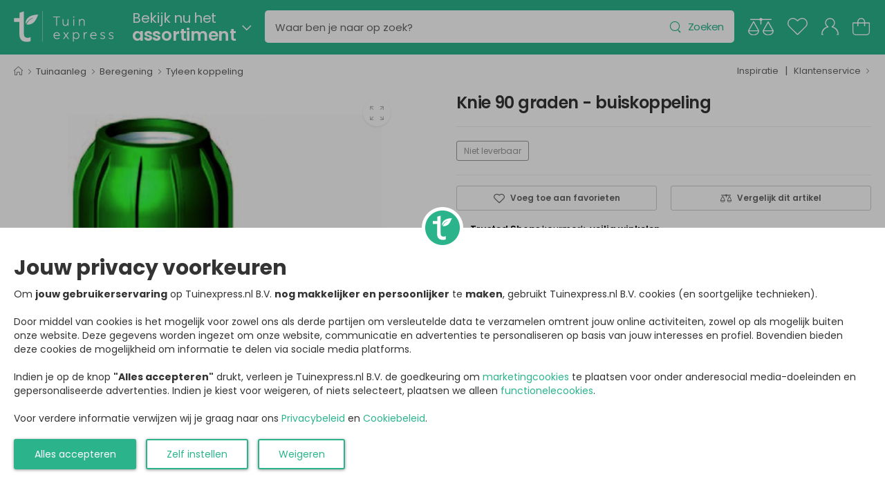

--- FILE ---
content_type: text/html; charset=utf-8
request_url: https://www.tuinexpress.nl/knie-90-graden-buiskoppeling
body_size: 51958
content:
<!DOCTYPE html>
<html lang="nl" class="notranslate" translate="no">
    <head>
        <meta charset="UTF-8">
        <meta name="viewport" content="width=device-width, initial-scale=1.0, minimum-scale=1.0, user-scalable=0">

        <title>Knie 90 graden - buiskoppeling | Tuinexpress</title>
        <meta name="description" content="Knie 90 graden - buiskoppeling kopen? ✅ Snel geleverd!">
        <meta name="author" content="Tuinexpress.nl B.V.">
        <meta name="copyright" content="Tuinexpress.nl B.V.">
        <meta name="robots" content="notranslate" />
      
        <meta name="google-site-verification" content="Aiuyhs2b5tlSN3KXj4o31SDE9xigOZbwTNB9eTdOPsM" />
        
        <link href="https://www.tuinexpress.nl/knie-90-graden-buiskoppeling" rel="canonical" />
    
        <link rel="alternate" href="https://www.tuinexpress.nl/knie-90-graden-buiskoppeling" hreflang="nl-NL" />
        <link rel="alternate" href="https://www.tuinexpress.be/knie-90-graden-buiskoppeling" hreflang="nl-BE" />
    
        <meta property="og:title" content="Knie 90 graden - buiskoppeling | Tuinexpress" />
        <meta property="og:site_name" content="https://www.tuinexpress.nl/" />
        <meta property="og:description" content="Knie 90 graden - buiskoppeling kopen? ✅ Snel geleverd!" />
        <meta property="og:image" content="https://www.tuinexpress.nl/image/cache/data/sibo/CB290-800-900-c-p.jpg" />
        <meta property="og:url" content="https://www.tuinexpress.nl/knie-90-graden-buiskoppeling" />
        
        <script type="application/ld+json">
            {
                "@context": "https://schema.org",
                "@id": "https://www.tuinexpress.nl#Organization",
                "@type": "Organization",
                "name": "Tuinexpress.nl",
                "sameAs": "https://www.trustedshops.nl/verkopersbeoordeling/info_X307E43CE9719624B3F17806C720C5935.html"
            }  
        </script>
        <script type="application/ld+json">
            {
                "@context": "https://schema.org/",
                "@type": "Product",
                "@id": "https://www.tuinexpress.nl/knie-90-graden-buiskoppeling",
                "name": "Knie 90 graden - buiskoppeling",
                "image": "https://www.tuinexpress.nl/image/cache/data/sibo/CB290-800-900-c-p.jpg",
                "url": "https://www.tuinexpress.nl/knie-90-graden-buiskoppeling",
                "description": "Knie 90 graden - buiskoppeling Buiskoppeling voor gebruik met HDPE beregeningsslang. Knie voor het maken van een 90 graden bocht in de kunststof waterleiding. Eenvoudig te monteren doordat de buiskoppeling is voorzien van knelkoppelingen. Keuze uit de volgende uitvoeringen: 32 x 32 mm Specificaties: Verpakt per: 1 stuks Materiaal: kunststof Type: knie 90 graden / knelkoppeling",
                "gtin13": "8717605013398",
                "brand": {
                    "@type": "Brand",
                    "name": "Express"
                },
                "offers": {
                    "@type": "Offer",
                    "priceCurrency": "EUR",
                    "price": "7.95",
                    "availability": "https://schema.org/OutOfStock",
                    "itemCondition": "https://schema.org/NewCondition"
                }
            }
        </script>
    
        <!-- Favicon -->
        <link rel="icon" type="image/svg+xml" href="https://www.tuinexpress.nl/image/data/theme/61b102031e10a/favicon.svg">
    
        <!-- WebFont.js -->
        <script>
            WebFontConfig = {
                google: { families: ['Poppins:400,500,600,700,800','Yellowtail:400'] }
            };
            (function (d) {
                var wf = d.createElement('script'), s = d.scripts[0];
                wf.src = '/store/view/genius/assets/js/webfont.min.js';
                wf.async = true;
                s.parentNode.insertBefore(wf, s);
            })(document);
        </script>

        <!-- Vendor CSS -->
        <link rel="stylesheet" type="text/css" href="/store/view/genius/assets/vendor/fontawesome-free/css/all.min.css">

        <!-- Plugins CSS -->
        <link rel="stylesheet" type="text/css" href="/store/view/genius/assets/vendor/swiper/swiper-bundle.min.css">
        <link rel="stylesheet" type="text/css" href="/store/view/genius/assets/vendor/nouislider/nouislider.min.css">
        <link rel="stylesheet" type="text/css" href="/store/view/genius/assets/vendor/photoswipe/photoswipe.min.css">
        <link rel="stylesheet" type="text/css" href="/store/view/genius/assets/vendor/photoswipe/default-skin/default-skin.min.css">

        <!-- Default CSS -->
        <style>
            :root {
              --themecolor1: #2bb48c;
              --themecolor2: #f07b00;
              --themecolor3: #f2fbf6;
              --header-bgcolor: #2bb48c;
              --header-bgcolor-gradient: #2bb48c;
              --header-txtcolor: #ffffff;
            }
        </style>
        
        <link rel="stylesheet" type="text/css" href="/store/view/genius/assets/css/genius.min.css">
        <link rel="stylesheet" type="text/css" href="/store/view/genius/assets/css/genius-icons.min.css">
        <link rel="stylesheet" type="text/css" href="/store/view/genius/assets/add-ons/ma5-menu/css/ma5-menu.min.css">
        
        <!-- loading -->
        <script src="/store/view/genius/assets/js/loading.min.js"></script>
        
            </head>

    <body>
        <div class="store-overlay"></div>
        <div class="page-wrapper">
            <header id="header" class="header header-fixed">
                <div class="header-overlay"></div>
                <div class="header-middle">
                    <div class="container-fluid">
                        <div class="header-left mr-md-4">
                            <a href="#" class="ma5menu__toggle mobile-menu-toggle w-icon-hamburger"></a>
                            <a href="https://www.tuinexpress.nl/" class="logo ml-lg-0" >
                                <img src="https://www.tuinexpress.nl/image/data/theme/61b102031e10a/tuinexpress-logo.svg" alt="logo" height="45" />
                            </a>
                            <div class="search-holder" >
        <div id="category-toggle" class="dropdown category-dropdown d-lg-show ml-4">
        <a href="#" class="category-toggle pl-0" role="button"
            data-toggle="dropdown" aria-haspopup="true" aria-expanded="true"
            data-display="static" title="Assortiment" style="min-width:0;padding:0;">
            <span>
                <div style="font-size:2.0rem;">Bekijk nu het</div>
                <div style="font-weight:600;font-size:2.5rem;">assortiment</div>
            </span>
        </a>
    </div>
        <form id="desktop-search-form" action="https://www.tuinexpress.nl/zoeken" class="header-search hs-expanded hs-round input-wrapper ml-4" method="get">
        <span class="d-none d-md-flex">
            <input type="text" class="form-control" name="search" id="desktop-search-input" placeholder="Waar ben je naar op zoek?" autocomplete="off" />
            <button class="btn btn-search-reset" type="button" title="Legen"><i class="w-icon-times-solid"></i></button>
            <button class="btn btn-search" type="submit" title="Zoeken"><i class="w-icon-search"></i><span>Zoeken</span></button>
        </span>
        <div class="search-panel">
    <div class="header">
        <span>
            <a id="search-close" class="btn-close" title="Sluiten"><i class="w-icon-angle-left"></i></a>
            <input type="text" class="form-control search-panel-input" name="search" id="mobile-search-input" placeholder="Waar ben je naar op zoek?" autocomplete="off" />
            <a id="search-reset" class="btn-reset" title="Legen"><i class="w-icon-times-solid"></i></a>
        </span>
    </div>
    <ul class="results"></ul>
</div>    </form>
</div>
                        </div>
                        <div class="header-right ml-4">
                            <a href="https://www.tuinexpress.nl/vergelijken" class="compare header-icon label-down link d-xs-show " title="Vergelijk">
                                <img class="header-icon-compare" src="/store/view/genius/assets/images/account/icon-compare.svg" alt="Vergelijken" />
                                <span class="badge-count compare-productscount d-none">0</span>
                            </a>
                            <a href="https://www.tuinexpress.nl/favorieten" class="wishlist header-icon label-down link " title="Favorieten">
                                <img class="header-icon-favorite" src="/store/view/genius/assets/images/account/icon-favorite.svg" alt="Favorieten" />
                                <span class="badge-count favorite-productscount d-none">0</span>
                            </a>
                            <a href="https://www.tuinexpress.nl/inloggen" class="account header-icon label-down link " title="Mijn account">
                                <img class="header-icon-account" src="/store/view/genius/assets/images/account/icon-account.svg" alt="Mijn account" />
                                <span class="badge-count d-none"><img src="/store/view/genius/assets/images/account/islogged-check.svg" /></span>
                            </a>
                            <a class="cart-toggle header-icon label-down link " title="Winkelwagen">
                                <img class="header-icon-cart" src="/store/view/genius/assets/images/account/icon-cart.svg" alt="Winkelwagen" />
                                <span class="badge-count cart-productscount d-none">0</span>
                            </a>
                        </div>
                    </div>
                </div>
                <div id="desktop-menu" class="desktop-menu-wrapper d-lg-show">
    <div class="desktop-menu-holder">
        <div class="desktop-menu">
            <div class="container-fluid">
                <div class="maincategories">
                                            <div class="maincategory-holder">
                            <div class="maincategory">
                                <a href="https://www.tuinexpress.nl/tuinaanleg" id="maincategory-1" title="Tuinaanleg">
                                                                        Tuinaanleg                                </a>
                            </div>
                            <div class="maincategory-submenu category-menu">
                                <div class="category-scroll">
                                    <ul class="megamenu type2">
                                        <li class="row">
                                                                                            <div class="col-lg-3 col-xl-2-megamenu col-5 mb-3">
                                                    <h4 class="menu-title">
                                                                                                                <a href="https://www.tuinexpress.nl/tuinaanleg/beregening" title="Beregening">
                                                            Beregening                                                        </a>
                                                    </h4>
                                                    <ul class="category-list">
                                                                                                                                                                            <li>
                                                                <a href="https://www.tuinexpress.nl/tuinaanleg/beregening/beregeningspomp" title="Beregeningspomp">
                                                                    Beregeningspomp                                                                </a>
                                                            </li>
                                                                                                                                                                                <li>
                                                                <a href="https://www.tuinexpress.nl/tuinaanleg/beregening/beregeningsslang" title="Beregeningsslang">
                                                                    Beregeningsslang                                                                </a>
                                                            </li>
                                                                                                                                                                                <li>
                                                                <a href="https://www.tuinexpress.nl/tuinaanleg/beregening/dompelpomp" title="Dompelpomp">
                                                                    Dompelpomp                                                                </a>
                                                            </li>
                                                                                                                                                                                <li><a href="https://www.tuinexpress.nl/tuinaanleg/beregening" class="showall" title="Bekijk alle 'Beregening' categorieën">Meer</a></li>
                                                                                                            </ul>
                                                </div>
                                                                                            <div class="col-lg-3 col-xl-2-megamenu col-5 mb-3">
                                                    <h4 class="menu-title">
                                                                                                                <a href="https://www.tuinexpress.nl/tuinaanleg/bouwmateriaal" title="Bouwmateriaal">
                                                            Bouwmateriaal                                                        </a>
                                                    </h4>
                                                    <ul class="category-list">
                                                                                                                                                                            <li>
                                                                <a href="https://www.tuinexpress.nl/tuinaanleg/bouwmateriaal/ijzerwaren" title="IJzerwaren">
                                                                    IJzerwaren                                                                </a>
                                                            </li>
                                                                                                                                                                                <li>
                                                                <a href="https://www.tuinexpress.nl/tuinaanleg/bouwmateriaal/kit" title="Kit">
                                                                    Kit                                                                </a>
                                                            </li>
                                                                                                                                                                                <li>
                                                                <a href="https://www.tuinexpress.nl/tuinaanleg/bouwmateriaal/lijm" title="Lijm">
                                                                    Lijm                                                                </a>
                                                            </li>
                                                                                                                                                                                <li><a href="https://www.tuinexpress.nl/tuinaanleg/bouwmateriaal" class="showall" title="Bekijk alle 'Bouwmateriaal' categorieën">Meer</a></li>
                                                                                                            </ul>
                                                </div>
                                                                                            <div class="col-lg-3 col-xl-2-megamenu col-5 mb-3">
                                                    <h4 class="menu-title">
                                                                                                                <a href="https://www.tuinexpress.nl/tuinaanleg/buitenverlichting" title="Buitenverlichting">
                                                            Buitenverlichting                                                        </a>
                                                    </h4>
                                                    <ul class="category-list">
                                                                                                                                                                            <li>
                                                                <a href="https://www.tuinexpress.nl/tuinaanleg/buitenverlichting/bewegingssensor" title="Bewegingssensor">
                                                                    Bewegingssensor                                                                </a>
                                                            </li>
                                                                                                                                                                                <li>
                                                                <a href="https://www.tuinexpress.nl/tuinaanleg/buitenverlichting/buitenlamp-monteren" title="Buitenlamp monteren">
                                                                    Buitenlamp monteren                                                                </a>
                                                            </li>
                                                                                                                                                                                <li>
                                                                <a href="https://www.tuinexpress.nl/tuinaanleg/buitenverlichting/feestverlichting" title="Feestverlichting">
                                                                    Feestverlichting                                                                </a>
                                                            </li>
                                                                                                                                                                                <li><a href="https://www.tuinexpress.nl/tuinaanleg/buitenverlichting" class="showall" title="Bekijk alle 'Buitenverlichting' categorieën">Meer</a></li>
                                                                                                            </ul>
                                                </div>
                                                                                            <div class="col-lg-3 col-xl-2-megamenu col-5 mb-3">
                                                    <h4 class="menu-title">
                                                                                                                <a href="https://www.tuinexpress.nl/tuinaanleg/elektra-aanleggen" title="Elektra aanleggen">
                                                            Elektra aanleggen                                                        </a>
                                                    </h4>
                                                    <ul class="category-list">
                                                                                                                                                                            <li>
                                                                <a href="https://www.tuinexpress.nl/tuinaanleg/elektra-aanleggen/bewegingssensor" title="Bewegingssensor">
                                                                    Bewegingssensor                                                                </a>
                                                            </li>
                                                                                                                                                                                <li>
                                                                <a href="https://www.tuinexpress.nl/tuinaanleg/elektra-aanleggen/buitenstopcontact" title="Buitenstopcontact">
                                                                    Buitenstopcontact                                                                </a>
                                                            </li>
                                                                                                                                                                                <li>
                                                                <a href="https://www.tuinexpress.nl/tuinaanleg/elektra-aanleggen/gietmof" title="Gietmof">
                                                                    Gietmof                                                                </a>
                                                            </li>
                                                                                                                                                                                <li><a href="https://www.tuinexpress.nl/tuinaanleg/elektra-aanleggen" class="showall" title="Bekijk alle 'Elektra aanleggen' categorieën">Meer</a></li>
                                                                                                            </ul>
                                                </div>
                                                                                            <div class="col-lg-3 col-xl-2-megamenu col-5 mb-3">
                                                    <h4 class="menu-title">
                                                                                                                <a href="https://www.tuinexpress.nl/tuinaanleg/border-tuin" title="Tuin border">
                                                            Tuin border                                                        </a>
                                                    </h4>
                                                    <ul class="category-list">
                                                                                                                                                                            <li>
                                                                <a href="https://www.tuinexpress.nl/tuinaanleg/border-tuin/borderrand" title="Borderrand">
                                                                    Borderrand                                                                </a>
                                                            </li>
                                                                                                                                                                                <li>
                                                                <a href="https://www.tuinexpress.nl/tuinaanleg/border-tuin/piketpaaltjes" title="Piketpaaltjes">
                                                                    Piketpaaltjes                                                                </a>
                                                            </li>
                                                                                                                                                                                <li>
                                                                <a href="https://www.tuinexpress.nl/tuinaanleg/border-tuin/rolborder" title="Rolborder">
                                                                    Rolborder                                                                </a>
                                                            </li>
                                                                                                                                                                                <li><a href="https://www.tuinexpress.nl/tuinaanleg/border-tuin" class="showall" title="Bekijk alle 'Tuin border' categorieën">Meer</a></li>
                                                                                                            </ul>
                                                </div>
                                                                                            <div class="col-lg-3 col-xl-2-megamenu col-5 mb-3">
                                                    <h4 class="menu-title">
                                                                                                                <a href="https://www.tuinexpress.nl/tuinaanleg/tuinafscheiding" title="Tuinafscheiding">
                                                            Tuinafscheiding                                                        </a>
                                                    </h4>
                                                    <ul class="category-list">
                                                                                                                                                                            <li>
                                                                <a href="https://www.tuinexpress.nl/tuinaanleg/tuinafscheiding/balkondoek" title="Balkondoek">
                                                                    Balkondoek                                                                </a>
                                                            </li>
                                                                                                                                                                                <li>
                                                                <a href="https://www.tuinexpress.nl/tuinaanleg/tuinafscheiding/bamboe-onderhoud" title="Bamboe onderhoud">
                                                                    Bamboe onderhoud                                                                </a>
                                                            </li>
                                                                                                                                                                                <li>
                                                                <a href="https://www.tuinexpress.nl/tuinaanleg/tuinafscheiding/bamboe-schutting" title="Bamboe schutting">
                                                                    Bamboe schutting                                                                </a>
                                                            </li>
                                                                                                                                                                                <li><a href="https://www.tuinexpress.nl/tuinaanleg/tuinafscheiding" class="showall" title="Bekijk alle 'Tuinafscheiding' categorieën">Meer</a></li>
                                                                                                            </ul>
                                                </div>
                                                                                            <div class="col-lg-3 col-xl-2-megamenu col-5 mb-3">
                                                    <h4 class="menu-title">
                                                                                                                <a href="https://www.tuinexpress.nl/tuinaanleg/tuingereedschap" title="Tuingereedschap">
                                                            Tuingereedschap                                                        </a>
                                                    </h4>
                                                    <ul class="category-list">
                                                                                                                                                                            <li>
                                                                <a href="https://www.tuinexpress.nl/tuinaanleg/tuingereedschap/accu-tuingereedschap" title="Accu tuingereedschap">
                                                                    Accu tuingereedschap                                                                </a>
                                                            </li>
                                                                                                                                                                                <li>
                                                                <a href="https://www.tuinexpress.nl/tuinaanleg/tuingereedschap/gras-maaien" title="Gras maaien">
                                                                    Gras maaien                                                                </a>
                                                            </li>
                                                                                                                                                                                <li>
                                                                <a href="https://www.tuinexpress.nl/tuinaanleg/tuingereedschap/grondwerk" title="Grondwerk">
                                                                    Grondwerk                                                                </a>
                                                            </li>
                                                                                                                                                                                <li><a href="https://www.tuinexpress.nl/tuinaanleg/tuingereedschap" class="showall" title="Bekijk alle 'Tuingereedschap' categorieën">Meer</a></li>
                                                                                                            </ul>
                                                </div>
                                                                                            <div class="col-lg-3 col-xl-2-megamenu col-5 mb-3">
                                                    <h4 class="menu-title">
                                                                                                                <a href="https://www.tuinexpress.nl/tuinaanleg/vijver" title="Vijver">
                                                            Vijver                                                        </a>
                                                    </h4>
                                                    <ul class="category-list">
                                                                                                                                                                            <li>
                                                                <a href="https://www.tuinexpress.nl/tuinaanleg/vijver/spiegelvijver" title="Spiegelvijver">
                                                                    Spiegelvijver                                                                </a>
                                                            </li>
                                                                                                                                                                                <li>
                                                                <a href="https://www.tuinexpress.nl/tuinaanleg/vijver/terrasvijver" title="Terrasvijver">
                                                                    Terrasvijver                                                                </a>
                                                            </li>
                                                                                                                                                                                <li>
                                                                <a href="https://www.tuinexpress.nl/tuinaanleg/vijver/vijver-aanleggen" title="Vijver aanleggen">
                                                                    Vijver aanleggen                                                                </a>
                                                            </li>
                                                                                                                                                                                <li><a href="https://www.tuinexpress.nl/tuinaanleg/vijver" class="showall" title="Bekijk alle 'Vijver' categorieën">Meer</a></li>
                                                                                                            </ul>
                                                </div>
                                                                                            <div class="col-lg-3 col-xl-2-megamenu col-5 mb-3">
                                                    <h4 class="menu-title">
                                                                                                                <a href="https://www.tuinexpress.nl/tuinaanleg/waterornament" title="Waterornament">
                                                            Waterornament                                                        </a>
                                                    </h4>
                                                    <ul class="category-list">
                                                                                                                                                                            <li>
                                                                <a href="https://www.tuinexpress.nl/tuinaanleg/waterornament/fontein" title="Fontein">
                                                                    Fontein                                                                </a>
                                                            </li>
                                                                                                                                                                                <li>
                                                                <a href="https://www.tuinexpress.nl/tuinaanleg/waterornament/spuitfiguur" title="Spuitfiguur">
                                                                    Spuitfiguur                                                                </a>
                                                            </li>
                                                                                                                                                                                <li>
                                                                <a href="https://www.tuinexpress.nl/tuinaanleg/waterornament/waterbehandeling" title="Waterbehandeling">
                                                                    Waterbehandeling                                                                </a>
                                                            </li>
                                                                                                                                                                                <li><a href="https://www.tuinexpress.nl/tuinaanleg/waterornament" class="showall" title="Bekijk alle 'Waterornament' categorieën">Meer</a></li>
                                                                                                            </ul>
                                                </div>
                                                                                            <div class="col-lg-3 col-xl-2-megamenu col-5 mb-3">
                                                    <h4 class="menu-title">
                                                                                                                <a href="https://www.tuinexpress.nl/tuinaanleg/zwembad" title="Zwembad">
                                                            Zwembad                                                        </a>
                                                    </h4>
                                                    <ul class="category-list">
                                                                                                                                                                            <li>
                                                                <a href="https://www.tuinexpress.nl/tuinaanleg/zwembad/afdekzeil-zwembad" title="Afdekzeil zwembad">
                                                                    Afdekzeil zwembad                                                                </a>
                                                            </li>
                                                                                                                                                                                <li>
                                                                <a href="https://www.tuinexpress.nl/tuinaanleg/zwembad/buitendouche" title="Buitendouche">
                                                                    Buitendouche                                                                </a>
                                                            </li>
                                                                                                                                                                                <li>
                                                                <a href="https://www.tuinexpress.nl/tuinaanleg/zwembad/opblaasbare-spa" title="Opblaasbare spa">
                                                                    Opblaasbare spa                                                                </a>
                                                            </li>
                                                                                                                                                                                <li><a href="https://www.tuinexpress.nl/tuinaanleg/zwembad" class="showall" title="Bekijk alle 'Zwembad' categorieën">Meer</a></li>
                                                                                                            </ul>
                                                </div>
                                                                                    </li>                
                                    </ul>
                                </div>
                            </div>
                        </div>
                                            <div class="maincategory-holder">
                            <div class="maincategory">
                                <a href="https://www.tuinexpress.nl/tuinplanten" id="maincategory-98" title="Tuinplanten">
                                                                        Tuinplanten                                </a>
                            </div>
                            <div class="maincategory-submenu category-menu">
                                <div class="category-scroll">
                                    <ul class="megamenu type2">
                                        <li class="row">
                                                                                            <div class="col-lg-3 col-xl-2-megamenu col-5 mb-3">
                                                    <h4 class="menu-title">
                                                                                                                <a href="https://www.tuinexpress.nl/tuinplanten/heester" title="Heester">
                                                            Heester                                                        </a>
                                                    </h4>
                                                    <ul class="category-list">
                                                                                                                                                                            <li>
                                                                <a href="https://www.tuinexpress.nl/tuinplanten/heester/coniferen" title="Coniferen">
                                                                    Coniferen                                                                </a>
                                                            </li>
                                                                                                                                                                                <li>
                                                                <a href="https://www.tuinexpress.nl/tuinplanten/heester/hibiscus-syriacus" title="Hibiscus Syriacus">
                                                                    Hibiscus Syriacus                                                                </a>
                                                            </li>
                                                                                                                                                                                <li>
                                                                <a href="https://www.tuinexpress.nl/tuinplanten/heester/hortensia" title="Hortensia">
                                                                    Hortensia                                                                </a>
                                                            </li>
                                                                                                                                                                                <li><a href="https://www.tuinexpress.nl/tuinplanten/heester" class="showall" title="Bekijk alle 'Heester' categorieën">Meer</a></li>
                                                                                                            </ul>
                                                </div>
                                                                                            <div class="col-lg-3 col-xl-2-megamenu col-5 mb-3">
                                                    <h4 class="menu-title">
                                                                                                                <a href="https://www.tuinexpress.nl/tuinplanten/klimplanten" title="Klimplanten">
                                                            Klimplanten                                                        </a>
                                                    </h4>
                                                    <ul class="category-list">
                                                                                                                                                                            <li>
                                                                <a href="https://www.tuinexpress.nl/tuinplanten/klimplanten/blauwe-regen" title="Blauwe regen">
                                                                    Blauwe regen                                                                </a>
                                                            </li>
                                                                                                                                                                                <li>
                                                                <a href="https://www.tuinexpress.nl/tuinplanten/klimplanten/clematis" title="Clematis">
                                                                    Clematis                                                                </a>
                                                            </li>
                                                                                                                                                                                <li>
                                                                <a href="https://www.tuinexpress.nl/tuinplanten/klimplanten/hedera" title="Hedera">
                                                                    Hedera                                                                </a>
                                                            </li>
                                                                                                                                                                                <li><a href="https://www.tuinexpress.nl/tuinplanten/klimplanten" class="showall" title="Bekijk alle 'Klimplanten' categorieën">Meer</a></li>
                                                                                                            </ul>
                                                </div>
                                                                                            <div class="col-lg-3 col-xl-2-megamenu col-5 mb-3">
                                                    <h4 class="menu-title">
                                                                                                                <a href="https://www.tuinexpress.nl/tuinplanten/planten-stekken" title="Planten stekken">
                                                            Planten stekken                                                        </a>
                                                    </h4>
                                                    <ul class="category-list">
                                                                                                                                                                            <li>
                                                                <a href="https://www.tuinexpress.nl/tuinplanten/planten-stekken/kweekbak" title="Kweekbak">
                                                                    Kweekbak                                                                </a>
                                                            </li>
                                                                                                                                                                                <li>
                                                                <a href="https://www.tuinexpress.nl/tuinplanten/planten-stekken/kweekkas" title="Kweekkas">
                                                                    Kweekkas                                                                </a>
                                                            </li>
                                                                                                                                                                                <li>
                                                                <a href="https://www.tuinexpress.nl/tuinplanten/planten-stekken/kweekpotjes" title="Kweekpotjes">
                                                                    Kweekpotjes                                                                </a>
                                                            </li>
                                                                                                                                                                                <li><a href="https://www.tuinexpress.nl/tuinplanten/planten-stekken" class="showall" title="Bekijk alle 'Planten stekken' categorieën">Meer</a></li>
                                                                                                            </ul>
                                                </div>
                                                                                            <div class="col-lg-3 col-xl-2-megamenu col-5 mb-3">
                                                    <h4 class="menu-title">
                                                                                                                <a href="https://www.tuinexpress.nl/tuinplanten/planten-verzorgen" title="Planten verzorgen">
                                                            Planten verzorgen                                                        </a>
                                                    </h4>
                                                    <ul class="category-list">
                                                                                                                                                                            <li>
                                                                <a href="https://www.tuinexpress.nl/tuinplanten/planten-verzorgen/gras-maaien" title="Gras maaien">
                                                                    Gras maaien                                                                </a>
                                                            </li>
                                                                                                                                                                                <li>
                                                                <a href="https://www.tuinexpress.nl/tuinplanten/planten-verzorgen/meetapparatuur" title="Meetapparatuur">
                                                                    Meetapparatuur                                                                </a>
                                                            </li>
                                                                                                                                                                                <li>
                                                                <a href="https://www.tuinexpress.nl/tuinplanten/planten-verzorgen/meststoffen" title="Meststoffen">
                                                                    Meststoffen                                                                </a>
                                                            </li>
                                                                                                                                                                                <li><a href="https://www.tuinexpress.nl/tuinplanten/planten-verzorgen" class="showall" title="Bekijk alle 'Planten verzorgen' categorieën">Meer</a></li>
                                                                                                            </ul>
                                                </div>
                                                                                            <div class="col-lg-3 col-xl-2-megamenu col-5 mb-3">
                                                    <h4 class="menu-title">
                                                                                                                <a href="https://www.tuinexpress.nl/tuinplanten/plantenbakken" title="Plantenbakken">
                                                            Plantenbakken                                                        </a>
                                                    </h4>
                                                    <ul class="category-list">
                                                                                                                                                                            <li>
                                                                <a href="https://www.tuinexpress.nl/tuinplanten/plantenbakken/balkonbak" title="Balkonbak">
                                                                    Balkonbak                                                                </a>
                                                            </li>
                                                                                                                                                                                <li>
                                                                <a href="https://www.tuinexpress.nl/tuinplanten/plantenbakken/bloembakken" title="Bloembakken">
                                                                    Bloembakken                                                                </a>
                                                            </li>
                                                                                                                                                                                <li>
                                                                <a href="https://www.tuinexpress.nl/tuinplanten/plantenbakken/bloempot-schotel" title="Bloempot schotel">
                                                                    Bloempot schotel                                                                </a>
                                                            </li>
                                                                                                                                                                                <li><a href="https://www.tuinexpress.nl/tuinplanten/plantenbakken" class="showall" title="Bekijk alle 'Plantenbakken' categorieën">Meer</a></li>
                                                                                                            </ul>
                                                </div>
                                                                                            <div class="col-lg-3 col-xl-2-megamenu col-5 mb-3">
                                                    <h4 class="menu-title">
                                                                                                                <a href="https://www.tuinexpress.nl/tuinplanten/plantengeleiders" title="Plantengeleiders">
                                                            Plantengeleiders                                                        </a>
                                                    </h4>
                                                    <ul class="category-list">
                                                                                                                                                                            <li>
                                                                <a href="https://www.tuinexpress.nl/tuinplanten/plantengeleiders/bamboestokken" title="Bamboestokken">
                                                                    Bamboestokken                                                                </a>
                                                            </li>
                                                                                                                                                                                <li>
                                                                <a href="https://www.tuinexpress.nl/tuinplanten/plantengeleiders/binddraad" title="Binddraad">
                                                                    Binddraad                                                                </a>
                                                            </li>
                                                                                                                                                                                <li>
                                                                <a href="https://www.tuinexpress.nl/tuinplanten/plantengeleiders/boomband" title="Boomband">
                                                                    Boomband                                                                </a>
                                                            </li>
                                                                                                                                                                                <li><a href="https://www.tuinexpress.nl/tuinplanten/plantengeleiders" class="showall" title="Bekijk alle 'Plantengeleiders' categorieën">Meer</a></li>
                                                                                                            </ul>
                                                </div>
                                                                                            <div class="col-lg-3 col-xl-2-megamenu col-5 mb-3">
                                                    <h4 class="menu-title">
                                                                                                                <a href="https://www.tuinexpress.nl/tuinplanten/plantenmeubel" title="Plantenmeubel">
                                                            Plantenmeubel                                                        </a>
                                                    </h4>
                                                    <ul class="category-list">
                                                                                                                                                                            <li>
                                                                <a href="https://www.tuinexpress.nl/tuinplanten/plantenmeubel/oppottafel" title="Oppottafel">
                                                                    Oppottafel                                                                </a>
                                                            </li>
                                                                                                                                                                                <li>
                                                                <a href="https://www.tuinexpress.nl/tuinplanten/plantenmeubel/plantenetagere" title="Plantenetagere">
                                                                    Plantenetagere                                                                </a>
                                                            </li>
                                                                                                                                                                                <li>
                                                                <a href="https://www.tuinexpress.nl/tuinplanten/plantenmeubel/plantenrek" title="Plantenrek">
                                                                    Plantenrek                                                                </a>
                                                            </li>
                                                                                                                                                                                <li><a href="https://www.tuinexpress.nl/tuinplanten/plantenmeubel" class="showall" title="Bekijk alle 'Plantenmeubel' categorieën">Meer</a></li>
                                                                                                            </ul>
                                                </div>
                                                                                            <div class="col-lg-3 col-xl-2-megamenu col-5 mb-3">
                                                    <h4 class="menu-title">
                                                                                                                <a href="https://www.tuinexpress.nl/tuinplanten/border-tuin" title="Tuin border">
                                                            Tuin border                                                        </a>
                                                    </h4>
                                                    <ul class="category-list">
                                                                                                                                                                            <li>
                                                                <a href="https://www.tuinexpress.nl/tuinplanten/border-tuin/borderrand" title="Borderrand">
                                                                    Borderrand                                                                </a>
                                                            </li>
                                                                                                                                                                                <li>
                                                                <a href="https://www.tuinexpress.nl/tuinplanten/border-tuin/piketpaaltjes" title="Piketpaaltjes">
                                                                    Piketpaaltjes                                                                </a>
                                                            </li>
                                                                                                                                                                                <li>
                                                                <a href="https://www.tuinexpress.nl/tuinplanten/border-tuin/rolborder" title="Rolborder">
                                                                    Rolborder                                                                </a>
                                                            </li>
                                                                                                                                                                                <li><a href="https://www.tuinexpress.nl/tuinplanten/border-tuin" class="showall" title="Bekijk alle 'Tuin border' categorieën">Meer</a></li>
                                                                                                            </ul>
                                                </div>
                                                                                            <div class="col-lg-3 col-xl-2-megamenu col-5 mb-3">
                                                    <h4 class="menu-title">
                                                                                                                <a href="https://www.tuinexpress.nl/tuinplanten/tuinaarde" title="Tuinaarde">
                                                            Tuinaarde                                                        </a>
                                                    </h4>
                                                    <ul class="category-list">
                                                                                                                                                                            <li>
                                                                <a href="https://www.tuinexpress.nl/tuinplanten/tuinaarde/bodemverbeteraar" title="Bodemverbeteraar">
                                                                    Bodemverbeteraar                                                                </a>
                                                            </li>
                                                                                                                                                                                <li>
                                                                <a href="https://www.tuinexpress.nl/tuinplanten/tuinaarde/compost" title="Compost">
                                                                    Compost                                                                </a>
                                                            </li>
                                                                                                                                                                                <li>
                                                                <a href="https://www.tuinexpress.nl/tuinplanten/tuinaarde/hydrokorrels" title="Hydrokorrels">
                                                                    Hydrokorrels                                                                </a>
                                                            </li>
                                                                                                                                                                                <li><a href="https://www.tuinexpress.nl/tuinplanten/tuinaarde" class="showall" title="Bekijk alle 'Tuinaarde' categorieën">Meer</a></li>
                                                                                                            </ul>
                                                </div>
                                                                                            <div class="col-lg-3 col-xl-2-megamenu col-5 mb-3">
                                                    <h4 class="menu-title">
                                                                                                                <a href="https://www.tuinexpress.nl/tuinplanten/vaste-planten" title="Vaste planten">
                                                            Vaste planten                                                        </a>
                                                    </h4>
                                                    <ul class="category-list">
                                                                                                                                                                            <li>
                                                                <a href="https://www.tuinexpress.nl/tuinplanten/vaste-planten/bodembedekkers" title="Bodembedekkers">
                                                                    Bodembedekkers                                                                </a>
                                                            </li>
                                                                                                                                                                                <li>
                                                                <a href="https://www.tuinexpress.nl/tuinplanten/vaste-planten/siergras" title="Siergras">
                                                                    Siergras                                                                </a>
                                                            </li>
                                                                                                                                                                                                                                </ul>
                                                </div>
                                                                                            <div class="col-lg-3 col-xl-2-megamenu col-5 mb-3">
                                                    <h4 class="menu-title">
                                                                                                                <a href="https://www.tuinexpress.nl/tuinplanten/waterplanten" title="Waterplanten">
                                                            Waterplanten                                                        </a>
                                                    </h4>
                                                    <ul class="category-list">
                                                                                                                                                                            <li>
                                                                <a href="https://www.tuinexpress.nl/tuinplanten/waterplanten/drijfplanten" title="Drijfplanten">
                                                                    Drijfplanten                                                                </a>
                                                            </li>
                                                                                                                                                                                <li>
                                                                <a href="https://www.tuinexpress.nl/tuinplanten/waterplanten/moerasplanten" title="Moerasplanten">
                                                                    Moerasplanten                                                                </a>
                                                            </li>
                                                                                                                                                                                <li>
                                                                <a href="https://www.tuinexpress.nl/tuinplanten/waterplanten/waterlelie" title="Waterlelie">
                                                                    Waterlelie                                                                </a>
                                                            </li>
                                                                                                                                                                                <li><a href="https://www.tuinexpress.nl/tuinplanten/waterplanten" class="showall" title="Bekijk alle 'Waterplanten' categorieën">Meer</a></li>
                                                                                                            </ul>
                                                </div>
                                                                                            <div class="col-lg-3 col-xl-2-megamenu col-5 mb-3">
                                                    <h4 class="menu-title">
                                                                                                                <a href="https://www.tuinexpress.nl/tuinplanten/zaden" title="Zaden">
                                                            Zaden                                                        </a>
                                                    </h4>
                                                    <ul class="category-list">
                                                                                                                                                                            <li>
                                                                <a href="https://www.tuinexpress.nl/tuinplanten/zaden/biologische-zaden" title="Biologische zaden">
                                                                    Biologische zaden                                                                </a>
                                                            </li>
                                                                                                                                                                                <li>
                                                                <a href="https://www.tuinexpress.nl/tuinplanten/zaden/bloemzaden" title="Bloemzaden">
                                                                    Bloemzaden                                                                </a>
                                                            </li>
                                                                                                                                                                                <li>
                                                                <a href="https://www.tuinexpress.nl/tuinplanten/zaden/fruitzaden" title="Fruitzaden">
                                                                    Fruitzaden                                                                </a>
                                                            </li>
                                                                                                                                                                                <li><a href="https://www.tuinexpress.nl/tuinplanten/zaden" class="showall" title="Bekijk alle 'Zaden' categorieën">Meer</a></li>
                                                                                                            </ul>
                                                </div>
                                                                                    </li>                
                                    </ul>
                                </div>
                            </div>
                        </div>
                                            <div class="maincategory-holder">
                            <div class="maincategory">
                                <a href="https://www.tuinexpress.nl/tuininrichting" id="maincategory-4" title="Tuininrichting">
                                                                        Tuininrichting                                </a>
                            </div>
                            <div class="maincategory-submenu category-menu">
                                <div class="category-scroll">
                                    <ul class="megamenu type2">
                                        <li class="row">
                                                                                            <div class="col-lg-3 col-xl-2-megamenu col-5 mb-3">
                                                    <h4 class="menu-title">
                                                                                                                <a href="https://www.tuinexpress.nl/tuininrichting/balkon-inrichten" title="Balkon inrichten">
                                                            Balkon inrichten                                                        </a>
                                                    </h4>
                                                    <ul class="category-list">
                                                                                                                                                                            <li>
                                                                <a href="https://www.tuinexpress.nl/tuininrichting/balkon-inrichten/balkon-bank" title="Balkon bank">
                                                                    Balkon bank                                                                </a>
                                                            </li>
                                                                                                                                                                                <li>
                                                                <a href="https://www.tuinexpress.nl/tuininrichting/balkon-inrichten/balkonbak" title="Balkonbak">
                                                                    Balkonbak                                                                </a>
                                                            </li>
                                                                                                                                                                                <li>
                                                                <a href="https://www.tuinexpress.nl/tuininrichting/balkon-inrichten/balkondoek" title="Balkondoek">
                                                                    Balkondoek                                                                </a>
                                                            </li>
                                                                                                                                                                                <li><a href="https://www.tuinexpress.nl/tuininrichting/balkon-inrichten" class="showall" title="Bekijk alle 'Balkon inrichten' categorieën">Meer</a></li>
                                                                                                            </ul>
                                                </div>
                                                                                            <div class="col-lg-3 col-xl-2-megamenu col-5 mb-3">
                                                    <h4 class="menu-title">
                                                                                                                <a href="https://www.tuinexpress.nl/tuininrichting/barbecue" title="Barbecue">
                                                            Barbecue                                                        </a>
                                                    </h4>
                                                    <ul class="category-list">
                                                                                                                                                                            <li>
                                                                <a href="https://www.tuinexpress.nl/tuininrichting/barbecue/bbq-accessoires" title="BBQ Accessoires">
                                                                    BBQ Accessoires                                                                </a>
                                                            </li>
                                                                                                                                                                                <li>
                                                                <a href="https://www.tuinexpress.nl/tuininrichting/barbecue/buitenkeuken" title="Buitenkeuken">
                                                                    Buitenkeuken                                                                </a>
                                                            </li>
                                                                                                                                                                                <li>
                                                                <a href="https://www.tuinexpress.nl/tuininrichting/barbecue/driepoot-bbq" title="Driepoot BBQ">
                                                                    Driepoot BBQ                                                                </a>
                                                            </li>
                                                                                                                                                                                <li><a href="https://www.tuinexpress.nl/tuininrichting/barbecue" class="showall" title="Bekijk alle 'Barbecue' categorieën">Meer</a></li>
                                                                                                            </ul>
                                                </div>
                                                                                            <div class="col-lg-3 col-xl-2-megamenu col-5 mb-3">
                                                    <h4 class="menu-title">
                                                                                                                <a href="https://www.tuinexpress.nl/tuininrichting/buitenspelen" title="Buitenspelen">
                                                            Buitenspelen                                                        </a>
                                                    </h4>
                                                    <ul class="category-list">
                                                                                                                                                                            <li>
                                                                <a href="https://www.tuinexpress.nl/tuininrichting/buitenspelen/buitenspeelgoed" title="Buitenspeelgoed">
                                                                    Buitenspeelgoed                                                                </a>
                                                            </li>
                                                                                                                                                                                <li>
                                                                <a href="https://www.tuinexpress.nl/tuininrichting/buitenspelen/ondergrond-speeltoestel" title="Ondergrond speeltoestel">
                                                                    Ondergrond speeltoestel                                                                </a>
                                                            </li>
                                                                                                                                                                                <li>
                                                                <a href="https://www.tuinexpress.nl/tuininrichting/buitenspelen/speeltoestel" title="Speeltoestel">
                                                                    Speeltoestel                                                                </a>
                                                            </li>
                                                                                                                                                                        </ul>
                                                </div>
                                                                                            <div class="col-lg-3 col-xl-2-megamenu col-5 mb-3">
                                                    <h4 class="menu-title">
                                                                                                                <a href="https://www.tuinexpress.nl/tuininrichting/buitenverlichting" title="Buitenverlichting">
                                                            Buitenverlichting                                                        </a>
                                                    </h4>
                                                    <ul class="category-list">
                                                                                                                                                                            <li>
                                                                <a href="https://www.tuinexpress.nl/tuininrichting/buitenverlichting/bewegingssensor" title="Bewegingssensor">
                                                                    Bewegingssensor                                                                </a>
                                                            </li>
                                                                                                                                                                                <li>
                                                                <a href="https://www.tuinexpress.nl/tuininrichting/buitenverlichting/buitenlamp-monteren" title="Buitenlamp monteren">
                                                                    Buitenlamp monteren                                                                </a>
                                                            </li>
                                                                                                                                                                                <li>
                                                                <a href="https://www.tuinexpress.nl/tuininrichting/buitenverlichting/feestverlichting" title="Feestverlichting">
                                                                    Feestverlichting                                                                </a>
                                                            </li>
                                                                                                                                                                                <li><a href="https://www.tuinexpress.nl/tuininrichting/buitenverlichting" class="showall" title="Bekijk alle 'Buitenverlichting' categorieën">Meer</a></li>
                                                                                                            </ul>
                                                </div>
                                                                                            <div class="col-lg-3 col-xl-2-megamenu col-5 mb-3">
                                                    <h4 class="menu-title">
                                                                                                                <a href="https://www.tuinexpress.nl/tuininrichting/overkapping" title="Overkapping">
                                                            Overkapping                                                        </a>
                                                    </h4>
                                                    <ul class="category-list">
                                                                                                                                                                            <li>
                                                                <a href="https://www.tuinexpress.nl/tuininrichting/overkapping/partytent" title="Partytent">
                                                                    Partytent                                                                </a>
                                                            </li>
                                                                                                                                                                                <li>
                                                                <a href="https://www.tuinexpress.nl/tuininrichting/overkapping/paviljoen" title="Paviljoen">
                                                                    Paviljoen                                                                </a>
                                                            </li>
                                                                                                                                                                                <li>
                                                                <a href="https://www.tuinexpress.nl/tuininrichting/overkapping/pergola" title="Pergola">
                                                                    Pergola                                                                </a>
                                                            </li>
                                                                                                                                                                                <li><a href="https://www.tuinexpress.nl/tuininrichting/overkapping" class="showall" title="Bekijk alle 'Overkapping' categorieën">Meer</a></li>
                                                                                                            </ul>
                                                </div>
                                                                                            <div class="col-lg-3 col-xl-2-megamenu col-5 mb-3">
                                                    <h4 class="menu-title">
                                                                                                                <a href="https://www.tuinexpress.nl/tuininrichting/terrasverwarmer" title="Terrasverwarmer">
                                                            Terrasverwarmer                                                        </a>
                                                    </h4>
                                                    <ul class="category-list">
                                                                                                                                                                            <li>
                                                                <a href="https://www.tuinexpress.nl/tuininrichting/terrasverwarmer/terrasverwarmer-elektrisch" title="Terrasverwarmer elektrisch">
                                                                    Terrasverwarmer elektrisch                                                                </a>
                                                            </li>
                                                                                                                                                                                <li>
                                                                <a href="https://www.tuinexpress.nl/tuininrichting/terrasverwarmer/terrasverwarmer-gas" title="Terrasverwarmer gas">
                                                                    Terrasverwarmer gas                                                                </a>
                                                            </li>
                                                                                                                                                                                <li>
                                                                <a href="https://www.tuinexpress.nl/tuininrichting/terrasverwarmer/terrasverwarmer-hangend" title="Terrasverwarmer hangend">
                                                                    Terrasverwarmer hangend                                                                </a>
                                                            </li>
                                                                                                                                                                                <li><a href="https://www.tuinexpress.nl/tuininrichting/terrasverwarmer" class="showall" title="Bekijk alle 'Terrasverwarmer' categorieën">Meer</a></li>
                                                                                                            </ul>
                                                </div>
                                                                                            <div class="col-lg-3 col-xl-2-megamenu col-5 mb-3">
                                                    <h4 class="menu-title">
                                                                                                                <a href="https://www.tuinexpress.nl/tuininrichting/tuinberging" title="Tuinberging">
                                                            Tuinberging                                                        </a>
                                                    </h4>
                                                    <ul class="category-list">
                                                                                                                                                                            <li>
                                                                <a href="https://www.tuinexpress.nl/tuininrichting/tuinberging/kliko-ombouw" title="Kliko ombouw">
                                                                    Kliko ombouw                                                                </a>
                                                            </li>
                                                                                                                                                                                <li>
                                                                <a href="https://www.tuinexpress.nl/tuininrichting/tuinberging/tuinkast" title="Tuinkast">
                                                                    Tuinkast                                                                </a>
                                                            </li>
                                                                                                                                                                                <li>
                                                                <a href="https://www.tuinexpress.nl/tuininrichting/tuinberging/tuinkist" title="Tuinkist">
                                                                    Tuinkist                                                                </a>
                                                            </li>
                                                                                                                                                                                <li><a href="https://www.tuinexpress.nl/tuininrichting/tuinberging" class="showall" title="Bekijk alle 'Tuinberging' categorieën">Meer</a></li>
                                                                                                            </ul>
                                                </div>
                                                                                            <div class="col-lg-3 col-xl-2-megamenu col-5 mb-3">
                                                    <h4 class="menu-title">
                                                                                                                <a href="https://www.tuinexpress.nl/tuininrichting/tuindecoratie" title="Tuindecoratie">
                                                            Tuindecoratie                                                        </a>
                                                    </h4>
                                                    <ul class="category-list">
                                                                                                                                                                            <li>
                                                                <a href="https://www.tuinexpress.nl/tuininrichting/tuindecoratie/buitenkleed" title="Buitenkleed">
                                                                    Buitenkleed                                                                </a>
                                                            </li>
                                                                                                                                                                                <li>
                                                                <a href="https://www.tuinexpress.nl/tuininrichting/tuindecoratie/deurmat" title="Deurmat">
                                                                    Deurmat                                                                </a>
                                                            </li>
                                                                                                                                                                                <li>
                                                                <a href="https://www.tuinexpress.nl/tuininrichting/tuindecoratie/japans-beeld" title="Japans beeld">
                                                                    Japans beeld                                                                </a>
                                                            </li>
                                                                                                                                                                                <li><a href="https://www.tuinexpress.nl/tuininrichting/tuindecoratie" class="showall" title="Bekijk alle 'Tuindecoratie' categorieën">Meer</a></li>
                                                                                                            </ul>
                                                </div>
                                                                                            <div class="col-lg-3 col-xl-2-megamenu col-5 mb-3">
                                                    <h4 class="menu-title">
                                                                                                                <a href="https://www.tuinexpress.nl/tuininrichting/tuinhuizen" title="Tuinhuizen">
                                                            Tuinhuizen                                                        </a>
                                                    </h4>
                                                    <ul class="category-list">
                                                                                                                                                                                                                            </ul>
                                                </div>
                                                                                            <div class="col-lg-3 col-xl-2-megamenu col-5 mb-3">
                                                    <h4 class="menu-title">
                                                                                                                <a href="https://www.tuinexpress.nl/tuininrichting/tuinkussens" title="Tuinkussens">
                                                            Tuinkussens                                                        </a>
                                                    </h4>
                                                    <ul class="category-list">
                                                                                                                                                                            <li>
                                                                <a href="https://www.tuinexpress.nl/tuininrichting/tuinkussens/loungekussens" title="Loungekussens">
                                                                    Loungekussens                                                                </a>
                                                            </li>
                                                                                                                                                                                <li>
                                                                <a href="https://www.tuinexpress.nl/tuininrichting/tuinkussens/sierkussens" title="Sierkussens">
                                                                    Sierkussens                                                                </a>
                                                            </li>
                                                                                                                                                                                <li>
                                                                <a href="https://www.tuinexpress.nl/tuininrichting/tuinkussens/tuinbank-kussens" title="Tuinbank kussens">
                                                                    Tuinbank kussens                                                                </a>
                                                            </li>
                                                                                                                                                                                <li><a href="https://www.tuinexpress.nl/tuininrichting/tuinkussens" class="showall" title="Bekijk alle 'Tuinkussens' categorieën">Meer</a></li>
                                                                                                            </ul>
                                                </div>
                                                                                            <div class="col-lg-3 col-xl-2-megamenu col-5 mb-3">
                                                    <h4 class="menu-title">
                                                                                                                <a href="https://www.tuinexpress.nl/tuininrichting/tuinmeubelen" title="Tuinmeubelen">
                                                            Tuinmeubelen                                                        </a>
                                                    </h4>
                                                    <ul class="category-list">
                                                                                                                                                                            <li>
                                                                <a href="https://www.tuinexpress.nl/tuininrichting/tuinmeubelen/hangmat" title="Hangmat">
                                                                    Hangmat                                                                </a>
                                                            </li>
                                                                                                                                                                                <li>
                                                                <a href="https://www.tuinexpress.nl/tuininrichting/tuinmeubelen/hangstoel" title="Hangstoel">
                                                                    Hangstoel                                                                </a>
                                                            </li>
                                                                                                                                                                                <li>
                                                                <a href="https://www.tuinexpress.nl/tuininrichting/tuinmeubelen/kussenbox" title="Kussenbox">
                                                                    Kussenbox                                                                </a>
                                                            </li>
                                                                                                                                                                                <li><a href="https://www.tuinexpress.nl/tuininrichting/tuinmeubelen" class="showall" title="Bekijk alle 'Tuinmeubelen' categorieën">Meer</a></li>
                                                                                                            </ul>
                                                </div>
                                                                                            <div class="col-lg-3 col-xl-2-megamenu col-5 mb-3">
                                                    <h4 class="menu-title">
                                                                                                                <a href="https://www.tuinexpress.nl/tuininrichting/vuur-in-de-tuin" title="Vuur in de tuin">
                                                            Vuur in de tuin                                                        </a>
                                                    </h4>
                                                    <ul class="category-list">
                                                                                                                                                                            <li>
                                                                <a href="https://www.tuinexpress.nl/tuininrichting/vuur-in-de-tuin/buitenkachel" title="Buitenkachel">
                                                                    Buitenkachel                                                                </a>
                                                            </li>
                                                                                                                                                                                <li>
                                                                <a href="https://www.tuinexpress.nl/tuininrichting/vuur-in-de-tuin/houtopslag" title="Houtopslag">
                                                                    Houtopslag                                                                </a>
                                                            </li>
                                                                                                                                                                                <li>
                                                                <a href="https://www.tuinexpress.nl/tuininrichting/vuur-in-de-tuin/vuurkorf" title="Vuurkorf">
                                                                    Vuurkorf                                                                </a>
                                                            </li>
                                                                                                                                                                                <li><a href="https://www.tuinexpress.nl/tuininrichting/vuur-in-de-tuin" class="showall" title="Bekijk alle 'Vuur in de tuin' categorieën">Meer</a></li>
                                                                                                            </ul>
                                                </div>
                                                                                            <div class="col-lg-3 col-xl-2-megamenu col-5 mb-3">
                                                    <h4 class="menu-title">
                                                                                                                <a href="https://www.tuinexpress.nl/tuininrichting/waterornament" title="Waterornament">
                                                            Waterornament                                                        </a>
                                                    </h4>
                                                    <ul class="category-list">
                                                                                                                                                                            <li>
                                                                <a href="https://www.tuinexpress.nl/tuininrichting/waterornament/fontein" title="Fontein">
                                                                    Fontein                                                                </a>
                                                            </li>
                                                                                                                                                                                <li>
                                                                <a href="https://www.tuinexpress.nl/tuininrichting/waterornament/spuitfiguur" title="Spuitfiguur">
                                                                    Spuitfiguur                                                                </a>
                                                            </li>
                                                                                                                                                                                <li>
                                                                <a href="https://www.tuinexpress.nl/tuininrichting/waterornament/waterbehandeling" title="Waterbehandeling">
                                                                    Waterbehandeling                                                                </a>
                                                            </li>
                                                                                                                                                                                <li><a href="https://www.tuinexpress.nl/tuininrichting/waterornament" class="showall" title="Bekijk alle 'Waterornament' categorieën">Meer</a></li>
                                                                                                            </ul>
                                                </div>
                                                                                            <div class="col-lg-3 col-xl-2-megamenu col-5 mb-3">
                                                    <h4 class="menu-title">
                                                                                                                <a href="https://www.tuinexpress.nl/tuininrichting/zonwering" title="Zonwering">
                                                            Zonwering                                                        </a>
                                                    </h4>
                                                    <ul class="category-list">
                                                                                                                                                                            <li>
                                                                <a href="https://www.tuinexpress.nl/tuininrichting/zonwering/parasol" title="Parasol">
                                                                    Parasol                                                                </a>
                                                            </li>
                                                                                                                                                                                <li>
                                                                <a href="https://www.tuinexpress.nl/tuininrichting/zonwering/partytent" title="Partytent">
                                                                    Partytent                                                                </a>
                                                            </li>
                                                                                                                                                                                <li>
                                                                <a href="https://www.tuinexpress.nl/tuininrichting/zonwering/paviljoen" title="Paviljoen">
                                                                    Paviljoen                                                                </a>
                                                            </li>
                                                                                                                                                                                <li><a href="https://www.tuinexpress.nl/tuininrichting/zonwering" class="showall" title="Bekijk alle 'Zonwering' categorieën">Meer</a></li>
                                                                                                            </ul>
                                                </div>
                                                                                            <div class="col-lg-3 col-xl-2-megamenu col-5 mb-3">
                                                    <h4 class="menu-title">
                                                                                                                <a href="https://www.tuinexpress.nl/tuininrichting/zwembad" title="Zwembad">
                                                            Zwembad                                                        </a>
                                                    </h4>
                                                    <ul class="category-list">
                                                                                                                                                                            <li>
                                                                <a href="https://www.tuinexpress.nl/tuininrichting/zwembad/afdekzeil-zwembad" title="Afdekzeil zwembad">
                                                                    Afdekzeil zwembad                                                                </a>
                                                            </li>
                                                                                                                                                                                <li>
                                                                <a href="https://www.tuinexpress.nl/tuininrichting/zwembad/buitendouche" title="Buitendouche">
                                                                    Buitendouche                                                                </a>
                                                            </li>
                                                                                                                                                                                <li>
                                                                <a href="https://www.tuinexpress.nl/tuininrichting/zwembad/opblaasbare-spa" title="Opblaasbare spa">
                                                                    Opblaasbare spa                                                                </a>
                                                            </li>
                                                                                                                                                                                <li><a href="https://www.tuinexpress.nl/tuininrichting/zwembad" class="showall" title="Bekijk alle 'Zwembad' categorieën">Meer</a></li>
                                                                                                            </ul>
                                                </div>
                                                                                    </li>                
                                    </ul>
                                </div>
                            </div>
                        </div>
                                            <div class="maincategory-holder">
                            <div class="maincategory">
                                <a href="https://www.tuinexpress.nl/tuinonderhoud" id="maincategory-2" title="Tuinonderhoud">
                                                                        Tuinonderhoud                                </a>
                            </div>
                            <div class="maincategory-submenu category-menu">
                                <div class="category-scroll">
                                    <ul class="megamenu type2">
                                        <li class="row">
                                                                                            <div class="col-lg-3 col-xl-2-megamenu col-5 mb-3">
                                                    <h4 class="menu-title">
                                                                                                                <a href="https://www.tuinexpress.nl/tuinonderhoud/beregening" title="Beregening">
                                                            Beregening                                                        </a>
                                                    </h4>
                                                    <ul class="category-list">
                                                                                                                                                                            <li>
                                                                <a href="https://www.tuinexpress.nl/tuinonderhoud/beregening/beregeningspomp" title="Beregeningspomp">
                                                                    Beregeningspomp                                                                </a>
                                                            </li>
                                                                                                                                                                                <li>
                                                                <a href="https://www.tuinexpress.nl/tuinonderhoud/beregening/beregeningsslang" title="Beregeningsslang">
                                                                    Beregeningsslang                                                                </a>
                                                            </li>
                                                                                                                                                                                <li>
                                                                <a href="https://www.tuinexpress.nl/tuinonderhoud/beregening/dompelpomp" title="Dompelpomp">
                                                                    Dompelpomp                                                                </a>
                                                            </li>
                                                                                                                                                                                <li><a href="https://www.tuinexpress.nl/tuinonderhoud/beregening" class="showall" title="Bekijk alle 'Beregening' categorieën">Meer</a></li>
                                                                                                            </ul>
                                                </div>
                                                                                            <div class="col-lg-3 col-xl-2-megamenu col-5 mb-3">
                                                    <h4 class="menu-title">
                                                                                                                <a href="https://www.tuinexpress.nl/tuinonderhoud/gazon-onderhoud" title="Gazon onderhoud">
                                                            Gazon onderhoud                                                        </a>
                                                    </h4>
                                                    <ul class="category-list">
                                                                                                                                                                            <li>
                                                                <a href="https://www.tuinexpress.nl/tuinonderhoud/gazon-onderhoud/gazon-bemesten" title="Gazon bemesten">
                                                                    Gazon bemesten                                                                </a>
                                                            </li>
                                                                                                                                                                                <li>
                                                                <a href="https://www.tuinexpress.nl/tuinonderhoud/gazon-onderhoud/grashark" title="Grashark">
                                                                    Grashark                                                                </a>
                                                            </li>
                                                                                                                                                                                <li>
                                                                <a href="https://www.tuinexpress.nl/tuinonderhoud/gazon-onderhoud/graskantensnijder" title="Graskantensnijder">
                                                                    Graskantensnijder                                                                </a>
                                                            </li>
                                                                                                                                                                                <li><a href="https://www.tuinexpress.nl/tuinonderhoud/gazon-onderhoud" class="showall" title="Bekijk alle 'Gazon onderhoud' categorieën">Meer</a></li>
                                                                                                            </ul>
                                                </div>
                                                                                            <div class="col-lg-3 col-xl-2-megamenu col-5 mb-3">
                                                    <h4 class="menu-title">
                                                                                                                <a href="https://www.tuinexpress.nl/tuinonderhoud/ongediertebestrijding" title="Ongediertebestrijding">
                                                            Ongediertebestrijding                                                        </a>
                                                    </h4>
                                                    <ul class="category-list">
                                                                                                                                                                            <li>
                                                                <a href="https://www.tuinexpress.nl/tuinonderhoud/ongediertebestrijding/insectenlamp" title="Insectenlamp">
                                                                    Insectenlamp                                                                </a>
                                                            </li>
                                                                                                                                                                                <li>
                                                                <a href="https://www.tuinexpress.nl/tuinonderhoud/ongediertebestrijding/mollenverjager" title="Mollenverjager">
                                                                    Mollenverjager                                                                </a>
                                                            </li>
                                                                                                                                                                                <li>
                                                                <a href="https://www.tuinexpress.nl/tuinonderhoud/ongediertebestrijding/muizenval" title="Muizenval">
                                                                    Muizenval                                                                </a>
                                                            </li>
                                                                                                                                                                                <li><a href="https://www.tuinexpress.nl/tuinonderhoud/ongediertebestrijding" class="showall" title="Bekijk alle 'Ongediertebestrijding' categorieën">Meer</a></li>
                                                                                                            </ul>
                                                </div>
                                                                                            <div class="col-lg-3 col-xl-2-megamenu col-5 mb-3">
                                                    <h4 class="menu-title">
                                                                                                                <a href="https://www.tuinexpress.nl/tuinonderhoud/planten-verzorgen" title="Planten verzorgen">
                                                            Planten verzorgen                                                        </a>
                                                    </h4>
                                                    <ul class="category-list">
                                                                                                                                                                            <li>
                                                                <a href="https://www.tuinexpress.nl/tuinonderhoud/planten-verzorgen/gras-maaien" title="Gras maaien">
                                                                    Gras maaien                                                                </a>
                                                            </li>
                                                                                                                                                                                <li>
                                                                <a href="https://www.tuinexpress.nl/tuinonderhoud/planten-verzorgen/meetapparatuur" title="Meetapparatuur">
                                                                    Meetapparatuur                                                                </a>
                                                            </li>
                                                                                                                                                                                <li>
                                                                <a href="https://www.tuinexpress.nl/tuinonderhoud/planten-verzorgen/meststoffen" title="Meststoffen">
                                                                    Meststoffen                                                                </a>
                                                            </li>
                                                                                                                                                                                <li><a href="https://www.tuinexpress.nl/tuinonderhoud/planten-verzorgen" class="showall" title="Bekijk alle 'Planten verzorgen' categorieën">Meer</a></li>
                                                                                                            </ul>
                                                </div>
                                                                                            <div class="col-lg-3 col-xl-2-megamenu col-5 mb-3">
                                                    <h4 class="menu-title">
                                                                                                                <a href="https://www.tuinexpress.nl/tuinonderhoud/schoonmaakmiddelen" title="Schoonmaakmiddelen">
                                                            Schoonmaakmiddelen                                                        </a>
                                                    </h4>
                                                    <ul class="category-list">
                                                                                                                                                                            <li>
                                                                <a href="https://www.tuinexpress.nl/tuinonderhoud/schoonmaakmiddelen/aanslagreiniger" title="Aanslagreiniger">
                                                                    Aanslagreiniger                                                                </a>
                                                            </li>
                                                                                                                                                                                <li>
                                                                <a href="https://www.tuinexpress.nl/tuinonderhoud/schoonmaakmiddelen/allesreiniger" title="Allesreiniger">
                                                                    Allesreiniger                                                                </a>
                                                            </li>
                                                                                                                                                                                <li>
                                                                <a href="https://www.tuinexpress.nl/tuinonderhoud/schoonmaakmiddelen/biologische-schoonmaakmiddelen" title="Biologisch">
                                                                    Biologisch                                                                </a>
                                                            </li>
                                                                                                                                                                                <li><a href="https://www.tuinexpress.nl/tuinonderhoud/schoonmaakmiddelen" class="showall" title="Bekijk alle 'Schoonmaakmiddelen' categorieën">Meer</a></li>
                                                                                                            </ul>
                                                </div>
                                                                                            <div class="col-lg-3 col-xl-2-megamenu col-5 mb-3">
                                                    <h4 class="menu-title">
                                                                                                                <a href="https://www.tuinexpress.nl/tuinonderhoud/tuingereedschap" title="Tuingereedschap">
                                                            Tuingereedschap                                                        </a>
                                                    </h4>
                                                    <ul class="category-list">
                                                                                                                                                                            <li>
                                                                <a href="https://www.tuinexpress.nl/tuinonderhoud/tuingereedschap/accu-tuingereedschap" title="Accu tuingereedschap">
                                                                    Accu tuingereedschap                                                                </a>
                                                            </li>
                                                                                                                                                                                <li>
                                                                <a href="https://www.tuinexpress.nl/tuinonderhoud/tuingereedschap/gras-maaien" title="Gras maaien">
                                                                    Gras maaien                                                                </a>
                                                            </li>
                                                                                                                                                                                <li>
                                                                <a href="https://www.tuinexpress.nl/tuinonderhoud/tuingereedschap/grondwerk" title="Grondwerk">
                                                                    Grondwerk                                                                </a>
                                                            </li>
                                                                                                                                                                                <li><a href="https://www.tuinexpress.nl/tuinonderhoud/tuingereedschap" class="showall" title="Bekijk alle 'Tuingereedschap' categorieën">Meer</a></li>
                                                                                                            </ul>
                                                </div>
                                                                                            <div class="col-lg-3 col-xl-2-megamenu col-5 mb-3">
                                                    <h4 class="menu-title">
                                                                                                                <a href="https://www.tuinexpress.nl/tuinonderhoud/tuinmeubelhoes" title="Tuinmeubelhoes">
                                                            Tuinmeubelhoes                                                        </a>
                                                    </h4>
                                                    <ul class="category-list">
                                                                                                                                                                            <li>
                                                                <a href="https://www.tuinexpress.nl/tuinonderhoud/tuinmeubelhoes/bbq-hoes" title="BBQ Hoes">
                                                                    BBQ Hoes                                                                </a>
                                                            </li>
                                                                                                                                                                                <li>
                                                                <a href="https://www.tuinexpress.nl/tuinonderhoud/tuinmeubelhoes/kussentas" title="Kussentas">
                                                                    Kussentas                                                                </a>
                                                            </li>
                                                                                                                                                                                <li>
                                                                <a href="https://www.tuinexpress.nl/tuinonderhoud/tuinmeubelhoes/ligbedhoes" title="Ligbedhoes">
                                                                    Ligbedhoes                                                                </a>
                                                            </li>
                                                                                                                                                                                <li><a href="https://www.tuinexpress.nl/tuinonderhoud/tuinmeubelhoes" class="showall" title="Bekijk alle 'Tuinmeubelhoes' categorieën">Meer</a></li>
                                                                                                            </ul>
                                                </div>
                                                                                            <div class="col-lg-3 col-xl-2-megamenu col-5 mb-3">
                                                    <h4 class="menu-title">
                                                                                                                <a href="https://www.tuinexpress.nl/tuinonderhoud/vijveronderhoud" title="Vijveronderhoud">
                                                            Vijveronderhoud                                                        </a>
                                                    </h4>
                                                    <ul class="category-list">
                                                                                                                                                                            <li>
                                                                <a href="https://www.tuinexpress.nl/tuinonderhoud/vijveronderhoud/ijsvrijhouder-vijver" title="IJsvrijhouder vijver">
                                                                    IJsvrijhouder vijver                                                                </a>
                                                            </li>
                                                                                                                                                                                <li>
                                                                <a href="https://www.tuinexpress.nl/tuinonderhoud/vijveronderhoud/schepnet" title="Schepnet">
                                                                    Schepnet                                                                </a>
                                                            </li>
                                                                                                                                                                                <li>
                                                                <a href="https://www.tuinexpress.nl/tuinonderhoud/vijveronderhoud/vijver-schoonmaken" title="Vijver schoonmaken">
                                                                    Vijver schoonmaken                                                                </a>
                                                            </li>
                                                                                                                                                                                <li><a href="https://www.tuinexpress.nl/tuinonderhoud/vijveronderhoud" class="showall" title="Bekijk alle 'Vijveronderhoud' categorieën">Meer</a></li>
                                                                                                            </ul>
                                                </div>
                                                                                            <div class="col-lg-3 col-xl-2-megamenu col-5 mb-3">
                                                    <h4 class="menu-title">
                                                                                                                <a href="https://www.tuinexpress.nl/tuinonderhoud/zwembad-schoonmaken" title="Zwembad schoonmaken">
                                                            Zwembad schoonmaken                                                        </a>
                                                    </h4>
                                                    <ul class="category-list">
                                                                                                                                                                            <li>
                                                                <a href="https://www.tuinexpress.nl/tuinonderhoud/zwembad-schoonmaken/schepnet" title="Schepnet">
                                                                    Schepnet                                                                </a>
                                                            </li>
                                                                                                                                                                                <li>
                                                                <a href="https://www.tuinexpress.nl/tuinonderhoud/zwembad-schoonmaken/zwembad-robot" title="Zwembad robot">
                                                                    Zwembad robot                                                                </a>
                                                            </li>
                                                                                                                                                                                <li>
                                                                <a href="https://www.tuinexpress.nl/tuinonderhoud/zwembad-schoonmaken/zwembadstofzuiger" title="Zwembadstofzuiger">
                                                                    Zwembadstofzuiger                                                                </a>
                                                            </li>
                                                                                                                                                                        </ul>
                                                </div>
                                                                                    </li>                
                                    </ul>
                                </div>
                            </div>
                        </div>
                                            <div class="maincategory-holder">
                            <div class="maincategory">
                                <a href="https://www.tuinexpress.nl/moestuin" id="maincategory-106" title="Moestuin">
                                                                        Moestuin                                </a>
                            </div>
                            <div class="maincategory-submenu category-menu">
                                <div class="category-scroll">
                                    <ul class="megamenu type2">
                                        <li class="row">
                                                                                            <div class="col-lg-3 col-xl-2-megamenu col-5 mb-3">
                                                    <h4 class="menu-title">
                                                                                                                <a href="https://www.tuinexpress.nl/moestuin/composteren" title="Composteren">
                                                            Composteren                                                        </a>
                                                    </h4>
                                                    <ul class="category-list">
                                                                                                                                                                            <li>
                                                                <a href="https://www.tuinexpress.nl/moestuin/composteren/compost" title="Compost">
                                                                    Compost                                                                </a>
                                                            </li>
                                                                                                                                                                                <li>
                                                                <a href="https://www.tuinexpress.nl/moestuin/composteren/compostbak" title="Compostbak">
                                                                    Compostbak                                                                </a>
                                                            </li>
                                                                                                                                                                                <li>
                                                                <a href="https://www.tuinexpress.nl/moestuin/composteren/compostemmer" title="Compostemmer">
                                                                    Compostemmer                                                                </a>
                                                            </li>
                                                                                                                                                                                <li><a href="https://www.tuinexpress.nl/moestuin/composteren" class="showall" title="Bekijk alle 'Composteren' categorieën">Meer</a></li>
                                                                                                            </ul>
                                                </div>
                                                                                            <div class="col-lg-3 col-xl-2-megamenu col-5 mb-3">
                                                    <h4 class="menu-title">
                                                                                                                <a href="https://www.tuinexpress.nl/moestuin/gewasbescherming" title="Gewasbescherming">
                                                            Gewasbescherming                                                        </a>
                                                    </h4>
                                                    <ul class="category-list">
                                                                                                                                                                            <li>
                                                                <a href="https://www.tuinexpress.nl/moestuin/gewasbescherming/insectengaas" title="Insectengaas">
                                                                    Insectengaas                                                                </a>
                                                            </li>
                                                                                                                                                                                <li>
                                                                <a href="https://www.tuinexpress.nl/moestuin/gewasbescherming/moestuinfolie" title="Moestuinfolie">
                                                                    Moestuinfolie                                                                </a>
                                                            </li>
                                                                                                                                                                                <li>
                                                                <a href="https://www.tuinexpress.nl/moestuin/gewasbescherming/planten-beschermen-tegen-vorst" title="Planten beschermen tegen vorst">
                                                                    Planten beschermen tegen vorst                                                                </a>
                                                            </li>
                                                                                                                                                                                <li><a href="https://www.tuinexpress.nl/moestuin/gewasbescherming" class="showall" title="Bekijk alle 'Gewasbescherming' categorieën">Meer</a></li>
                                                                                                            </ul>
                                                </div>
                                                                                            <div class="col-lg-3 col-xl-2-megamenu col-5 mb-3">
                                                    <h4 class="menu-title">
                                                                                                                <a href="https://www.tuinexpress.nl/moestuin/grondwerk" title="Grondwerk">
                                                            Grondwerk                                                        </a>
                                                    </h4>
                                                    <ul class="category-list">
                                                                                                                                                                            <li>
                                                                <a href="https://www.tuinexpress.nl/moestuin/grondwerk/bats" title="Bats">
                                                                    Bats                                                                </a>
                                                            </li>
                                                                                                                                                                                <li>
                                                                <a href="https://www.tuinexpress.nl/moestuin/grondwerk/cultivator" title="Cultivator">
                                                                    Cultivator                                                                </a>
                                                            </li>
                                                                                                                                                                                <li>
                                                                <a href="https://www.tuinexpress.nl/moestuin/grondwerk/grondboor" title="Grondboor">
                                                                    Grondboor                                                                </a>
                                                            </li>
                                                                                                                                                                                <li><a href="https://www.tuinexpress.nl/moestuin/grondwerk" class="showall" title="Bekijk alle 'Grondwerk' categorieën">Meer</a></li>
                                                                                                            </ul>
                                                </div>
                                                                                            <div class="col-lg-3 col-xl-2-megamenu col-5 mb-3">
                                                    <h4 class="menu-title">
                                                                                                                <a href="https://www.tuinexpress.nl/moestuin/kweken" title="Kweken">
                                                            Kweken                                                        </a>
                                                    </h4>
                                                    <ul class="category-list">
                                                                                                                                                                            <li>
                                                                <a href="https://www.tuinexpress.nl/moestuin/kweken/kweekbak" title="Kweekbak">
                                                                    Kweekbak                                                                </a>
                                                            </li>
                                                                                                                                                                                <li>
                                                                <a href="https://www.tuinexpress.nl/moestuin/kweken/kweekpotjes" title="Kweekpotjes">
                                                                    Kweekpotjes                                                                </a>
                                                            </li>
                                                                                                                                                                                <li>
                                                                <a href="https://www.tuinexpress.nl/moestuin/kweken/kweektafel" title="Kweektafel">
                                                                    Kweektafel                                                                </a>
                                                            </li>
                                                                                                                                                                                <li><a href="https://www.tuinexpress.nl/moestuin/kweken" class="showall" title="Bekijk alle 'Kweken' categorieën">Meer</a></li>
                                                                                                            </ul>
                                                </div>
                                                                                            <div class="col-lg-3 col-xl-2-megamenu col-5 mb-3">
                                                    <h4 class="menu-title">
                                                                                                                <a href="https://www.tuinexpress.nl/moestuin/meetapparatuur" title="Meetapparatuur">
                                                            Meetapparatuur                                                        </a>
                                                    </h4>
                                                    <ul class="category-list">
                                                                                                                                                                            <li>
                                                                <a href="https://www.tuinexpress.nl/moestuin/meetapparatuur/buitenthermometer" title="Buitenthermometer">
                                                                    Buitenthermometer                                                                </a>
                                                            </li>
                                                                                                                                                                                <li>
                                                                <a href="https://www.tuinexpress.nl/moestuin/meetapparatuur/ph-meter-grond" title="pH-meter grond">
                                                                    pH-meter grond                                                                </a>
                                                            </li>
                                                                                                                                                                                <li>
                                                                <a href="https://www.tuinexpress.nl/moestuin/meetapparatuur/regenmeter" title="Regenmeter">
                                                                    Regenmeter                                                                </a>
                                                            </li>
                                                                                                                                                                                <li><a href="https://www.tuinexpress.nl/moestuin/meetapparatuur" class="showall" title="Bekijk alle 'Meetapparatuur' categorieën">Meer</a></li>
                                                                                                            </ul>
                                                </div>
                                                                                            <div class="col-lg-3 col-xl-2-megamenu col-5 mb-3">
                                                    <h4 class="menu-title">
                                                                                                                <a href="https://www.tuinexpress.nl/moestuin/meststoffen" title="Meststoffen">
                                                            Meststoffen                                                        </a>
                                                    </h4>
                                                    <ul class="category-list">
                                                                                                                                                                            <li>
                                                                <a href="https://www.tuinexpress.nl/moestuin/meststoffen/gazon-bemesten" title="Gazon bemesten">
                                                                    Gazon bemesten                                                                </a>
                                                            </li>
                                                                                                                                                                                <li>
                                                                <a href="https://www.tuinexpress.nl/moestuin/meststoffen/groente-en-fruit-meststof" title="Groente en fruit meststof">
                                                                    Groente en fruit meststof                                                                </a>
                                                            </li>
                                                                                                                                                                                <li>
                                                                <a href="https://www.tuinexpress.nl/moestuin/meststoffen/koemestkorrels" title="Koemestkorrels">
                                                                    Koemestkorrels                                                                </a>
                                                            </li>
                                                                                                                                                                                <li><a href="https://www.tuinexpress.nl/moestuin/meststoffen" class="showall" title="Bekijk alle 'Meststoffen' categorieën">Meer</a></li>
                                                                                                            </ul>
                                                </div>
                                                                                            <div class="col-lg-3 col-xl-2-megamenu col-5 mb-3">
                                                    <h4 class="menu-title">
                                                                                                                <a href="https://www.tuinexpress.nl/moestuin/moestuin-water-geven" title="Moestuin water geven">
                                                            Moestuin water geven                                                        </a>
                                                    </h4>
                                                    <ul class="category-list">
                                                                                                                                                                            <li>
                                                                <a href="https://www.tuinexpress.nl/moestuin/moestuin-water-geven/beregeningspomp" title="Beregeningspomp">
                                                                    Beregeningspomp                                                                </a>
                                                            </li>
                                                                                                                                                                                <li>
                                                                <a href="https://www.tuinexpress.nl/moestuin/moestuin-water-geven/gardena-koppeling" title="Gardena koppeling">
                                                                    Gardena koppeling                                                                </a>
                                                            </li>
                                                                                                                                                                                <li>
                                                                <a href="https://www.tuinexpress.nl/moestuin/moestuin-water-geven/planten-water-geven" title="Planten water geven">
                                                                    Planten water geven                                                                </a>
                                                            </li>
                                                                                                                                                                                <li><a href="https://www.tuinexpress.nl/moestuin/moestuin-water-geven" class="showall" title="Bekijk alle 'Moestuin water geven' categorieën">Meer</a></li>
                                                                                                            </ul>
                                                </div>
                                                                                            <div class="col-lg-3 col-xl-2-megamenu col-5 mb-3">
                                                    <h4 class="menu-title">
                                                                                                                <a href="https://www.tuinexpress.nl/moestuin/moestuin-zaden" title="Moestuin zaden">
                                                            Moestuin zaden                                                        </a>
                                                    </h4>
                                                    <ul class="category-list">
                                                                                                                                                                            <li>
                                                                <a href="https://www.tuinexpress.nl/moestuin/moestuin-zaden/biologische-zaden" title="Biologische zaden">
                                                                    Biologische zaden                                                                </a>
                                                            </li>
                                                                                                                                                                                <li>
                                                                <a href="https://www.tuinexpress.nl/moestuin/moestuin-zaden/bloemzaden" title="Bloemzaden">
                                                                    Bloemzaden                                                                </a>
                                                            </li>
                                                                                                                                                                                <li>
                                                                <a href="https://www.tuinexpress.nl/moestuin/moestuin-zaden/fruitzaden" title="Fruitzaden">
                                                                    Fruitzaden                                                                </a>
                                                            </li>
                                                                                                                                                                                <li><a href="https://www.tuinexpress.nl/moestuin/moestuin-zaden" class="showall" title="Bekijk alle 'Moestuin zaden' categorieën">Meer</a></li>
                                                                                                            </ul>
                                                </div>
                                                                                            <div class="col-lg-3 col-xl-2-megamenu col-5 mb-3">
                                                    <h4 class="menu-title">
                                                                                                                <a href="https://www.tuinexpress.nl/moestuin/ongediertebestrijding" title="Ongediertebestrijding">
                                                            Ongediertebestrijding                                                        </a>
                                                    </h4>
                                                    <ul class="category-list">
                                                                                                                                                                            <li>
                                                                <a href="https://www.tuinexpress.nl/moestuin/ongediertebestrijding/insectenlamp" title="Insectenlamp">
                                                                    Insectenlamp                                                                </a>
                                                            </li>
                                                                                                                                                                                <li>
                                                                <a href="https://www.tuinexpress.nl/moestuin/ongediertebestrijding/mollenverjager" title="Mollenverjager">
                                                                    Mollenverjager                                                                </a>
                                                            </li>
                                                                                                                                                                                <li>
                                                                <a href="https://www.tuinexpress.nl/moestuin/ongediertebestrijding/muizenval" title="Muizenval">
                                                                    Muizenval                                                                </a>
                                                            </li>
                                                                                                                                                                                <li><a href="https://www.tuinexpress.nl/moestuin/ongediertebestrijding" class="showall" title="Bekijk alle 'Ongediertebestrijding' categorieën">Meer</a></li>
                                                                                                            </ul>
                                                </div>
                                                                                            <div class="col-lg-3 col-xl-2-megamenu col-5 mb-3">
                                                    <h4 class="menu-title">
                                                                                                                <a href="https://www.tuinexpress.nl/moestuin/onkruid-verwijderen" title="Onkruid verwijderen">
                                                            Onkruid verwijderen                                                        </a>
                                                    </h4>
                                                    <ul class="category-list">
                                                                                                                                                                            <li>
                                                                <a href="https://www.tuinexpress.nl/moestuin/onkruid-verwijderen/cultivator" title="Cultivator">
                                                                    Cultivator                                                                </a>
                                                            </li>
                                                                                                                                                                                <li>
                                                                <a href="https://www.tuinexpress.nl/moestuin/onkruid-verwijderen/drukspuit" title="Drukspuit">
                                                                    Drukspuit                                                                </a>
                                                            </li>
                                                                                                                                                                                <li>
                                                                <a href="https://www.tuinexpress.nl/moestuin/onkruid-verwijderen/onkruidborstel" title="Onkruidborstel">
                                                                    Onkruidborstel                                                                </a>
                                                            </li>
                                                                                                                                                                                <li><a href="https://www.tuinexpress.nl/moestuin/onkruid-verwijderen" class="showall" title="Bekijk alle 'Onkruid verwijderen' categorieën">Meer</a></li>
                                                                                                            </ul>
                                                </div>
                                                                                            <div class="col-lg-3 col-xl-2-megamenu col-5 mb-3">
                                                    <h4 class="menu-title">
                                                                                                                <a href="https://www.tuinexpress.nl/moestuin/oogsten" title="Oogsten">
                                                            Oogsten                                                        </a>
                                                    </h4>
                                                    <ul class="category-list">
                                                                                                                                                                            <li>
                                                                <a href="https://www.tuinexpress.nl/moestuin/oogsten/aardappelmand" title="Aardappelmand">
                                                                    Aardappelmand                                                                </a>
                                                            </li>
                                                                                                                                                                                <li>
                                                                <a href="https://www.tuinexpress.nl/moestuin/oogsten/bloemenschaar" title="Bloemenschaar">
                                                                    Bloemenschaar                                                                </a>
                                                            </li>
                                                                                                                                                                                <li>
                                                                <a href="https://www.tuinexpress.nl/moestuin/oogsten/fruitplukker" title="Fruitplukker">
                                                                    Fruitplukker                                                                </a>
                                                            </li>
                                                                                                                                                                                <li><a href="https://www.tuinexpress.nl/moestuin/oogsten" class="showall" title="Bekijk alle 'Oogsten' categorieën">Meer</a></li>
                                                                                                            </ul>
                                                </div>
                                                                                            <div class="col-lg-3 col-xl-2-megamenu col-5 mb-3">
                                                    <h4 class="menu-title">
                                                                                                                <a href="https://www.tuinexpress.nl/moestuin/plantengeleiders" title="Plantengeleiders">
                                                            Plantengeleiders                                                        </a>
                                                    </h4>
                                                    <ul class="category-list">
                                                                                                                                                                            <li>
                                                                <a href="https://www.tuinexpress.nl/moestuin/plantengeleiders/bamboestokken" title="Bamboestokken">
                                                                    Bamboestokken                                                                </a>
                                                            </li>
                                                                                                                                                                                <li>
                                                                <a href="https://www.tuinexpress.nl/moestuin/plantengeleiders/binddraad" title="Binddraad">
                                                                    Binddraad                                                                </a>
                                                            </li>
                                                                                                                                                                                <li>
                                                                <a href="https://www.tuinexpress.nl/moestuin/plantengeleiders/boomband" title="Boomband">
                                                                    Boomband                                                                </a>
                                                            </li>
                                                                                                                                                                                <li><a href="https://www.tuinexpress.nl/moestuin/plantengeleiders" class="showall" title="Bekijk alle 'Plantengeleiders' categorieën">Meer</a></li>
                                                                                                            </ul>
                                                </div>
                                                                                            <div class="col-lg-3 col-xl-2-megamenu col-5 mb-3">
                                                    <h4 class="menu-title">
                                                                                                                <a href="https://www.tuinexpress.nl/moestuin/snoeien" title="Snoeien">
                                                            Snoeien                                                        </a>
                                                    </h4>
                                                    <ul class="category-list">
                                                                                                                                                                            <li>
                                                                <a href="https://www.tuinexpress.nl/moestuin/snoeien/beugelzaag" title="Beugelzaag">
                                                                    Beugelzaag                                                                </a>
                                                            </li>
                                                                                                                                                                                <li>
                                                                <a href="https://www.tuinexpress.nl/moestuin/snoeien/bijl" title="Bijl">
                                                                    Bijl                                                                </a>
                                                            </li>
                                                                                                                                                                                <li>
                                                                <a href="https://www.tuinexpress.nl/moestuin/snoeien/bloemenschaar" title="Bloemenschaar">
                                                                    Bloemenschaar                                                                </a>
                                                            </li>
                                                                                                                                                                                <li><a href="https://www.tuinexpress.nl/moestuin/snoeien" class="showall" title="Bekijk alle 'Snoeien' categorieën">Meer</a></li>
                                                                                                            </ul>
                                                </div>
                                                                                            <div class="col-lg-3 col-xl-2-megamenu col-5 mb-3">
                                                    <h4 class="menu-title">
                                                                                                                <a href="https://www.tuinexpress.nl/moestuin/tuinaarde" title="Tuinaarde">
                                                            Tuinaarde                                                        </a>
                                                    </h4>
                                                    <ul class="category-list">
                                                                                                                                                                            <li>
                                                                <a href="https://www.tuinexpress.nl/moestuin/tuinaarde/bodemverbeteraar" title="Bodemverbeteraar">
                                                                    Bodemverbeteraar                                                                </a>
                                                            </li>
                                                                                                                                                                                <li>
                                                                <a href="https://www.tuinexpress.nl/moestuin/tuinaarde/compost" title="Compost">
                                                                    Compost                                                                </a>
                                                            </li>
                                                                                                                                                                                <li>
                                                                <a href="https://www.tuinexpress.nl/moestuin/tuinaarde/hydrokorrels" title="Hydrokorrels">
                                                                    Hydrokorrels                                                                </a>
                                                            </li>
                                                                                                                                                                                <li><a href="https://www.tuinexpress.nl/moestuin/tuinaarde" class="showall" title="Bekijk alle 'Tuinaarde' categorieën">Meer</a></li>
                                                                                                            </ul>
                                                </div>
                                                                                            <div class="col-lg-3 col-xl-2-megamenu col-5 mb-3">
                                                    <h4 class="menu-title">
                                                                                                                <a href="https://www.tuinexpress.nl/moestuin/tuinkas" title="Tuinkas">
                                                            Tuinkas                                                        </a>
                                                    </h4>
                                                    <ul class="category-list">
                                                                                                                                                                            <li>
                                                                <a href="https://www.tuinexpress.nl/moestuin/tuinkas/balkonkas" title="Balkonkas">
                                                                    Balkonkas                                                                </a>
                                                            </li>
                                                                                                                                                                                <li>
                                                                <a href="https://www.tuinexpress.nl/moestuin/tuinkas/broeikas" title="Broeikas">
                                                                    Broeikas                                                                </a>
                                                            </li>
                                                                                                                                                                                <li>
                                                                <a href="https://www.tuinexpress.nl/moestuin/tuinkas/foliekas" title="Foliekas">
                                                                    Foliekas                                                                </a>
                                                            </li>
                                                                                                                                                                                <li><a href="https://www.tuinexpress.nl/moestuin/tuinkas" class="showall" title="Bekijk alle 'Tuinkas' categorieën">Meer</a></li>
                                                                                                            </ul>
                                                </div>
                                                                                            <div class="col-lg-3 col-xl-2-megamenu col-5 mb-3">
                                                    <h4 class="menu-title">
                                                                                                                <a href="https://www.tuinexpress.nl/moestuin/verspenen" title="Verspenen">
                                                            Verspenen                                                        </a>
                                                    </h4>
                                                    <ul class="category-list">
                                                                                                                                                                            <li>
                                                                <a href="https://www.tuinexpress.nl/moestuin/verspenen/kweekpotjes" title="Kweekpotjes">
                                                                    Kweekpotjes                                                                </a>
                                                            </li>
                                                                                                                                                                                <li>
                                                                <a href="https://www.tuinexpress.nl/moestuin/verspenen/plantenlabels" title="Plantenlabels">
                                                                    Plantenlabels                                                                </a>
                                                            </li>
                                                                                                                                                                                <li>
                                                                <a href="https://www.tuinexpress.nl/moestuin/verspenen/potgrond" title="Potgrond">
                                                                    Potgrond                                                                </a>
                                                            </li>
                                                                                                                                                                                <li><a href="https://www.tuinexpress.nl/moestuin/verspenen" class="showall" title="Bekijk alle 'Verspenen' categorieën">Meer</a></li>
                                                                                                            </ul>
                                                </div>
                                                                                    </li>                
                                    </ul>
                                </div>
                            </div>
                        </div>
                                            <div class="maincategory-holder">
                            <div class="maincategory">
                                <a href="https://www.tuinexpress.nl/huisdier" id="maincategory-5" title="Huisdier">
                                                                        Huisdier                                </a>
                            </div>
                            <div class="maincategory-submenu category-menu">
                                <div class="category-scroll">
                                    <ul class="megamenu type2">
                                        <li class="row">
                                                                                            <div class="col-lg-3 col-xl-2-megamenu col-5 mb-3">
                                                    <h4 class="menu-title">
                                                                                                                <a href="https://www.tuinexpress.nl/huisdier/aquarium" title="Aquarium">
                                                            Aquarium                                                        </a>
                                                    </h4>
                                                    <ul class="category-list">
                                                                                                                                                                            <li>
                                                                <a href="https://www.tuinexpress.nl/huisdier/aquarium/aquarium-beluchting" title="Aquarium beluchting">
                                                                    Aquarium beluchting                                                                </a>
                                                            </li>
                                                                                                                                                                                <li>
                                                                <a href="https://www.tuinexpress.nl/huisdier/aquarium/aquarium-bodem" title="Aquarium bodem">
                                                                    Aquarium bodem                                                                </a>
                                                            </li>
                                                                                                                                                                                <li>
                                                                <a href="https://www.tuinexpress.nl/huisdier/aquarium/aquarium-decoratie" title="Aquarium decoratie">
                                                                    Aquarium decoratie                                                                </a>
                                                            </li>
                                                                                                                                                                                <li><a href="https://www.tuinexpress.nl/huisdier/aquarium" class="showall" title="Bekijk alle 'Aquarium' categorieën">Meer</a></li>
                                                                                                            </ul>
                                                </div>
                                                                                            <div class="col-lg-3 col-xl-2-megamenu col-5 mb-3">
                                                    <h4 class="menu-title">
                                                                                                                <a href="https://www.tuinexpress.nl/huisdier/hond" title="Hond">
                                                            Hond                                                        </a>
                                                    </h4>
                                                    <ul class="category-list">
                                                                                                                                                                            <li>
                                                                <a href="https://www.tuinexpress.nl/huisdier/hond/honden-veiligheid" title="Honden veiligheid">
                                                                    Honden veiligheid                                                                </a>
                                                            </li>
                                                                                                                                                                                <li>
                                                                <a href="https://www.tuinexpress.nl/huisdier/hond/hondenbench" title="Hondenbench">
                                                                    Hondenbench                                                                </a>
                                                            </li>
                                                                                                                                                                                <li>
                                                                <a href="https://www.tuinexpress.nl/huisdier/hond/drinkbak-hond" title="Hondendrinkbak">
                                                                    Hondendrinkbak                                                                </a>
                                                            </li>
                                                                                                                                                                                <li><a href="https://www.tuinexpress.nl/huisdier/hond" class="showall" title="Bekijk alle 'Hond' categorieën">Meer</a></li>
                                                                                                            </ul>
                                                </div>
                                                                                            <div class="col-lg-3 col-xl-2-megamenu col-5 mb-3">
                                                    <h4 class="menu-title">
                                                                                                                <a href="https://www.tuinexpress.nl/huisdier/kat" title="Kat">
                                                            Kat                                                        </a>
                                                    </h4>
                                                    <ul class="category-list">
                                                                                                                                                                            <li>
                                                                <a href="https://www.tuinexpress.nl/huisdier/kat/kattenmand" title="Kattenmand">
                                                                    Kattenmand                                                                </a>
                                                            </li>
                                                                                                                                                                                <li>
                                                                <a href="https://www.tuinexpress.nl/huisdier/kat/kattensnack" title="Kattensnack">
                                                                    Kattensnack                                                                </a>
                                                            </li>
                                                                                                                                                                                <li>
                                                                <a href="https://www.tuinexpress.nl/huisdier/kat/kattenspeelgoed" title="Kattenspeelgoed">
                                                                    Kattenspeelgoed                                                                </a>
                                                            </li>
                                                                                                                                                                                <li><a href="https://www.tuinexpress.nl/huisdier/kat" class="showall" title="Bekijk alle 'Kat' categorieën">Meer</a></li>
                                                                                                            </ul>
                                                </div>
                                                                                            <div class="col-lg-3 col-xl-2-megamenu col-5 mb-3">
                                                    <h4 class="menu-title">
                                                                                                                <a href="https://www.tuinexpress.nl/huisdier/knaagdier" title="Knaagdier">
                                                            Knaagdier                                                        </a>
                                                    </h4>
                                                    <ul class="category-list">
                                                                                                                                                                            <li>
                                                                <a href="https://www.tuinexpress.nl/huisdier/knaagdier/hamsterkooi" title="Hamsterkooi">
                                                                    Hamsterkooi                                                                </a>
                                                            </li>
                                                                                                                                                                                <li>
                                                                <a href="https://www.tuinexpress.nl/huisdier/knaagdier/knaagdier-voerbak" title="knaagdier voerbak">
                                                                    knaagdier voerbak                                                                </a>
                                                            </li>
                                                                                                                                                                                <li>
                                                                <a href="https://www.tuinexpress.nl/huisdier/knaagdier/knaagdieren-verzorging" title="Knaagdieren verzorging">
                                                                    Knaagdieren verzorging                                                                </a>
                                                            </li>
                                                                                                                                                                                <li><a href="https://www.tuinexpress.nl/huisdier/knaagdier" class="showall" title="Bekijk alle 'Knaagdier' categorieën">Meer</a></li>
                                                                                                            </ul>
                                                </div>
                                                                                            <div class="col-lg-3 col-xl-2-megamenu col-5 mb-3">
                                                    <h4 class="menu-title">
                                                                                                                <a href="https://www.tuinexpress.nl/huisdier/tuindieren" title="Tuindieren">
                                                            Tuindieren                                                        </a>
                                                    </h4>
                                                    <ul class="category-list">
                                                                                                                                                                            <li>
                                                                <a href="https://www.tuinexpress.nl/huisdier/tuindieren/insectenhotel" title="Insectenhotel">
                                                                    Insectenhotel                                                                </a>
                                                            </li>
                                                                                                                                                                                <li>
                                                                <a href="https://www.tuinexpress.nl/huisdier/tuindieren/vogelbad" title="Vogelbad">
                                                                    Vogelbad                                                                </a>
                                                            </li>
                                                                                                                                                                                <li>
                                                                <a href="https://www.tuinexpress.nl/huisdier/tuindieren/vogelhuisje" title="Vogelhuisje">
                                                                    Vogelhuisje                                                                </a>
                                                            </li>
                                                                                                                                                                                <li><a href="https://www.tuinexpress.nl/huisdier/tuindieren" class="showall" title="Bekijk alle 'Tuindieren' categorieën">Meer</a></li>
                                                                                                            </ul>
                                                </div>
                                                                                            <div class="col-lg-3 col-xl-2-megamenu col-5 mb-3">
                                                    <h4 class="menu-title">
                                                                                                                <a href="https://www.tuinexpress.nl/huisdier/vogel" title="Vogel">
                                                            Vogel                                                        </a>
                                                    </h4>
                                                    <ul class="category-list">
                                                                                                                                                                            <li>
                                                                <a href="https://www.tuinexpress.nl/huisdier/vogel/vogel-verzorgen" title="Vogel verzorgen">
                                                                    Vogel verzorgen                                                                </a>
                                                            </li>
                                                                                                                                                                                <li>
                                                                <a href="https://www.tuinexpress.nl/huisdier/vogel/vogelkooi" title="Vogelkooi">
                                                                    Vogelkooi                                                                </a>
                                                            </li>
                                                                                                                                                                                <li>
                                                                <a href="https://www.tuinexpress.nl/huisdier/vogel/vogelkooi-accessoires" title="Vogelkooi accessoires">
                                                                    Vogelkooi accessoires                                                                </a>
                                                            </li>
                                                                                                                                                                                <li><a href="https://www.tuinexpress.nl/huisdier/vogel" class="showall" title="Bekijk alle 'Vogel' categorieën">Meer</a></li>
                                                                                                            </ul>
                                                </div>
                                                                                    </li>                
                                    </ul>
                                </div>
                            </div>
                        </div>
                                            <div class="maincategory-holder">
                            <div class="maincategory">
                                <a href="https://www.tuinexpress.nl/wonen" id="maincategory-6" title="Wonen">
                                                                        Wonen                                </a>
                            </div>
                            <div class="maincategory-submenu category-menu">
                                <div class="category-scroll">
                                    <ul class="megamenu type2">
                                        <li class="row">
                                                                                            <div class="col-lg-3 col-xl-2-megamenu col-5 mb-3">
                                                    <h4 class="menu-title">
                                                                                                                <a href="https://www.tuinexpress.nl/wonen/balkon-inrichten" title="Balkon inrichten">
                                                            Balkon inrichten                                                        </a>
                                                    </h4>
                                                    <ul class="category-list">
                                                                                                                                                                            <li>
                                                                <a href="https://www.tuinexpress.nl/wonen/balkon-inrichten/balkon-bank" title="Balkon bank">
                                                                    Balkon bank                                                                </a>
                                                            </li>
                                                                                                                                                                                <li>
                                                                <a href="https://www.tuinexpress.nl/wonen/balkon-inrichten/balkonbak" title="Balkonbak">
                                                                    Balkonbak                                                                </a>
                                                            </li>
                                                                                                                                                                                <li>
                                                                <a href="https://www.tuinexpress.nl/wonen/balkon-inrichten/balkondoek" title="Balkondoek">
                                                                    Balkondoek                                                                </a>
                                                            </li>
                                                                                                                                                                                <li><a href="https://www.tuinexpress.nl/wonen/balkon-inrichten" class="showall" title="Bekijk alle 'Balkon inrichten' categorieën">Meer</a></li>
                                                                                                            </ul>
                                                </div>
                                                                                            <div class="col-lg-3 col-xl-2-megamenu col-5 mb-3">
                                                    <h4 class="menu-title">
                                                                                                                <a href="https://www.tuinexpress.nl/wonen/binnenverlichting" title="Binnenverlichting">
                                                            Binnenverlichting                                                        </a>
                                                    </h4>
                                                    <ul class="category-list">
                                                                                                                                                                            <li>
                                                                <a href="https://www.tuinexpress.nl/wonen/binnenverlichting/feestverlichting" title="Feestverlichting">
                                                                    Feestverlichting                                                                </a>
                                                            </li>
                                                                                                                                                                                <li>
                                                                <a href="https://www.tuinexpress.nl/wonen/binnenverlichting/kerstverlichting" title="Kerstverlichting">
                                                                    Kerstverlichting                                                                </a>
                                                            </li>
                                                                                                                                                                                <li>
                                                                <a href="https://www.tuinexpress.nl/wonen/binnenverlichting/sfeerverlichting-binnen" title="Sfeerverlichting">
                                                                    Sfeerverlichting                                                                </a>
                                                            </li>
                                                                                                                                                                        </ul>
                                                </div>
                                                                                            <div class="col-lg-3 col-xl-2-megamenu col-5 mb-3">
                                                    <h4 class="menu-title">
                                                                                                                <a href="https://www.tuinexpress.nl/wonen/bloempot" title="Bloempot">
                                                            Bloempot                                                        </a>
                                                    </h4>
                                                    <ul class="category-list">
                                                                                                                                                                            <li>
                                                                <a href="https://www.tuinexpress.nl/wonen/bloempot/balkonbak" title="Balkonbak">
                                                                    Balkonbak                                                                </a>
                                                            </li>
                                                                                                                                                                                <li>
                                                                <a href="https://www.tuinexpress.nl/wonen/bloempot/bloembakken" title="Bloembakken">
                                                                    Bloembakken                                                                </a>
                                                            </li>
                                                                                                                                                                                <li>
                                                                <a href="https://www.tuinexpress.nl/wonen/bloempot/bloempot-binnen" title="Bloempot binnen">
                                                                    Bloempot binnen                                                                </a>
                                                            </li>
                                                                                                                                                                                <li><a href="https://www.tuinexpress.nl/wonen/bloempot" class="showall" title="Bekijk alle 'Bloempot' categorieën">Meer</a></li>
                                                                                                            </ul>
                                                </div>
                                                                                            <div class="col-lg-3 col-xl-2-megamenu col-5 mb-3">
                                                    <h4 class="menu-title">
                                                                                                                <a href="https://www.tuinexpress.nl/wonen/kamerplanten" title="Kamerplanten">
                                                            Kamerplanten                                                        </a>
                                                    </h4>
                                                    <ul class="category-list">
                                                                                                                                                                            <li>
                                                                <a href="https://www.tuinexpress.nl/wonen/kamerplanten/bloeiende-kamerplanten" title="Bloeiende kamerplanten">
                                                                    Bloeiende kamerplanten                                                                </a>
                                                            </li>
                                                                                                                                                                                <li>
                                                                <a href="https://www.tuinexpress.nl/wonen/kamerplanten/groene-kamerplanten" title="Groene kamerplanten">
                                                                    Groene kamerplanten                                                                </a>
                                                            </li>
                                                                                                                                                                                <li>
                                                                <a href="https://www.tuinexpress.nl/wonen/kamerplanten/grote-kamerplanten" title="Grote kamerplanten">
                                                                    Grote kamerplanten                                                                </a>
                                                            </li>
                                                                                                                                                                                <li><a href="https://www.tuinexpress.nl/wonen/kamerplanten" class="showall" title="Bekijk alle 'Kamerplanten' categorieën">Meer</a></li>
                                                                                                            </ul>
                                                </div>
                                                                                            <div class="col-lg-3 col-xl-2-megamenu col-5 mb-3">
                                                    <h4 class="menu-title">
                                                                                                                <a href="https://www.tuinexpress.nl/wonen/klimaatregelaar" title="Klimaatregelaar">
                                                            Klimaatregelaar                                                        </a>
                                                    </h4>
                                                    <ul class="category-list">
                                                                                                                                                                            <li>
                                                                <a href="https://www.tuinexpress.nl/wonen/klimaatregelaar/elektrische-kachel" title="Elektrische kachel">
                                                                    Elektrische kachel                                                                </a>
                                                            </li>
                                                                                                                                                                                <li>
                                                                <a href="https://www.tuinexpress.nl/wonen/klimaatregelaar/ventilator" title="Ventilator">
                                                                    Ventilator                                                                </a>
                                                            </li>
                                                                                                                                                                                <li>
                                                                <a href="https://www.tuinexpress.nl/wonen/klimaatregelaar/vochtvreter" title="Vochtvreter">
                                                                    Vochtvreter                                                                </a>
                                                            </li>
                                                                                                                                                                        </ul>
                                                </div>
                                                                                            <div class="col-lg-3 col-xl-2-megamenu col-5 mb-3">
                                                    <h4 class="menu-title">
                                                                                                                <a href="https://www.tuinexpress.nl/wonen/kunstplanten" title="Kunstplanten">
                                                            Kunstplanten                                                        </a>
                                                    </h4>
                                                    <ul class="category-list">
                                                                                                                                                                            <li>
                                                                <a href="https://www.tuinexpress.nl/wonen/kunstplanten/kunst-bamboe" title="Kunst bamboe">
                                                                    Kunst bamboe                                                                </a>
                                                            </li>
                                                                                                                                                                                <li>
                                                                <a href="https://www.tuinexpress.nl/wonen/kunstplanten/kunst-bonsai" title="Kunst bonsai">
                                                                    Kunst bonsai                                                                </a>
                                                            </li>
                                                                                                                                                                                <li>
                                                                <a href="https://www.tuinexpress.nl/wonen/kunstplanten/kunst-cactus" title="Kunst cactus">
                                                                    Kunst cactus                                                                </a>
                                                            </li>
                                                                                                                                                                                <li><a href="https://www.tuinexpress.nl/wonen/kunstplanten" class="showall" title="Bekijk alle 'Kunstplanten' categorieën">Meer</a></li>
                                                                                                            </ul>
                                                </div>
                                                                                            <div class="col-lg-3 col-xl-2-megamenu col-5 mb-3">
                                                    <h4 class="menu-title">
                                                                                                                <a href="https://www.tuinexpress.nl/wonen/ongedierte-in-huis" title="Ongedierte in huis">
                                                            Ongedierte in huis                                                        </a>
                                                    </h4>
                                                    <ul class="category-list">
                                                                                                                                                                            <li>
                                                                <a href="https://www.tuinexpress.nl/wonen/ongedierte-in-huis/deurgordijn" title="Deurgordijn">
                                                                    Deurgordijn                                                                </a>
                                                            </li>
                                                                                                                                                                                <li>
                                                                <a href="https://www.tuinexpress.nl/wonen/ongedierte-in-huis/insectenlamp" title="Insectenlamp">
                                                                    Insectenlamp                                                                </a>
                                                            </li>
                                                                                                                                                                                <li>
                                                                <a href="https://www.tuinexpress.nl/wonen/ongedierte-in-huis/muizenval" title="Muizenval">
                                                                    Muizenval                                                                </a>
                                                            </li>
                                                                                                                                                                                <li><a href="https://www.tuinexpress.nl/wonen/ongedierte-in-huis" class="showall" title="Bekijk alle 'Ongedierte in huis' categorieën">Meer</a></li>
                                                                                                            </ul>
                                                </div>
                                                                                            <div class="col-lg-3 col-xl-2-megamenu col-5 mb-3">
                                                    <h4 class="menu-title">
                                                                                                                <a href="https://www.tuinexpress.nl/wonen/woonaccessoires" title="Woonaccessoires">
                                                            Woonaccessoires                                                        </a>
                                                    </h4>
                                                    <ul class="category-list">
                                                                                                                                                                            <li>
                                                                <a href="https://www.tuinexpress.nl/wonen/woonaccessoires/badplank" title="Badplank">
                                                                    Badplank                                                                </a>
                                                            </li>
                                                                                                                                                                                <li>
                                                                <a href="https://www.tuinexpress.nl/wonen/woonaccessoires/deurmat" title="Deurmat">
                                                                    Deurmat                                                                </a>
                                                            </li>
                                                                                                                                                                                <li>
                                                                <a href="https://www.tuinexpress.nl/wonen/woonaccessoires/eiken-planken" title="Eiken planken">
                                                                    Eiken planken                                                                </a>
                                                            </li>
                                                                                                                                                                                <li><a href="https://www.tuinexpress.nl/wonen/woonaccessoires" class="showall" title="Bekijk alle 'Woonaccessoires' categorieën">Meer</a></li>
                                                                                                            </ul>
                                                </div>
                                                                                            <div class="col-lg-3 col-xl-2-megamenu col-5 mb-3">
                                                    <h4 class="menu-title">
                                                                                                                <a href="https://www.tuinexpress.nl/wonen/woonmeubels" title="Woonmeubels">
                                                            Woonmeubels                                                        </a>
                                                    </h4>
                                                    <ul class="category-list">
                                                                                                                                                                            <li>
                                                                <a href="https://www.tuinexpress.nl/wonen/woonmeubels/bijzettafel" title="Bijzettafel">
                                                                    Bijzettafel                                                                </a>
                                                            </li>
                                                                                                                                                                                <li>
                                                                <a href="https://www.tuinexpress.nl/wonen/woonmeubels/krukje" title="Krukje">
                                                                    Krukje                                                                </a>
                                                            </li>
                                                                                                                                                                                <li>
                                                                <a href="https://www.tuinexpress.nl/wonen/woonmeubels/laarzenrek" title="Laarzenrek">
                                                                    Laarzenrek                                                                </a>
                                                            </li>
                                                                                                                                                                                <li><a href="https://www.tuinexpress.nl/wonen/woonmeubels" class="showall" title="Bekijk alle 'Woonmeubels' categorieën">Meer</a></li>
                                                                                                            </ul>
                                                </div>
                                                                                    </li>                
                                    </ul>
                                </div>
                            </div>
                        </div>
                                    </div>
            </div>
        </div>
    </div>
</div>

<div class="d-none">
          <ul class="site-menu">
                      <li>
                 <a class="ma5menu__a--enter" url="https://www.tuinexpress.nl/tuinaanleg" title="Tuinaanleg">
                                          Tuinaanleg                 </a>
                                      <ul>
                            
                             <li>
                                 <a class="ma5menu__a--enter" url="https://www.tuinexpress.nl/tuinaanleg/beregening" title="Beregening">
                                                                          Beregening                                 </a>
                                                                      <ul><li><a href="https://www.tuinexpress.nl/tuinaanleg/beregening/beregeningspomp" title="Beregeningspomp">Beregeningspomp</a></li><li><a href="https://www.tuinexpress.nl/tuinaanleg/beregening/beregeningsslang" title="Beregeningsslang">Beregeningsslang</a></li><li><a href="https://www.tuinexpress.nl/tuinaanleg/beregening/dompelpomp" title="Dompelpomp">Dompelpomp</a></li><li><a href="https://www.tuinexpress.nl/tuinaanleg/beregening/gardena-koppeling" title="Gardena koppeling">Gardena koppeling</a></li><li><a href="https://www.tuinexpress.nl/tuinaanleg/beregening/geka-koppeling" title="Geka koppeling">Geka koppeling</a></li><li><a href="https://www.tuinexpress.nl/tuinaanleg/beregening/infiltratiekrat" title="Infiltratiekrat">Infiltratiekrat</a></li><li><a class="ma5menu__a--enter" url="https://www.tuinexpress.nl/tuinaanleg/beregening/planten-water-geven" title="Planten water geven">Planten water geven</a><ul><li><a href="https://www.tuinexpress.nl/tuinaanleg/beregening/planten-water-geven/broeskop" title="Broeskop">Broeskop</a></li><li><a href="https://www.tuinexpress.nl/tuinaanleg/beregening/planten-water-geven/emmer" title="Emmer">Emmer</a></li><li><a href="https://www.tuinexpress.nl/tuinaanleg/beregening/planten-water-geven/gieter" title="Gieter">Gieter</a></li><li><a href="https://www.tuinexpress.nl/tuinaanleg/beregening/planten-water-geven/plantenspuit" title="Plantenspuit">Plantenspuit</a></li><li><a href="https://www.tuinexpress.nl/tuinaanleg/beregening/planten-water-geven/waterkan" title="Waterkan">Waterkan</a></li><li><a href="https://www.tuinexpress.nl/tuinaanleg/beregening/planten-water-geven/zinken-emmer" title="Zinken emmer">Zinken emmer</a></li><li><a href="https://www.tuinexpress.nl/tuinaanleg/beregening/planten-water-geven/zinken-gieter" title="Zinken gieter">Zinken gieter</a></li></ul></li><li><a href="https://www.tuinexpress.nl/tuinaanleg/beregening/pvc-hulpstukken" title="PVC hulpstukken">PVC hulpstukken</a></li><li><a class="ma5menu__a--enter" url="https://www.tuinexpress.nl/tuinaanleg/beregening/regenton" title="Regenton">Regenton</a><ul><li><a href="https://www.tuinexpress.nl/tuinaanleg/beregening/regenton/houten-regenton" title="Houten regenton">Houten regenton</a></li><li><a href="https://www.tuinexpress.nl/tuinaanleg/beregening/regenton/kunststof-regenton" title="Kunststof regenton">Kunststof regenton</a></li><li><a href="https://www.tuinexpress.nl/tuinaanleg/beregening/regenton/regentonkraan" title="Regentonkraan">Regentonkraan</a></li><li><a href="https://www.tuinexpress.nl/tuinaanleg/beregening/regenton/regentonvoet" title="Regentonvoet">Regentonvoet</a></li><li><a href="https://www.tuinexpress.nl/tuinaanleg/beregening/regenton/vulautomaat-regenton" title="Vulautomaat">Vulautomaat</a></li></ul></li><li><a href="https://www.tuinexpress.nl/tuinaanleg/beregening/slangklem" title="Slangklem">Slangklem</a></li><li><a href="https://www.tuinexpress.nl/tuinaanleg/beregening/tuinslang" title="Tuinslang">Tuinslang</a></li><li><a href="https://www.tuinexpress.nl/tuinaanleg/beregening/tuinslanghaspel" title="Tuinslanghaspel">Tuinslanghaspel</a></li><li><a href="https://www.tuinexpress.nl/tuinaanleg/beregening/tuinsproeier" title="Tuinsproeier">Tuinsproeier</a></li><li><a href="https://www.tuinexpress.nl/tuinaanleg/beregening/tyleen-koppeling" title="Tyleen koppeling">Tyleen koppeling</a></li><li><a href="https://www.tuinexpress.nl/tuinaanleg/beregening/watertimer" title="Watertimer">Watertimer</a></li><li><a href="https://www.tuinexpress.nl/tuinaanleg/beregening/zwengelpomp" title="Zwengelpomp">Zwengelpomp</a></li></ul>                                                              </li>
                            
                             <li>
                                 <a class="ma5menu__a--enter" url="https://www.tuinexpress.nl/tuinaanleg/bouwmateriaal" title="Bouwmateriaal">
                                                                          Bouwmateriaal                                 </a>
                                                                      <ul><li><a class="ma5menu__a--enter" url="https://www.tuinexpress.nl/tuinaanleg/bouwmateriaal/ijzerwaren" title="IJzerwaren">IJzerwaren</a><ul><li><a href="https://www.tuinexpress.nl/tuinaanleg/bouwmateriaal/ijzerwaren/hang-en-sluitwerk-tuinafscheidingen" title="Hang en sluitwerk">Hang en sluitwerk</a></li><li><a href="https://www.tuinexpress.nl/tuinaanleg/bouwmateriaal/ijzerwaren/paalhouder" title="Paalhouder">Paalhouder</a></li><li><a href="https://www.tuinexpress.nl/tuinaanleg/bouwmateriaal/ijzerwaren/schroeven-voor-buiten" title="Schroeven voor buiten">Schroeven voor buiten</a></li></ul></li><li><a href="https://www.tuinexpress.nl/tuinaanleg/bouwmateriaal/kit" title="Kit">Kit</a></li><li><a href="https://www.tuinexpress.nl/tuinaanleg/bouwmateriaal/lijm" title="Lijm">Lijm</a></li><li><a href="https://www.tuinexpress.nl/tuinaanleg/bouwmateriaal/smeermiddel" title="Smeermiddel">Smeermiddel</a></li><li><a class="ma5menu__a--enter" url="https://www.tuinexpress.nl/tuinaanleg/bouwmateriaal/speciekuip" title="Speciekuip">Speciekuip</a><ul><li><a href="https://www.tuinexpress.nl/tuinaanleg/bouwmateriaal/speciekuip/speciekuip-rechthoekig" title="Speciekuip rechthoekig">Speciekuip rechthoekig</a></li></ul></li><li><a href="https://www.tuinexpress.nl/tuinaanleg/bouwmateriaal/tape" title="Tape">Tape</a></li><li><a href="https://www.tuinexpress.nl/tuinaanleg/bouwmateriaal/tuinpalen" title="Tuinpalen">Tuinpalen</a></li><li><a href="https://www.tuinexpress.nl/tuinaanleg/bouwmateriaal/vulmiddel" title="Vulmiddel">Vulmiddel</a></li></ul>                                                              </li>
                            
                             <li>
                                 <a class="ma5menu__a--enter" url="https://www.tuinexpress.nl/tuinaanleg/buitenverlichting" title="Buitenverlichting">
                                                                          Buitenverlichting                                 </a>
                                                                      <ul><li><a href="https://www.tuinexpress.nl/tuinaanleg/buitenverlichting/bewegingssensor" title="Bewegingssensor">Bewegingssensor</a></li><li><a href="https://www.tuinexpress.nl/tuinaanleg/buitenverlichting/buitenlamp-monteren" title="Buitenlamp monteren">Buitenlamp monteren</a></li><li><a href="https://www.tuinexpress.nl/tuinaanleg/buitenverlichting/feestverlichting" title="Feestverlichting">Feestverlichting</a></li><li><a href="https://www.tuinexpress.nl/tuinaanleg/buitenverlichting/grondspot" title="Grondspot">Grondspot</a></li><li><a href="https://www.tuinexpress.nl/tuinaanleg/buitenverlichting/inbouwspots" title="Inbouwspots">Inbouwspots</a></li><li><a href="https://www.tuinexpress.nl/tuinaanleg/buitenverlichting/kerstverlichting-buiten" title="Kerstverlichting buiten">Kerstverlichting buiten</a></li><li><a href="https://www.tuinexpress.nl/tuinaanleg/buitenverlichting/lamp-vervangen" title="Lamp vervangen">Lamp vervangen</a></li><li><a href="https://www.tuinexpress.nl/tuinaanleg/buitenverlichting/lichtsensor" title="Lichtsensor">Lichtsensor</a></li><li><a href="https://www.tuinexpress.nl/tuinaanleg/buitenverlichting/prikspots" title="Prikspots">Prikspots</a></li><li><a href="https://www.tuinexpress.nl/tuinaanleg/buitenverlichting/schakelaars" title="Schakelaars">Schakelaars</a></li><li><a href="https://www.tuinexpress.nl/tuinaanleg/buitenverlichting/sfeerverlichting" title="Sfeerverlichting">Sfeerverlichting</a></li><li><a href="https://www.tuinexpress.nl/tuinaanleg/buitenverlichting/solar-verlichting" title="Solar verlichting">Solar verlichting</a></li><li><a href="https://www.tuinexpress.nl/tuinaanleg/buitenverlichting/tuinlantaarn" title="Tuinlantaarn">Tuinlantaarn</a></li><li><a href="https://www.tuinexpress.nl/tuinaanleg/buitenverlichting/tuinverlichting-12-volt" title="Tuinverlichting 12 volt">Tuinverlichting 12 volt</a></li><li><a href="https://www.tuinexpress.nl/tuinaanleg/buitenverlichting/vijververlichting" title="Vijververlichting">Vijververlichting</a></li><li><a href="https://www.tuinexpress.nl/tuinaanleg/buitenverlichting/wandlamp" title="Wandlamp">Wandlamp</a></li></ul>                                                              </li>
                            
                             <li>
                                 <a class="ma5menu__a--enter" url="https://www.tuinexpress.nl/tuinaanleg/elektra-aanleggen" title="Elektra aanleggen">
                                                                          Elektra aanleggen                                 </a>
                                                                      <ul><li><a href="https://www.tuinexpress.nl/tuinaanleg/elektra-aanleggen/bewegingssensor" title="Bewegingssensor">Bewegingssensor</a></li><li><a href="https://www.tuinexpress.nl/tuinaanleg/elektra-aanleggen/buitenstopcontact" title="Buitenstopcontact">Buitenstopcontact</a></li><li><a href="https://www.tuinexpress.nl/tuinaanleg/elektra-aanleggen/gietmof" title="Gietmof">Gietmof</a></li><li><a href="https://www.tuinexpress.nl/tuinaanleg/elektra-aanleggen/lichtsensor" title="Lichtsensor">Lichtsensor</a></li><li><a href="https://www.tuinexpress.nl/tuinaanleg/elektra-aanleggen/schakelaars" title="Schakelaars">Schakelaars</a></li><li><a href="https://www.tuinexpress.nl/tuinaanleg/elektra-aanleggen/transformator" title="Transformator">Transformator</a></li><li><a href="https://www.tuinexpress.nl/tuinaanleg/elektra-aanleggen/verlengsnoer" title="Verlengsnoer">Verlengsnoer</a></li></ul>                                                              </li>
                            
                             <li>
                                 <a class="ma5menu__a--enter" url="https://www.tuinexpress.nl/tuinaanleg/border-tuin" title="Tuin border">
                                                                          Tuin border                                 </a>
                                                                      <ul><li><a href="https://www.tuinexpress.nl/tuinaanleg/border-tuin/borderrand" title="Borderrand">Borderrand</a></li><li><a href="https://www.tuinexpress.nl/tuinaanleg/border-tuin/piketpaaltjes" title="Piketpaaltjes">Piketpaaltjes</a></li><li><a href="https://www.tuinexpress.nl/tuinaanleg/border-tuin/rolborder" title="Rolborder">Rolborder</a></li><li><a class="ma5menu__a--enter" url="https://www.tuinexpress.nl/tuinaanleg/border-tuin/worteldoek" title="Worteldoek">Worteldoek</a><ul><li><a href="https://www.tuinexpress.nl/tuinaanleg/border-tuin/worteldoek/anti-worteldoek" title="Anti worteldoek">Anti worteldoek</a></li><li><a href="https://www.tuinexpress.nl/tuinaanleg/border-tuin/worteldoek/grondpen" title="Grondpen">Grondpen</a></li><li><a href="https://www.tuinexpress.nl/tuinaanleg/border-tuin/worteldoek/wortelbegrenzer" title="Wortelbegrenzer">Wortelbegrenzer</a></li></ul></li></ul>                                                              </li>
                            
                             <li>
                                 <a class="ma5menu__a--enter" url="https://www.tuinexpress.nl/tuinaanleg/tuinafscheiding" title="Tuinafscheiding">
                                                                          Tuinafscheiding                                 </a>
                                                                      <ul><li><a href="https://www.tuinexpress.nl/tuinaanleg/tuinafscheiding/balkondoek" title="Balkondoek">Balkondoek</a></li><li><a href="https://www.tuinexpress.nl/tuinaanleg/tuinafscheiding/bamboe-onderhoud" title="Bamboe onderhoud">Bamboe onderhoud</a></li><li><a href="https://www.tuinexpress.nl/tuinaanleg/tuinafscheiding/bamboe-schutting" title="Bamboe schutting">Bamboe schutting</a></li><li><a href="https://www.tuinexpress.nl/tuinaanleg/tuinafscheiding/bamboematten" title="Bamboematten">Bamboematten</a></li><li><a href="https://www.tuinexpress.nl/tuinaanleg/tuinafscheiding/heidematten" title="Heidematten">Heidematten</a></li><li><a class="ma5menu__a--enter" url="https://www.tuinexpress.nl/tuinaanleg/tuinafscheiding/ijzerwaren" title="IJzerwaren">IJzerwaren</a><ul><li><a href="https://www.tuinexpress.nl/tuinaanleg/tuinafscheiding/ijzerwaren/hang-en-sluitwerk-tuinafscheidingen" title="Hang en sluitwerk">Hang en sluitwerk</a></li><li><a href="https://www.tuinexpress.nl/tuinaanleg/tuinafscheiding/ijzerwaren/paalhouder" title="Paalhouder">Paalhouder</a></li><li><a href="https://www.tuinexpress.nl/tuinaanleg/tuinafscheiding/ijzerwaren/schroeven-voor-buiten" title="Schroeven voor buiten">Schroeven voor buiten</a></li></ul></li><li><a href="https://www.tuinexpress.nl/tuinaanleg/tuinafscheiding/rietmatten" title="Rietmatten">Rietmatten</a></li><li><a class="ma5menu__a--enter" url="https://www.tuinexpress.nl/tuinaanleg/tuinafscheiding/tuinhek" title="Tuinhek">Tuinhek</a><ul><li><a href="https://www.tuinexpress.nl/tuinaanleg/tuinafscheiding/tuinhek/schapenhek" title="Schapenhek">Schapenhek</a></li><li><a href="https://www.tuinexpress.nl/tuinaanleg/tuinafscheiding/tuinhek/tuinhek-hout" title="Tuinhek hout">Tuinhek hout</a></li></ul></li><li><a href="https://www.tuinexpress.nl/tuinaanleg/tuinafscheiding/tuinpalen" title="Tuinpalen">Tuinpalen</a></li><li><a href="https://www.tuinexpress.nl/tuinaanleg/tuinafscheiding/wilgenmatten" title="Wilgenmatten">Wilgenmatten</a></li></ul>                                                              </li>
                            
                             <li>
                                 <a class="ma5menu__a--enter" url="https://www.tuinexpress.nl/tuinaanleg/tuingereedschap" title="Tuingereedschap">
                                                                          Tuingereedschap                                 </a>
                                                                      <ul><li><a href="https://www.tuinexpress.nl/tuinaanleg/tuingereedschap/accu-tuingereedschap" title="Accu tuingereedschap">Accu tuingereedschap</a></li><li><a class="ma5menu__a--enter" url="https://www.tuinexpress.nl/tuinaanleg/tuingereedschap/gras-maaien" title="Gras maaien">Gras maaien</a><ul><li><a href="https://www.tuinexpress.nl/tuinaanleg/tuingereedschap/gras-maaien/grashark" title="Grashark">Grashark</a></li><li><a href="https://www.tuinexpress.nl/tuinaanleg/tuingereedschap/gras-maaien/graskantensnijder" title="Graskantensnijder">Graskantensnijder</a></li><li><a href="https://www.tuinexpress.nl/tuinaanleg/tuingereedschap/gras-maaien/graskantensteker" title="Graskantensteker">Graskantensteker</a></li><li><a class="ma5menu__a--enter" url="https://www.tuinexpress.nl/tuinaanleg/tuingereedschap/gras-maaien/grasmaaier" title="Grasmaaier">Grasmaaier</a><ul><li><a href="https://www.tuinexpress.nl/tuinaanleg/tuingereedschap/gras-maaien/grasmaaier/elektrische-grasmaaier" title="Elektrische grasmaaier">Elektrische grasmaaier</a></li><li><a href="https://www.tuinexpress.nl/tuinaanleg/tuingereedschap/gras-maaien/grasmaaier/kooimaaier" title="Kooimaaier">Kooimaaier</a></li></ul></li><li><a href="https://www.tuinexpress.nl/tuinaanleg/tuingereedschap/gras-maaien/grasschaar" title="Grasschaar">Grasschaar</a></li><li><a href="https://www.tuinexpress.nl/tuinaanleg/tuingereedschap/gras-maaien/grastrimmer" title="Grastrimmer">Grastrimmer</a></li><li><a href="https://www.tuinexpress.nl/tuinaanleg/tuingereedschap/gras-maaien/strooiwagen" title="Strooiwagen">Strooiwagen</a></li><li><a href="https://www.tuinexpress.nl/tuinaanleg/tuingereedschap/gras-maaien/verticuteren" title="Verticuteren">Verticuteren</a></li></ul></li><li><a class="ma5menu__a--enter" url="https://www.tuinexpress.nl/tuinaanleg/tuingereedschap/grondwerk" title="Grondwerk">Grondwerk</a><ul><li><a href="https://www.tuinexpress.nl/tuinaanleg/tuingereedschap/grondwerk/bats" title="Bats">Bats</a></li><li><a href="https://www.tuinexpress.nl/tuinaanleg/tuingereedschap/grondwerk/cultivator" title="Cultivator">Cultivator</a></li><li><a href="https://www.tuinexpress.nl/tuinaanleg/tuingereedschap/grondwerk/grondboor" title="Grondboor">Grondboor</a></li><li><a href="https://www.tuinexpress.nl/tuinaanleg/tuingereedschap/grondwerk/hark" title="Hark">Hark</a></li><li><a class="ma5menu__a--enter" url="https://www.tuinexpress.nl/tuinaanleg/tuingereedschap/grondwerk/kruiwagen" title="Kruiwagen">Kruiwagen</a><ul><li><a href="https://www.tuinexpress.nl/tuinaanleg/tuingereedschap/grondwerk/kruiwagen/bouwkruiwagen" title="Bouwkruiwagen">Bouwkruiwagen</a></li><li><a href="https://www.tuinexpress.nl/tuinaanleg/tuingereedschap/grondwerk/kruiwagen/kinderkruiwagen" title="Kinderkruiwagen">Kinderkruiwagen</a></li><li><a href="https://www.tuinexpress.nl/tuinaanleg/tuingereedschap/grondwerk/kruiwagen/kruiwagen-as" title="Kruiwagen as">Kruiwagen as</a></li><li><a href="https://www.tuinexpress.nl/tuinaanleg/tuingereedschap/grondwerk/kruiwagen/kruiwagen-band" title="Kruiwagen band">Kruiwagen band</a></li><li><a href="https://www.tuinexpress.nl/tuinaanleg/tuingereedschap/grondwerk/kruiwagen/kruiwagen-handvat" title="Kruiwagen handvat">Kruiwagen handvat</a></li><li><a href="https://www.tuinexpress.nl/tuinaanleg/tuingereedschap/grondwerk/kruiwagen/kruiwagenwiel" title="Kruiwagenwiel">Kruiwagenwiel</a></li><li><a href="https://www.tuinexpress.nl/tuinaanleg/tuingereedschap/grondwerk/kruiwagen/tuinkruiwagen" title="Tuinkruiwagen">Tuinkruiwagen</a></li><li><a href="https://www.tuinexpress.nl/tuinaanleg/tuingereedschap/grondwerk/kruiwagen/volume-kruiwagen" title="Volume kruiwagen">Volume kruiwagen</a></li></ul></li><li><a href="https://www.tuinexpress.nl/tuinaanleg/tuingereedschap/grondwerk/schep" title="Schep">Schep</a></li><li><a href="https://www.tuinexpress.nl/tuinaanleg/tuingereedschap/grondwerk/schoffel" title="Schoffel">Schoffel</a></li><li><a href="https://www.tuinexpress.nl/tuinaanleg/tuingereedschap/grondwerk/schrepel" title="Schrepel">Schrepel</a></li><li><a href="https://www.tuinexpress.nl/tuinaanleg/tuingereedschap/grondwerk/spade" title="Spade">Spade</a></li><li><a href="https://www.tuinexpress.nl/tuinaanleg/tuingereedschap/grondwerk/spitvork" title="Spitvork">Spitvork</a></li><li><a href="https://www.tuinexpress.nl/tuinaanleg/tuingereedschap/grondwerk/tuinhak" title="Tuinhak">Tuinhak</a></li></ul></li><li><a class="ma5menu__a--enter" url="https://www.tuinexpress.nl/tuinaanleg/tuingereedschap/hamer" title="Hamer">Hamer</a><ul><li><a href="https://www.tuinexpress.nl/tuinaanleg/tuingereedschap/hamer/rubber-hamer" title="Rubber hamer">Rubber hamer</a></li><li><a href="https://www.tuinexpress.nl/tuinaanleg/tuingereedschap/hamer/sleg" title="Sleg">Sleg</a></li><li><a href="https://www.tuinexpress.nl/tuinaanleg/tuingereedschap/hamer/straathamer" title="Straathamer">Straathamer</a></li><li><a href="https://www.tuinexpress.nl/tuinaanleg/tuingereedschap/hamer/voorhamer" title="Voorhamer">Voorhamer</a></li><li><a href="https://www.tuinexpress.nl/tuinaanleg/tuingereedschap/hamer/vuisthamer" title="Vuisthamer">Vuisthamer</a></li></ul></li><li><a class="ma5menu__a--enter" url="https://www.tuinexpress.nl/tuinaanleg/tuingereedschap/kindergereedschap" title="Kindergereedschap">Kindergereedschap</a><ul><li><a href="https://www.tuinexpress.nl/tuinaanleg/tuingereedschap/kindergereedschap/kinderbezem" title="Kinderbezem">Kinderbezem</a></li><li><a href="https://www.tuinexpress.nl/tuinaanleg/tuingereedschap/kindergereedschap/kinderkruiwagen" title="Kinderkruiwagen">Kinderkruiwagen</a></li><li><a href="https://www.tuinexpress.nl/tuinaanleg/tuingereedschap/kindergereedschap/kinderschep" title="Kinderschep">Kinderschep</a></li></ul></li><li><a class="ma5menu__a--enter" url="https://www.tuinexpress.nl/tuinaanleg/tuingereedschap/ladders" title="Ladders">Ladders</a><ul><li><a href="https://www.tuinexpress.nl/tuinaanleg/tuingereedschap/ladders/huishoudtrap" title="Huishoudtrap">Huishoudtrap</a></li><li><a href="https://www.tuinexpress.nl/tuinaanleg/tuingereedschap/ladders/ladder" title="Ladder">Ladder</a></li></ul></li><li><a class="ma5menu__a--enter" url="https://www.tuinexpress.nl/tuinaanleg/tuingereedschap/onkruid-verwijderen" title="Onkruid verwijderen">Onkruid verwijderen</a><ul><li><a href="https://www.tuinexpress.nl/tuinaanleg/tuingereedschap/onkruid-verwijderen/cultivator" title="Cultivator">Cultivator</a></li><li><a class="ma5menu__a--enter" url="https://www.tuinexpress.nl/tuinaanleg/tuingereedschap/onkruid-verwijderen/drukspuit" title="Drukspuit">Drukspuit</a><ul><li><a href="https://www.tuinexpress.nl/tuinaanleg/tuingereedschap/onkruid-verwijderen/drukspuit/rugspuit" title="Rugspuit">Rugspuit</a></li></ul></li><li><a href="https://www.tuinexpress.nl/tuinaanleg/tuingereedschap/onkruid-verwijderen/onkruidborstel" title="Onkruidborstel">Onkruidborstel</a></li><li><a href="https://www.tuinexpress.nl/tuinaanleg/tuingereedschap/onkruid-verwijderen/onkruidbrander" title="Onkruidbrander">Onkruidbrander</a></li><li><a href="https://www.tuinexpress.nl/tuinaanleg/tuingereedschap/onkruid-verwijderen/onkruidsteker" title="Onkruidsteker">Onkruidsteker</a></li><li><a href="https://www.tuinexpress.nl/tuinaanleg/tuingereedschap/onkruid-verwijderen/onkruidverdelger" title="Onkruidverdelger">Onkruidverdelger</a></li><li><a href="https://www.tuinexpress.nl/tuinaanleg/tuingereedschap/onkruid-verwijderen/schoffel" title="Schoffel">Schoffel</a></li><li><a href="https://www.tuinexpress.nl/tuinaanleg/tuingereedschap/onkruid-verwijderen/schrepel" title="Schrepel">Schrepel</a></li><li><a href="https://www.tuinexpress.nl/tuinaanleg/tuingereedschap/onkruid-verwijderen/tuinhak" title="Tuinhak">Tuinhak</a></li><li><a href="https://www.tuinexpress.nl/tuinaanleg/tuingereedschap/onkruid-verwijderen/voegenkrabber" title="Voegenkrabber">Voegenkrabber</a></li></ul></li><li><a class="ma5menu__a--enter" url="https://www.tuinexpress.nl/tuinaanleg/tuingereedschap/oogsten" title="Oogsten">Oogsten</a><ul><li><a href="https://www.tuinexpress.nl/tuinaanleg/tuingereedschap/oogsten/aardappelmand" title="Aardappelmand">Aardappelmand</a></li><li><a href="https://www.tuinexpress.nl/tuinaanleg/tuingereedschap/oogsten/bloemenschaar" title="Bloemenschaar">Bloemenschaar</a></li><li><a href="https://www.tuinexpress.nl/tuinaanleg/tuingereedschap/oogsten/fruitplukker" title="Fruitplukker">Fruitplukker</a></li><li><a href="https://www.tuinexpress.nl/tuinaanleg/tuingereedschap/oogsten/notenraper" title="Notenraper">Notenraper</a></li><li><a href="https://www.tuinexpress.nl/tuinaanleg/tuingereedschap/oogsten/oogstmand" title="Oogstmand">Oogstmand</a></li></ul></li><li><a class="ma5menu__a--enter" url="https://www.tuinexpress.nl/tuinaanleg/tuingereedschap/planten-water-geven" title="Planten water geven">Planten water geven</a><ul><li><a href="https://www.tuinexpress.nl/tuinaanleg/tuingereedschap/planten-water-geven/broeskop" title="Broeskop">Broeskop</a></li><li><a href="https://www.tuinexpress.nl/tuinaanleg/tuingereedschap/planten-water-geven/emmer" title="Emmer">Emmer</a></li><li><a href="https://www.tuinexpress.nl/tuinaanleg/tuingereedschap/planten-water-geven/gieter" title="Gieter">Gieter</a></li><li><a href="https://www.tuinexpress.nl/tuinaanleg/tuingereedschap/planten-water-geven/plantenspuit" title="Plantenspuit">Plantenspuit</a></li><li><a href="https://www.tuinexpress.nl/tuinaanleg/tuingereedschap/planten-water-geven/waterkan" title="Waterkan">Waterkan</a></li><li><a href="https://www.tuinexpress.nl/tuinaanleg/tuingereedschap/planten-water-geven/zinken-emmer" title="Zinken emmer">Zinken emmer</a></li><li><a href="https://www.tuinexpress.nl/tuinaanleg/tuingereedschap/planten-water-geven/zinken-gieter" title="Zinken gieter">Zinken gieter</a></li></ul></li><li><a class="ma5menu__a--enter" url="https://www.tuinexpress.nl/tuinaanleg/tuingereedschap/sneeuwruimer" title="Sneeuwruimer">Sneeuwruimer</a><ul><li><a href="https://www.tuinexpress.nl/tuinaanleg/tuingereedschap/sneeuwruimer/sneeuwschep" title="Sneeuwschep">Sneeuwschep</a></li><li><a href="https://www.tuinexpress.nl/tuinaanleg/tuingereedschap/sneeuwruimer/sneeuwschuiver" title="Sneeuwschuiver">Sneeuwschuiver</a></li></ul></li><li><a class="ma5menu__a--enter" url="https://www.tuinexpress.nl/tuinaanleg/tuingereedschap/snoeien" title="Snoeien">Snoeien</a><ul><li><a href="https://www.tuinexpress.nl/tuinaanleg/tuingereedschap/snoeien/beugelzaag" title="Beugelzaag">Beugelzaag</a></li><li><a class="ma5menu__a--enter" url="https://www.tuinexpress.nl/tuinaanleg/tuingereedschap/snoeien/bijl" title="Bijl">Bijl</a><ul><li><a href="https://www.tuinexpress.nl/tuinaanleg/tuingereedschap/snoeien/bijl/hakbijl" title="Hakbijl">Hakbijl</a></li><li><a href="https://www.tuinexpress.nl/tuinaanleg/tuingereedschap/snoeien/bijl/handbijl" title="Handbijl">Handbijl</a></li><li><a href="https://www.tuinexpress.nl/tuinaanleg/tuingereedschap/snoeien/bijl/kloofbijl" title="Kloofbijl">Kloofbijl</a></li></ul></li><li><a href="https://www.tuinexpress.nl/tuinaanleg/tuingereedschap/snoeien/bloemenschaar" title="Bloemenschaar">Bloemenschaar</a></li><li><a href="https://www.tuinexpress.nl/tuinaanleg/tuingereedschap/snoeien/boomzaag" title="Boomzaag">Boomzaag</a></li><li><a href="https://www.tuinexpress.nl/tuinaanleg/tuingereedschap/snoeien/buxusschaar" title="Buxusschaar">Buxusschaar</a></li><li><a href="https://www.tuinexpress.nl/tuinaanleg/tuingereedschap/snoeien/heggenschaar" title="Heggenschaar">Heggenschaar</a></li><li><a href="https://www.tuinexpress.nl/tuinaanleg/tuingereedschap/snoeien/snoeischaar" title="Snoeischaar">Snoeischaar</a></li><li><a href="https://www.tuinexpress.nl/tuinaanleg/tuingereedschap/snoeien/snoeiwond-behandelen" title="Snoeiwond behandelen">Snoeiwond behandelen</a></li><li><a href="https://www.tuinexpress.nl/tuinaanleg/tuingereedschap/snoeien/takkenschaar" title="Takkenschaar">Takkenschaar</a></li><li><a href="https://www.tuinexpress.nl/tuinaanleg/tuingereedschap/snoeien/takkenzaag" title="Takkenzaag">Takkenzaag</a></li><li><a href="https://www.tuinexpress.nl/tuinaanleg/tuingereedschap/snoeien/tuinschaar" title="Tuinschaar">Tuinschaar</a></li></ul></li><li><a class="ma5menu__a--enter" url="https://www.tuinexpress.nl/tuinaanleg/tuingereedschap/tuingereedschap-stelen" title="Stelen">Stelen</a><ul><li><a href="https://www.tuinexpress.nl/tuinaanleg/tuingereedschap/tuingereedschap-stelen/bezemsteel" title="Bezemsteel">Bezemsteel</a></li><li><a href="https://www.tuinexpress.nl/tuinaanleg/tuingereedschap/tuingereedschap-stelen/bijlsteel" title="Bijlsteel">Bijlsteel</a></li></ul></li><li><a class="ma5menu__a--enter" url="https://www.tuinexpress.nl/tuinaanleg/tuingereedschap/terras-schoonmaken" title="Terras schoonmaken">Terras schoonmaken</a><ul><li><a href="https://www.tuinexpress.nl/tuinaanleg/tuingereedschap/terras-schoonmaken/afvalgrijper" title="Afvalgrijper">Afvalgrijper</a></li><li><a class="ma5menu__a--enter" url="https://www.tuinexpress.nl/tuinaanleg/tuingereedschap/terras-schoonmaken/bezem" title="Bezem">Bezem</a><ul><li><a href="https://www.tuinexpress.nl/tuinaanleg/tuingereedschap/terras-schoonmaken/bezem/bezemsteel" title="Bezemsteel">Bezemsteel</a></li><li><a href="https://www.tuinexpress.nl/tuinaanleg/tuingereedschap/terras-schoonmaken/bezem/stoffer-en-blik" title="Stoffer en blik">Stoffer en blik</a></li></ul></li><li><a href="https://www.tuinexpress.nl/tuinaanleg/tuingereedschap/terras-schoonmaken/bladblazer" title="Bladblazer">Bladblazer</a></li><li><a href="https://www.tuinexpress.nl/tuinaanleg/tuingereedschap/terras-schoonmaken/hark" title="Hark">Hark</a></li><li><a href="https://www.tuinexpress.nl/tuinaanleg/tuingereedschap/terras-schoonmaken/hogedrukreiniger" title="Hogedrukreiniger">Hogedrukreiniger</a></li><li><a href="https://www.tuinexpress.nl/tuinaanleg/tuingereedschap/terras-schoonmaken/onkruidborstel" title="Onkruidborstel">Onkruidborstel</a></li><li><a href="https://www.tuinexpress.nl/tuinaanleg/tuingereedschap/terras-schoonmaken/putschep" title="Putschep">Putschep</a></li><li><a href="https://www.tuinexpress.nl/tuinaanleg/tuingereedschap/terras-schoonmaken/stoffer-en-blik" title="Stoffer en blik">Stoffer en blik</a></li><li><a href="https://www.tuinexpress.nl/tuinaanleg/tuingereedschap/terras-schoonmaken/voegenkrabber" title="Voegenkrabber">Voegenkrabber</a></li></ul></li><li><a class="ma5menu__a--enter" url="https://www.tuinexpress.nl/tuinaanleg/tuingereedschap/tuinafval" title="Tuinafval opruimen">Tuinafval opruimen</a><ul><li><a href="https://www.tuinexpress.nl/tuinaanleg/tuingereedschap/tuinafval/aanhangernet" title="Aanhangernet">Aanhangernet</a></li><li><a href="https://www.tuinexpress.nl/tuinaanleg/tuingereedschap/tuinafval/afdekzeil" title="Afdekzeil">Afdekzeil</a></li><li><a href="https://www.tuinexpress.nl/tuinaanleg/tuingereedschap/tuinafval/afvalgrijper" title="Afvalgrijper">Afvalgrijper</a></li><li><a class="ma5menu__a--enter" url="https://www.tuinexpress.nl/tuinaanleg/tuingereedschap/tuinafval/bezem" title="Bezem">Bezem</a><ul><li><a href="https://www.tuinexpress.nl/tuinaanleg/tuingereedschap/tuinafval/bezem/bezemsteel" title="Bezemsteel">Bezemsteel</a></li><li><a href="https://www.tuinexpress.nl/tuinaanleg/tuingereedschap/tuinafval/bezem/stoffer-en-blik" title="Stoffer en blik">Stoffer en blik</a></li></ul></li><li><a href="https://www.tuinexpress.nl/tuinaanleg/tuingereedschap/tuinafval/bladblazer" title="Bladblazer">Bladblazer</a></li><li><a href="https://www.tuinexpress.nl/tuinaanleg/tuingereedschap/tuinafval/hark" title="Hark">Hark</a></li><li><a href="https://www.tuinexpress.nl/tuinaanleg/tuingereedschap/tuinafval/hooivork" title="Hooivork">Hooivork</a></li><li><a class="ma5menu__a--enter" url="https://www.tuinexpress.nl/tuinaanleg/tuingereedschap/tuinafval/kruiwagen" title="Kruiwagen">Kruiwagen</a><ul><li><a href="https://www.tuinexpress.nl/tuinaanleg/tuingereedschap/tuinafval/kruiwagen/bouwkruiwagen" title="Bouwkruiwagen">Bouwkruiwagen</a></li><li><a href="https://www.tuinexpress.nl/tuinaanleg/tuingereedschap/tuinafval/kruiwagen/kinderkruiwagen" title="Kinderkruiwagen">Kinderkruiwagen</a></li><li><a href="https://www.tuinexpress.nl/tuinaanleg/tuingereedschap/tuinafval/kruiwagen/kruiwagen-as" title="Kruiwagen as">Kruiwagen as</a></li><li><a href="https://www.tuinexpress.nl/tuinaanleg/tuingereedschap/tuinafval/kruiwagen/kruiwagen-band" title="Kruiwagen band">Kruiwagen band</a></li><li><a href="https://www.tuinexpress.nl/tuinaanleg/tuingereedschap/tuinafval/kruiwagen/kruiwagen-handvat" title="Kruiwagen handvat">Kruiwagen handvat</a></li><li><a href="https://www.tuinexpress.nl/tuinaanleg/tuingereedschap/tuinafval/kruiwagen/kruiwagenwiel" title="Kruiwagenwiel">Kruiwagenwiel</a></li><li><a href="https://www.tuinexpress.nl/tuinaanleg/tuingereedschap/tuinafval/kruiwagen/tuinkruiwagen" title="Tuinkruiwagen">Tuinkruiwagen</a></li><li><a href="https://www.tuinexpress.nl/tuinaanleg/tuingereedschap/tuinafval/kruiwagen/volume-kruiwagen" title="Volume kruiwagen">Volume kruiwagen</a></li></ul></li><li><a href="https://www.tuinexpress.nl/tuinaanleg/tuingereedschap/tuinafval/mestvork" title="Mestvork">Mestvork</a></li><li><a href="https://www.tuinexpress.nl/tuinaanleg/tuingereedschap/tuinafval/spanband" title="Spanband">Spanband</a></li><li><a href="https://www.tuinexpress.nl/tuinaanleg/tuingereedschap/tuinafval/stoffer-en-blik" title="Stoffer en blik">Stoffer en blik</a></li><li><a href="https://www.tuinexpress.nl/tuinaanleg/tuingereedschap/tuinafval/tuinafval-verbranden" title="Tuinafval verbranden">Tuinafval verbranden</a></li><li><a href="https://www.tuinexpress.nl/tuinaanleg/tuingereedschap/tuinafval/tuinafvalzak" title="Tuinafvalzak">Tuinafvalzak</a></li></ul></li><li><a class="ma5menu__a--enter" url="https://www.tuinexpress.nl/tuinaanleg/tuingereedschap/tuingereedschap-opbergen" title="Tuingereedschap opbergen">Tuingereedschap opbergen</a><ul><li><a href="https://www.tuinexpress.nl/tuinaanleg/tuingereedschap/tuingereedschap-opbergen/opbergbox" title="Opbergbox">Opbergbox</a></li><li><a href="https://www.tuinexpress.nl/tuinaanleg/tuingereedschap/tuingereedschap-opbergen/tuingereedschap-ophangen" title="Tuingereedschap ophangen">Tuingereedschap ophangen</a></li><li><a class="ma5menu__a--enter" url="https://www.tuinexpress.nl/tuinaanleg/tuingereedschap/tuingereedschap-opbergen/tuinkast" title="Tuinkast">Tuinkast</a><ul><li><a href="https://www.tuinexpress.nl/tuinaanleg/tuingereedschap/tuingereedschap-opbergen/tuinkast/tuinkast-hout" title="Tuinkast hout">Tuinkast hout</a></li><li><a href="https://www.tuinexpress.nl/tuinaanleg/tuingereedschap/tuingereedschap-opbergen/tuinkast/tuinkast-kunststof" title="Tuinkast kunststof">Tuinkast kunststof</a></li><li><a href="https://www.tuinexpress.nl/tuinaanleg/tuingereedschap/tuingereedschap-opbergen/tuinkast/tuinkast-metaal" title="Tuinkast metaal">Tuinkast metaal</a></li></ul></li></ul></li><li><a class="ma5menu__a--enter" url="https://www.tuinexpress.nl/tuinaanleg/tuingereedschap/tuinkleding" title="Tuinkleding">Tuinkleding</a><ul><li><a href="https://www.tuinexpress.nl/tuinaanleg/tuingereedschap/tuinkleding/klompen" title="Klompen">Klompen</a></li><li><a href="https://www.tuinexpress.nl/tuinaanleg/tuingereedschap/tuinkleding/kniekussen" title="Kniekussen">Kniekussen</a></li><li><a href="https://www.tuinexpress.nl/tuinaanleg/tuingereedschap/tuinkleding/tuinhandschoenen" title="Tuinhandschoenen">Tuinhandschoenen</a></li></ul></li></ul>                                                              </li>
                            
                             <li>
                                 <a class="ma5menu__a--enter" url="https://www.tuinexpress.nl/tuinaanleg/vijver" title="Vijver">
                                                                          Vijver                                 </a>
                                                                      <ul><li><a href="https://www.tuinexpress.nl/tuinaanleg/vijver/spiegelvijver" title="Spiegelvijver">Spiegelvijver</a></li><li><a href="https://www.tuinexpress.nl/tuinaanleg/vijver/terrasvijver" title="Terrasvijver">Terrasvijver</a></li><li><a class="ma5menu__a--enter" url="https://www.tuinexpress.nl/tuinaanleg/vijver/vijver-aanleggen" title="Vijver aanleggen">Vijver aanleggen</a><ul><li><a href="https://www.tuinexpress.nl/tuinaanleg/vijver/vijver-aanleggen/buitenstopcontact" title="Buitenstopcontact">Buitenstopcontact</a></li><li><a href="https://www.tuinexpress.nl/tuinaanleg/vijver/vijver-aanleggen/doorvoer" title="Doorvoer">Doorvoer</a></li><li><a href="https://www.tuinexpress.nl/tuinaanleg/vijver/vijver-aanleggen/piketpaaltjes" title="Piketpaaltjes">Piketpaaltjes</a></li><li><a href="https://www.tuinexpress.nl/tuinaanleg/vijver/vijver-aanleggen/slangklem" title="Slangklem">Slangklem</a></li><li><a href="https://www.tuinexpress.nl/tuinaanleg/vijver/vijver-aanleggen/slangtule" title="Slangtule">Slangtule</a></li><li><a href="https://www.tuinexpress.nl/tuinaanleg/vijver/vijver-aanleggen/vijverrand" title="Vijverrand">Vijverrand</a></li><li><a href="https://www.tuinexpress.nl/tuinaanleg/vijver/vijver-aanleggen/vijverrand-afwerken" title="Vijverrand afwerken">Vijverrand afwerken</a></li><li><a href="https://www.tuinexpress.nl/tuinaanleg/vijver/vijver-aanleggen/vijverslang" title="Vijverslang">Vijverslang</a></li><li><a href="https://www.tuinexpress.nl/tuinaanleg/vijver/vijver-aanleggen/waterverdeler" title="Waterverdeler">Waterverdeler</a></li></ul></li><li><a class="ma5menu__a--enter" url="https://www.tuinexpress.nl/tuinaanleg/vijver/vijver-fontein" title="Vijver fontein">Vijver fontein</a><ul><li><a href="https://www.tuinexpress.nl/tuinaanleg/vijver/vijver-fontein/fontein" title="Fontein">Fontein</a></li><li><a href="https://www.tuinexpress.nl/tuinaanleg/vijver/vijver-fontein/fonteinpomp" title="Fonteinpomp">Fonteinpomp</a></li><li><a href="https://www.tuinexpress.nl/tuinaanleg/vijver/vijver-fontein/sproeikop" title="Sproeikop">Sproeikop</a></li><li><a href="https://www.tuinexpress.nl/tuinaanleg/vijver/vijver-fontein/spuitfiguur" title="Spuitfiguur">Spuitfiguur</a></li></ul></li><li><a href="https://www.tuinexpress.nl/tuinaanleg/vijver/vijveraarde" title="Vijveraarde">Vijveraarde</a></li><li><a href="https://www.tuinexpress.nl/tuinaanleg/vijver/vijverbak" title="Vijverbak">Vijverbak</a></li><li><a class="ma5menu__a--enter" url="https://www.tuinexpress.nl/tuinaanleg/vijver/vijverdecoratie" title="Vijverdecoratie">Vijverdecoratie</a><ul><li><a href="https://www.tuinexpress.nl/tuinaanleg/vijver/vijverdecoratie/dierfiguur" title="Dierfiguur">Dierfiguur</a></li><li><a href="https://www.tuinexpress.nl/tuinaanleg/vijver/vijverdecoratie/mistmaker" title="Mistmaker">Mistmaker</a></li><li><a href="https://www.tuinexpress.nl/tuinaanleg/vijver/vijverdecoratie/vistoren" title="Vistoren">Vistoren</a></li></ul></li><li><a class="ma5menu__a--enter" url="https://www.tuinexpress.nl/tuinaanleg/vijver/vijverfilter" title="Vijverfilter">Vijverfilter</a><ul><li><a href="https://www.tuinexpress.nl/tuinaanleg/vijver/vijverfilter/doorstroomfilter" title="Doorstroomfilter">Doorstroomfilter</a></li><li><a href="https://www.tuinexpress.nl/tuinaanleg/vijver/vijverfilter/drukfilter" title="Drukfilter">Drukfilter</a></li><li><a href="https://www.tuinexpress.nl/tuinaanleg/vijver/vijverfilter/filterspons" title="Filterspons">Filterspons</a></li><li><a href="https://www.tuinexpress.nl/tuinaanleg/vijver/vijverfilter/onderwaterfilter" title="Onderwaterfilter">Onderwaterfilter</a></li><li><a href="https://www.tuinexpress.nl/tuinaanleg/vijver/vijverfilter/skimmer" title="Skimmer">Skimmer</a></li><li><a href="https://www.tuinexpress.nl/tuinaanleg/vijver/vijverfilter/uvc-filter" title="UVC filter">UVC filter</a></li><li><a href="https://www.tuinexpress.nl/tuinaanleg/vijver/vijverfilter/uvc-lamp" title="UVC lamp">UVC lamp</a></li></ul></li><li><a class="ma5menu__a--enter" url="https://www.tuinexpress.nl/tuinaanleg/vijver/vijverfolie" title="Vijverfolie">Vijverfolie</a><ul><li><a href="https://www.tuinexpress.nl/tuinaanleg/vijver/vijverfolie/pvc-vijverfolie" title="PVC vijverfolie">PVC vijverfolie</a></li><li><a href="https://www.tuinexpress.nl/tuinaanleg/vijver/vijverfolie/rubber-vijverfolie" title="Rubber vijverfolie">Rubber vijverfolie</a></li><li><a href="https://www.tuinexpress.nl/tuinaanleg/vijver/vijverfolie/vijverfolie-lijmen" title="Vijverfolie lijmen">Vijverfolie lijmen</a></li></ul></li><li><a class="ma5menu__a--enter" url="https://www.tuinexpress.nl/tuinaanleg/vijver/vijveronderhoud" title="Vijveronderhoud">Vijveronderhoud</a><ul><li><a href="https://www.tuinexpress.nl/tuinaanleg/vijver/vijveronderhoud/ijsvrijhouder-vijver" title="IJsvrijhouder vijver">IJsvrijhouder vijver</a></li><li><a href="https://www.tuinexpress.nl/tuinaanleg/vijver/vijveronderhoud/schepnet" title="Schepnet">Schepnet</a></li><li><a href="https://www.tuinexpress.nl/tuinaanleg/vijver/vijveronderhoud/vijver-schoonmaken" title="Vijver schoonmaken">Vijver schoonmaken</a></li><li><a href="https://www.tuinexpress.nl/tuinaanleg/vijver/vijveronderhoud/vijvernet" title="Vijvernet">Vijvernet</a></li><li><a href="https://www.tuinexpress.nl/tuinaanleg/vijver/vijveronderhoud/vijverstofzuiger" title="Vijverstofzuiger">Vijverstofzuiger</a></li><li><a href="https://www.tuinexpress.nl/tuinaanleg/vijver/vijveronderhoud/visvoer" title="Visvoer">Visvoer</a></li><li><a href="https://www.tuinexpress.nl/tuinaanleg/vijver/vijveronderhoud/vogelverschrikker" title="Vogelverschrikker">Vogelverschrikker</a></li><li><a href="https://www.tuinexpress.nl/tuinaanleg/vijver/vijveronderhoud/waterbehandeling" title="Waterbehandeling">Waterbehandeling</a></li></ul></li><li><a class="ma5menu__a--enter" url="https://www.tuinexpress.nl/tuinaanleg/vijver/vijverplanten" title="Vijverplanten">Vijverplanten</a><ul><li><a href="https://www.tuinexpress.nl/tuinaanleg/vijver/vijverplanten/drijfplanten" title="Drijfplanten">Drijfplanten</a></li><li><a href="https://www.tuinexpress.nl/tuinaanleg/vijver/vijverplanten/moerasplanten" title="Moerasplanten">Moerasplanten</a></li><li><a href="https://www.tuinexpress.nl/tuinaanleg/vijver/vijverplanten/vijvermanden" title="Vijvermanden">Vijvermanden</a></li><li><a href="https://www.tuinexpress.nl/tuinaanleg/vijver/vijverplanten/waterlelie" title="Waterlelie">Waterlelie</a></li><li><a href="https://www.tuinexpress.nl/tuinaanleg/vijver/vijverplanten/zuurstofplanten" title="Zuurstofplanten">Zuurstofplanten</a></li></ul></li><li><a class="ma5menu__a--enter" url="https://www.tuinexpress.nl/tuinaanleg/vijver/vijverpomp" title="Vijverpomp">Vijverpomp</a><ul><li><a href="https://www.tuinexpress.nl/tuinaanleg/vijver/vijverpomp/filterpomp" title="Filterpomp">Filterpomp</a></li><li><a href="https://www.tuinexpress.nl/tuinaanleg/vijver/vijverpomp/fonteinpomp" title="Fonteinpomp">Fonteinpomp</a></li><li><a href="https://www.tuinexpress.nl/tuinaanleg/vijver/vijverpomp/luchtpomp" title="Luchtpomp">Luchtpomp</a></li><li><a href="https://www.tuinexpress.nl/tuinaanleg/vijver/vijverpomp/solar-vijverpomp" title="Solar vijverpomp">Solar vijverpomp</a></li></ul></li><li><a href="https://www.tuinexpress.nl/tuinaanleg/vijver/vijversubstraat" title="Vijversubstraat">Vijversubstraat</a></li><li><a href="https://www.tuinexpress.nl/tuinaanleg/vijver/vijververlichting" title="Vijververlichting">Vijververlichting</a></li><li><a href="https://www.tuinexpress.nl/tuinaanleg/vijver/waterval-vijver" title="Waterval vijver">Waterval vijver</a></li></ul>                                                              </li>
                            
                             <li>
                                 <a class="ma5menu__a--enter" url="https://www.tuinexpress.nl/tuinaanleg/waterornament" title="Waterornament">
                                                                          Waterornament                                 </a>
                                                                      <ul><li><a href="https://www.tuinexpress.nl/tuinaanleg/waterornament/fontein" title="Fontein">Fontein</a></li><li><a href="https://www.tuinexpress.nl/tuinaanleg/waterornament/spuitfiguur" title="Spuitfiguur">Spuitfiguur</a></li><li><a href="https://www.tuinexpress.nl/tuinaanleg/waterornament/waterbehandeling" title="Waterbehandeling">Waterbehandeling</a></li><li><a class="ma5menu__a--enter" url="https://www.tuinexpress.nl/tuinaanleg/waterornament/waterornament-zelf-maken" title="Waterornament zelf maken">Waterornament zelf maken</a><ul><li><a href="https://www.tuinexpress.nl/tuinaanleg/waterornament/waterornament-zelf-maken/afdekplaat" title="Afdekplaat">Afdekplaat</a></li><li><a href="https://www.tuinexpress.nl/tuinaanleg/waterornament/waterornament-zelf-maken/afdekrooster" title="Afdekrooster">Afdekrooster</a></li><li><a href="https://www.tuinexpress.nl/tuinaanleg/waterornament/waterornament-zelf-maken/buitenstopcontact" title="Buitenstopcontact">Buitenstopcontact</a></li><li><a href="https://www.tuinexpress.nl/tuinaanleg/waterornament/waterornament-zelf-maken/mistmaker" title="Mistmaker">Mistmaker</a></li><li><a href="https://www.tuinexpress.nl/tuinaanleg/waterornament/waterornament-zelf-maken/pomp-voor-waterornament" title="Pomp voor waterornament">Pomp voor waterornament</a></li><li><a href="https://www.tuinexpress.nl/tuinaanleg/waterornament/waterornament-zelf-maken/slangklem" title="Slangklem">Slangklem</a></li><li><a href="https://www.tuinexpress.nl/tuinaanleg/waterornament/waterornament-zelf-maken/transformator" title="Transformator">Transformator</a></li><li><a href="https://www.tuinexpress.nl/tuinaanleg/waterornament/waterornament-zelf-maken/verlengsnoer" title="Verlengsnoer">Verlengsnoer</a></li><li><a href="https://www.tuinexpress.nl/tuinaanleg/waterornament/waterornament-zelf-maken/vijverslang" title="Vijverslang">Vijverslang</a></li><li><a href="https://www.tuinexpress.nl/tuinaanleg/waterornament/waterornament-zelf-maken/vijververlichting" title="Vijververlichting">Vijververlichting</a></li><li><a href="https://www.tuinexpress.nl/tuinaanleg/waterornament/waterornament-zelf-maken/waterkuip" title="Waterkuip">Waterkuip</a></li><li><a href="https://www.tuinexpress.nl/tuinaanleg/waterornament/waterornament-zelf-maken/waterval-vijver" title="Waterval vijver">Waterval vijver</a></li><li><a href="https://www.tuinexpress.nl/tuinaanleg/waterornament/waterornament-zelf-maken/waterverdeler" title="Waterverdeler">Waterverdeler</a></li></ul></li><li><a href="https://www.tuinexpress.nl/tuinaanleg/waterornament/waterpartij" title="Waterpartij">Waterpartij</a></li></ul>                                                              </li>
                            
                             <li>
                                 <a class="ma5menu__a--enter" url="https://www.tuinexpress.nl/tuinaanleg/zwembad" title="Zwembad">
                                                                          Zwembad                                 </a>
                                                                      <ul><li><a href="https://www.tuinexpress.nl/tuinaanleg/zwembad/afdekzeil-zwembad" title="Afdekzeil zwembad">Afdekzeil zwembad</a></li><li><a href="https://www.tuinexpress.nl/tuinaanleg/zwembad/buitendouche" title="Buitendouche">Buitendouche</a></li><li><a href="https://www.tuinexpress.nl/tuinaanleg/zwembad/opblaasbare-spa" title="Opblaasbare spa">Opblaasbare spa</a></li><li><a href="https://www.tuinexpress.nl/tuinaanleg/zwembad/zandfilterpomp" title="Zandfilterpomp">Zandfilterpomp</a></li><li><a href="https://www.tuinexpress.nl/tuinaanleg/zwembad/zwembad-fontein" title="Zwembad fontein">Zwembad fontein</a></li><li><a class="ma5menu__a--enter" url="https://www.tuinexpress.nl/tuinaanleg/zwembad/zwembad-schoonmaken" title="Zwembad schoonmaken">Zwembad schoonmaken</a><ul><li><a href="https://www.tuinexpress.nl/tuinaanleg/zwembad/zwembad-schoonmaken/schepnet" title="Schepnet">Schepnet</a></li><li><a href="https://www.tuinexpress.nl/tuinaanleg/zwembad/zwembad-schoonmaken/zwembad-robot" title="Zwembad robot">Zwembad robot</a></li><li><a href="https://www.tuinexpress.nl/tuinaanleg/zwembad/zwembad-schoonmaken/zwembadstofzuiger" title="Zwembadstofzuiger">Zwembadstofzuiger</a></li></ul></li><li><a class="ma5menu__a--enter" url="https://www.tuinexpress.nl/tuinaanleg/zwembad/zwembaden" title="Zwembaden">Zwembaden</a><ul><li><a href="https://www.tuinexpress.nl/tuinaanleg/zwembad/zwembaden/houten-zwembad" title="Houten zwembad">Houten zwembad</a></li><li><a href="https://www.tuinexpress.nl/tuinaanleg/zwembad/zwembaden/inbouw-zwembad" title="Inbouw zwembad">Inbouw zwembad</a></li><li><a href="https://www.tuinexpress.nl/tuinaanleg/zwembad/zwembaden/opbouw-zwembad" title="Opbouw zwembad">Opbouw zwembad</a></li></ul></li><li><a href="https://www.tuinexpress.nl/tuinaanleg/zwembad/zwembadpomp" title="Zwembadpomp">Zwembadpomp</a></li><li><a class="ma5menu__a--enter" url="https://www.tuinexpress.nl/tuinaanleg/zwembad/zwembadwater" title="Zwembadwater">Zwembadwater</a><ul><li><a href="https://www.tuinexpress.nl/tuinaanleg/zwembad/zwembadwater/chloortabletten" title="Chloortabletten">Chloortabletten</a></li></ul></li></ul>                                                              </li>
                                              </ul>
                              </li>
                      <li>
                 <a class="ma5menu__a--enter" url="https://www.tuinexpress.nl/tuinplanten" title="Tuinplanten">
                                          Tuinplanten                 </a>
                                      <ul>
                            
                             <li>
                                 <a class="ma5menu__a--enter" url="https://www.tuinexpress.nl/tuinplanten/heester" title="Heester">
                                                                          Heester                                 </a>
                                                                      <ul><li><a href="https://www.tuinexpress.nl/tuinplanten/heester/coniferen" title="Coniferen">Coniferen</a></li><li><a href="https://www.tuinexpress.nl/tuinplanten/heester/hibiscus-syriacus" title="Hibiscus Syriacus">Hibiscus Syriacus</a></li><li><a href="https://www.tuinexpress.nl/tuinplanten/heester/hortensia" title="Hortensia">Hortensia</a></li><li><a href="https://www.tuinexpress.nl/tuinplanten/heester/japanse-esdoorn" title="Japanse esdoorn">Japanse esdoorn</a></li><li><a href="https://www.tuinexpress.nl/tuinplanten/heester/magnolia" title="Magnolia">Magnolia</a></li><li><a href="https://www.tuinexpress.nl/tuinplanten/heester/rododendron" title="Rododendron">Rododendron</a></li><li><a href="https://www.tuinexpress.nl/tuinplanten/heester/rozen" title="Rozen">Rozen</a></li><li><a href="https://www.tuinexpress.nl/tuinplanten/heester/sering" title="Sering">Sering</a></li><li><a href="https://www.tuinexpress.nl/tuinplanten/heester/taxus-baccata" title="Taxus Baccata">Taxus Baccata</a></li><li><a href="https://www.tuinexpress.nl/tuinplanten/heester/weigelia" title="Weigela">Weigela</a></li></ul>                                                              </li>
                            
                             <li>
                                 <a class="ma5menu__a--enter" url="https://www.tuinexpress.nl/tuinplanten/klimplanten" title="Klimplanten">
                                                                          Klimplanten                                 </a>
                                                                      <ul><li><a href="https://www.tuinexpress.nl/tuinplanten/klimplanten/blauwe-regen" title="Blauwe regen">Blauwe regen</a></li><li><a href="https://www.tuinexpress.nl/tuinplanten/klimplanten/clematis" title="Clematis">Clematis</a></li><li><a href="https://www.tuinexpress.nl/tuinplanten/klimplanten/hedera" title="Hedera">Hedera</a></li><li><a href="https://www.tuinexpress.nl/tuinplanten/klimplanten/kamperfoelie" title="Kamperfoelie">Kamperfoelie</a></li><li><a href="https://www.tuinexpress.nl/tuinplanten/klimplanten/klimroos" title="Klimroos">Klimroos</a></li><li><a href="https://www.tuinexpress.nl/tuinplanten/klimplanten/passiebloem" title="Passiebloem">Passiebloem</a></li><li><a href="https://www.tuinexpress.nl/tuinplanten/klimplanten/toscaanse-jasmijn" title="Toscaanse Jasmijn">Toscaanse Jasmijn</a></li><li><a href="https://www.tuinexpress.nl/tuinplanten/klimplanten/vuurdoorn" title="Vuurdoorn">Vuurdoorn</a></li><li><a href="https://www.tuinexpress.nl/tuinplanten/klimplanten/wilde-wingerd" title="Wilde Wingerd">Wilde Wingerd</a></li></ul>                                                              </li>
                            
                             <li>
                                 <a class="ma5menu__a--enter" url="https://www.tuinexpress.nl/tuinplanten/planten-stekken" title="Planten stekken">
                                                                          Planten stekken                                 </a>
                                                                      <ul><li><a class="ma5menu__a--enter" url="https://www.tuinexpress.nl/tuinplanten/planten-stekken/kweekbak" title="Kweekbak">Kweekbak</a><ul><li><a href="https://www.tuinexpress.nl/tuinplanten/planten-stekken/kweekbak/kruidenpot" title="Kruidenpot">Kruidenpot</a></li><li><a href="https://www.tuinexpress.nl/tuinplanten/planten-stekken/kweekbak/kweekbak-op-poten" title="Kweekbak op poten">Kweekbak op poten</a></li><li><a href="https://www.tuinexpress.nl/tuinplanten/planten-stekken/kweekbak/propagator" title="Propagator">Propagator</a></li><li><a href="https://www.tuinexpress.nl/tuinplanten/planten-stekken/kweekbak/zaaibak" title="Zaaibak">Zaaibak</a></li></ul></li><li><a href="https://www.tuinexpress.nl/tuinplanten/planten-stekken/kweekkas" title="Kweekkas">Kweekkas</a></li><li><a class="ma5menu__a--enter" url="https://www.tuinexpress.nl/tuinplanten/planten-stekken/kweekpotjes" title="Kweekpotjes">Kweekpotjes</a><ul><li><a href="https://www.tuinexpress.nl/tuinplanten/planten-stekken/kweekpotjes/turfpotjes" title="Turfpotjes">Turfpotjes</a></li></ul></li><li><a href="https://www.tuinexpress.nl/tuinplanten/planten-stekken/kweektafel" title="Kweektafel">Kweektafel</a></li><li><a href="https://www.tuinexpress.nl/tuinplanten/planten-stekken/oppottafel" title="Oppottafel">Oppottafel</a></li><li><a href="https://www.tuinexpress.nl/tuinplanten/planten-stekken/plantenlabels" title="Plantenlabels">Plantenlabels</a></li><li><a class="ma5menu__a--enter" url="https://www.tuinexpress.nl/tuinplanten/planten-stekken/tuinaarde" title="Tuinaarde">Tuinaarde</a><ul><li><a href="https://www.tuinexpress.nl/tuinplanten/planten-stekken/tuinaarde/bodemverbeteraar" title="Bodemverbeteraar">Bodemverbeteraar</a></li><li><a href="https://www.tuinexpress.nl/tuinplanten/planten-stekken/tuinaarde/compost" title="Compost">Compost</a></li><li><a href="https://www.tuinexpress.nl/tuinplanten/planten-stekken/tuinaarde/hydrokorrels" title="Hydrokorrels">Hydrokorrels</a></li><li><a href="https://www.tuinexpress.nl/tuinplanten/planten-stekken/tuinaarde/potgrond" title="Potgrond">Potgrond</a></li><li><a href="https://www.tuinexpress.nl/tuinplanten/planten-stekken/tuinaarde/tuingrond" title="Tuingrond">Tuingrond</a></li></ul></li><li><a class="ma5menu__a--enter" url="https://www.tuinexpress.nl/tuinplanten/planten-stekken/tuinkas" title="Tuinkas">Tuinkas</a><ul><li><a href="https://www.tuinexpress.nl/tuinplanten/planten-stekken/tuinkas/balkonkas" title="Balkonkas">Balkonkas</a></li><li><a href="https://www.tuinexpress.nl/tuinplanten/planten-stekken/tuinkas/broeikas" title="Broeikas">Broeikas</a></li><li><a href="https://www.tuinexpress.nl/tuinplanten/planten-stekken/tuinkas/foliekas" title="Foliekas">Foliekas</a></li><li><a href="https://www.tuinexpress.nl/tuinplanten/planten-stekken/tuinkas/kweekkas" title="Kweekkas">Kweekkas</a></li><li><a href="https://www.tuinexpress.nl/tuinplanten/planten-stekken/tuinkas/kweektunnel" title="Kweektunnel">Kweektunnel</a></li><li><a href="https://www.tuinexpress.nl/tuinplanten/planten-stekken/tuinkas/muurkas" title="Muurkas">Muurkas</a></li><li><a class="ma5menu__a--enter" url="https://www.tuinexpress.nl/tuinplanten/planten-stekken/tuinkas/tuinkas-accessoires" title="Tuinkas accessoires">Tuinkas accessoires</a><ul><li><a href="https://www.tuinexpress.nl/tuinplanten/planten-stekken/tuinkas/tuinkas-accessoires/automatische-raamopener-kas" title="Automatische raamopener kas">Automatische raamopener kas</a></li><li><a href="https://www.tuinexpress.nl/tuinplanten/planten-stekken/tuinkas/tuinkas-accessoires/fundering-kas" title="Fundering kas">Fundering kas</a></li><li><a href="https://www.tuinexpress.nl/tuinplanten/planten-stekken/tuinkas/tuinkas-accessoires/kasverwarming" title="Kasverwarming">Kasverwarming</a></li><li><a href="https://www.tuinexpress.nl/tuinplanten/planten-stekken/tuinkas/tuinkas-accessoires/schermgaas" title="Schermgaas">Schermgaas</a></li><li><a href="https://www.tuinexpress.nl/tuinplanten/planten-stekken/tuinkas/tuinkas-accessoires/tuinkas-onderdelen" title="Tuinkas onderdelen">Tuinkas onderdelen</a></li></ul></li><li><a href="https://www.tuinexpress.nl/tuinplanten/planten-stekken/tuinkas/tunnelkas" title="Tunnelkas">Tunnelkas</a></li></ul></li></ul>                                                              </li>
                            
                             <li>
                                 <a class="ma5menu__a--enter" url="https://www.tuinexpress.nl/tuinplanten/planten-verzorgen" title="Planten verzorgen">
                                                                          Planten verzorgen                                 </a>
                                                                      <ul><li><a class="ma5menu__a--enter" url="https://www.tuinexpress.nl/tuinplanten/planten-verzorgen/gras-maaien" title="Gras maaien">Gras maaien</a><ul><li><a href="https://www.tuinexpress.nl/tuinplanten/planten-verzorgen/gras-maaien/grashark" title="Grashark">Grashark</a></li><li><a href="https://www.tuinexpress.nl/tuinplanten/planten-verzorgen/gras-maaien/graskantensnijder" title="Graskantensnijder">Graskantensnijder</a></li><li><a href="https://www.tuinexpress.nl/tuinplanten/planten-verzorgen/gras-maaien/graskantensteker" title="Graskantensteker">Graskantensteker</a></li><li><a class="ma5menu__a--enter" url="https://www.tuinexpress.nl/tuinplanten/planten-verzorgen/gras-maaien/grasmaaier" title="Grasmaaier">Grasmaaier</a><ul><li><a href="https://www.tuinexpress.nl/tuinplanten/planten-verzorgen/gras-maaien/grasmaaier/elektrische-grasmaaier" title="Elektrische grasmaaier">Elektrische grasmaaier</a></li><li><a href="https://www.tuinexpress.nl/tuinplanten/planten-verzorgen/gras-maaien/grasmaaier/kooimaaier" title="Kooimaaier">Kooimaaier</a></li></ul></li><li><a href="https://www.tuinexpress.nl/tuinplanten/planten-verzorgen/gras-maaien/grasschaar" title="Grasschaar">Grasschaar</a></li><li><a href="https://www.tuinexpress.nl/tuinplanten/planten-verzorgen/gras-maaien/grastrimmer" title="Grastrimmer">Grastrimmer</a></li><li><a href="https://www.tuinexpress.nl/tuinplanten/planten-verzorgen/gras-maaien/strooiwagen" title="Strooiwagen">Strooiwagen</a></li><li><a href="https://www.tuinexpress.nl/tuinplanten/planten-verzorgen/gras-maaien/verticuteren" title="Verticuteren">Verticuteren</a></li></ul></li><li><a class="ma5menu__a--enter" url="https://www.tuinexpress.nl/tuinplanten/planten-verzorgen/meetapparatuur" title="Meetapparatuur">Meetapparatuur</a><ul><li><a href="https://www.tuinexpress.nl/tuinplanten/planten-verzorgen/meetapparatuur/buitenthermometer" title="Buitenthermometer">Buitenthermometer</a></li><li><a href="https://www.tuinexpress.nl/tuinplanten/planten-verzorgen/meetapparatuur/ph-meter-grond" title="pH-meter grond">pH-meter grond</a></li><li><a href="https://www.tuinexpress.nl/tuinplanten/planten-verzorgen/meetapparatuur/regenmeter" title="Regenmeter">Regenmeter</a></li><li><a href="https://www.tuinexpress.nl/tuinplanten/planten-verzorgen/meetapparatuur/vochtmeter-planten" title="Vochtmeter planten">Vochtmeter planten</a></li><li><a href="https://www.tuinexpress.nl/tuinplanten/planten-verzorgen/meetapparatuur/weerstation" title="Weerstation">Weerstation</a></li><li><a href="https://www.tuinexpress.nl/tuinplanten/planten-verzorgen/meetapparatuur/windhaan" title="Windhaan">Windhaan</a></li></ul></li><li><a class="ma5menu__a--enter" url="https://www.tuinexpress.nl/tuinplanten/planten-verzorgen/meststoffen" title="Meststoffen">Meststoffen</a><ul><li><a class="ma5menu__a--enter" url="https://www.tuinexpress.nl/tuinplanten/planten-verzorgen/meststoffen/gazon-bemesten" title="Gazon bemesten">Gazon bemesten</a><ul><li><a href="https://www.tuinexpress.nl/tuinplanten/planten-verzorgen/meststoffen/gazon-bemesten/gazon-kalk" title="Gazon kalk">Gazon kalk</a></li></ul></li><li><a href="https://www.tuinexpress.nl/tuinplanten/planten-verzorgen/meststoffen/groente-en-fruit-meststof" title="Groente en fruit meststof">Groente en fruit meststof</a></li><li><a href="https://www.tuinexpress.nl/tuinplanten/planten-verzorgen/meststoffen/koemestkorrels" title="Koemestkorrels">Koemestkorrels</a></li><li><a href="https://www.tuinexpress.nl/tuinplanten/planten-verzorgen/meststoffen/siertuin-meststof" title="Siertuin meststof">Siertuin meststof</a></li><li><a href="https://www.tuinexpress.nl/tuinplanten/planten-verzorgen/meststoffen/strooiwagen" title="Strooiwagen">Strooiwagen</a></li></ul></li><li><a href="https://www.tuinexpress.nl/tuinplanten/planten-verzorgen/planten-beschermen-tegen-vorst" title="Planten beschermen tegen vorst">Planten beschermen tegen vorst</a></li><li><a class="ma5menu__a--enter" url="https://www.tuinexpress.nl/tuinplanten/planten-verzorgen/planten-water-geven" title="Planten water geven">Planten water geven</a><ul><li><a href="https://www.tuinexpress.nl/tuinplanten/planten-verzorgen/planten-water-geven/broeskop" title="Broeskop">Broeskop</a></li><li><a href="https://www.tuinexpress.nl/tuinplanten/planten-verzorgen/planten-water-geven/emmer" title="Emmer">Emmer</a></li><li><a href="https://www.tuinexpress.nl/tuinplanten/planten-verzorgen/planten-water-geven/gieter" title="Gieter">Gieter</a></li><li><a href="https://www.tuinexpress.nl/tuinplanten/planten-verzorgen/planten-water-geven/plantenspuit" title="Plantenspuit">Plantenspuit</a></li><li><a href="https://www.tuinexpress.nl/tuinplanten/planten-verzorgen/planten-water-geven/waterkan" title="Waterkan">Waterkan</a></li><li><a href="https://www.tuinexpress.nl/tuinplanten/planten-verzorgen/planten-water-geven/zinken-emmer" title="Zinken emmer">Zinken emmer</a></li><li><a href="https://www.tuinexpress.nl/tuinplanten/planten-verzorgen/planten-water-geven/zinken-gieter" title="Zinken gieter">Zinken gieter</a></li></ul></li><li><a href="https://www.tuinexpress.nl/tuinplanten/planten-verzorgen/plantenvoeding" title="Plantenvoeding">Plantenvoeding</a></li><li><a class="ma5menu__a--enter" url="https://www.tuinexpress.nl/tuinplanten/planten-verzorgen/snoeien" title="Snoeien">Snoeien</a><ul><li><a href="https://www.tuinexpress.nl/tuinplanten/planten-verzorgen/snoeien/beugelzaag" title="Beugelzaag">Beugelzaag</a></li><li><a class="ma5menu__a--enter" url="https://www.tuinexpress.nl/tuinplanten/planten-verzorgen/snoeien/bijl" title="Bijl">Bijl</a><ul><li><a href="https://www.tuinexpress.nl/tuinplanten/planten-verzorgen/snoeien/bijl/hakbijl" title="Hakbijl">Hakbijl</a></li><li><a href="https://www.tuinexpress.nl/tuinplanten/planten-verzorgen/snoeien/bijl/handbijl" title="Handbijl">Handbijl</a></li><li><a href="https://www.tuinexpress.nl/tuinplanten/planten-verzorgen/snoeien/bijl/kloofbijl" title="Kloofbijl">Kloofbijl</a></li></ul></li><li><a href="https://www.tuinexpress.nl/tuinplanten/planten-verzorgen/snoeien/bloemenschaar" title="Bloemenschaar">Bloemenschaar</a></li><li><a href="https://www.tuinexpress.nl/tuinplanten/planten-verzorgen/snoeien/boomzaag" title="Boomzaag">Boomzaag</a></li><li><a href="https://www.tuinexpress.nl/tuinplanten/planten-verzorgen/snoeien/buxusschaar" title="Buxusschaar">Buxusschaar</a></li><li><a href="https://www.tuinexpress.nl/tuinplanten/planten-verzorgen/snoeien/heggenschaar" title="Heggenschaar">Heggenschaar</a></li><li><a href="https://www.tuinexpress.nl/tuinplanten/planten-verzorgen/snoeien/snoeischaar" title="Snoeischaar">Snoeischaar</a></li><li><a href="https://www.tuinexpress.nl/tuinplanten/planten-verzorgen/snoeien/snoeiwond-behandelen" title="Snoeiwond behandelen">Snoeiwond behandelen</a></li><li><a href="https://www.tuinexpress.nl/tuinplanten/planten-verzorgen/snoeien/takkenschaar" title="Takkenschaar">Takkenschaar</a></li><li><a href="https://www.tuinexpress.nl/tuinplanten/planten-verzorgen/snoeien/takkenzaag" title="Takkenzaag">Takkenzaag</a></li><li><a href="https://www.tuinexpress.nl/tuinplanten/planten-verzorgen/snoeien/tuinschaar" title="Tuinschaar">Tuinschaar</a></li></ul></li><li><a class="ma5menu__a--enter" url="https://www.tuinexpress.nl/tuinplanten/planten-verzorgen/tuinaarde" title="Tuinaarde">Tuinaarde</a><ul><li><a href="https://www.tuinexpress.nl/tuinplanten/planten-verzorgen/tuinaarde/bodemverbeteraar" title="Bodemverbeteraar">Bodemverbeteraar</a></li><li><a href="https://www.tuinexpress.nl/tuinplanten/planten-verzorgen/tuinaarde/compost" title="Compost">Compost</a></li><li><a href="https://www.tuinexpress.nl/tuinplanten/planten-verzorgen/tuinaarde/hydrokorrels" title="Hydrokorrels">Hydrokorrels</a></li><li><a href="https://www.tuinexpress.nl/tuinplanten/planten-verzorgen/tuinaarde/potgrond" title="Potgrond">Potgrond</a></li><li><a href="https://www.tuinexpress.nl/tuinplanten/planten-verzorgen/tuinaarde/tuingrond" title="Tuingrond">Tuingrond</a></li></ul></li></ul>                                                              </li>
                            
                             <li>
                                 <a class="ma5menu__a--enter" url="https://www.tuinexpress.nl/tuinplanten/plantenbakken" title="Plantenbakken">
                                                                          Plantenbakken                                 </a>
                                                                      <ul><li><a href="https://www.tuinexpress.nl/tuinplanten/plantenbakken/balkonbak" title="Balkonbak">Balkonbak</a></li><li><a class="ma5menu__a--enter" url="https://www.tuinexpress.nl/tuinplanten/plantenbakken/bloembakken" title="Bloembakken">Bloembakken</a><ul><li><a href="https://www.tuinexpress.nl/tuinplanten/plantenbakken/bloembakken/hoge-plantenbak" title="Hoge plantenbak">Hoge plantenbak</a></li><li><a href="https://www.tuinexpress.nl/tuinplanten/plantenbakken/bloembakken/houten-plantenbak" title="Houten plantenbak">Houten plantenbak</a></li><li><a href="https://www.tuinexpress.nl/tuinplanten/plantenbakken/bloembakken/rechthoekige-plantenbak" title="Rechthoekige plantenbak">Rechthoekige plantenbak</a></li><li><a href="https://www.tuinexpress.nl/tuinplanten/plantenbakken/bloembakken/vierkante-plantenbak" title="Vierkante plantenbak">Vierkante plantenbak</a></li></ul></li><li><a href="https://www.tuinexpress.nl/tuinplanten/plantenbakken/bloempot-schotel" title="Bloempot schotel">Bloempot schotel</a></li><li><a class="ma5menu__a--enter" url="https://www.tuinexpress.nl/tuinplanten/plantenbakken/bloempotten" title="Bloempotten">Bloempotten</a><ul><li><a class="ma5menu__a--enter" url="https://www.tuinexpress.nl/tuinplanten/plantenbakken/bloempotten/bloempot-binnen" title="Bloempot binnen">Bloempot binnen</a><ul><li><a href="https://www.tuinexpress.nl/tuinplanten/plantenbakken/bloempotten/bloempot-binnen/aardewerk-bloempot" title="Aardewerk bloempot">Aardewerk bloempot</a></li><li><a href="https://www.tuinexpress.nl/tuinplanten/plantenbakken/bloempotten/bloempot-binnen/bloempot-op-poten" title="Bloempot op poten">Bloempot op poten</a></li><li><a href="https://www.tuinexpress.nl/tuinplanten/plantenbakken/bloempotten/bloempot-binnen/hangende-bloempot" title="Hangende bloempot">Hangende bloempot</a></li><li><a href="https://www.tuinexpress.nl/tuinplanten/plantenbakken/bloempotten/bloempot-binnen/hoge-bloempot-binnen" title="Hoge bloempot binnen">Hoge bloempot binnen</a></li><li><a href="https://www.tuinexpress.nl/tuinplanten/plantenbakken/bloempotten/bloempot-binnen/ovale-bloempot" title="Ovale bloempot">Ovale bloempot</a></li><li><a href="https://www.tuinexpress.nl/tuinplanten/plantenbakken/bloempotten/bloempot-binnen/plastic-bloempot" title="Plastic bloempot">Plastic bloempot</a></li><li><a href="https://www.tuinexpress.nl/tuinplanten/plantenbakken/bloempotten/bloempot-binnen/wand-bloempot-binnen" title="Wand bloempot binnen">Wand bloempot binnen</a></li></ul></li><li><a class="ma5menu__a--enter" url="https://www.tuinexpress.nl/tuinplanten/plantenbakken/bloempotten/bloempot-buiten" title="Bloempot buiten">Bloempot buiten</a><ul><li><a href="https://www.tuinexpress.nl/tuinplanten/plantenbakken/bloempotten/bloempot-buiten/bloempot-aardewerk" title="Bloempot aardewerk">Bloempot aardewerk</a></li><li><a href="https://www.tuinexpress.nl/tuinplanten/plantenbakken/bloempotten/bloempot-buiten/hangpot" title="Hangpot">Hangpot</a></li><li><a href="https://www.tuinexpress.nl/tuinplanten/plantenbakken/bloempotten/bloempot-buiten/hoge-bloempot" title="Hoge bloempot">Hoge bloempot</a></li><li><a href="https://www.tuinexpress.nl/tuinplanten/plantenbakken/bloempotten/bloempot-buiten/kunststof-bloempot" title="Kunststof bloempot">Kunststof bloempot</a></li><li><a href="https://www.tuinexpress.nl/tuinplanten/plantenbakken/bloempotten/bloempot-buiten/terracotta-bloempot" title="Terracotta bloempot">Terracotta bloempot</a></li><li><a href="https://www.tuinexpress.nl/tuinplanten/plantenbakken/bloempotten/bloempot-buiten/wand-bloempot" title="Wand bloempot">Wand bloempot</a></li></ul></li></ul></li><li><a href="https://www.tuinexpress.nl/tuinplanten/plantenbakken/boomkuip" title="Boomkuip">Boomkuip</a></li><li><a href="https://www.tuinexpress.nl/tuinplanten/plantenbakken/franse-vaas" title="Franse vaas">Franse vaas</a></li><li><a href="https://www.tuinexpress.nl/tuinplanten/plantenbakken/hanging-basket" title="Hanging basket">Hanging basket</a></li><li><a href="https://www.tuinexpress.nl/tuinplanten/plantenbakken/plantcontainer" title="Plantcontainer">Plantcontainer</a></li><li><a href="https://www.tuinexpress.nl/tuinplanten/plantenbakken/plantentrolley" title="Plantentrolley">Plantentrolley</a></li><li><a href="https://www.tuinexpress.nl/tuinplanten/plantenbakken/plantenzuil" title="Plantenzuil">Plantenzuil</a></li><li><a href="https://www.tuinexpress.nl/tuinplanten/plantenbakken/verticaal-tuinieren" title="Verticaal tuinieren">Verticaal tuinieren</a></li></ul>                                                              </li>
                            
                             <li>
                                 <a class="ma5menu__a--enter" url="https://www.tuinexpress.nl/tuinplanten/plantengeleiders" title="Plantengeleiders">
                                                                          Plantengeleiders                                 </a>
                                                                      <ul><li><a href="https://www.tuinexpress.nl/tuinplanten/plantengeleiders/bamboestokken" title="Bamboestokken">Bamboestokken</a></li><li><a href="https://www.tuinexpress.nl/tuinplanten/plantengeleiders/binddraad" title="Binddraad">Binddraad</a></li><li><a href="https://www.tuinexpress.nl/tuinplanten/plantengeleiders/boomband" title="Boomband">Boomband</a></li><li><a href="https://www.tuinexpress.nl/tuinplanten/plantengeleiders/klimplantgeleiders" title="Klimplantgeleiders">Klimplantgeleiders</a></li><li><a href="https://www.tuinexpress.nl/tuinplanten/plantengeleiders/plantenclips" title="Plantenclips">Plantenclips</a></li><li><a href="https://www.tuinexpress.nl/tuinplanten/plantengeleiders/plantenklimrek" title="Plantenklimrek">Plantenklimrek</a></li><li><a href="https://www.tuinexpress.nl/tuinplanten/plantengeleiders/plantensteun" title="Plantensteun">Plantensteun</a></li><li><a href="https://www.tuinexpress.nl/tuinplanten/plantengeleiders/plantenstok" title="Plantenstok">Plantenstok</a></li><li><a href="https://www.tuinexpress.nl/tuinplanten/plantengeleiders/rozenboog" title="Rozenboog">Rozenboog</a></li></ul>                                                              </li>
                            
                             <li>
                                 <a class="ma5menu__a--enter" url="https://www.tuinexpress.nl/tuinplanten/plantenmeubel" title="Plantenmeubel">
                                                                          Plantenmeubel                                 </a>
                                                                      <ul><li><a href="https://www.tuinexpress.nl/tuinplanten/plantenmeubel/oppottafel" title="Oppottafel">Oppottafel</a></li><li><a href="https://www.tuinexpress.nl/tuinplanten/plantenmeubel/plantenetagere" title="Plantenetagere">Plantenetagere</a></li><li><a href="https://www.tuinexpress.nl/tuinplanten/plantenmeubel/plantenrek" title="Plantenrek">Plantenrek</a></li><li><a href="https://www.tuinexpress.nl/tuinplanten/plantenmeubel/plantentafel" title="Plantentafel">Plantentafel</a></li><li><a href="https://www.tuinexpress.nl/tuinplanten/plantenmeubel/plantenzuil" title="Plantenzuil">Plantenzuil</a></li></ul>                                                              </li>
                            
                             <li>
                                 <a class="ma5menu__a--enter" url="https://www.tuinexpress.nl/tuinplanten/border-tuin" title="Tuin border">
                                                                          Tuin border                                 </a>
                                                                      <ul><li><a href="https://www.tuinexpress.nl/tuinplanten/border-tuin/borderrand" title="Borderrand">Borderrand</a></li><li><a href="https://www.tuinexpress.nl/tuinplanten/border-tuin/piketpaaltjes" title="Piketpaaltjes">Piketpaaltjes</a></li><li><a href="https://www.tuinexpress.nl/tuinplanten/border-tuin/rolborder" title="Rolborder">Rolborder</a></li><li><a class="ma5menu__a--enter" url="https://www.tuinexpress.nl/tuinplanten/border-tuin/worteldoek" title="Worteldoek">Worteldoek</a><ul><li><a href="https://www.tuinexpress.nl/tuinplanten/border-tuin/worteldoek/anti-worteldoek" title="Anti worteldoek">Anti worteldoek</a></li><li><a href="https://www.tuinexpress.nl/tuinplanten/border-tuin/worteldoek/grondpen" title="Grondpen">Grondpen</a></li><li><a href="https://www.tuinexpress.nl/tuinplanten/border-tuin/worteldoek/wortelbegrenzer" title="Wortelbegrenzer">Wortelbegrenzer</a></li></ul></li></ul>                                                              </li>
                            
                             <li>
                                 <a class="ma5menu__a--enter" url="https://www.tuinexpress.nl/tuinplanten/tuinaarde" title="Tuinaarde">
                                                                          Tuinaarde                                 </a>
                                                                      <ul><li><a href="https://www.tuinexpress.nl/tuinplanten/tuinaarde/bodemverbeteraar" title="Bodemverbeteraar">Bodemverbeteraar</a></li><li><a href="https://www.tuinexpress.nl/tuinplanten/tuinaarde/compost" title="Compost">Compost</a></li><li><a href="https://www.tuinexpress.nl/tuinplanten/tuinaarde/hydrokorrels" title="Hydrokorrels">Hydrokorrels</a></li><li><a href="https://www.tuinexpress.nl/tuinplanten/tuinaarde/potgrond" title="Potgrond">Potgrond</a></li><li><a href="https://www.tuinexpress.nl/tuinplanten/tuinaarde/tuingrond" title="Tuingrond">Tuingrond</a></li></ul>                                                              </li>
                            
                             <li>
                                 <a class="ma5menu__a--enter" url="https://www.tuinexpress.nl/tuinplanten/vaste-planten" title="Vaste planten">
                                                                          Vaste planten                                 </a>
                                                                      <ul><li><a href="https://www.tuinexpress.nl/tuinplanten/vaste-planten/bodembedekkers" title="Bodembedekkers">Bodembedekkers</a></li><li><a href="https://www.tuinexpress.nl/tuinplanten/vaste-planten/siergras" title="Siergras">Siergras</a></li></ul>                                                              </li>
                            
                             <li>
                                 <a class="ma5menu__a--enter" url="https://www.tuinexpress.nl/tuinplanten/waterplanten" title="Waterplanten">
                                                                          Waterplanten                                 </a>
                                                                      <ul><li><a href="https://www.tuinexpress.nl/tuinplanten/waterplanten/drijfplanten" title="Drijfplanten">Drijfplanten</a></li><li><a href="https://www.tuinexpress.nl/tuinplanten/waterplanten/moerasplanten" title="Moerasplanten">Moerasplanten</a></li><li><a href="https://www.tuinexpress.nl/tuinplanten/waterplanten/waterlelie" title="Waterlelie">Waterlelie</a></li><li><a href="https://www.tuinexpress.nl/tuinplanten/waterplanten/zuurstofplanten" title="Zuurstofplanten">Zuurstofplanten</a></li></ul>                                                              </li>
                            
                             <li>
                                 <a class="ma5menu__a--enter" url="https://www.tuinexpress.nl/tuinplanten/zaden" title="Zaden">
                                                                          Zaden                                 </a>
                                                                      <ul><li><a href="https://www.tuinexpress.nl/tuinplanten/zaden/biologische-zaden" title="Biologische zaden">Biologische zaden</a></li><li><a href="https://www.tuinexpress.nl/tuinplanten/zaden/bloemzaden" title="Bloemzaden">Bloemzaden</a></li><li><a href="https://www.tuinexpress.nl/tuinplanten/zaden/fruitzaden" title="Fruitzaden">Fruitzaden</a></li><li><a href="https://www.tuinexpress.nl/tuinplanten/zaden/graszaad" title="Graszaad">Graszaad</a></li><li><a href="https://www.tuinexpress.nl/tuinplanten/zaden/groentezaden" title="Groentezaden">Groentezaden</a></li><li><a href="https://www.tuinexpress.nl/tuinplanten/zaden/kruidenzaden" title="Kruidenzaden">Kruidenzaden</a></li></ul>                                                              </li>
                                              </ul>
                              </li>
                      <li>
                 <a class="ma5menu__a--enter" url="https://www.tuinexpress.nl/tuininrichting" title="Tuininrichting">
                                          Tuininrichting                 </a>
                                      <ul>
                            
                             <li>
                                 <a class="ma5menu__a--enter" url="https://www.tuinexpress.nl/tuininrichting/balkon-inrichten" title="Balkon inrichten">
                                                                          Balkon inrichten                                 </a>
                                                                      <ul><li><a href="https://www.tuinexpress.nl/tuininrichting/balkon-inrichten/balkon-bank" title="Balkon bank">Balkon bank</a></li><li><a href="https://www.tuinexpress.nl/tuininrichting/balkon-inrichten/balkonbak" title="Balkonbak">Balkonbak</a></li><li><a href="https://www.tuinexpress.nl/tuininrichting/balkon-inrichten/balkondoek" title="Balkondoek">Balkondoek</a></li><li><a href="https://www.tuinexpress.nl/tuininrichting/balkon-inrichten/balkonkleed" title="Balkonkleed">Balkonkleed</a></li><li><a class="ma5menu__a--enter" url="https://www.tuinexpress.nl/tuininrichting/balkon-inrichten/balkonscherm" title="Balkonscherm">Balkonscherm</a><ul><li><a href="https://www.tuinexpress.nl/tuininrichting/balkon-inrichten/balkonscherm/bamboematten" title="Bamboematten">Bamboematten</a></li><li><a href="https://www.tuinexpress.nl/tuininrichting/balkon-inrichten/balkonscherm/heidematten" title="Heidematten">Heidematten</a></li><li><a href="https://www.tuinexpress.nl/tuininrichting/balkon-inrichten/balkonscherm/rietmatten" title="Rietmatten">Rietmatten</a></li><li><a href="https://www.tuinexpress.nl/tuininrichting/balkon-inrichten/balkonscherm/wilgenmatten" title="Wilgenmatten">Wilgenmatten</a></li></ul></li><li><a href="https://www.tuinexpress.nl/tuininrichting/balkon-inrichten/balkonset" title="Balkonset">Balkonset</a></li><li><a href="https://www.tuinexpress.nl/tuininrichting/balkon-inrichten/balkontafel" title="Balkontafel">Balkontafel</a></li><li><a href="https://www.tuinexpress.nl/tuininrichting/balkon-inrichten/loungeset-balkon" title="Loungeset balkon">Loungeset balkon</a></li><li><a class="ma5menu__a--enter" url="https://www.tuinexpress.nl/tuininrichting/balkon-inrichten/tuinstoelen" title="Tuinstoelen">Tuinstoelen</a><ul><li><a href="https://www.tuinexpress.nl/tuininrichting/balkon-inrichten/tuinstoelen/bistrostoel" title="Bistrostoel">Bistrostoel</a></li><li><a href="https://www.tuinexpress.nl/tuininrichting/balkon-inrichten/tuinstoelen/houten-tuinstoelen" title="Houten tuinstoelen">Houten tuinstoelen</a></li><li><a href="https://www.tuinexpress.nl/tuininrichting/balkon-inrichten/tuinstoelen/kunststof-tuinstoelen" title="Kunststof tuinstoelen">Kunststof tuinstoelen</a></li><li><a href="https://www.tuinexpress.nl/tuininrichting/balkon-inrichten/tuinstoelen/relax-tuinstoel" title="Relax tuinstoel">Relax tuinstoel</a></li><li><a href="https://www.tuinexpress.nl/tuininrichting/balkon-inrichten/tuinstoelen/schommelstoel-tuin" title="Schommelstoel tuin">Schommelstoel tuin</a></li><li><a href="https://www.tuinexpress.nl/tuininrichting/balkon-inrichten/tuinstoelen/terrasstoelen" title="Terrasstoelen">Terrasstoelen</a></li><li><a href="https://www.tuinexpress.nl/tuininrichting/balkon-inrichten/tuinstoelen/verstelbare-tuinstoel" title="Verstelbare tuinstoel">Verstelbare tuinstoel</a></li><li><a href="https://www.tuinexpress.nl/tuininrichting/balkon-inrichten/tuinstoelen/wicker-tuinstoelen" title="Wicker tuinstoelen">Wicker tuinstoelen</a></li></ul></li><li><a href="https://www.tuinexpress.nl/tuininrichting/balkon-inrichten/vlondertegels" title="Vlondertegels">Vlondertegels</a></li><li><a href="https://www.tuinexpress.nl/tuininrichting/balkon-inrichten/zonnescherm-balkon" title="Zonnescherm balkon">Zonnescherm balkon</a></li></ul>                                                              </li>
                            
                             <li>
                                 <a class="ma5menu__a--enter" url="https://www.tuinexpress.nl/tuininrichting/barbecue" title="Barbecue">
                                                                          Barbecue                                 </a>
                                                                      <ul><li><a class="ma5menu__a--enter" url="https://www.tuinexpress.nl/tuininrichting/barbecue/bbq-accessoires" title="BBQ Accessoires">BBQ Accessoires</a><ul><li><a href="https://www.tuinexpress.nl/tuininrichting/barbecue/bbq-accessoires/bbq-gereedschap" title="BBQ gereedschap">BBQ gereedschap</a></li><li><a href="https://www.tuinexpress.nl/tuininrichting/barbecue/bbq-accessoires/bbq-hoes" title="BBQ Hoes">BBQ Hoes</a></li><li><a href="https://www.tuinexpress.nl/tuininrichting/barbecue/bbq-accessoires/bbq-houtskool" title="BBQ houtskool">BBQ houtskool</a></li><li><a href="https://www.tuinexpress.nl/tuininrichting/barbecue/bbq-accessoires/bbq-schoonmaken" title="BBQ schoonmaken">BBQ schoonmaken</a></li><li><a href="https://www.tuinexpress.nl/tuininrichting/barbecue/bbq-accessoires/bbq-starter" title="BBQ starter">BBQ starter</a></li><li><a href="https://www.tuinexpress.nl/tuininrichting/barbecue/bbq-accessoires/bbq-tang" title="BBQ tang">BBQ tang</a></li><li><a href="https://www.tuinexpress.nl/tuininrichting/barbecue/bbq-accessoires/bbq-thermometer" title="BBQ thermometer">BBQ thermometer</a></li><li><a href="https://www.tuinexpress.nl/tuininrichting/barbecue/bbq-accessoires/gasdrukregelaar" title="Gasdrukregelaar">Gasdrukregelaar</a></li></ul></li><li><a href="https://www.tuinexpress.nl/tuininrichting/barbecue/buitenkeuken" title="Buitenkeuken">Buitenkeuken</a></li><li><a href="https://www.tuinexpress.nl/tuininrichting/barbecue/driepoot-bbq" title="Driepoot BBQ">Driepoot BBQ</a></li><li><a href="https://www.tuinexpress.nl/tuininrichting/barbecue/elektrische-bbq" title="Elektrische BBQ">Elektrische BBQ</a></li><li><a href="https://www.tuinexpress.nl/tuininrichting/barbecue/gasbarbecue" title="Gasbarbecue">Gasbarbecue</a></li><li><a href="https://www.tuinexpress.nl/tuininrichting/barbecue/houtskool-bbq" title="Houtskool BBQ">Houtskool BBQ</a></li><li><a href="https://www.tuinexpress.nl/tuininrichting/barbecue/inbouw-bbq" title="Inbouw BBQ">Inbouw BBQ</a></li><li><a href="https://www.tuinexpress.nl/tuininrichting/barbecue/tafel-bbq" title="Tafel BBQ">Tafel BBQ</a></li></ul>                                                              </li>
                            
                             <li>
                                 <a class="ma5menu__a--enter" url="https://www.tuinexpress.nl/tuininrichting/buitenspelen" title="Buitenspelen">
                                                                          Buitenspelen                                 </a>
                                                                      <ul><li><a class="ma5menu__a--enter" url="https://www.tuinexpress.nl/tuininrichting/buitenspelen/buitenspeelgoed" title="Buitenspeelgoed">Buitenspeelgoed</a><ul><li><a class="ma5menu__a--enter" url="https://www.tuinexpress.nl/tuininrichting/buitenspelen/buitenspeelgoed/kindergereedschap" title="Kindergereedschap">Kindergereedschap</a><ul><li><a href="https://www.tuinexpress.nl/tuininrichting/buitenspelen/buitenspeelgoed/kindergereedschap/kinderbezem" title="Kinderbezem">Kinderbezem</a></li><li><a href="https://www.tuinexpress.nl/tuininrichting/buitenspelen/buitenspeelgoed/kindergereedschap/kinderkruiwagen" title="Kinderkruiwagen">Kinderkruiwagen</a></li><li><a href="https://www.tuinexpress.nl/tuininrichting/buitenspelen/buitenspeelgoed/kindergereedschap/kinderschep" title="Kinderschep">Kinderschep</a></li></ul></li><li><a href="https://www.tuinexpress.nl/tuininrichting/buitenspelen/buitenspeelgoed/slee" title="Slee">Slee</a></li></ul></li><li><a class="ma5menu__a--enter" url="https://www.tuinexpress.nl/tuininrichting/buitenspelen/ondergrond-speeltoestel" title="Ondergrond speeltoestel">Ondergrond speeltoestel</a><ul><li><a href="https://www.tuinexpress.nl/tuininrichting/buitenspelen/ondergrond-speeltoestel/boomschors" title="Boomschors">Boomschors</a></li><li><a href="https://www.tuinexpress.nl/tuininrichting/buitenspelen/ondergrond-speeltoestel/rubber-tegels" title="Rubber tegels">Rubber tegels</a></li></ul></li><li><a class="ma5menu__a--enter" url="https://www.tuinexpress.nl/tuininrichting/buitenspelen/speeltoestel" title="Speeltoestel">Speeltoestel</a><ul><li><a href="https://www.tuinexpress.nl/tuininrichting/buitenspelen/speeltoestel/glijbaan" title="Glijbaan">Glijbaan</a></li><li><a href="https://www.tuinexpress.nl/tuininrichting/buitenspelen/speeltoestel/kabelbaan" title="Kabelbaan">Kabelbaan</a></li><li><a href="https://www.tuinexpress.nl/tuininrichting/buitenspelen/speeltoestel/kinderpicknicktafel" title="Kinderpicknicktafel">Kinderpicknicktafel</a></li><li><a href="https://www.tuinexpress.nl/tuininrichting/buitenspelen/speeltoestel/klimwand" title="Klimwand">Klimwand</a></li><li><a href="https://www.tuinexpress.nl/tuininrichting/buitenspelen/speeltoestel/rekstok" title="Rekstok">Rekstok</a></li><li><a class="ma5menu__a--enter" url="https://www.tuinexpress.nl/tuininrichting/buitenspelen/speeltoestel/schommel" title="Schommel">Schommel</a><ul><li><a href="https://www.tuinexpress.nl/tuininrichting/buitenspelen/speeltoestel/schommel/baby-schommel" title="Baby schommel">Baby schommel</a></li><li><a href="https://www.tuinexpress.nl/tuininrichting/buitenspelen/speeltoestel/schommel/houten-schommel" title="Houten schommel">Houten schommel</a></li><li><a href="https://www.tuinexpress.nl/tuininrichting/buitenspelen/speeltoestel/schommel/schommelhaak" title="Schommelhaak">Schommelhaak</a></li><li><a href="https://www.tuinexpress.nl/tuininrichting/buitenspelen/speeltoestel/schommel/schommelzitje" title="Schommelzitje">Schommelzitje</a></li></ul></li><li><a href="https://www.tuinexpress.nl/tuininrichting/buitenspelen/speeltoestel/speelhuisje" title="Speelhuisje">Speelhuisje</a></li><li><a href="https://www.tuinexpress.nl/tuininrichting/buitenspelen/speeltoestel/touwladder" title="Touwladder">Touwladder</a></li><li><a class="ma5menu__a--enter" url="https://www.tuinexpress.nl/tuininrichting/buitenspelen/speeltoestel/zandbak" title="Zandbak">Zandbak</a><ul><li><a href="https://www.tuinexpress.nl/tuininrichting/buitenspelen/speeltoestel/zandbak/zandbak-hout" title="Zandbak hout">Zandbak hout</a></li><li><a href="https://www.tuinexpress.nl/tuininrichting/buitenspelen/speeltoestel/zandbak/zandbak-speelgoed" title="Zandbak speelgoed">Zandbak speelgoed</a></li></ul></li></ul></li></ul>                                                              </li>
                            
                             <li>
                                 <a class="ma5menu__a--enter" url="https://www.tuinexpress.nl/tuininrichting/buitenverlichting" title="Buitenverlichting">
                                                                          Buitenverlichting                                 </a>
                                                                      <ul><li><a href="https://www.tuinexpress.nl/tuininrichting/buitenverlichting/bewegingssensor" title="Bewegingssensor">Bewegingssensor</a></li><li><a href="https://www.tuinexpress.nl/tuininrichting/buitenverlichting/buitenlamp-monteren" title="Buitenlamp monteren">Buitenlamp monteren</a></li><li><a href="https://www.tuinexpress.nl/tuininrichting/buitenverlichting/feestverlichting" title="Feestverlichting">Feestverlichting</a></li><li><a href="https://www.tuinexpress.nl/tuininrichting/buitenverlichting/grondspot" title="Grondspot">Grondspot</a></li><li><a href="https://www.tuinexpress.nl/tuininrichting/buitenverlichting/inbouwspots" title="Inbouwspots">Inbouwspots</a></li><li><a href="https://www.tuinexpress.nl/tuininrichting/buitenverlichting/kerstverlichting-buiten" title="Kerstverlichting buiten">Kerstverlichting buiten</a></li><li><a href="https://www.tuinexpress.nl/tuininrichting/buitenverlichting/lamp-vervangen" title="Lamp vervangen">Lamp vervangen</a></li><li><a href="https://www.tuinexpress.nl/tuininrichting/buitenverlichting/lichtsensor" title="Lichtsensor">Lichtsensor</a></li><li><a href="https://www.tuinexpress.nl/tuininrichting/buitenverlichting/prikspots" title="Prikspots">Prikspots</a></li><li><a href="https://www.tuinexpress.nl/tuininrichting/buitenverlichting/schakelaars" title="Schakelaars">Schakelaars</a></li><li><a href="https://www.tuinexpress.nl/tuininrichting/buitenverlichting/sfeerverlichting" title="Sfeerverlichting">Sfeerverlichting</a></li><li><a href="https://www.tuinexpress.nl/tuininrichting/buitenverlichting/solar-verlichting" title="Solar verlichting">Solar verlichting</a></li><li><a href="https://www.tuinexpress.nl/tuininrichting/buitenverlichting/tuinlantaarn" title="Tuinlantaarn">Tuinlantaarn</a></li><li><a href="https://www.tuinexpress.nl/tuininrichting/buitenverlichting/tuinverlichting-12-volt" title="Tuinverlichting 12 volt">Tuinverlichting 12 volt</a></li><li><a href="https://www.tuinexpress.nl/tuininrichting/buitenverlichting/vijververlichting" title="Vijververlichting">Vijververlichting</a></li><li><a href="https://www.tuinexpress.nl/tuininrichting/buitenverlichting/wandlamp" title="Wandlamp">Wandlamp</a></li></ul>                                                              </li>
                            
                             <li>
                                 <a class="ma5menu__a--enter" url="https://www.tuinexpress.nl/tuininrichting/overkapping" title="Overkapping">
                                                                          Overkapping                                 </a>
                                                                      <ul><li><a href="https://www.tuinexpress.nl/tuininrichting/overkapping/partytent" title="Partytent">Partytent</a></li><li><a href="https://www.tuinexpress.nl/tuininrichting/overkapping/paviljoen" title="Paviljoen">Paviljoen</a></li><li><a class="ma5menu__a--enter" url="https://www.tuinexpress.nl/tuininrichting/overkapping/pergola" title="Pergola">Pergola</a><ul><li><a href="https://www.tuinexpress.nl/tuininrichting/overkapping/pergola/bamboe-pergola" title="Bamboe pergola">Bamboe pergola</a></li><li><a href="https://www.tuinexpress.nl/tuininrichting/overkapping/pergola/harmonicadoek" title="Harmonicadoek">Harmonicadoek</a></li><li><a href="https://www.tuinexpress.nl/tuininrichting/overkapping/pergola/houten-pergola" title="Houten pergola">Houten pergola</a></li><li><a href="https://www.tuinexpress.nl/tuininrichting/overkapping/pergola/paalhouder" title="Paalhouder">Paalhouder</a></li></ul></li><li><a href="https://www.tuinexpress.nl/tuininrichting/overkapping/prieel" title="Prieel">Prieel</a></li></ul>                                                              </li>
                            
                             <li>
                                 <a class="ma5menu__a--enter" url="https://www.tuinexpress.nl/tuininrichting/terrasverwarmer" title="Terrasverwarmer">
                                                                          Terrasverwarmer                                 </a>
                                                                      <ul><li><a href="https://www.tuinexpress.nl/tuininrichting/terrasverwarmer/terrasverwarmer-elektrisch" title="Terrasverwarmer elektrisch">Terrasverwarmer elektrisch</a></li><li><a class="ma5menu__a--enter" url="https://www.tuinexpress.nl/tuininrichting/terrasverwarmer/terrasverwarmer-gas" title="Terrasverwarmer gas">Terrasverwarmer gas</a><ul><li><a href="https://www.tuinexpress.nl/tuininrichting/terrasverwarmer/terrasverwarmer-gas/gasdrukregelaar" title="Gasdrukregelaar">Gasdrukregelaar</a></li></ul></li><li><a href="https://www.tuinexpress.nl/tuininrichting/terrasverwarmer/terrasverwarmer-hangend" title="Terrasverwarmer hangend">Terrasverwarmer hangend</a></li><li><a href="https://www.tuinexpress.nl/tuininrichting/terrasverwarmer/terrasverwarmer-hoes" title="Terrasverwarmer hoes">Terrasverwarmer hoes</a></li><li><a href="https://www.tuinexpress.nl/tuininrichting/terrasverwarmer/terrasverwarmer-staand" title="Terrasverwarmer staand">Terrasverwarmer staand</a></li></ul>                                                              </li>
                            
                             <li>
                                 <a class="ma5menu__a--enter" url="https://www.tuinexpress.nl/tuininrichting/tuinberging" title="Tuinberging">
                                                                          Tuinberging                                 </a>
                                                                      <ul><li><a href="https://www.tuinexpress.nl/tuininrichting/tuinberging/kliko-ombouw" title="Kliko ombouw">Kliko ombouw</a></li><li><a class="ma5menu__a--enter" url="https://www.tuinexpress.nl/tuininrichting/tuinberging/tuinkast" title="Tuinkast">Tuinkast</a><ul><li><a href="https://www.tuinexpress.nl/tuininrichting/tuinberging/tuinkast/tuinkast-hout" title="Tuinkast hout">Tuinkast hout</a></li><li><a href="https://www.tuinexpress.nl/tuininrichting/tuinberging/tuinkast/tuinkast-kunststof" title="Tuinkast kunststof">Tuinkast kunststof</a></li><li><a href="https://www.tuinexpress.nl/tuininrichting/tuinberging/tuinkast/tuinkast-metaal" title="Tuinkast metaal">Tuinkast metaal</a></li></ul></li><li><a href="https://www.tuinexpress.nl/tuininrichting/tuinberging/tuinkist" title="Tuinkist">Tuinkist</a></li><li><a href="https://www.tuinexpress.nl/tuininrichting/tuinberging/tuinschuur" title="Tuinschuur">Tuinschuur</a></li></ul>                                                              </li>
                            
                             <li>
                                 <a class="ma5menu__a--enter" url="https://www.tuinexpress.nl/tuininrichting/tuindecoratie" title="Tuindecoratie">
                                                                          Tuindecoratie                                 </a>
                                                                      <ul><li><a href="https://www.tuinexpress.nl/tuininrichting/tuindecoratie/buitenkleed" title="Buitenkleed">Buitenkleed</a></li><li><a href="https://www.tuinexpress.nl/tuininrichting/tuindecoratie/deurmat" title="Deurmat">Deurmat</a></li><li><a href="https://www.tuinexpress.nl/tuininrichting/tuindecoratie/japans-beeld" title="Japans beeld">Japans beeld</a></li><li><a href="https://www.tuinexpress.nl/tuininrichting/tuindecoratie/laarzenrek" title="Laarzenrek">Laarzenrek</a></li><li><a href="https://www.tuinexpress.nl/tuininrichting/tuindecoratie/plaid" title="Plaid">Plaid</a></li><li><a href="https://www.tuinexpress.nl/tuininrichting/tuindecoratie/tafelkleed" title="Tafelkleed">Tafelkleed</a></li><li><a href="https://www.tuinexpress.nl/tuininrichting/tuindecoratie/teil" title="Teil">Teil</a></li><li><a href="https://www.tuinexpress.nl/tuininrichting/tuindecoratie/tuinklok" title="Tuinklok">Tuinklok</a></li><li><a href="https://www.tuinexpress.nl/tuininrichting/tuindecoratie/windlicht" title="Windlicht">Windlicht</a></li></ul>                                                              </li>
                            
                             <li>
                                 <a href="https://www.tuinexpress.nl/tuininrichting/tuinhuizen" title="Tuinhuizen">
                                                                          Tuinhuizen                                 </a>
                                                              </li>
                            
                             <li>
                                 <a class="ma5menu__a--enter" url="https://www.tuinexpress.nl/tuininrichting/tuinkussens" title="Tuinkussens">
                                                                          Tuinkussens                                 </a>
                                                                      <ul><li><a href="https://www.tuinexpress.nl/tuininrichting/tuinkussens/loungekussens" title="Loungekussens">Loungekussens</a></li><li><a href="https://www.tuinexpress.nl/tuininrichting/tuinkussens/sierkussens" title="Sierkussens">Sierkussens</a></li><li><a href="https://www.tuinexpress.nl/tuininrichting/tuinkussens/tuinbank-kussens" title="Tuinbank kussens">Tuinbank kussens</a></li><li><a href="https://www.tuinexpress.nl/tuininrichting/tuinkussens/tuinstoelkussens" title="Tuinstoelkussens">Tuinstoelkussens</a></li></ul>                                                              </li>
                            
                             <li>
                                 <a class="ma5menu__a--enter" url="https://www.tuinexpress.nl/tuininrichting/tuinmeubelen" title="Tuinmeubelen">
                                                                          Tuinmeubelen                                 </a>
                                                                      <ul><li><a href="https://www.tuinexpress.nl/tuininrichting/tuinmeubelen/hangmat" title="Hangmat">Hangmat</a></li><li><a href="https://www.tuinexpress.nl/tuininrichting/tuinmeubelen/hangstoel" title="Hangstoel">Hangstoel</a></li><li><a href="https://www.tuinexpress.nl/tuininrichting/tuinmeubelen/kussenbox" title="Kussenbox">Kussenbox</a></li><li><a class="ma5menu__a--enter" url="https://www.tuinexpress.nl/tuininrichting/tuinmeubelen/ligbed" title="Ligbed">Ligbed</a><ul><li><a href="https://www.tuinexpress.nl/tuininrichting/tuinmeubelen/ligbed/houten-ligbed" title="Houten ligbed">Houten ligbed</a></li><li><a href="https://www.tuinexpress.nl/tuininrichting/tuinmeubelen/ligbed/kunststof-ligbed" title="Kunststof ligbed">Kunststof ligbed</a></li><li><a href="https://www.tuinexpress.nl/tuininrichting/tuinmeubelen/ligbed/wicker-ligbed" title="Wicker ligbed">Wicker ligbed</a></li></ul></li><li><a class="ma5menu__a--enter" url="https://www.tuinexpress.nl/tuininrichting/tuinmeubelen/loungeset" title="Loungeset">Loungeset</a><ul><li><a href="https://www.tuinexpress.nl/tuininrichting/tuinmeubelen/loungeset/aluminium-loungeset" title="Aluminium loungeset">Aluminium loungeset</a></li><li><a href="https://www.tuinexpress.nl/tuininrichting/tuinmeubelen/loungeset/dining-loungeset" title="Dining loungeset">Dining loungeset</a></li><li><a href="https://www.tuinexpress.nl/tuininrichting/tuinmeubelen/loungeset/hoek-loungeset" title="Hoek loungeset">Hoek loungeset</a></li><li><a href="https://www.tuinexpress.nl/tuininrichting/tuinmeubelen/loungeset/loungebank-tuin" title="Loungebank tuin">Loungebank tuin</a></li><li><a href="https://www.tuinexpress.nl/tuininrichting/tuinmeubelen/loungeset/loungeset-losse-elementen" title="Loungeset losse elementen">Loungeset losse elementen</a></li><li><a href="https://www.tuinexpress.nl/tuininrichting/tuinmeubelen/loungeset/wicker-loungeset" title="Wicker loungeset">Wicker loungeset</a></li></ul></li><li><a href="https://www.tuinexpress.nl/tuininrichting/tuinmeubelen/onderhoudsproducten-tuinmeubelen" title="Onderhoudsproducten">Onderhoudsproducten</a></li><li><a class="ma5menu__a--enter" url="https://www.tuinexpress.nl/tuininrichting/tuinmeubelen/picknicktafel" title="Picknicktafel">Picknicktafel</a><ul><li><a href="https://www.tuinexpress.nl/tuininrichting/tuinmeubelen/picknicktafel/houten-picknicktafel" title="Houten picknicktafel">Houten picknicktafel</a></li><li><a href="https://www.tuinexpress.nl/tuininrichting/tuinmeubelen/picknicktafel/kinderpicknicktafel" title="Kinderpicknicktafel">Kinderpicknicktafel</a></li><li><a href="https://www.tuinexpress.nl/tuininrichting/tuinmeubelen/picknicktafel/ronde-picknicktafel" title="Ronde picknicktafel">Ronde picknicktafel</a></li></ul></li><li><a class="ma5menu__a--enter" url="https://www.tuinexpress.nl/tuininrichting/tuinmeubelen/tuinbank" title="Tuinbank">Tuinbank</a><ul><li><a href="https://www.tuinexpress.nl/tuininrichting/tuinmeubelen/tuinbank/boombank" title="Boombank">Boombank</a></li><li><a href="https://www.tuinexpress.nl/tuininrichting/tuinmeubelen/tuinbank/houten-tuinbank" title="Houten tuinbank">Houten tuinbank</a></li><li><a href="https://www.tuinexpress.nl/tuininrichting/tuinmeubelen/tuinbank/kunststof-tuinbank" title="Kunststof tuinbank">Kunststof tuinbank</a></li><li><a href="https://www.tuinexpress.nl/tuininrichting/tuinmeubelen/tuinbank/loungebank-tuin" title="Loungebank tuin">Loungebank tuin</a></li><li><a href="https://www.tuinexpress.nl/tuininrichting/tuinmeubelen/tuinbank/metalen-tuinbank" title="Metalen tuinbank">Metalen tuinbank</a></li><li><a href="https://www.tuinexpress.nl/tuininrichting/tuinmeubelen/tuinbank/schommelbank" title="Schommelbank">Schommelbank</a></li><li><a href="https://www.tuinexpress.nl/tuininrichting/tuinmeubelen/tuinbank/tete-a-tete-bankje" title="Tete a tete bankje">Tete a tete bankje</a></li><li><a href="https://www.tuinexpress.nl/tuininrichting/tuinmeubelen/tuinbank/tuinbank-met-opbergruimte" title="Tuinbank met opbergruimte">Tuinbank met opbergruimte</a></li><li><a href="https://www.tuinexpress.nl/tuininrichting/tuinmeubelen/tuinbank/tuinbank-steigerhout" title="Tuinbank steigerhout">Tuinbank steigerhout</a></li><li><a href="https://www.tuinexpress.nl/tuininrichting/tuinmeubelen/tuinbank/wicker-tuinbank" title="Wicker tuinbank">Wicker tuinbank</a></li></ul></li><li><a class="ma5menu__a--enter" url="https://www.tuinexpress.nl/tuininrichting/tuinmeubelen/tuinmeubelhoes" title="Tuinmeubelhoes">Tuinmeubelhoes</a><ul><li><a href="https://www.tuinexpress.nl/tuininrichting/tuinmeubelen/tuinmeubelhoes/bbq-hoes" title="BBQ Hoes">BBQ Hoes</a></li><li><a href="https://www.tuinexpress.nl/tuininrichting/tuinmeubelen/tuinmeubelhoes/kussentas" title="Kussentas">Kussentas</a></li><li><a href="https://www.tuinexpress.nl/tuininrichting/tuinmeubelen/tuinmeubelhoes/ligbedhoes" title="Ligbedhoes">Ligbedhoes</a></li><li><a href="https://www.tuinexpress.nl/tuininrichting/tuinmeubelen/tuinmeubelhoes/loungesethoes" title="Loungesethoes">Loungesethoes</a></li><li><a href="https://www.tuinexpress.nl/tuininrichting/tuinmeubelen/tuinmeubelhoes/parasolhoes" title="Parasolhoes">Parasolhoes</a></li><li><a href="https://www.tuinexpress.nl/tuininrichting/tuinmeubelen/tuinmeubelhoes/tuinbankhoes" title="Tuinbankhoes">Tuinbankhoes</a></li><li><a href="https://www.tuinexpress.nl/tuininrichting/tuinmeubelen/tuinmeubelhoes/tuinsethoes" title="Tuinsethoes">Tuinsethoes</a></li><li><a href="https://www.tuinexpress.nl/tuininrichting/tuinmeubelen/tuinmeubelhoes/tuinstoelhoes" title="Tuinstoelhoes">Tuinstoelhoes</a></li><li><a href="https://www.tuinexpress.nl/tuininrichting/tuinmeubelen/tuinmeubelhoes/tuintafelhoes" title="Tuintafelhoes">Tuintafelhoes</a></li></ul></li><li><a class="ma5menu__a--enter" url="https://www.tuinexpress.nl/tuininrichting/tuinmeubelen/tuinset" title="Tuinset">Tuinset</a><ul><li><a href="https://www.tuinexpress.nl/tuininrichting/tuinmeubelen/tuinset/aluminium-tuinset" title="Aluminium tuinset">Aluminium tuinset</a></li><li><a href="https://www.tuinexpress.nl/tuininrichting/tuinmeubelen/tuinset/bistroset" title="Bistroset">Bistroset</a></li><li><a href="https://www.tuinexpress.nl/tuininrichting/tuinmeubelen/tuinset/houten-tuinset" title="Houten tuinset">Houten tuinset</a></li><li><a href="https://www.tuinexpress.nl/tuininrichting/tuinmeubelen/tuinset/kunststof-tuinset" title="Kunststof tuinset">Kunststof tuinset</a></li><li><a href="https://www.tuinexpress.nl/tuininrichting/tuinmeubelen/tuinset/tuinbar" title="Tuinbar">Tuinbar</a></li><li><a href="https://www.tuinexpress.nl/tuininrichting/tuinmeubelen/tuinset/wicker-tuinset" title="Wicker tuinset">Wicker tuinset</a></li></ul></li><li><a class="ma5menu__a--enter" url="https://www.tuinexpress.nl/tuininrichting/tuinmeubelen/tuinstoelen" title="Tuinstoelen">Tuinstoelen</a><ul><li><a href="https://www.tuinexpress.nl/tuininrichting/tuinmeubelen/tuinstoelen/bistrostoel" title="Bistrostoel">Bistrostoel</a></li><li><a href="https://www.tuinexpress.nl/tuininrichting/tuinmeubelen/tuinstoelen/houten-tuinstoelen" title="Houten tuinstoelen">Houten tuinstoelen</a></li><li><a href="https://www.tuinexpress.nl/tuininrichting/tuinmeubelen/tuinstoelen/kunststof-tuinstoelen" title="Kunststof tuinstoelen">Kunststof tuinstoelen</a></li><li><a href="https://www.tuinexpress.nl/tuininrichting/tuinmeubelen/tuinstoelen/relax-tuinstoel" title="Relax tuinstoel">Relax tuinstoel</a></li><li><a href="https://www.tuinexpress.nl/tuininrichting/tuinmeubelen/tuinstoelen/schommelstoel-tuin" title="Schommelstoel tuin">Schommelstoel tuin</a></li><li><a href="https://www.tuinexpress.nl/tuininrichting/tuinmeubelen/tuinstoelen/terrasstoelen" title="Terrasstoelen">Terrasstoelen</a></li><li><a href="https://www.tuinexpress.nl/tuininrichting/tuinmeubelen/tuinstoelen/verstelbare-tuinstoel" title="Verstelbare tuinstoel">Verstelbare tuinstoel</a></li><li><a href="https://www.tuinexpress.nl/tuininrichting/tuinmeubelen/tuinstoelen/wicker-tuinstoelen" title="Wicker tuinstoelen">Wicker tuinstoelen</a></li></ul></li><li><a class="ma5menu__a--enter" url="https://www.tuinexpress.nl/tuininrichting/tuinmeubelen/tuintafel" title="Tuintafel">Tuintafel</a><ul><li><a href="https://www.tuinexpress.nl/tuininrichting/tuinmeubelen/tuintafel/aluminium-tuintafel" title="Aluminium tuintafel">Aluminium tuintafel</a></li><li><a href="https://www.tuinexpress.nl/tuininrichting/tuinmeubelen/tuintafel/balkontafel" title="Balkontafel">Balkontafel</a></li><li><a href="https://www.tuinexpress.nl/tuininrichting/tuinmeubelen/tuintafel/bijzettafel-buiten" title="Bijzettafel buiten">Bijzettafel buiten</a></li><li><a href="https://www.tuinexpress.nl/tuininrichting/tuinmeubelen/tuintafel/bistrotafel" title="Bistrotafel">Bistrotafel</a></li><li><a href="https://www.tuinexpress.nl/tuininrichting/tuinmeubelen/tuintafel/houten-tuintafel" title="Houten tuintafel">Houten tuintafel</a></li><li><a href="https://www.tuinexpress.nl/tuininrichting/tuinmeubelen/tuintafel/inklapbare-tuintafel" title="Inklapbare tuintafel">Inklapbare tuintafel</a></li><li><a href="https://www.tuinexpress.nl/tuininrichting/tuinmeubelen/tuintafel/tuintafel-kunststof" title="Kunststof tuintafel">Kunststof tuintafel</a></li><li><a href="https://www.tuinexpress.nl/tuininrichting/tuinmeubelen/tuintafel/ronde-tuintafel" title="Ronde tuintafel">Ronde tuintafel</a></li><li><a href="https://www.tuinexpress.nl/tuininrichting/tuinmeubelen/tuintafel/statafel" title="Statafel">Statafel</a></li><li><a href="https://www.tuinexpress.nl/tuininrichting/tuinmeubelen/tuintafel/teak-tuintafel" title="Teak tuintafel">Teak tuintafel</a></li><li><a href="https://www.tuinexpress.nl/tuininrichting/tuinmeubelen/tuintafel/uitschuifbare-tuintafel" title="Uitschuifbare tuintafel">Uitschuifbare tuintafel</a></li><li><a href="https://www.tuinexpress.nl/tuininrichting/tuinmeubelen/tuintafel/vierkante-tuintafel" title="Vierkante tuintafel">Vierkante tuintafel</a></li></ul></li><li><a href="https://www.tuinexpress.nl/tuininrichting/tuinmeubelen/voetenbank-tuin" title="Voetenbank">Voetenbank</a></li><li><a href="https://www.tuinexpress.nl/tuininrichting/tuinmeubelen/zitzak" title="Zitzak">Zitzak</a></li></ul>                                                              </li>
                            
                             <li>
                                 <a class="ma5menu__a--enter" url="https://www.tuinexpress.nl/tuininrichting/vuur-in-de-tuin" title="Vuur in de tuin">
                                                                          Vuur in de tuin                                 </a>
                                                                      <ul><li><a href="https://www.tuinexpress.nl/tuininrichting/vuur-in-de-tuin/buitenkachel" title="Buitenkachel">Buitenkachel</a></li><li><a class="ma5menu__a--enter" url="https://www.tuinexpress.nl/tuininrichting/vuur-in-de-tuin/houtopslag" title="Houtopslag">Houtopslag</a><ul><li><a href="https://www.tuinexpress.nl/tuininrichting/vuur-in-de-tuin/houtopslag/draadmand" title="Draadmand">Draadmand</a></li><li><a href="https://www.tuinexpress.nl/tuininrichting/vuur-in-de-tuin/houtopslag/houthok" title="Houthok">Houthok</a></li></ul></li><li><a href="https://www.tuinexpress.nl/tuininrichting/vuur-in-de-tuin/vuurkorf" title="Vuurkorf">Vuurkorf</a></li><li><a href="https://www.tuinexpress.nl/tuininrichting/vuur-in-de-tuin/vuurtafel" title="Vuurtafel">Vuurtafel</a></li></ul>                                                              </li>
                            
                             <li>
                                 <a class="ma5menu__a--enter" url="https://www.tuinexpress.nl/tuininrichting/waterornament" title="Waterornament">
                                                                          Waterornament                                 </a>
                                                                      <ul><li><a href="https://www.tuinexpress.nl/tuininrichting/waterornament/fontein" title="Fontein">Fontein</a></li><li><a href="https://www.tuinexpress.nl/tuininrichting/waterornament/spuitfiguur" title="Spuitfiguur">Spuitfiguur</a></li><li><a href="https://www.tuinexpress.nl/tuininrichting/waterornament/waterbehandeling" title="Waterbehandeling">Waterbehandeling</a></li><li><a class="ma5menu__a--enter" url="https://www.tuinexpress.nl/tuininrichting/waterornament/waterornament-zelf-maken" title="Waterornament zelf maken">Waterornament zelf maken</a><ul><li><a href="https://www.tuinexpress.nl/tuininrichting/waterornament/waterornament-zelf-maken/afdekplaat" title="Afdekplaat">Afdekplaat</a></li><li><a href="https://www.tuinexpress.nl/tuininrichting/waterornament/waterornament-zelf-maken/afdekrooster" title="Afdekrooster">Afdekrooster</a></li><li><a href="https://www.tuinexpress.nl/tuininrichting/waterornament/waterornament-zelf-maken/buitenstopcontact" title="Buitenstopcontact">Buitenstopcontact</a></li><li><a href="https://www.tuinexpress.nl/tuininrichting/waterornament/waterornament-zelf-maken/mistmaker" title="Mistmaker">Mistmaker</a></li><li><a href="https://www.tuinexpress.nl/tuininrichting/waterornament/waterornament-zelf-maken/pomp-voor-waterornament" title="Pomp voor waterornament">Pomp voor waterornament</a></li><li><a href="https://www.tuinexpress.nl/tuininrichting/waterornament/waterornament-zelf-maken/slangklem" title="Slangklem">Slangklem</a></li><li><a href="https://www.tuinexpress.nl/tuininrichting/waterornament/waterornament-zelf-maken/transformator" title="Transformator">Transformator</a></li><li><a href="https://www.tuinexpress.nl/tuininrichting/waterornament/waterornament-zelf-maken/verlengsnoer" title="Verlengsnoer">Verlengsnoer</a></li><li><a href="https://www.tuinexpress.nl/tuininrichting/waterornament/waterornament-zelf-maken/vijverslang" title="Vijverslang">Vijverslang</a></li><li><a href="https://www.tuinexpress.nl/tuininrichting/waterornament/waterornament-zelf-maken/vijververlichting" title="Vijververlichting">Vijververlichting</a></li><li><a href="https://www.tuinexpress.nl/tuininrichting/waterornament/waterornament-zelf-maken/waterkuip" title="Waterkuip">Waterkuip</a></li><li><a href="https://www.tuinexpress.nl/tuininrichting/waterornament/waterornament-zelf-maken/waterval-vijver" title="Waterval vijver">Waterval vijver</a></li><li><a href="https://www.tuinexpress.nl/tuininrichting/waterornament/waterornament-zelf-maken/waterverdeler" title="Waterverdeler">Waterverdeler</a></li></ul></li><li><a href="https://www.tuinexpress.nl/tuininrichting/waterornament/waterpartij" title="Waterpartij">Waterpartij</a></li></ul>                                                              </li>
                            
                             <li>
                                 <a class="ma5menu__a--enter" url="https://www.tuinexpress.nl/tuininrichting/zonwering" title="Zonwering">
                                                                          Zonwering                                 </a>
                                                                      <ul><li><a class="ma5menu__a--enter" url="https://www.tuinexpress.nl/tuininrichting/zonwering/parasol" title="Parasol">Parasol</a><ul><li><a href="https://www.tuinexpress.nl/tuininrichting/zonwering/parasol/parasolhoes" title="Parasolhoes">Parasolhoes</a></li><li><a href="https://www.tuinexpress.nl/tuininrichting/zonwering/parasol/parasolhouder" title="Parasolhouder">Parasolhouder</a></li><li><a href="https://www.tuinexpress.nl/tuininrichting/zonwering/parasol/parasolvoet" title="Parasolvoet">Parasolvoet</a></li><li><a href="https://www.tuinexpress.nl/tuininrichting/zonwering/parasol/stokparasol" title="Stokparasol">Stokparasol</a></li><li><a href="https://www.tuinexpress.nl/tuininrichting/zonwering/parasol/strandparasol" title="Strandparasol">Strandparasol</a></li><li><a href="https://www.tuinexpress.nl/tuininrichting/zonwering/parasol/zweefparasol" title="Zweefparasol">Zweefparasol</a></li></ul></li><li><a href="https://www.tuinexpress.nl/tuininrichting/zonwering/partytent" title="Partytent">Partytent</a></li><li><a href="https://www.tuinexpress.nl/tuininrichting/zonwering/paviljoen" title="Paviljoen">Paviljoen</a></li><li><a class="ma5menu__a--enter" url="https://www.tuinexpress.nl/tuininrichting/zonwering/pergola" title="Pergola">Pergola</a><ul><li><a href="https://www.tuinexpress.nl/tuininrichting/zonwering/pergola/bamboe-pergola" title="Bamboe pergola">Bamboe pergola</a></li><li><a href="https://www.tuinexpress.nl/tuininrichting/zonwering/pergola/harmonicadoek" title="Harmonicadoek">Harmonicadoek</a></li><li><a href="https://www.tuinexpress.nl/tuininrichting/zonwering/pergola/houten-pergola" title="Houten pergola">Houten pergola</a></li><li><a href="https://www.tuinexpress.nl/tuininrichting/zonwering/pergola/paalhouder" title="Paalhouder">Paalhouder</a></li></ul></li><li><a href="https://www.tuinexpress.nl/tuininrichting/zonwering/rolgordijn-buiten" title="Rolgordijn buiten">Rolgordijn buiten</a></li><li><a class="ma5menu__a--enter" url="https://www.tuinexpress.nl/tuininrichting/zonwering/zonnedoek" title="Schaduwdoek">Schaduwdoek</a><ul><li><a href="https://www.tuinexpress.nl/tuininrichting/zonwering/zonnedoek/harmonicadoek" title="Harmonicadoek">Harmonicadoek</a></li><li><a href="https://www.tuinexpress.nl/tuininrichting/zonwering/zonnedoek/schaduwdoek-bevestigen" title="Schaduwdoek bevestigen">Schaduwdoek bevestigen</a></li><li><a href="https://www.tuinexpress.nl/tuininrichting/zonwering/zonnedoek/schaduwdoek-driehoek" title="Schaduwdoek driehoek">Schaduwdoek driehoek</a></li><li><a href="https://www.tuinexpress.nl/tuininrichting/zonwering/zonnedoek/schaduwdoek-rechthoek" title="Schaduwdoek rechthoek">Schaduwdoek rechthoek</a></li><li><a href="https://www.tuinexpress.nl/tuininrichting/zonwering/zonnedoek/schaduwdoek-vierkant" title="Schaduwdoek vierkant">Schaduwdoek vierkant</a></li></ul></li></ul>                                                              </li>
                            
                             <li>
                                 <a class="ma5menu__a--enter" url="https://www.tuinexpress.nl/tuininrichting/zwembad" title="Zwembad">
                                                                          Zwembad                                 </a>
                                                                      <ul><li><a href="https://www.tuinexpress.nl/tuininrichting/zwembad/afdekzeil-zwembad" title="Afdekzeil zwembad">Afdekzeil zwembad</a></li><li><a href="https://www.tuinexpress.nl/tuininrichting/zwembad/buitendouche" title="Buitendouche">Buitendouche</a></li><li><a href="https://www.tuinexpress.nl/tuininrichting/zwembad/opblaasbare-spa" title="Opblaasbare spa">Opblaasbare spa</a></li><li><a href="https://www.tuinexpress.nl/tuininrichting/zwembad/zandfilterpomp" title="Zandfilterpomp">Zandfilterpomp</a></li><li><a href="https://www.tuinexpress.nl/tuininrichting/zwembad/zwembad-fontein" title="Zwembad fontein">Zwembad fontein</a></li><li><a class="ma5menu__a--enter" url="https://www.tuinexpress.nl/tuininrichting/zwembad/zwembad-schoonmaken" title="Zwembad schoonmaken">Zwembad schoonmaken</a><ul><li><a href="https://www.tuinexpress.nl/tuininrichting/zwembad/zwembad-schoonmaken/schepnet" title="Schepnet">Schepnet</a></li><li><a href="https://www.tuinexpress.nl/tuininrichting/zwembad/zwembad-schoonmaken/zwembad-robot" title="Zwembad robot">Zwembad robot</a></li><li><a href="https://www.tuinexpress.nl/tuininrichting/zwembad/zwembad-schoonmaken/zwembadstofzuiger" title="Zwembadstofzuiger">Zwembadstofzuiger</a></li></ul></li><li><a class="ma5menu__a--enter" url="https://www.tuinexpress.nl/tuininrichting/zwembad/zwembaden" title="Zwembaden">Zwembaden</a><ul><li><a href="https://www.tuinexpress.nl/tuininrichting/zwembad/zwembaden/houten-zwembad" title="Houten zwembad">Houten zwembad</a></li><li><a href="https://www.tuinexpress.nl/tuininrichting/zwembad/zwembaden/inbouw-zwembad" title="Inbouw zwembad">Inbouw zwembad</a></li><li><a href="https://www.tuinexpress.nl/tuininrichting/zwembad/zwembaden/opbouw-zwembad" title="Opbouw zwembad">Opbouw zwembad</a></li></ul></li><li><a href="https://www.tuinexpress.nl/tuininrichting/zwembad/zwembadpomp" title="Zwembadpomp">Zwembadpomp</a></li><li><a class="ma5menu__a--enter" url="https://www.tuinexpress.nl/tuininrichting/zwembad/zwembadwater" title="Zwembadwater">Zwembadwater</a><ul><li><a href="https://www.tuinexpress.nl/tuininrichting/zwembad/zwembadwater/chloortabletten" title="Chloortabletten">Chloortabletten</a></li></ul></li></ul>                                                              </li>
                                              </ul>
                              </li>
                      <li>
                 <a class="ma5menu__a--enter" url="https://www.tuinexpress.nl/tuinonderhoud" title="Tuinonderhoud">
                                          Tuinonderhoud                 </a>
                                      <ul>
                            
                             <li>
                                 <a class="ma5menu__a--enter" url="https://www.tuinexpress.nl/tuinonderhoud/beregening" title="Beregening">
                                                                          Beregening                                 </a>
                                                                      <ul><li><a href="https://www.tuinexpress.nl/tuinonderhoud/beregening/beregeningspomp" title="Beregeningspomp">Beregeningspomp</a></li><li><a href="https://www.tuinexpress.nl/tuinonderhoud/beregening/beregeningsslang" title="Beregeningsslang">Beregeningsslang</a></li><li><a href="https://www.tuinexpress.nl/tuinonderhoud/beregening/dompelpomp" title="Dompelpomp">Dompelpomp</a></li><li><a href="https://www.tuinexpress.nl/tuinonderhoud/beregening/gardena-koppeling" title="Gardena koppeling">Gardena koppeling</a></li><li><a href="https://www.tuinexpress.nl/tuinonderhoud/beregening/geka-koppeling" title="Geka koppeling">Geka koppeling</a></li><li><a href="https://www.tuinexpress.nl/tuinonderhoud/beregening/infiltratiekrat" title="Infiltratiekrat">Infiltratiekrat</a></li><li><a class="ma5menu__a--enter" url="https://www.tuinexpress.nl/tuinonderhoud/beregening/planten-water-geven" title="Planten water geven">Planten water geven</a><ul><li><a href="https://www.tuinexpress.nl/tuinonderhoud/beregening/planten-water-geven/broeskop" title="Broeskop">Broeskop</a></li><li><a href="https://www.tuinexpress.nl/tuinonderhoud/beregening/planten-water-geven/emmer" title="Emmer">Emmer</a></li><li><a href="https://www.tuinexpress.nl/tuinonderhoud/beregening/planten-water-geven/gieter" title="Gieter">Gieter</a></li><li><a href="https://www.tuinexpress.nl/tuinonderhoud/beregening/planten-water-geven/plantenspuit" title="Plantenspuit">Plantenspuit</a></li><li><a href="https://www.tuinexpress.nl/tuinonderhoud/beregening/planten-water-geven/waterkan" title="Waterkan">Waterkan</a></li><li><a href="https://www.tuinexpress.nl/tuinonderhoud/beregening/planten-water-geven/zinken-emmer" title="Zinken emmer">Zinken emmer</a></li><li><a href="https://www.tuinexpress.nl/tuinonderhoud/beregening/planten-water-geven/zinken-gieter" title="Zinken gieter">Zinken gieter</a></li></ul></li><li><a href="https://www.tuinexpress.nl/tuinonderhoud/beregening/pvc-hulpstukken" title="PVC hulpstukken">PVC hulpstukken</a></li><li><a class="ma5menu__a--enter" url="https://www.tuinexpress.nl/tuinonderhoud/beregening/regenton" title="Regenton">Regenton</a><ul><li><a href="https://www.tuinexpress.nl/tuinonderhoud/beregening/regenton/houten-regenton" title="Houten regenton">Houten regenton</a></li><li><a href="https://www.tuinexpress.nl/tuinonderhoud/beregening/regenton/kunststof-regenton" title="Kunststof regenton">Kunststof regenton</a></li><li><a href="https://www.tuinexpress.nl/tuinonderhoud/beregening/regenton/regentonkraan" title="Regentonkraan">Regentonkraan</a></li><li><a href="https://www.tuinexpress.nl/tuinonderhoud/beregening/regenton/regentonvoet" title="Regentonvoet">Regentonvoet</a></li><li><a href="https://www.tuinexpress.nl/tuinonderhoud/beregening/regenton/vulautomaat-regenton" title="Vulautomaat">Vulautomaat</a></li></ul></li><li><a href="https://www.tuinexpress.nl/tuinonderhoud/beregening/slangklem" title="Slangklem">Slangklem</a></li><li><a href="https://www.tuinexpress.nl/tuinonderhoud/beregening/tuinslang" title="Tuinslang">Tuinslang</a></li><li><a href="https://www.tuinexpress.nl/tuinonderhoud/beregening/tuinslanghaspel" title="Tuinslanghaspel">Tuinslanghaspel</a></li><li><a href="https://www.tuinexpress.nl/tuinonderhoud/beregening/tuinsproeier" title="Tuinsproeier">Tuinsproeier</a></li><li><a href="https://www.tuinexpress.nl/tuinonderhoud/beregening/tyleen-koppeling" title="Tyleen koppeling">Tyleen koppeling</a></li><li><a href="https://www.tuinexpress.nl/tuinonderhoud/beregening/watertimer" title="Watertimer">Watertimer</a></li><li><a href="https://www.tuinexpress.nl/tuinonderhoud/beregening/zwengelpomp" title="Zwengelpomp">Zwengelpomp</a></li></ul>                                                              </li>
                            
                             <li>
                                 <a class="ma5menu__a--enter" url="https://www.tuinexpress.nl/tuinonderhoud/gazon-onderhoud" title="Gazon onderhoud">
                                                                          Gazon onderhoud                                 </a>
                                                                      <ul><li><a class="ma5menu__a--enter" url="https://www.tuinexpress.nl/tuinonderhoud/gazon-onderhoud/gazon-bemesten" title="Gazon bemesten">Gazon bemesten</a><ul><li><a href="https://www.tuinexpress.nl/tuinonderhoud/gazon-onderhoud/gazon-bemesten/gazon-kalk" title="Gazon kalk">Gazon kalk</a></li></ul></li><li><a href="https://www.tuinexpress.nl/tuinonderhoud/gazon-onderhoud/grashark" title="Grashark">Grashark</a></li><li><a href="https://www.tuinexpress.nl/tuinonderhoud/gazon-onderhoud/graskantensnijder" title="Graskantensnijder">Graskantensnijder</a></li><li><a href="https://www.tuinexpress.nl/tuinonderhoud/gazon-onderhoud/graskantensteker" title="Graskantensteker">Graskantensteker</a></li><li><a class="ma5menu__a--enter" url="https://www.tuinexpress.nl/tuinonderhoud/gazon-onderhoud/grasmaaier" title="Grasmaaier">Grasmaaier</a><ul><li><a href="https://www.tuinexpress.nl/tuinonderhoud/gazon-onderhoud/grasmaaier/elektrische-grasmaaier" title="Elektrische grasmaaier">Elektrische grasmaaier</a></li><li><a href="https://www.tuinexpress.nl/tuinonderhoud/gazon-onderhoud/grasmaaier/kooimaaier" title="Kooimaaier">Kooimaaier</a></li></ul></li><li><a class="ma5menu__a--enter" url="https://www.tuinexpress.nl/tuinonderhoud/gazon-onderhoud/grasrand" title="Grasrand">Grasrand</a><ul><li><a href="https://www.tuinexpress.nl/tuinonderhoud/gazon-onderhoud/grasrand/borderrand" title="Borderrand">Borderrand</a></li><li><a href="https://www.tuinexpress.nl/tuinonderhoud/gazon-onderhoud/grasrand/piketpaaltjes" title="Piketpaaltjes">Piketpaaltjes</a></li></ul></li><li><a href="https://www.tuinexpress.nl/tuinonderhoud/gazon-onderhoud/grasschaar" title="Grasschaar">Grasschaar</a></li><li><a href="https://www.tuinexpress.nl/tuinonderhoud/gazon-onderhoud/grastrimmer" title="Grastrimmer">Grastrimmer</a></li><li><a href="https://www.tuinexpress.nl/tuinonderhoud/gazon-onderhoud/strooiwagen" title="Strooiwagen">Strooiwagen</a></li><li><a href="https://www.tuinexpress.nl/tuinonderhoud/gazon-onderhoud/verticuteren" title="Verticuteren">Verticuteren</a></li></ul>                                                              </li>
                            
                             <li>
                                 <a class="ma5menu__a--enter" url="https://www.tuinexpress.nl/tuinonderhoud/ongediertebestrijding" title="Ongediertebestrijding">
                                                                          Ongediertebestrijding                                 </a>
                                                                      <ul><li><a href="https://www.tuinexpress.nl/tuinonderhoud/ongediertebestrijding/insectenlamp" title="Insectenlamp">Insectenlamp</a></li><li><a href="https://www.tuinexpress.nl/tuinonderhoud/ongediertebestrijding/mollenverjager" title="Mollenverjager">Mollenverjager</a></li><li><a href="https://www.tuinexpress.nl/tuinonderhoud/ongediertebestrijding/muizenval" title="Muizenval">Muizenval</a></li><li><a href="https://www.tuinexpress.nl/tuinonderhoud/ongediertebestrijding/rattenval" title="Rattenval">Rattenval</a></li><li><a href="https://www.tuinexpress.nl/tuinonderhoud/ongediertebestrijding/slakkenval" title="Slakkenval">Slakkenval</a></li><li><a href="https://www.tuinexpress.nl/tuinonderhoud/ongediertebestrijding/vliegengordijn" title="Vliegengordijn">Vliegengordijn</a></li><li><a href="https://www.tuinexpress.nl/tuinonderhoud/ongediertebestrijding/vliegenval" title="Vliegenval">Vliegenval</a></li><li><a href="https://www.tuinexpress.nl/tuinonderhoud/ongediertebestrijding/vogelverschrikker" title="Vogelverschrikker">Vogelverschrikker</a></li><li><a href="https://www.tuinexpress.nl/tuinonderhoud/ongediertebestrijding/wespenval" title="Wespenval">Wespenval</a></li></ul>                                                              </li>
                            
                             <li>
                                 <a class="ma5menu__a--enter" url="https://www.tuinexpress.nl/tuinonderhoud/planten-verzorgen" title="Planten verzorgen">
                                                                          Planten verzorgen                                 </a>
                                                                      <ul><li><a class="ma5menu__a--enter" url="https://www.tuinexpress.nl/tuinonderhoud/planten-verzorgen/gras-maaien" title="Gras maaien">Gras maaien</a><ul><li><a href="https://www.tuinexpress.nl/tuinonderhoud/planten-verzorgen/gras-maaien/grashark" title="Grashark">Grashark</a></li><li><a href="https://www.tuinexpress.nl/tuinonderhoud/planten-verzorgen/gras-maaien/graskantensnijder" title="Graskantensnijder">Graskantensnijder</a></li><li><a href="https://www.tuinexpress.nl/tuinonderhoud/planten-verzorgen/gras-maaien/graskantensteker" title="Graskantensteker">Graskantensteker</a></li><li><a class="ma5menu__a--enter" url="https://www.tuinexpress.nl/tuinonderhoud/planten-verzorgen/gras-maaien/grasmaaier" title="Grasmaaier">Grasmaaier</a><ul><li><a href="https://www.tuinexpress.nl/tuinonderhoud/planten-verzorgen/gras-maaien/grasmaaier/elektrische-grasmaaier" title="Elektrische grasmaaier">Elektrische grasmaaier</a></li><li><a href="https://www.tuinexpress.nl/tuinonderhoud/planten-verzorgen/gras-maaien/grasmaaier/kooimaaier" title="Kooimaaier">Kooimaaier</a></li></ul></li><li><a href="https://www.tuinexpress.nl/tuinonderhoud/planten-verzorgen/gras-maaien/grasschaar" title="Grasschaar">Grasschaar</a></li><li><a href="https://www.tuinexpress.nl/tuinonderhoud/planten-verzorgen/gras-maaien/grastrimmer" title="Grastrimmer">Grastrimmer</a></li><li><a href="https://www.tuinexpress.nl/tuinonderhoud/planten-verzorgen/gras-maaien/strooiwagen" title="Strooiwagen">Strooiwagen</a></li><li><a href="https://www.tuinexpress.nl/tuinonderhoud/planten-verzorgen/gras-maaien/verticuteren" title="Verticuteren">Verticuteren</a></li></ul></li><li><a class="ma5menu__a--enter" url="https://www.tuinexpress.nl/tuinonderhoud/planten-verzorgen/meetapparatuur" title="Meetapparatuur">Meetapparatuur</a><ul><li><a href="https://www.tuinexpress.nl/tuinonderhoud/planten-verzorgen/meetapparatuur/buitenthermometer" title="Buitenthermometer">Buitenthermometer</a></li><li><a href="https://www.tuinexpress.nl/tuinonderhoud/planten-verzorgen/meetapparatuur/ph-meter-grond" title="pH-meter grond">pH-meter grond</a></li><li><a href="https://www.tuinexpress.nl/tuinonderhoud/planten-verzorgen/meetapparatuur/regenmeter" title="Regenmeter">Regenmeter</a></li><li><a href="https://www.tuinexpress.nl/tuinonderhoud/planten-verzorgen/meetapparatuur/vochtmeter-planten" title="Vochtmeter planten">Vochtmeter planten</a></li><li><a href="https://www.tuinexpress.nl/tuinonderhoud/planten-verzorgen/meetapparatuur/weerstation" title="Weerstation">Weerstation</a></li><li><a href="https://www.tuinexpress.nl/tuinonderhoud/planten-verzorgen/meetapparatuur/windhaan" title="Windhaan">Windhaan</a></li></ul></li><li><a class="ma5menu__a--enter" url="https://www.tuinexpress.nl/tuinonderhoud/planten-verzorgen/meststoffen" title="Meststoffen">Meststoffen</a><ul><li><a class="ma5menu__a--enter" url="https://www.tuinexpress.nl/tuinonderhoud/planten-verzorgen/meststoffen/gazon-bemesten" title="Gazon bemesten">Gazon bemesten</a><ul><li><a href="https://www.tuinexpress.nl/tuinonderhoud/planten-verzorgen/meststoffen/gazon-bemesten/gazon-kalk" title="Gazon kalk">Gazon kalk</a></li></ul></li><li><a href="https://www.tuinexpress.nl/tuinonderhoud/planten-verzorgen/meststoffen/groente-en-fruit-meststof" title="Groente en fruit meststof">Groente en fruit meststof</a></li><li><a href="https://www.tuinexpress.nl/tuinonderhoud/planten-verzorgen/meststoffen/koemestkorrels" title="Koemestkorrels">Koemestkorrels</a></li><li><a href="https://www.tuinexpress.nl/tuinonderhoud/planten-verzorgen/meststoffen/siertuin-meststof" title="Siertuin meststof">Siertuin meststof</a></li><li><a href="https://www.tuinexpress.nl/tuinonderhoud/planten-verzorgen/meststoffen/strooiwagen" title="Strooiwagen">Strooiwagen</a></li></ul></li><li><a href="https://www.tuinexpress.nl/tuinonderhoud/planten-verzorgen/planten-beschermen-tegen-vorst" title="Planten beschermen tegen vorst">Planten beschermen tegen vorst</a></li><li><a class="ma5menu__a--enter" url="https://www.tuinexpress.nl/tuinonderhoud/planten-verzorgen/planten-water-geven" title="Planten water geven">Planten water geven</a><ul><li><a href="https://www.tuinexpress.nl/tuinonderhoud/planten-verzorgen/planten-water-geven/broeskop" title="Broeskop">Broeskop</a></li><li><a href="https://www.tuinexpress.nl/tuinonderhoud/planten-verzorgen/planten-water-geven/emmer" title="Emmer">Emmer</a></li><li><a href="https://www.tuinexpress.nl/tuinonderhoud/planten-verzorgen/planten-water-geven/gieter" title="Gieter">Gieter</a></li><li><a href="https://www.tuinexpress.nl/tuinonderhoud/planten-verzorgen/planten-water-geven/plantenspuit" title="Plantenspuit">Plantenspuit</a></li><li><a href="https://www.tuinexpress.nl/tuinonderhoud/planten-verzorgen/planten-water-geven/waterkan" title="Waterkan">Waterkan</a></li><li><a href="https://www.tuinexpress.nl/tuinonderhoud/planten-verzorgen/planten-water-geven/zinken-emmer" title="Zinken emmer">Zinken emmer</a></li><li><a href="https://www.tuinexpress.nl/tuinonderhoud/planten-verzorgen/planten-water-geven/zinken-gieter" title="Zinken gieter">Zinken gieter</a></li></ul></li><li><a href="https://www.tuinexpress.nl/tuinonderhoud/planten-verzorgen/plantenvoeding" title="Plantenvoeding">Plantenvoeding</a></li><li><a class="ma5menu__a--enter" url="https://www.tuinexpress.nl/tuinonderhoud/planten-verzorgen/snoeien" title="Snoeien">Snoeien</a><ul><li><a href="https://www.tuinexpress.nl/tuinonderhoud/planten-verzorgen/snoeien/beugelzaag" title="Beugelzaag">Beugelzaag</a></li><li><a class="ma5menu__a--enter" url="https://www.tuinexpress.nl/tuinonderhoud/planten-verzorgen/snoeien/bijl" title="Bijl">Bijl</a><ul><li><a href="https://www.tuinexpress.nl/tuinonderhoud/planten-verzorgen/snoeien/bijl/hakbijl" title="Hakbijl">Hakbijl</a></li><li><a href="https://www.tuinexpress.nl/tuinonderhoud/planten-verzorgen/snoeien/bijl/handbijl" title="Handbijl">Handbijl</a></li><li><a href="https://www.tuinexpress.nl/tuinonderhoud/planten-verzorgen/snoeien/bijl/kloofbijl" title="Kloofbijl">Kloofbijl</a></li></ul></li><li><a href="https://www.tuinexpress.nl/tuinonderhoud/planten-verzorgen/snoeien/bloemenschaar" title="Bloemenschaar">Bloemenschaar</a></li><li><a href="https://www.tuinexpress.nl/tuinonderhoud/planten-verzorgen/snoeien/boomzaag" title="Boomzaag">Boomzaag</a></li><li><a href="https://www.tuinexpress.nl/tuinonderhoud/planten-verzorgen/snoeien/buxusschaar" title="Buxusschaar">Buxusschaar</a></li><li><a href="https://www.tuinexpress.nl/tuinonderhoud/planten-verzorgen/snoeien/heggenschaar" title="Heggenschaar">Heggenschaar</a></li><li><a href="https://www.tuinexpress.nl/tuinonderhoud/planten-verzorgen/snoeien/snoeischaar" title="Snoeischaar">Snoeischaar</a></li><li><a href="https://www.tuinexpress.nl/tuinonderhoud/planten-verzorgen/snoeien/snoeiwond-behandelen" title="Snoeiwond behandelen">Snoeiwond behandelen</a></li><li><a href="https://www.tuinexpress.nl/tuinonderhoud/planten-verzorgen/snoeien/takkenschaar" title="Takkenschaar">Takkenschaar</a></li><li><a href="https://www.tuinexpress.nl/tuinonderhoud/planten-verzorgen/snoeien/takkenzaag" title="Takkenzaag">Takkenzaag</a></li><li><a href="https://www.tuinexpress.nl/tuinonderhoud/planten-verzorgen/snoeien/tuinschaar" title="Tuinschaar">Tuinschaar</a></li></ul></li><li><a class="ma5menu__a--enter" url="https://www.tuinexpress.nl/tuinonderhoud/planten-verzorgen/tuinaarde" title="Tuinaarde">Tuinaarde</a><ul><li><a href="https://www.tuinexpress.nl/tuinonderhoud/planten-verzorgen/tuinaarde/bodemverbeteraar" title="Bodemverbeteraar">Bodemverbeteraar</a></li><li><a href="https://www.tuinexpress.nl/tuinonderhoud/planten-verzorgen/tuinaarde/compost" title="Compost">Compost</a></li><li><a href="https://www.tuinexpress.nl/tuinonderhoud/planten-verzorgen/tuinaarde/hydrokorrels" title="Hydrokorrels">Hydrokorrels</a></li><li><a href="https://www.tuinexpress.nl/tuinonderhoud/planten-verzorgen/tuinaarde/potgrond" title="Potgrond">Potgrond</a></li><li><a href="https://www.tuinexpress.nl/tuinonderhoud/planten-verzorgen/tuinaarde/tuingrond" title="Tuingrond">Tuingrond</a></li></ul></li></ul>                                                              </li>
                            
                             <li>
                                 <a class="ma5menu__a--enter" url="https://www.tuinexpress.nl/tuinonderhoud/schoonmaakmiddelen" title="Schoonmaakmiddelen">
                                                                          Schoonmaakmiddelen                                 </a>
                                                                      <ul><li><a href="https://www.tuinexpress.nl/tuinonderhoud/schoonmaakmiddelen/aanslagreiniger" title="Aanslagreiniger">Aanslagreiniger</a></li><li><a href="https://www.tuinexpress.nl/tuinonderhoud/schoonmaakmiddelen/allesreiniger" title="Allesreiniger">Allesreiniger</a></li><li><a href="https://www.tuinexpress.nl/tuinonderhoud/schoonmaakmiddelen/biologische-schoonmaakmiddelen" title="Biologisch">Biologisch</a></li><li><a href="https://www.tuinexpress.nl/tuinonderhoud/schoonmaakmiddelen/kunstgras-schoonmaken" title="Kunstgras schoonmaken">Kunstgras schoonmaken</a></li><li><a href="https://www.tuinexpress.nl/tuinonderhoud/schoonmaakmiddelen/natuursteen-schoonmaken" title="Natuursteen schoonmaken">Natuursteen schoonmaken</a></li><li><a href="https://www.tuinexpress.nl/tuinonderhoud/schoonmaakmiddelen/biologische-ontstopper" title="Ontstopper">Ontstopper</a></li><li><a href="https://www.tuinexpress.nl/tuinonderhoud/schoonmaakmiddelen/schimmelvreter" title="Schimmelvreter">Schimmelvreter</a></li><li><a href="https://www.tuinexpress.nl/tuinonderhoud/schoonmaakmiddelen/terrasreiniger" title="Terrasreiniger">Terrasreiniger</a></li></ul>                                                              </li>
                            
                             <li>
                                 <a class="ma5menu__a--enter" url="https://www.tuinexpress.nl/tuinonderhoud/tuingereedschap" title="Tuingereedschap">
                                                                          Tuingereedschap                                 </a>
                                                                      <ul><li><a href="https://www.tuinexpress.nl/tuinonderhoud/tuingereedschap/accu-tuingereedschap" title="Accu tuingereedschap">Accu tuingereedschap</a></li><li><a class="ma5menu__a--enter" url="https://www.tuinexpress.nl/tuinonderhoud/tuingereedschap/gras-maaien" title="Gras maaien">Gras maaien</a><ul><li><a href="https://www.tuinexpress.nl/tuinonderhoud/tuingereedschap/gras-maaien/grashark" title="Grashark">Grashark</a></li><li><a href="https://www.tuinexpress.nl/tuinonderhoud/tuingereedschap/gras-maaien/graskantensnijder" title="Graskantensnijder">Graskantensnijder</a></li><li><a href="https://www.tuinexpress.nl/tuinonderhoud/tuingereedschap/gras-maaien/graskantensteker" title="Graskantensteker">Graskantensteker</a></li><li><a class="ma5menu__a--enter" url="https://www.tuinexpress.nl/tuinonderhoud/tuingereedschap/gras-maaien/grasmaaier" title="Grasmaaier">Grasmaaier</a><ul><li><a href="https://www.tuinexpress.nl/tuinonderhoud/tuingereedschap/gras-maaien/grasmaaier/elektrische-grasmaaier" title="Elektrische grasmaaier">Elektrische grasmaaier</a></li><li><a href="https://www.tuinexpress.nl/tuinonderhoud/tuingereedschap/gras-maaien/grasmaaier/kooimaaier" title="Kooimaaier">Kooimaaier</a></li></ul></li><li><a href="https://www.tuinexpress.nl/tuinonderhoud/tuingereedschap/gras-maaien/grasschaar" title="Grasschaar">Grasschaar</a></li><li><a href="https://www.tuinexpress.nl/tuinonderhoud/tuingereedschap/gras-maaien/grastrimmer" title="Grastrimmer">Grastrimmer</a></li><li><a href="https://www.tuinexpress.nl/tuinonderhoud/tuingereedschap/gras-maaien/strooiwagen" title="Strooiwagen">Strooiwagen</a></li><li><a href="https://www.tuinexpress.nl/tuinonderhoud/tuingereedschap/gras-maaien/verticuteren" title="Verticuteren">Verticuteren</a></li></ul></li><li><a class="ma5menu__a--enter" url="https://www.tuinexpress.nl/tuinonderhoud/tuingereedschap/grondwerk" title="Grondwerk">Grondwerk</a><ul><li><a href="https://www.tuinexpress.nl/tuinonderhoud/tuingereedschap/grondwerk/bats" title="Bats">Bats</a></li><li><a href="https://www.tuinexpress.nl/tuinonderhoud/tuingereedschap/grondwerk/cultivator" title="Cultivator">Cultivator</a></li><li><a href="https://www.tuinexpress.nl/tuinonderhoud/tuingereedschap/grondwerk/grondboor" title="Grondboor">Grondboor</a></li><li><a href="https://www.tuinexpress.nl/tuinonderhoud/tuingereedschap/grondwerk/hark" title="Hark">Hark</a></li><li><a class="ma5menu__a--enter" url="https://www.tuinexpress.nl/tuinonderhoud/tuingereedschap/grondwerk/kruiwagen" title="Kruiwagen">Kruiwagen</a><ul><li><a href="https://www.tuinexpress.nl/tuinonderhoud/tuingereedschap/grondwerk/kruiwagen/bouwkruiwagen" title="Bouwkruiwagen">Bouwkruiwagen</a></li><li><a href="https://www.tuinexpress.nl/tuinonderhoud/tuingereedschap/grondwerk/kruiwagen/kinderkruiwagen" title="Kinderkruiwagen">Kinderkruiwagen</a></li><li><a href="https://www.tuinexpress.nl/tuinonderhoud/tuingereedschap/grondwerk/kruiwagen/kruiwagen-as" title="Kruiwagen as">Kruiwagen as</a></li><li><a href="https://www.tuinexpress.nl/tuinonderhoud/tuingereedschap/grondwerk/kruiwagen/kruiwagen-band" title="Kruiwagen band">Kruiwagen band</a></li><li><a href="https://www.tuinexpress.nl/tuinonderhoud/tuingereedschap/grondwerk/kruiwagen/kruiwagen-handvat" title="Kruiwagen handvat">Kruiwagen handvat</a></li><li><a href="https://www.tuinexpress.nl/tuinonderhoud/tuingereedschap/grondwerk/kruiwagen/kruiwagenwiel" title="Kruiwagenwiel">Kruiwagenwiel</a></li><li><a href="https://www.tuinexpress.nl/tuinonderhoud/tuingereedschap/grondwerk/kruiwagen/tuinkruiwagen" title="Tuinkruiwagen">Tuinkruiwagen</a></li><li><a href="https://www.tuinexpress.nl/tuinonderhoud/tuingereedschap/grondwerk/kruiwagen/volume-kruiwagen" title="Volume kruiwagen">Volume kruiwagen</a></li></ul></li><li><a href="https://www.tuinexpress.nl/tuinonderhoud/tuingereedschap/grondwerk/schep" title="Schep">Schep</a></li><li><a href="https://www.tuinexpress.nl/tuinonderhoud/tuingereedschap/grondwerk/schoffel" title="Schoffel">Schoffel</a></li><li><a href="https://www.tuinexpress.nl/tuinonderhoud/tuingereedschap/grondwerk/schrepel" title="Schrepel">Schrepel</a></li><li><a href="https://www.tuinexpress.nl/tuinonderhoud/tuingereedschap/grondwerk/spade" title="Spade">Spade</a></li><li><a href="https://www.tuinexpress.nl/tuinonderhoud/tuingereedschap/grondwerk/spitvork" title="Spitvork">Spitvork</a></li><li><a href="https://www.tuinexpress.nl/tuinonderhoud/tuingereedschap/grondwerk/tuinhak" title="Tuinhak">Tuinhak</a></li></ul></li><li><a class="ma5menu__a--enter" url="https://www.tuinexpress.nl/tuinonderhoud/tuingereedschap/hamer" title="Hamer">Hamer</a><ul><li><a href="https://www.tuinexpress.nl/tuinonderhoud/tuingereedschap/hamer/rubber-hamer" title="Rubber hamer">Rubber hamer</a></li><li><a href="https://www.tuinexpress.nl/tuinonderhoud/tuingereedschap/hamer/sleg" title="Sleg">Sleg</a></li><li><a href="https://www.tuinexpress.nl/tuinonderhoud/tuingereedschap/hamer/straathamer" title="Straathamer">Straathamer</a></li><li><a href="https://www.tuinexpress.nl/tuinonderhoud/tuingereedschap/hamer/voorhamer" title="Voorhamer">Voorhamer</a></li><li><a href="https://www.tuinexpress.nl/tuinonderhoud/tuingereedschap/hamer/vuisthamer" title="Vuisthamer">Vuisthamer</a></li></ul></li><li><a class="ma5menu__a--enter" url="https://www.tuinexpress.nl/tuinonderhoud/tuingereedschap/kindergereedschap" title="Kindergereedschap">Kindergereedschap</a><ul><li><a href="https://www.tuinexpress.nl/tuinonderhoud/tuingereedschap/kindergereedschap/kinderbezem" title="Kinderbezem">Kinderbezem</a></li><li><a href="https://www.tuinexpress.nl/tuinonderhoud/tuingereedschap/kindergereedschap/kinderkruiwagen" title="Kinderkruiwagen">Kinderkruiwagen</a></li><li><a href="https://www.tuinexpress.nl/tuinonderhoud/tuingereedschap/kindergereedschap/kinderschep" title="Kinderschep">Kinderschep</a></li></ul></li><li><a class="ma5menu__a--enter" url="https://www.tuinexpress.nl/tuinonderhoud/tuingereedschap/ladders" title="Ladders">Ladders</a><ul><li><a href="https://www.tuinexpress.nl/tuinonderhoud/tuingereedschap/ladders/huishoudtrap" title="Huishoudtrap">Huishoudtrap</a></li><li><a href="https://www.tuinexpress.nl/tuinonderhoud/tuingereedschap/ladders/ladder" title="Ladder">Ladder</a></li></ul></li><li><a class="ma5menu__a--enter" url="https://www.tuinexpress.nl/tuinonderhoud/tuingereedschap/onkruid-verwijderen" title="Onkruid verwijderen">Onkruid verwijderen</a><ul><li><a href="https://www.tuinexpress.nl/tuinonderhoud/tuingereedschap/onkruid-verwijderen/cultivator" title="Cultivator">Cultivator</a></li><li><a class="ma5menu__a--enter" url="https://www.tuinexpress.nl/tuinonderhoud/tuingereedschap/onkruid-verwijderen/drukspuit" title="Drukspuit">Drukspuit</a><ul><li><a href="https://www.tuinexpress.nl/tuinonderhoud/tuingereedschap/onkruid-verwijderen/drukspuit/rugspuit" title="Rugspuit">Rugspuit</a></li></ul></li><li><a href="https://www.tuinexpress.nl/tuinonderhoud/tuingereedschap/onkruid-verwijderen/onkruidborstel" title="Onkruidborstel">Onkruidborstel</a></li><li><a href="https://www.tuinexpress.nl/tuinonderhoud/tuingereedschap/onkruid-verwijderen/onkruidbrander" title="Onkruidbrander">Onkruidbrander</a></li><li><a href="https://www.tuinexpress.nl/tuinonderhoud/tuingereedschap/onkruid-verwijderen/onkruidsteker" title="Onkruidsteker">Onkruidsteker</a></li><li><a href="https://www.tuinexpress.nl/tuinonderhoud/tuingereedschap/onkruid-verwijderen/onkruidverdelger" title="Onkruidverdelger">Onkruidverdelger</a></li><li><a href="https://www.tuinexpress.nl/tuinonderhoud/tuingereedschap/onkruid-verwijderen/schoffel" title="Schoffel">Schoffel</a></li><li><a href="https://www.tuinexpress.nl/tuinonderhoud/tuingereedschap/onkruid-verwijderen/schrepel" title="Schrepel">Schrepel</a></li><li><a href="https://www.tuinexpress.nl/tuinonderhoud/tuingereedschap/onkruid-verwijderen/tuinhak" title="Tuinhak">Tuinhak</a></li><li><a href="https://www.tuinexpress.nl/tuinonderhoud/tuingereedschap/onkruid-verwijderen/voegenkrabber" title="Voegenkrabber">Voegenkrabber</a></li></ul></li><li><a class="ma5menu__a--enter" url="https://www.tuinexpress.nl/tuinonderhoud/tuingereedschap/oogsten" title="Oogsten">Oogsten</a><ul><li><a href="https://www.tuinexpress.nl/tuinonderhoud/tuingereedschap/oogsten/aardappelmand" title="Aardappelmand">Aardappelmand</a></li><li><a href="https://www.tuinexpress.nl/tuinonderhoud/tuingereedschap/oogsten/bloemenschaar" title="Bloemenschaar">Bloemenschaar</a></li><li><a href="https://www.tuinexpress.nl/tuinonderhoud/tuingereedschap/oogsten/fruitplukker" title="Fruitplukker">Fruitplukker</a></li><li><a href="https://www.tuinexpress.nl/tuinonderhoud/tuingereedschap/oogsten/notenraper" title="Notenraper">Notenraper</a></li><li><a href="https://www.tuinexpress.nl/tuinonderhoud/tuingereedschap/oogsten/oogstmand" title="Oogstmand">Oogstmand</a></li></ul></li><li><a class="ma5menu__a--enter" url="https://www.tuinexpress.nl/tuinonderhoud/tuingereedschap/planten-water-geven" title="Planten water geven">Planten water geven</a><ul><li><a href="https://www.tuinexpress.nl/tuinonderhoud/tuingereedschap/planten-water-geven/broeskop" title="Broeskop">Broeskop</a></li><li><a href="https://www.tuinexpress.nl/tuinonderhoud/tuingereedschap/planten-water-geven/emmer" title="Emmer">Emmer</a></li><li><a href="https://www.tuinexpress.nl/tuinonderhoud/tuingereedschap/planten-water-geven/gieter" title="Gieter">Gieter</a></li><li><a href="https://www.tuinexpress.nl/tuinonderhoud/tuingereedschap/planten-water-geven/plantenspuit" title="Plantenspuit">Plantenspuit</a></li><li><a href="https://www.tuinexpress.nl/tuinonderhoud/tuingereedschap/planten-water-geven/waterkan" title="Waterkan">Waterkan</a></li><li><a href="https://www.tuinexpress.nl/tuinonderhoud/tuingereedschap/planten-water-geven/zinken-emmer" title="Zinken emmer">Zinken emmer</a></li><li><a href="https://www.tuinexpress.nl/tuinonderhoud/tuingereedschap/planten-water-geven/zinken-gieter" title="Zinken gieter">Zinken gieter</a></li></ul></li><li><a class="ma5menu__a--enter" url="https://www.tuinexpress.nl/tuinonderhoud/tuingereedschap/sneeuwruimer" title="Sneeuwruimer">Sneeuwruimer</a><ul><li><a href="https://www.tuinexpress.nl/tuinonderhoud/tuingereedschap/sneeuwruimer/sneeuwschep" title="Sneeuwschep">Sneeuwschep</a></li><li><a href="https://www.tuinexpress.nl/tuinonderhoud/tuingereedschap/sneeuwruimer/sneeuwschuiver" title="Sneeuwschuiver">Sneeuwschuiver</a></li></ul></li><li><a class="ma5menu__a--enter" url="https://www.tuinexpress.nl/tuinonderhoud/tuingereedschap/snoeien" title="Snoeien">Snoeien</a><ul><li><a href="https://www.tuinexpress.nl/tuinonderhoud/tuingereedschap/snoeien/beugelzaag" title="Beugelzaag">Beugelzaag</a></li><li><a class="ma5menu__a--enter" url="https://www.tuinexpress.nl/tuinonderhoud/tuingereedschap/snoeien/bijl" title="Bijl">Bijl</a><ul><li><a href="https://www.tuinexpress.nl/tuinonderhoud/tuingereedschap/snoeien/bijl/hakbijl" title="Hakbijl">Hakbijl</a></li><li><a href="https://www.tuinexpress.nl/tuinonderhoud/tuingereedschap/snoeien/bijl/handbijl" title="Handbijl">Handbijl</a></li><li><a href="https://www.tuinexpress.nl/tuinonderhoud/tuingereedschap/snoeien/bijl/kloofbijl" title="Kloofbijl">Kloofbijl</a></li></ul></li><li><a href="https://www.tuinexpress.nl/tuinonderhoud/tuingereedschap/snoeien/bloemenschaar" title="Bloemenschaar">Bloemenschaar</a></li><li><a href="https://www.tuinexpress.nl/tuinonderhoud/tuingereedschap/snoeien/boomzaag" title="Boomzaag">Boomzaag</a></li><li><a href="https://www.tuinexpress.nl/tuinonderhoud/tuingereedschap/snoeien/buxusschaar" title="Buxusschaar">Buxusschaar</a></li><li><a href="https://www.tuinexpress.nl/tuinonderhoud/tuingereedschap/snoeien/heggenschaar" title="Heggenschaar">Heggenschaar</a></li><li><a href="https://www.tuinexpress.nl/tuinonderhoud/tuingereedschap/snoeien/snoeischaar" title="Snoeischaar">Snoeischaar</a></li><li><a href="https://www.tuinexpress.nl/tuinonderhoud/tuingereedschap/snoeien/snoeiwond-behandelen" title="Snoeiwond behandelen">Snoeiwond behandelen</a></li><li><a href="https://www.tuinexpress.nl/tuinonderhoud/tuingereedschap/snoeien/takkenschaar" title="Takkenschaar">Takkenschaar</a></li><li><a href="https://www.tuinexpress.nl/tuinonderhoud/tuingereedschap/snoeien/takkenzaag" title="Takkenzaag">Takkenzaag</a></li><li><a href="https://www.tuinexpress.nl/tuinonderhoud/tuingereedschap/snoeien/tuinschaar" title="Tuinschaar">Tuinschaar</a></li></ul></li><li><a class="ma5menu__a--enter" url="https://www.tuinexpress.nl/tuinonderhoud/tuingereedschap/tuingereedschap-stelen" title="Stelen">Stelen</a><ul><li><a href="https://www.tuinexpress.nl/tuinonderhoud/tuingereedschap/tuingereedschap-stelen/bezemsteel" title="Bezemsteel">Bezemsteel</a></li><li><a href="https://www.tuinexpress.nl/tuinonderhoud/tuingereedschap/tuingereedschap-stelen/bijlsteel" title="Bijlsteel">Bijlsteel</a></li></ul></li><li><a class="ma5menu__a--enter" url="https://www.tuinexpress.nl/tuinonderhoud/tuingereedschap/terras-schoonmaken" title="Terras schoonmaken">Terras schoonmaken</a><ul><li><a href="https://www.tuinexpress.nl/tuinonderhoud/tuingereedschap/terras-schoonmaken/afvalgrijper" title="Afvalgrijper">Afvalgrijper</a></li><li><a class="ma5menu__a--enter" url="https://www.tuinexpress.nl/tuinonderhoud/tuingereedschap/terras-schoonmaken/bezem" title="Bezem">Bezem</a><ul><li><a href="https://www.tuinexpress.nl/tuinonderhoud/tuingereedschap/terras-schoonmaken/bezem/bezemsteel" title="Bezemsteel">Bezemsteel</a></li><li><a href="https://www.tuinexpress.nl/tuinonderhoud/tuingereedschap/terras-schoonmaken/bezem/stoffer-en-blik" title="Stoffer en blik">Stoffer en blik</a></li></ul></li><li><a href="https://www.tuinexpress.nl/tuinonderhoud/tuingereedschap/terras-schoonmaken/bladblazer" title="Bladblazer">Bladblazer</a></li><li><a href="https://www.tuinexpress.nl/tuinonderhoud/tuingereedschap/terras-schoonmaken/hark" title="Hark">Hark</a></li><li><a href="https://www.tuinexpress.nl/tuinonderhoud/tuingereedschap/terras-schoonmaken/hogedrukreiniger" title="Hogedrukreiniger">Hogedrukreiniger</a></li><li><a href="https://www.tuinexpress.nl/tuinonderhoud/tuingereedschap/terras-schoonmaken/onkruidborstel" title="Onkruidborstel">Onkruidborstel</a></li><li><a href="https://www.tuinexpress.nl/tuinonderhoud/tuingereedschap/terras-schoonmaken/putschep" title="Putschep">Putschep</a></li><li><a href="https://www.tuinexpress.nl/tuinonderhoud/tuingereedschap/terras-schoonmaken/stoffer-en-blik" title="Stoffer en blik">Stoffer en blik</a></li><li><a href="https://www.tuinexpress.nl/tuinonderhoud/tuingereedschap/terras-schoonmaken/voegenkrabber" title="Voegenkrabber">Voegenkrabber</a></li></ul></li><li><a class="ma5menu__a--enter" url="https://www.tuinexpress.nl/tuinonderhoud/tuingereedschap/tuinafval" title="Tuinafval opruimen">Tuinafval opruimen</a><ul><li><a href="https://www.tuinexpress.nl/tuinonderhoud/tuingereedschap/tuinafval/aanhangernet" title="Aanhangernet">Aanhangernet</a></li><li><a href="https://www.tuinexpress.nl/tuinonderhoud/tuingereedschap/tuinafval/afdekzeil" title="Afdekzeil">Afdekzeil</a></li><li><a href="https://www.tuinexpress.nl/tuinonderhoud/tuingereedschap/tuinafval/afvalgrijper" title="Afvalgrijper">Afvalgrijper</a></li><li><a class="ma5menu__a--enter" url="https://www.tuinexpress.nl/tuinonderhoud/tuingereedschap/tuinafval/bezem" title="Bezem">Bezem</a><ul><li><a href="https://www.tuinexpress.nl/tuinonderhoud/tuingereedschap/tuinafval/bezem/bezemsteel" title="Bezemsteel">Bezemsteel</a></li><li><a href="https://www.tuinexpress.nl/tuinonderhoud/tuingereedschap/tuinafval/bezem/stoffer-en-blik" title="Stoffer en blik">Stoffer en blik</a></li></ul></li><li><a href="https://www.tuinexpress.nl/tuinonderhoud/tuingereedschap/tuinafval/bladblazer" title="Bladblazer">Bladblazer</a></li><li><a href="https://www.tuinexpress.nl/tuinonderhoud/tuingereedschap/tuinafval/hark" title="Hark">Hark</a></li><li><a href="https://www.tuinexpress.nl/tuinonderhoud/tuingereedschap/tuinafval/hooivork" title="Hooivork">Hooivork</a></li><li><a class="ma5menu__a--enter" url="https://www.tuinexpress.nl/tuinonderhoud/tuingereedschap/tuinafval/kruiwagen" title="Kruiwagen">Kruiwagen</a><ul><li><a href="https://www.tuinexpress.nl/tuinonderhoud/tuingereedschap/tuinafval/kruiwagen/bouwkruiwagen" title="Bouwkruiwagen">Bouwkruiwagen</a></li><li><a href="https://www.tuinexpress.nl/tuinonderhoud/tuingereedschap/tuinafval/kruiwagen/kinderkruiwagen" title="Kinderkruiwagen">Kinderkruiwagen</a></li><li><a href="https://www.tuinexpress.nl/tuinonderhoud/tuingereedschap/tuinafval/kruiwagen/kruiwagen-as" title="Kruiwagen as">Kruiwagen as</a></li><li><a href="https://www.tuinexpress.nl/tuinonderhoud/tuingereedschap/tuinafval/kruiwagen/kruiwagen-band" title="Kruiwagen band">Kruiwagen band</a></li><li><a href="https://www.tuinexpress.nl/tuinonderhoud/tuingereedschap/tuinafval/kruiwagen/kruiwagen-handvat" title="Kruiwagen handvat">Kruiwagen handvat</a></li><li><a href="https://www.tuinexpress.nl/tuinonderhoud/tuingereedschap/tuinafval/kruiwagen/kruiwagenwiel" title="Kruiwagenwiel">Kruiwagenwiel</a></li><li><a href="https://www.tuinexpress.nl/tuinonderhoud/tuingereedschap/tuinafval/kruiwagen/tuinkruiwagen" title="Tuinkruiwagen">Tuinkruiwagen</a></li><li><a href="https://www.tuinexpress.nl/tuinonderhoud/tuingereedschap/tuinafval/kruiwagen/volume-kruiwagen" title="Volume kruiwagen">Volume kruiwagen</a></li></ul></li><li><a href="https://www.tuinexpress.nl/tuinonderhoud/tuingereedschap/tuinafval/mestvork" title="Mestvork">Mestvork</a></li><li><a href="https://www.tuinexpress.nl/tuinonderhoud/tuingereedschap/tuinafval/spanband" title="Spanband">Spanband</a></li><li><a href="https://www.tuinexpress.nl/tuinonderhoud/tuingereedschap/tuinafval/stoffer-en-blik" title="Stoffer en blik">Stoffer en blik</a></li><li><a href="https://www.tuinexpress.nl/tuinonderhoud/tuingereedschap/tuinafval/tuinafval-verbranden" title="Tuinafval verbranden">Tuinafval verbranden</a></li><li><a href="https://www.tuinexpress.nl/tuinonderhoud/tuingereedschap/tuinafval/tuinafvalzak" title="Tuinafvalzak">Tuinafvalzak</a></li></ul></li><li><a class="ma5menu__a--enter" url="https://www.tuinexpress.nl/tuinonderhoud/tuingereedschap/tuingereedschap-opbergen" title="Tuingereedschap opbergen">Tuingereedschap opbergen</a><ul><li><a href="https://www.tuinexpress.nl/tuinonderhoud/tuingereedschap/tuingereedschap-opbergen/opbergbox" title="Opbergbox">Opbergbox</a></li><li><a href="https://www.tuinexpress.nl/tuinonderhoud/tuingereedschap/tuingereedschap-opbergen/tuingereedschap-ophangen" title="Tuingereedschap ophangen">Tuingereedschap ophangen</a></li><li><a class="ma5menu__a--enter" url="https://www.tuinexpress.nl/tuinonderhoud/tuingereedschap/tuingereedschap-opbergen/tuinkast" title="Tuinkast">Tuinkast</a><ul><li><a href="https://www.tuinexpress.nl/tuinonderhoud/tuingereedschap/tuingereedschap-opbergen/tuinkast/tuinkast-hout" title="Tuinkast hout">Tuinkast hout</a></li><li><a href="https://www.tuinexpress.nl/tuinonderhoud/tuingereedschap/tuingereedschap-opbergen/tuinkast/tuinkast-kunststof" title="Tuinkast kunststof">Tuinkast kunststof</a></li><li><a href="https://www.tuinexpress.nl/tuinonderhoud/tuingereedschap/tuingereedschap-opbergen/tuinkast/tuinkast-metaal" title="Tuinkast metaal">Tuinkast metaal</a></li></ul></li></ul></li><li><a class="ma5menu__a--enter" url="https://www.tuinexpress.nl/tuinonderhoud/tuingereedschap/tuinkleding" title="Tuinkleding">Tuinkleding</a><ul><li><a href="https://www.tuinexpress.nl/tuinonderhoud/tuingereedschap/tuinkleding/klompen" title="Klompen">Klompen</a></li><li><a href="https://www.tuinexpress.nl/tuinonderhoud/tuingereedschap/tuinkleding/kniekussen" title="Kniekussen">Kniekussen</a></li><li><a href="https://www.tuinexpress.nl/tuinonderhoud/tuingereedschap/tuinkleding/tuinhandschoenen" title="Tuinhandschoenen">Tuinhandschoenen</a></li></ul></li></ul>                                                              </li>
                            
                             <li>
                                 <a class="ma5menu__a--enter" url="https://www.tuinexpress.nl/tuinonderhoud/tuinmeubelhoes" title="Tuinmeubelhoes">
                                                                          Tuinmeubelhoes                                 </a>
                                                                      <ul><li><a href="https://www.tuinexpress.nl/tuinonderhoud/tuinmeubelhoes/bbq-hoes" title="BBQ Hoes">BBQ Hoes</a></li><li><a href="https://www.tuinexpress.nl/tuinonderhoud/tuinmeubelhoes/kussentas" title="Kussentas">Kussentas</a></li><li><a href="https://www.tuinexpress.nl/tuinonderhoud/tuinmeubelhoes/ligbedhoes" title="Ligbedhoes">Ligbedhoes</a></li><li><a href="https://www.tuinexpress.nl/tuinonderhoud/tuinmeubelhoes/loungesethoes" title="Loungesethoes">Loungesethoes</a></li><li><a href="https://www.tuinexpress.nl/tuinonderhoud/tuinmeubelhoes/parasolhoes" title="Parasolhoes">Parasolhoes</a></li><li><a href="https://www.tuinexpress.nl/tuinonderhoud/tuinmeubelhoes/tuinbankhoes" title="Tuinbankhoes">Tuinbankhoes</a></li><li><a href="https://www.tuinexpress.nl/tuinonderhoud/tuinmeubelhoes/tuinsethoes" title="Tuinsethoes">Tuinsethoes</a></li><li><a href="https://www.tuinexpress.nl/tuinonderhoud/tuinmeubelhoes/tuinstoelhoes" title="Tuinstoelhoes">Tuinstoelhoes</a></li><li><a href="https://www.tuinexpress.nl/tuinonderhoud/tuinmeubelhoes/tuintafelhoes" title="Tuintafelhoes">Tuintafelhoes</a></li></ul>                                                              </li>
                            
                             <li>
                                 <a class="ma5menu__a--enter" url="https://www.tuinexpress.nl/tuinonderhoud/vijveronderhoud" title="Vijveronderhoud">
                                                                          Vijveronderhoud                                 </a>
                                                                      <ul><li><a href="https://www.tuinexpress.nl/tuinonderhoud/vijveronderhoud/ijsvrijhouder-vijver" title="IJsvrijhouder vijver">IJsvrijhouder vijver</a></li><li><a href="https://www.tuinexpress.nl/tuinonderhoud/vijveronderhoud/schepnet" title="Schepnet">Schepnet</a></li><li><a href="https://www.tuinexpress.nl/tuinonderhoud/vijveronderhoud/vijver-schoonmaken" title="Vijver schoonmaken">Vijver schoonmaken</a></li><li><a href="https://www.tuinexpress.nl/tuinonderhoud/vijveronderhoud/vijvernet" title="Vijvernet">Vijvernet</a></li><li><a href="https://www.tuinexpress.nl/tuinonderhoud/vijveronderhoud/vijverstofzuiger" title="Vijverstofzuiger">Vijverstofzuiger</a></li><li><a href="https://www.tuinexpress.nl/tuinonderhoud/vijveronderhoud/visvoer" title="Visvoer">Visvoer</a></li><li><a href="https://www.tuinexpress.nl/tuinonderhoud/vijveronderhoud/vogelverschrikker" title="Vogelverschrikker">Vogelverschrikker</a></li><li><a href="https://www.tuinexpress.nl/tuinonderhoud/vijveronderhoud/waterbehandeling" title="Waterbehandeling">Waterbehandeling</a></li></ul>                                                              </li>
                            
                             <li>
                                 <a class="ma5menu__a--enter" url="https://www.tuinexpress.nl/tuinonderhoud/zwembad-schoonmaken" title="Zwembad schoonmaken">
                                                                          Zwembad schoonmaken                                 </a>
                                                                      <ul><li><a href="https://www.tuinexpress.nl/tuinonderhoud/zwembad-schoonmaken/schepnet" title="Schepnet">Schepnet</a></li><li><a href="https://www.tuinexpress.nl/tuinonderhoud/zwembad-schoonmaken/zwembad-robot" title="Zwembad robot">Zwembad robot</a></li><li><a href="https://www.tuinexpress.nl/tuinonderhoud/zwembad-schoonmaken/zwembadstofzuiger" title="Zwembadstofzuiger">Zwembadstofzuiger</a></li></ul>                                                              </li>
                                              </ul>
                              </li>
                      <li>
                 <a class="ma5menu__a--enter" url="https://www.tuinexpress.nl/moestuin" title="Moestuin">
                                          Moestuin                 </a>
                                      <ul>
                            
                             <li>
                                 <a class="ma5menu__a--enter" url="https://www.tuinexpress.nl/moestuin/composteren" title="Composteren">
                                                                          Composteren                                 </a>
                                                                      <ul><li><a href="https://www.tuinexpress.nl/moestuin/composteren/compost" title="Compost">Compost</a></li><li><a href="https://www.tuinexpress.nl/moestuin/composteren/compostbak" title="Compostbak">Compostbak</a></li><li><a href="https://www.tuinexpress.nl/moestuin/composteren/compostemmer" title="Compostemmer">Compostemmer</a></li><li><a href="https://www.tuinexpress.nl/moestuin/composteren/compostvat" title="Compostvat">Compostvat</a></li><li><a href="https://www.tuinexpress.nl/moestuin/composteren/grondzeef" title="Grondzeef">Grondzeef</a></li></ul>                                                              </li>
                            
                             <li>
                                 <a class="ma5menu__a--enter" url="https://www.tuinexpress.nl/moestuin/gewasbescherming" title="Gewasbescherming">
                                                                          Gewasbescherming                                 </a>
                                                                      <ul><li><a href="https://www.tuinexpress.nl/moestuin/gewasbescherming/insectengaas" title="Insectengaas">Insectengaas</a></li><li><a href="https://www.tuinexpress.nl/moestuin/gewasbescherming/moestuinfolie" title="Moestuinfolie">Moestuinfolie</a></li><li><a href="https://www.tuinexpress.nl/moestuin/gewasbescherming/planten-beschermen-tegen-vorst" title="Planten beschermen tegen vorst">Planten beschermen tegen vorst</a></li><li><a href="https://www.tuinexpress.nl/moestuin/gewasbescherming/schermgaas" title="Schermgaas">Schermgaas</a></li><li><a href="https://www.tuinexpress.nl/moestuin/gewasbescherming/tuinnet" title="Tuinnet">Tuinnet</a></li><li><a class="ma5menu__a--enter" url="https://www.tuinexpress.nl/moestuin/gewasbescherming/worteldoek" title="Worteldoek">Worteldoek</a><ul><li><a href="https://www.tuinexpress.nl/moestuin/gewasbescherming/worteldoek/anti-worteldoek" title="Anti worteldoek">Anti worteldoek</a></li><li><a href="https://www.tuinexpress.nl/moestuin/gewasbescherming/worteldoek/grondpen" title="Grondpen">Grondpen</a></li><li><a href="https://www.tuinexpress.nl/moestuin/gewasbescherming/worteldoek/wortelbegrenzer" title="Wortelbegrenzer">Wortelbegrenzer</a></li></ul></li></ul>                                                              </li>
                            
                             <li>
                                 <a class="ma5menu__a--enter" url="https://www.tuinexpress.nl/moestuin/grondwerk" title="Grondwerk">
                                                                          Grondwerk                                 </a>
                                                                      <ul><li><a href="https://www.tuinexpress.nl/moestuin/grondwerk/bats" title="Bats">Bats</a></li><li><a href="https://www.tuinexpress.nl/moestuin/grondwerk/cultivator" title="Cultivator">Cultivator</a></li><li><a href="https://www.tuinexpress.nl/moestuin/grondwerk/grondboor" title="Grondboor">Grondboor</a></li><li><a href="https://www.tuinexpress.nl/moestuin/grondwerk/hark" title="Hark">Hark</a></li><li><a class="ma5menu__a--enter" url="https://www.tuinexpress.nl/moestuin/grondwerk/kruiwagen" title="Kruiwagen">Kruiwagen</a><ul><li><a href="https://www.tuinexpress.nl/moestuin/grondwerk/kruiwagen/bouwkruiwagen" title="Bouwkruiwagen">Bouwkruiwagen</a></li><li><a href="https://www.tuinexpress.nl/moestuin/grondwerk/kruiwagen/kinderkruiwagen" title="Kinderkruiwagen">Kinderkruiwagen</a></li><li><a href="https://www.tuinexpress.nl/moestuin/grondwerk/kruiwagen/kruiwagen-as" title="Kruiwagen as">Kruiwagen as</a></li><li><a href="https://www.tuinexpress.nl/moestuin/grondwerk/kruiwagen/kruiwagen-band" title="Kruiwagen band">Kruiwagen band</a></li><li><a href="https://www.tuinexpress.nl/moestuin/grondwerk/kruiwagen/kruiwagen-handvat" title="Kruiwagen handvat">Kruiwagen handvat</a></li><li><a href="https://www.tuinexpress.nl/moestuin/grondwerk/kruiwagen/kruiwagenwiel" title="Kruiwagenwiel">Kruiwagenwiel</a></li><li><a href="https://www.tuinexpress.nl/moestuin/grondwerk/kruiwagen/tuinkruiwagen" title="Tuinkruiwagen">Tuinkruiwagen</a></li><li><a href="https://www.tuinexpress.nl/moestuin/grondwerk/kruiwagen/volume-kruiwagen" title="Volume kruiwagen">Volume kruiwagen</a></li></ul></li><li><a href="https://www.tuinexpress.nl/moestuin/grondwerk/schep" title="Schep">Schep</a></li><li><a href="https://www.tuinexpress.nl/moestuin/grondwerk/schoffel" title="Schoffel">Schoffel</a></li><li><a href="https://www.tuinexpress.nl/moestuin/grondwerk/schrepel" title="Schrepel">Schrepel</a></li><li><a href="https://www.tuinexpress.nl/moestuin/grondwerk/spade" title="Spade">Spade</a></li><li><a href="https://www.tuinexpress.nl/moestuin/grondwerk/spitvork" title="Spitvork">Spitvork</a></li><li><a href="https://www.tuinexpress.nl/moestuin/grondwerk/tuinhak" title="Tuinhak">Tuinhak</a></li></ul>                                                              </li>
                            
                             <li>
                                 <a class="ma5menu__a--enter" url="https://www.tuinexpress.nl/moestuin/kweken" title="Kweken">
                                                                          Kweken                                 </a>
                                                                      <ul><li><a class="ma5menu__a--enter" url="https://www.tuinexpress.nl/moestuin/kweken/kweekbak" title="Kweekbak">Kweekbak</a><ul><li><a href="https://www.tuinexpress.nl/moestuin/kweken/kweekbak/kruidenpot" title="Kruidenpot">Kruidenpot</a></li><li><a href="https://www.tuinexpress.nl/moestuin/kweken/kweekbak/kweekbak-op-poten" title="Kweekbak op poten">Kweekbak op poten</a></li><li><a href="https://www.tuinexpress.nl/moestuin/kweken/kweekbak/propagator" title="Propagator">Propagator</a></li><li><a href="https://www.tuinexpress.nl/moestuin/kweken/kweekbak/zaaibak" title="Zaaibak">Zaaibak</a></li></ul></li><li><a class="ma5menu__a--enter" url="https://www.tuinexpress.nl/moestuin/kweken/kweekpotjes" title="Kweekpotjes">Kweekpotjes</a><ul><li><a href="https://www.tuinexpress.nl/moestuin/kweken/kweekpotjes/turfpotjes" title="Turfpotjes">Turfpotjes</a></li></ul></li><li><a href="https://www.tuinexpress.nl/moestuin/kweken/kweektafel" title="Kweektafel">Kweektafel</a></li><li><a href="https://www.tuinexpress.nl/moestuin/kweken/kweekzak" title="Kweekzak">Kweekzak</a></li><li><a href="https://www.tuinexpress.nl/moestuin/kweken/oppottafel" title="Oppottafel">Oppottafel</a></li><li><a href="https://www.tuinexpress.nl/moestuin/kweken/plantenlabels" title="Plantenlabels">Plantenlabels</a></li></ul>                                                              </li>
                            
                             <li>
                                 <a class="ma5menu__a--enter" url="https://www.tuinexpress.nl/moestuin/meetapparatuur" title="Meetapparatuur">
                                                                          Meetapparatuur                                 </a>
                                                                      <ul><li><a href="https://www.tuinexpress.nl/moestuin/meetapparatuur/buitenthermometer" title="Buitenthermometer">Buitenthermometer</a></li><li><a href="https://www.tuinexpress.nl/moestuin/meetapparatuur/ph-meter-grond" title="pH-meter grond">pH-meter grond</a></li><li><a href="https://www.tuinexpress.nl/moestuin/meetapparatuur/regenmeter" title="Regenmeter">Regenmeter</a></li><li><a href="https://www.tuinexpress.nl/moestuin/meetapparatuur/vochtmeter-planten" title="Vochtmeter planten">Vochtmeter planten</a></li><li><a href="https://www.tuinexpress.nl/moestuin/meetapparatuur/weerstation" title="Weerstation">Weerstation</a></li><li><a href="https://www.tuinexpress.nl/moestuin/meetapparatuur/windhaan" title="Windhaan">Windhaan</a></li></ul>                                                              </li>
                            
                             <li>
                                 <a class="ma5menu__a--enter" url="https://www.tuinexpress.nl/moestuin/meststoffen" title="Meststoffen">
                                                                          Meststoffen                                 </a>
                                                                      <ul><li><a class="ma5menu__a--enter" url="https://www.tuinexpress.nl/moestuin/meststoffen/gazon-bemesten" title="Gazon bemesten">Gazon bemesten</a><ul><li><a href="https://www.tuinexpress.nl/moestuin/meststoffen/gazon-bemesten/gazon-kalk" title="Gazon kalk">Gazon kalk</a></li></ul></li><li><a href="https://www.tuinexpress.nl/moestuin/meststoffen/groente-en-fruit-meststof" title="Groente en fruit meststof">Groente en fruit meststof</a></li><li><a href="https://www.tuinexpress.nl/moestuin/meststoffen/koemestkorrels" title="Koemestkorrels">Koemestkorrels</a></li><li><a href="https://www.tuinexpress.nl/moestuin/meststoffen/siertuin-meststof" title="Siertuin meststof">Siertuin meststof</a></li><li><a href="https://www.tuinexpress.nl/moestuin/meststoffen/strooiwagen" title="Strooiwagen">Strooiwagen</a></li></ul>                                                              </li>
                            
                             <li>
                                 <a class="ma5menu__a--enter" url="https://www.tuinexpress.nl/moestuin/moestuin-water-geven" title="Moestuin water geven">
                                                                          Moestuin water geven                                 </a>
                                                                      <ul><li><a href="https://www.tuinexpress.nl/moestuin/moestuin-water-geven/beregeningspomp" title="Beregeningspomp">Beregeningspomp</a></li><li><a href="https://www.tuinexpress.nl/moestuin/moestuin-water-geven/gardena-koppeling" title="Gardena koppeling">Gardena koppeling</a></li><li><a class="ma5menu__a--enter" url="https://www.tuinexpress.nl/moestuin/moestuin-water-geven/planten-water-geven" title="Planten water geven">Planten water geven</a><ul><li><a href="https://www.tuinexpress.nl/moestuin/moestuin-water-geven/planten-water-geven/broeskop" title="Broeskop">Broeskop</a></li><li><a href="https://www.tuinexpress.nl/moestuin/moestuin-water-geven/planten-water-geven/emmer" title="Emmer">Emmer</a></li><li><a href="https://www.tuinexpress.nl/moestuin/moestuin-water-geven/planten-water-geven/gieter" title="Gieter">Gieter</a></li><li><a href="https://www.tuinexpress.nl/moestuin/moestuin-water-geven/planten-water-geven/plantenspuit" title="Plantenspuit">Plantenspuit</a></li><li><a href="https://www.tuinexpress.nl/moestuin/moestuin-water-geven/planten-water-geven/waterkan" title="Waterkan">Waterkan</a></li><li><a href="https://www.tuinexpress.nl/moestuin/moestuin-water-geven/planten-water-geven/zinken-emmer" title="Zinken emmer">Zinken emmer</a></li><li><a href="https://www.tuinexpress.nl/moestuin/moestuin-water-geven/planten-water-geven/zinken-gieter" title="Zinken gieter">Zinken gieter</a></li></ul></li><li><a class="ma5menu__a--enter" url="https://www.tuinexpress.nl/moestuin/moestuin-water-geven/regenton" title="Regenton">Regenton</a><ul><li><a href="https://www.tuinexpress.nl/moestuin/moestuin-water-geven/regenton/houten-regenton" title="Houten regenton">Houten regenton</a></li><li><a href="https://www.tuinexpress.nl/moestuin/moestuin-water-geven/regenton/kunststof-regenton" title="Kunststof regenton">Kunststof regenton</a></li><li><a href="https://www.tuinexpress.nl/moestuin/moestuin-water-geven/regenton/regentonkraan" title="Regentonkraan">Regentonkraan</a></li><li><a href="https://www.tuinexpress.nl/moestuin/moestuin-water-geven/regenton/regentonvoet" title="Regentonvoet">Regentonvoet</a></li><li><a href="https://www.tuinexpress.nl/moestuin/moestuin-water-geven/regenton/vulautomaat-regenton" title="Vulautomaat">Vulautomaat</a></li></ul></li><li><a href="https://www.tuinexpress.nl/moestuin/moestuin-water-geven/tuinslang" title="Tuinslang">Tuinslang</a></li><li><a href="https://www.tuinexpress.nl/moestuin/moestuin-water-geven/tuinsproeier" title="Tuinsproeier">Tuinsproeier</a></li><li><a href="https://www.tuinexpress.nl/moestuin/moestuin-water-geven/zwengelpomp" title="Zwengelpomp">Zwengelpomp</a></li></ul>                                                              </li>
                            
                             <li>
                                 <a class="ma5menu__a--enter" url="https://www.tuinexpress.nl/moestuin/moestuin-zaden" title="Moestuin zaden">
                                                                          Moestuin zaden                                 </a>
                                                                      <ul><li><a href="https://www.tuinexpress.nl/moestuin/moestuin-zaden/biologische-zaden" title="Biologische zaden">Biologische zaden</a></li><li><a href="https://www.tuinexpress.nl/moestuin/moestuin-zaden/bloemzaden" title="Bloemzaden">Bloemzaden</a></li><li><a href="https://www.tuinexpress.nl/moestuin/moestuin-zaden/fruitzaden" title="Fruitzaden">Fruitzaden</a></li><li><a href="https://www.tuinexpress.nl/moestuin/moestuin-zaden/groentezaden" title="Groentezaden">Groentezaden</a></li><li><a href="https://www.tuinexpress.nl/moestuin/moestuin-zaden/kruidenzaden" title="Kruidenzaden">Kruidenzaden</a></li></ul>                                                              </li>
                            
                             <li>
                                 <a class="ma5menu__a--enter" url="https://www.tuinexpress.nl/moestuin/ongediertebestrijding" title="Ongediertebestrijding">
                                                                          Ongediertebestrijding                                 </a>
                                                                      <ul><li><a href="https://www.tuinexpress.nl/moestuin/ongediertebestrijding/insectenlamp" title="Insectenlamp">Insectenlamp</a></li><li><a href="https://www.tuinexpress.nl/moestuin/ongediertebestrijding/mollenverjager" title="Mollenverjager">Mollenverjager</a></li><li><a href="https://www.tuinexpress.nl/moestuin/ongediertebestrijding/muizenval" title="Muizenval">Muizenval</a></li><li><a href="https://www.tuinexpress.nl/moestuin/ongediertebestrijding/rattenval" title="Rattenval">Rattenval</a></li><li><a href="https://www.tuinexpress.nl/moestuin/ongediertebestrijding/slakkenval" title="Slakkenval">Slakkenval</a></li><li><a href="https://www.tuinexpress.nl/moestuin/ongediertebestrijding/vliegengordijn" title="Vliegengordijn">Vliegengordijn</a></li><li><a href="https://www.tuinexpress.nl/moestuin/ongediertebestrijding/vliegenval" title="Vliegenval">Vliegenval</a></li><li><a href="https://www.tuinexpress.nl/moestuin/ongediertebestrijding/vogelverschrikker" title="Vogelverschrikker">Vogelverschrikker</a></li><li><a href="https://www.tuinexpress.nl/moestuin/ongediertebestrijding/wespenval" title="Wespenval">Wespenval</a></li></ul>                                                              </li>
                            
                             <li>
                                 <a class="ma5menu__a--enter" url="https://www.tuinexpress.nl/moestuin/onkruid-verwijderen" title="Onkruid verwijderen">
                                                                          Onkruid verwijderen                                 </a>
                                                                      <ul><li><a href="https://www.tuinexpress.nl/moestuin/onkruid-verwijderen/cultivator" title="Cultivator">Cultivator</a></li><li><a class="ma5menu__a--enter" url="https://www.tuinexpress.nl/moestuin/onkruid-verwijderen/drukspuit" title="Drukspuit">Drukspuit</a><ul><li><a href="https://www.tuinexpress.nl/moestuin/onkruid-verwijderen/drukspuit/rugspuit" title="Rugspuit">Rugspuit</a></li></ul></li><li><a href="https://www.tuinexpress.nl/moestuin/onkruid-verwijderen/onkruidborstel" title="Onkruidborstel">Onkruidborstel</a></li><li><a href="https://www.tuinexpress.nl/moestuin/onkruid-verwijderen/onkruidbrander" title="Onkruidbrander">Onkruidbrander</a></li><li><a href="https://www.tuinexpress.nl/moestuin/onkruid-verwijderen/onkruidsteker" title="Onkruidsteker">Onkruidsteker</a></li><li><a href="https://www.tuinexpress.nl/moestuin/onkruid-verwijderen/onkruidverdelger" title="Onkruidverdelger">Onkruidverdelger</a></li><li><a href="https://www.tuinexpress.nl/moestuin/onkruid-verwijderen/schoffel" title="Schoffel">Schoffel</a></li><li><a href="https://www.tuinexpress.nl/moestuin/onkruid-verwijderen/schrepel" title="Schrepel">Schrepel</a></li><li><a href="https://www.tuinexpress.nl/moestuin/onkruid-verwijderen/tuinhak" title="Tuinhak">Tuinhak</a></li><li><a href="https://www.tuinexpress.nl/moestuin/onkruid-verwijderen/voegenkrabber" title="Voegenkrabber">Voegenkrabber</a></li></ul>                                                              </li>
                            
                             <li>
                                 <a class="ma5menu__a--enter" url="https://www.tuinexpress.nl/moestuin/oogsten" title="Oogsten">
                                                                          Oogsten                                 </a>
                                                                      <ul><li><a href="https://www.tuinexpress.nl/moestuin/oogsten/aardappelmand" title="Aardappelmand">Aardappelmand</a></li><li><a href="https://www.tuinexpress.nl/moestuin/oogsten/bloemenschaar" title="Bloemenschaar">Bloemenschaar</a></li><li><a href="https://www.tuinexpress.nl/moestuin/oogsten/fruitplukker" title="Fruitplukker">Fruitplukker</a></li><li><a href="https://www.tuinexpress.nl/moestuin/oogsten/notenraper" title="Notenraper">Notenraper</a></li><li><a href="https://www.tuinexpress.nl/moestuin/oogsten/oogstmand" title="Oogstmand">Oogstmand</a></li></ul>                                                              </li>
                            
                             <li>
                                 <a class="ma5menu__a--enter" url="https://www.tuinexpress.nl/moestuin/plantengeleiders" title="Plantengeleiders">
                                                                          Plantengeleiders                                 </a>
                                                                      <ul><li><a href="https://www.tuinexpress.nl/moestuin/plantengeleiders/bamboestokken" title="Bamboestokken">Bamboestokken</a></li><li><a href="https://www.tuinexpress.nl/moestuin/plantengeleiders/binddraad" title="Binddraad">Binddraad</a></li><li><a href="https://www.tuinexpress.nl/moestuin/plantengeleiders/boomband" title="Boomband">Boomband</a></li><li><a href="https://www.tuinexpress.nl/moestuin/plantengeleiders/klimplantgeleiders" title="Klimplantgeleiders">Klimplantgeleiders</a></li><li><a href="https://www.tuinexpress.nl/moestuin/plantengeleiders/plantenclips" title="Plantenclips">Plantenclips</a></li><li><a href="https://www.tuinexpress.nl/moestuin/plantengeleiders/plantenklimrek" title="Plantenklimrek">Plantenklimrek</a></li><li><a href="https://www.tuinexpress.nl/moestuin/plantengeleiders/plantensteun" title="Plantensteun">Plantensteun</a></li><li><a href="https://www.tuinexpress.nl/moestuin/plantengeleiders/plantenstok" title="Plantenstok">Plantenstok</a></li><li><a href="https://www.tuinexpress.nl/moestuin/plantengeleiders/rozenboog" title="Rozenboog">Rozenboog</a></li></ul>                                                              </li>
                            
                             <li>
                                 <a class="ma5menu__a--enter" url="https://www.tuinexpress.nl/moestuin/snoeien" title="Snoeien">
                                                                          Snoeien                                 </a>
                                                                      <ul><li><a href="https://www.tuinexpress.nl/moestuin/snoeien/beugelzaag" title="Beugelzaag">Beugelzaag</a></li><li><a class="ma5menu__a--enter" url="https://www.tuinexpress.nl/moestuin/snoeien/bijl" title="Bijl">Bijl</a><ul><li><a href="https://www.tuinexpress.nl/moestuin/snoeien/bijl/hakbijl" title="Hakbijl">Hakbijl</a></li><li><a href="https://www.tuinexpress.nl/moestuin/snoeien/bijl/handbijl" title="Handbijl">Handbijl</a></li><li><a href="https://www.tuinexpress.nl/moestuin/snoeien/bijl/kloofbijl" title="Kloofbijl">Kloofbijl</a></li></ul></li><li><a href="https://www.tuinexpress.nl/moestuin/snoeien/bloemenschaar" title="Bloemenschaar">Bloemenschaar</a></li><li><a href="https://www.tuinexpress.nl/moestuin/snoeien/boomzaag" title="Boomzaag">Boomzaag</a></li><li><a href="https://www.tuinexpress.nl/moestuin/snoeien/buxusschaar" title="Buxusschaar">Buxusschaar</a></li><li><a href="https://www.tuinexpress.nl/moestuin/snoeien/heggenschaar" title="Heggenschaar">Heggenschaar</a></li><li><a href="https://www.tuinexpress.nl/moestuin/snoeien/snoeischaar" title="Snoeischaar">Snoeischaar</a></li><li><a href="https://www.tuinexpress.nl/moestuin/snoeien/snoeiwond-behandelen" title="Snoeiwond behandelen">Snoeiwond behandelen</a></li><li><a href="https://www.tuinexpress.nl/moestuin/snoeien/takkenschaar" title="Takkenschaar">Takkenschaar</a></li><li><a href="https://www.tuinexpress.nl/moestuin/snoeien/takkenzaag" title="Takkenzaag">Takkenzaag</a></li><li><a href="https://www.tuinexpress.nl/moestuin/snoeien/tuinschaar" title="Tuinschaar">Tuinschaar</a></li></ul>                                                              </li>
                            
                             <li>
                                 <a class="ma5menu__a--enter" url="https://www.tuinexpress.nl/moestuin/tuinaarde" title="Tuinaarde">
                                                                          Tuinaarde                                 </a>
                                                                      <ul><li><a href="https://www.tuinexpress.nl/moestuin/tuinaarde/bodemverbeteraar" title="Bodemverbeteraar">Bodemverbeteraar</a></li><li><a href="https://www.tuinexpress.nl/moestuin/tuinaarde/compost" title="Compost">Compost</a></li><li><a href="https://www.tuinexpress.nl/moestuin/tuinaarde/hydrokorrels" title="Hydrokorrels">Hydrokorrels</a></li><li><a href="https://www.tuinexpress.nl/moestuin/tuinaarde/potgrond" title="Potgrond">Potgrond</a></li><li><a href="https://www.tuinexpress.nl/moestuin/tuinaarde/tuingrond" title="Tuingrond">Tuingrond</a></li></ul>                                                              </li>
                            
                             <li>
                                 <a class="ma5menu__a--enter" url="https://www.tuinexpress.nl/moestuin/tuinkas" title="Tuinkas">
                                                                          Tuinkas                                 </a>
                                                                      <ul><li><a href="https://www.tuinexpress.nl/moestuin/tuinkas/balkonkas" title="Balkonkas">Balkonkas</a></li><li><a href="https://www.tuinexpress.nl/moestuin/tuinkas/broeikas" title="Broeikas">Broeikas</a></li><li><a href="https://www.tuinexpress.nl/moestuin/tuinkas/foliekas" title="Foliekas">Foliekas</a></li><li><a href="https://www.tuinexpress.nl/moestuin/tuinkas/kweekkas" title="Kweekkas">Kweekkas</a></li><li><a href="https://www.tuinexpress.nl/moestuin/tuinkas/kweektunnel" title="Kweektunnel">Kweektunnel</a></li><li><a href="https://www.tuinexpress.nl/moestuin/tuinkas/muurkas" title="Muurkas">Muurkas</a></li><li><a class="ma5menu__a--enter" url="https://www.tuinexpress.nl/moestuin/tuinkas/tuinkas-accessoires" title="Tuinkas accessoires">Tuinkas accessoires</a><ul><li><a href="https://www.tuinexpress.nl/moestuin/tuinkas/tuinkas-accessoires/automatische-raamopener-kas" title="Automatische raamopener kas">Automatische raamopener kas</a></li><li><a href="https://www.tuinexpress.nl/moestuin/tuinkas/tuinkas-accessoires/fundering-kas" title="Fundering kas">Fundering kas</a></li><li><a href="https://www.tuinexpress.nl/moestuin/tuinkas/tuinkas-accessoires/kasverwarming" title="Kasverwarming">Kasverwarming</a></li><li><a href="https://www.tuinexpress.nl/moestuin/tuinkas/tuinkas-accessoires/schermgaas" title="Schermgaas">Schermgaas</a></li><li><a href="https://www.tuinexpress.nl/moestuin/tuinkas/tuinkas-accessoires/tuinkas-onderdelen" title="Tuinkas onderdelen">Tuinkas onderdelen</a></li></ul></li><li><a href="https://www.tuinexpress.nl/moestuin/tuinkas/tunnelkas" title="Tunnelkas">Tunnelkas</a></li></ul>                                                              </li>
                            
                             <li>
                                 <a class="ma5menu__a--enter" url="https://www.tuinexpress.nl/moestuin/verspenen" title="Verspenen">
                                                                          Verspenen                                 </a>
                                                                      <ul><li><a class="ma5menu__a--enter" url="https://www.tuinexpress.nl/moestuin/verspenen/kweekpotjes" title="Kweekpotjes">Kweekpotjes</a><ul><li><a href="https://www.tuinexpress.nl/moestuin/verspenen/kweekpotjes/turfpotjes" title="Turfpotjes">Turfpotjes</a></li></ul></li><li><a href="https://www.tuinexpress.nl/moestuin/verspenen/plantenlabels" title="Plantenlabels">Plantenlabels</a></li><li><a href="https://www.tuinexpress.nl/moestuin/verspenen/potgrond" title="Potgrond">Potgrond</a></li><li><a href="https://www.tuinexpress.nl/moestuin/verspenen/zaaibak" title="Zaaibak">Zaaibak</a></li></ul>                                                              </li>
                                              </ul>
                              </li>
                      <li>
                 <a class="ma5menu__a--enter" url="https://www.tuinexpress.nl/huisdier" title="Huisdier">
                                          Huisdier                 </a>
                                      <ul>
                            
                             <li>
                                 <a class="ma5menu__a--enter" url="https://www.tuinexpress.nl/huisdier/aquarium" title="Aquarium">
                                                                          Aquarium                                 </a>
                                                                      <ul><li><a href="https://www.tuinexpress.nl/huisdier/aquarium/aquarium-beluchting" title="Aquarium beluchting">Aquarium beluchting</a></li><li><a href="https://www.tuinexpress.nl/huisdier/aquarium/aquarium-bodem" title="Aquarium bodem">Aquarium bodem</a></li><li><a href="https://www.tuinexpress.nl/huisdier/aquarium/aquarium-decoratie" title="Aquarium decoratie">Aquarium decoratie</a></li><li><a href="https://www.tuinexpress.nl/huisdier/aquarium/aquarium-filter" title="Aquarium filter">Aquarium filter</a></li><li><a href="https://www.tuinexpress.nl/huisdier/aquarium/aquarium-onderhoud" title="Aquarium onderhoud">Aquarium onderhoud</a></li><li><a class="ma5menu__a--enter" url="https://www.tuinexpress.nl/huisdier/aquarium/aquarium-planten" title="Aquarium planten">Aquarium planten</a><ul><li><a href="https://www.tuinexpress.nl/huisdier/aquarium/aquarium-planten/achterzone" title="Achterzone">Achterzone</a></li><li><a href="https://www.tuinexpress.nl/huisdier/aquarium/aquarium-planten/middenzone" title="Middenzone">Middenzone</a></li><li><a href="https://www.tuinexpress.nl/huisdier/aquarium/aquarium-planten/aquariumplanten-voorgrond" title="Voorzone">Voorzone</a></li></ul></li><li><a href="https://www.tuinexpress.nl/huisdier/aquarium/aquarium-pomp" title="Aquarium pomp">Aquarium pomp</a></li><li><a href="https://www.tuinexpress.nl/huisdier/aquarium/aquarium-verwarming" title="Aquarium verwarming">Aquarium verwarming</a></li><li><a href="https://www.tuinexpress.nl/huisdier/aquarium/aquarium-visvoer" title="Aquarium visvoer">Aquarium visvoer</a></li><li><a href="https://www.tuinexpress.nl/huisdier/aquarium/aquariums" title="Aquariums">Aquariums</a></li><li><a href="https://www.tuinexpress.nl/huisdier/aquarium/biorb-aquarium" title="BiOrb aquarium">BiOrb aquarium</a></li></ul>                                                              </li>
                            
                             <li>
                                 <a class="ma5menu__a--enter" url="https://www.tuinexpress.nl/huisdier/hond" title="Hond">
                                                                          Hond                                 </a>
                                                                      <ul><li><a href="https://www.tuinexpress.nl/huisdier/hond/honden-veiligheid" title="Honden veiligheid">Honden veiligheid</a></li><li><a href="https://www.tuinexpress.nl/huisdier/hond/hondenbench" title="Hondenbench">Hondenbench</a></li><li><a href="https://www.tuinexpress.nl/huisdier/hond/drinkbak-hond" title="Hondendrinkbak">Hondendrinkbak</a></li><li><a href="https://www.tuinexpress.nl/huisdier/hond/halsband-hond" title="Hondenhalsband">Hondenhalsband</a></li><li><a href="https://www.tuinexpress.nl/huisdier/hond/hondenkleding" title="Hondenkleding">Hondenkleding</a></li><li><a href="https://www.tuinexpress.nl/huisdier/hond/hondenkussen" title="Hondenkussen">Hondenkussen</a></li><li><a href="https://www.tuinexpress.nl/huisdier/hond/hondenmand" title="Hondenmand">Hondenmand</a></li><li><a href="https://www.tuinexpress.nl/huisdier/hond/hondenriem" title="Hondenriem">Hondenriem</a></li><li><a href="https://www.tuinexpress.nl/huisdier/hond/hondensnoepjes" title="Hondensnoepjes">Hondensnoepjes</a></li><li><a href="https://www.tuinexpress.nl/huisdier/hond/hondenspeelgoed" title="Hondenspeelgoed">Hondenspeelgoed</a></li><li><a href="https://www.tuinexpress.nl/huisdier/hond/hondentas" title="Hondentas ">Hondentas </a></li><li><a href="https://www.tuinexpress.nl/huisdier/hond/hondentuig" title="Hondentuig">Hondentuig</a></li><li><a href="https://www.tuinexpress.nl/huisdier/hond/hondenvoerbak" title="Hondenvoerbak">Hondenvoerbak</a></li><li><a href="https://www.tuinexpress.nl/huisdier/hond/verzorging-hond" title="Verzorging hond">Verzorging hond</a></li></ul>                                                              </li>
                            
                             <li>
                                 <a class="ma5menu__a--enter" url="https://www.tuinexpress.nl/huisdier/kat" title="Kat">
                                                                          Kat                                 </a>
                                                                      <ul><li><a href="https://www.tuinexpress.nl/huisdier/kat/kattenmand" title="Kattenmand">Kattenmand</a></li><li><a href="https://www.tuinexpress.nl/huisdier/kat/kattensnack" title="Kattensnack">Kattensnack</a></li><li><a href="https://www.tuinexpress.nl/huisdier/kat/kattenspeelgoed" title="Kattenspeelgoed">Kattenspeelgoed</a></li><li><a href="https://www.tuinexpress.nl/huisdier/kat/kattentuigje" title="Kattentuigje">Kattentuigje</a></li><li><a href="https://www.tuinexpress.nl/huisdier/kat/kattenvoerbak" title="Kattenvoerbak">Kattenvoerbak</a></li><li><a href="https://www.tuinexpress.nl/huisdier/kat/krabpaal-kat" title="Krabpaal kat">Krabpaal kat</a></li><li><a href="https://www.tuinexpress.nl/huisdier/kat/reismand-kat" title="Reismand kat">Reismand kat</a></li><li><a href="https://www.tuinexpress.nl/huisdier/kat/verzorging-kat" title="Verzorging kat">Verzorging kat</a></li></ul>                                                              </li>
                            
                             <li>
                                 <a class="ma5menu__a--enter" url="https://www.tuinexpress.nl/huisdier/knaagdier" title="Knaagdier">
                                                                          Knaagdier                                 </a>
                                                                      <ul><li><a href="https://www.tuinexpress.nl/huisdier/knaagdier/hamsterkooi" title="Hamsterkooi">Hamsterkooi</a></li><li><a href="https://www.tuinexpress.nl/huisdier/knaagdier/knaagdier-voerbak" title="knaagdier voerbak">knaagdier voerbak</a></li><li><a href="https://www.tuinexpress.nl/huisdier/knaagdier/knaagdieren-verzorging" title="Knaagdieren verzorging">Knaagdieren verzorging</a></li><li><a href="https://www.tuinexpress.nl/huisdier/knaagdier/konijnenhok" title="Konijnenhok">Konijnenhok</a></li></ul>                                                              </li>
                            
                             <li>
                                 <a class="ma5menu__a--enter" url="https://www.tuinexpress.nl/huisdier/tuindieren" title="Tuindieren">
                                                                          Tuindieren                                 </a>
                                                                      <ul><li><a href="https://www.tuinexpress.nl/huisdier/tuindieren/insectenhotel" title="Insectenhotel">Insectenhotel</a></li><li><a href="https://www.tuinexpress.nl/huisdier/tuindieren/vogelbad" title="Vogelbad">Vogelbad</a></li><li><a class="ma5menu__a--enter" url="https://www.tuinexpress.nl/huisdier/tuindieren/vogelhuisje" title="Vogelhuisje">Vogelhuisje</a><ul><li><a href="https://www.tuinexpress.nl/huisdier/tuindieren/vogelhuisje/nestkastje" title="Nestkastje">Nestkastje</a></li><li><a href="https://www.tuinexpress.nl/huisdier/tuindieren/vogelhuisje/vogelvoederhuisje" title="Vogelvoederhuisje">Vogelvoederhuisje</a></li></ul></li><li><a href="https://www.tuinexpress.nl/huisdier/tuindieren/vogelvoer" title="Vogelvoer">Vogelvoer</a></li></ul>                                                              </li>
                            
                             <li>
                                 <a class="ma5menu__a--enter" url="https://www.tuinexpress.nl/huisdier/vogel" title="Vogel">
                                                                          Vogel                                 </a>
                                                                      <ul><li><a href="https://www.tuinexpress.nl/huisdier/vogel/vogel-verzorgen" title="Vogel verzorgen">Vogel verzorgen</a></li><li><a href="https://www.tuinexpress.nl/huisdier/vogel/vogelkooi" title="Vogelkooi">Vogelkooi</a></li><li><a href="https://www.tuinexpress.nl/huisdier/vogel/vogelkooi-accessoires" title="Vogelkooi accessoires">Vogelkooi accessoires</a></li><li><a href="https://www.tuinexpress.nl/huisdier/vogel/vogelspeelgoed" title="Vogelspeelgoed">Vogelspeelgoed</a></li><li><a href="https://www.tuinexpress.nl/huisdier/vogel/vogelvoerbakjes" title="Vogelvoerbakjes">Vogelvoerbakjes</a></li></ul>                                                              </li>
                                              </ul>
                              </li>
                      <li>
                 <a class="ma5menu__a--enter" url="https://www.tuinexpress.nl/wonen" title="Wonen">
                                          Wonen                 </a>
                                      <ul>
                            
                             <li>
                                 <a class="ma5menu__a--enter" url="https://www.tuinexpress.nl/wonen/balkon-inrichten" title="Balkon inrichten">
                                                                          Balkon inrichten                                 </a>
                                                                      <ul><li><a href="https://www.tuinexpress.nl/wonen/balkon-inrichten/balkon-bank" title="Balkon bank">Balkon bank</a></li><li><a href="https://www.tuinexpress.nl/wonen/balkon-inrichten/balkonbak" title="Balkonbak">Balkonbak</a></li><li><a href="https://www.tuinexpress.nl/wonen/balkon-inrichten/balkondoek" title="Balkondoek">Balkondoek</a></li><li><a href="https://www.tuinexpress.nl/wonen/balkon-inrichten/balkonkleed" title="Balkonkleed">Balkonkleed</a></li><li><a class="ma5menu__a--enter" url="https://www.tuinexpress.nl/wonen/balkon-inrichten/balkonscherm" title="Balkonscherm">Balkonscherm</a><ul><li><a href="https://www.tuinexpress.nl/wonen/balkon-inrichten/balkonscherm/bamboematten" title="Bamboematten">Bamboematten</a></li><li><a href="https://www.tuinexpress.nl/wonen/balkon-inrichten/balkonscherm/heidematten" title="Heidematten">Heidematten</a></li><li><a href="https://www.tuinexpress.nl/wonen/balkon-inrichten/balkonscherm/rietmatten" title="Rietmatten">Rietmatten</a></li><li><a href="https://www.tuinexpress.nl/wonen/balkon-inrichten/balkonscherm/wilgenmatten" title="Wilgenmatten">Wilgenmatten</a></li></ul></li><li><a href="https://www.tuinexpress.nl/wonen/balkon-inrichten/balkonset" title="Balkonset">Balkonset</a></li><li><a href="https://www.tuinexpress.nl/wonen/balkon-inrichten/balkontafel" title="Balkontafel">Balkontafel</a></li><li><a href="https://www.tuinexpress.nl/wonen/balkon-inrichten/loungeset-balkon" title="Loungeset balkon">Loungeset balkon</a></li><li><a class="ma5menu__a--enter" url="https://www.tuinexpress.nl/wonen/balkon-inrichten/tuinstoelen" title="Tuinstoelen">Tuinstoelen</a><ul><li><a href="https://www.tuinexpress.nl/wonen/balkon-inrichten/tuinstoelen/bistrostoel" title="Bistrostoel">Bistrostoel</a></li><li><a href="https://www.tuinexpress.nl/wonen/balkon-inrichten/tuinstoelen/houten-tuinstoelen" title="Houten tuinstoelen">Houten tuinstoelen</a></li><li><a href="https://www.tuinexpress.nl/wonen/balkon-inrichten/tuinstoelen/kunststof-tuinstoelen" title="Kunststof tuinstoelen">Kunststof tuinstoelen</a></li><li><a href="https://www.tuinexpress.nl/wonen/balkon-inrichten/tuinstoelen/relax-tuinstoel" title="Relax tuinstoel">Relax tuinstoel</a></li><li><a href="https://www.tuinexpress.nl/wonen/balkon-inrichten/tuinstoelen/schommelstoel-tuin" title="Schommelstoel tuin">Schommelstoel tuin</a></li><li><a href="https://www.tuinexpress.nl/wonen/balkon-inrichten/tuinstoelen/terrasstoelen" title="Terrasstoelen">Terrasstoelen</a></li><li><a href="https://www.tuinexpress.nl/wonen/balkon-inrichten/tuinstoelen/verstelbare-tuinstoel" title="Verstelbare tuinstoel">Verstelbare tuinstoel</a></li><li><a href="https://www.tuinexpress.nl/wonen/balkon-inrichten/tuinstoelen/wicker-tuinstoelen" title="Wicker tuinstoelen">Wicker tuinstoelen</a></li></ul></li><li><a href="https://www.tuinexpress.nl/wonen/balkon-inrichten/vlondertegels" title="Vlondertegels">Vlondertegels</a></li><li><a href="https://www.tuinexpress.nl/wonen/balkon-inrichten/zonnescherm-balkon" title="Zonnescherm balkon">Zonnescherm balkon</a></li></ul>                                                              </li>
                            
                             <li>
                                 <a class="ma5menu__a--enter" url="https://www.tuinexpress.nl/wonen/binnenverlichting" title="Binnenverlichting">
                                                                          Binnenverlichting                                 </a>
                                                                      <ul><li><a href="https://www.tuinexpress.nl/wonen/binnenverlichting/feestverlichting" title="Feestverlichting">Feestverlichting</a></li><li><a href="https://www.tuinexpress.nl/wonen/binnenverlichting/kerstverlichting" title="Kerstverlichting">Kerstverlichting</a></li><li><a href="https://www.tuinexpress.nl/wonen/binnenverlichting/sfeerverlichting-binnen" title="Sfeerverlichting">Sfeerverlichting</a></li></ul>                                                              </li>
                            
                             <li>
                                 <a class="ma5menu__a--enter" url="https://www.tuinexpress.nl/wonen/bloempot" title="Bloempot">
                                                                          Bloempot                                 </a>
                                                                      <ul><li><a href="https://www.tuinexpress.nl/wonen/bloempot/balkonbak" title="Balkonbak">Balkonbak</a></li><li><a class="ma5menu__a--enter" url="https://www.tuinexpress.nl/wonen/bloempot/bloembakken" title="Bloembakken">Bloembakken</a><ul><li><a href="https://www.tuinexpress.nl/wonen/bloempot/bloembakken/hoge-plantenbak" title="Hoge plantenbak">Hoge plantenbak</a></li><li><a href="https://www.tuinexpress.nl/wonen/bloempot/bloembakken/houten-plantenbak" title="Houten plantenbak">Houten plantenbak</a></li><li><a href="https://www.tuinexpress.nl/wonen/bloempot/bloembakken/rechthoekige-plantenbak" title="Rechthoekige plantenbak">Rechthoekige plantenbak</a></li><li><a href="https://www.tuinexpress.nl/wonen/bloempot/bloembakken/vierkante-plantenbak" title="Vierkante plantenbak">Vierkante plantenbak</a></li></ul></li><li><a class="ma5menu__a--enter" url="https://www.tuinexpress.nl/wonen/bloempot/bloempot-binnen" title="Bloempot binnen">Bloempot binnen</a><ul><li><a href="https://www.tuinexpress.nl/wonen/bloempot/bloempot-binnen/aardewerk-bloempot" title="Aardewerk bloempot">Aardewerk bloempot</a></li><li><a href="https://www.tuinexpress.nl/wonen/bloempot/bloempot-binnen/bloempot-op-poten" title="Bloempot op poten">Bloempot op poten</a></li><li><a href="https://www.tuinexpress.nl/wonen/bloempot/bloempot-binnen/hangende-bloempot" title="Hangende bloempot">Hangende bloempot</a></li><li><a href="https://www.tuinexpress.nl/wonen/bloempot/bloempot-binnen/hoge-bloempot-binnen" title="Hoge bloempot binnen">Hoge bloempot binnen</a></li><li><a href="https://www.tuinexpress.nl/wonen/bloempot/bloempot-binnen/ovale-bloempot" title="Ovale bloempot">Ovale bloempot</a></li><li><a href="https://www.tuinexpress.nl/wonen/bloempot/bloempot-binnen/plastic-bloempot" title="Plastic bloempot">Plastic bloempot</a></li><li><a href="https://www.tuinexpress.nl/wonen/bloempot/bloempot-binnen/wand-bloempot-binnen" title="Wand bloempot binnen">Wand bloempot binnen</a></li></ul></li><li><a class="ma5menu__a--enter" url="https://www.tuinexpress.nl/wonen/bloempot/bloempot-buiten" title="Bloempot buiten">Bloempot buiten</a><ul><li><a href="https://www.tuinexpress.nl/wonen/bloempot/bloempot-buiten/bloempot-aardewerk" title="Bloempot aardewerk">Bloempot aardewerk</a></li><li><a href="https://www.tuinexpress.nl/wonen/bloempot/bloempot-buiten/hangpot" title="Hangpot">Hangpot</a></li><li><a href="https://www.tuinexpress.nl/wonen/bloempot/bloempot-buiten/hoge-bloempot" title="Hoge bloempot">Hoge bloempot</a></li><li><a href="https://www.tuinexpress.nl/wonen/bloempot/bloempot-buiten/kunststof-bloempot" title="Kunststof bloempot">Kunststof bloempot</a></li><li><a href="https://www.tuinexpress.nl/wonen/bloempot/bloempot-buiten/terracotta-bloempot" title="Terracotta bloempot">Terracotta bloempot</a></li><li><a href="https://www.tuinexpress.nl/wonen/bloempot/bloempot-buiten/wand-bloempot" title="Wand bloempot">Wand bloempot</a></li></ul></li><li><a href="https://www.tuinexpress.nl/wonen/bloempot/plantentrolley" title="Plantentrolley">Plantentrolley</a></li><li><a href="https://www.tuinexpress.nl/wonen/bloempot/plantenzuil" title="Plantenzuil">Plantenzuil</a></li></ul>                                                              </li>
                            
                             <li>
                                 <a class="ma5menu__a--enter" url="https://www.tuinexpress.nl/wonen/kamerplanten" title="Kamerplanten">
                                                                          Kamerplanten                                 </a>
                                                                      <ul><li><a class="ma5menu__a--enter" url="https://www.tuinexpress.nl/wonen/kamerplanten/bloeiende-kamerplanten" title="Bloeiende kamerplanten">Bloeiende kamerplanten</a><ul><li><a href="https://www.tuinexpress.nl/wonen/kamerplanten/bloeiende-kamerplanten/anthurium" title="Anthurium">Anthurium</a></li><li><a href="https://www.tuinexpress.nl/wonen/kamerplanten/bloeiende-kamerplanten/spathiphyllum" title="Spathiphyllum">Spathiphyllum</a></li><li><a href="https://www.tuinexpress.nl/wonen/kamerplanten/bloeiende-kamerplanten/strelitzia" title="Strelitzia">Strelitzia</a></li></ul></li><li><a class="ma5menu__a--enter" url="https://www.tuinexpress.nl/wonen/kamerplanten/groene-kamerplanten" title="Groene kamerplanten">Groene kamerplanten</a><ul><li><a href="https://www.tuinexpress.nl/wonen/kamerplanten/groene-kamerplanten/aglaonema" title="Aglaonema">Aglaonema</a></li><li><a href="https://www.tuinexpress.nl/wonen/kamerplanten/groene-kamerplanten/alocasia" title="Alocasia">Alocasia</a></li><li><a href="https://www.tuinexpress.nl/wonen/kamerplanten/groene-kamerplanten/aloe-vera-plant" title="Aloe vera plant">Aloe vera plant</a></li><li><a href="https://www.tuinexpress.nl/wonen/kamerplanten/groene-kamerplanten/asparagus" title="Asparagus">Asparagus</a></li><li><a href="https://www.tuinexpress.nl/wonen/kamerplanten/groene-kamerplanten/aspidistra" title="Aspidistra">Aspidistra</a></li><li><a href="https://www.tuinexpress.nl/wonen/kamerplanten/groene-kamerplanten/bananenplant" title="Bananenplant">Bananenplant</a></li><li><a href="https://www.tuinexpress.nl/wonen/kamerplanten/groene-kamerplanten/beaucarnea" title="Beaucarnea">Beaucarnea</a></li><li><a href="https://www.tuinexpress.nl/wonen/kamerplanten/groene-kamerplanten/bonsai" title="Bonsai">Bonsai</a></li><li><a href="https://www.tuinexpress.nl/wonen/kamerplanten/groene-kamerplanten/monstera" title="Monstera (gatenplant)">Monstera (gatenplant)</a></li><li><a href="https://www.tuinexpress.nl/wonen/kamerplanten/groene-kamerplanten/pachira" title="Pachira">Pachira</a></li><li><a href="https://www.tuinexpress.nl/wonen/kamerplanten/groene-kamerplanten/palm" title="Palm">Palm</a></li><li><a href="https://www.tuinexpress.nl/wonen/kamerplanten/groene-kamerplanten/philodendron" title="Philodendron">Philodendron</a></li><li><a href="https://www.tuinexpress.nl/wonen/kamerplanten/groene-kamerplanten/polyscias" title="Polyscias">Polyscias</a></li><li><a href="https://www.tuinexpress.nl/wonen/kamerplanten/groene-kamerplanten/sansevieria" title="Sansevieria">Sansevieria</a></li><li><a href="https://www.tuinexpress.nl/wonen/kamerplanten/groene-kamerplanten/spathiphyllum" title="Spathiphyllum">Spathiphyllum</a></li><li><a href="https://www.tuinexpress.nl/wonen/kamerplanten/groene-kamerplanten/strelitzia" title="Strelitzia">Strelitzia</a></li><li><a href="https://www.tuinexpress.nl/wonen/kamerplanten/groene-kamerplanten/varens" title="Varens">Varens</a></li><li><a href="https://www.tuinexpress.nl/wonen/kamerplanten/groene-kamerplanten/vingerplant" title="Vingerplant">Vingerplant</a></li><li><a href="https://www.tuinexpress.nl/wonen/kamerplanten/groene-kamerplanten/yucca" title="Yucca">Yucca</a></li><li><a href="https://www.tuinexpress.nl/wonen/kamerplanten/groene-kamerplanten/zamioculcas" title="Zamioculcas">Zamioculcas</a></li></ul></li><li><a href="https://www.tuinexpress.nl/wonen/kamerplanten/grote-kamerplanten" title="Grote kamerplanten">Grote kamerplanten</a></li><li><a href="https://www.tuinexpress.nl/wonen/kamerplanten/hangplant" title="Hangplant">Hangplant</a></li><li><a class="ma5menu__a--enter" url="https://www.tuinexpress.nl/wonen/kamerplanten/hydrocultuur-planten" title="Hydrocultuur planten">Hydrocultuur planten</a><ul><li><a href="https://www.tuinexpress.nl/wonen/kamerplanten/hydrocultuur-planten/aglaonema-hydrocultuur" title="Hydrocultuur Aglaonema">Hydrocultuur Aglaonema</a></li><li><a href="https://www.tuinexpress.nl/wonen/kamerplanten/hydrocultuur-planten/alocasia-hydrocultuur" title="Hydrocultuur Alocasia">Hydrocultuur Alocasia</a></li><li><a href="https://www.tuinexpress.nl/wonen/kamerplanten/hydrocultuur-planten/anthurium-hydrocultuur" title="Hydrocultuur Anthurium">Hydrocultuur Anthurium</a></li><li><a href="https://www.tuinexpress.nl/wonen/kamerplanten/hydrocultuur-planten/asparagus-hydrocultuur" title="Hydrocultuur Asparagus">Hydrocultuur Asparagus</a></li><li><a href="https://www.tuinexpress.nl/wonen/kamerplanten/hydrocultuur-planten/aspidistra-hydrocultuur" title="Hydrocultuur Aspidistra">Hydrocultuur Aspidistra</a></li><li><a href="https://www.tuinexpress.nl/wonen/kamerplanten/hydrocultuur-planten/beaucarnea-hydrocultuur" title="Hydrocultuur Beaucarnea">Hydrocultuur Beaucarnea</a></li><li><a href="https://www.tuinexpress.nl/wonen/kamerplanten/hydrocultuur-planten/bonsai-hydrocultuur" title="Hydrocultuur Bonsai">Hydrocultuur Bonsai</a></li><li><a href="https://www.tuinexpress.nl/wonen/kamerplanten/hydrocultuur-planten/cactus-hydrocultuur" title="Hydrocultuur Cactus">Hydrocultuur Cactus</a></li><li><a href="https://www.tuinexpress.nl/wonen/kamerplanten/hydrocultuur-planten/calathea-hydrocultuur" title="Hydrocultuur Calathea">Hydrocultuur Calathea</a></li><li><a href="https://www.tuinexpress.nl/wonen/kamerplanten/hydrocultuur-planten/croton-hydrocultuur" title="Hydrocultuur Croton">Hydrocultuur Croton</a></li><li><a href="https://www.tuinexpress.nl/wonen/kamerplanten/hydrocultuur-planten/dieffenbachia-hydrocultuur" title="Hydrocultuur Dieffenbachia">Hydrocultuur Dieffenbachia</a></li><li><a href="https://www.tuinexpress.nl/wonen/kamerplanten/hydrocultuur-planten/dracaena-hydrocultuur" title="Hydrocultuur Dracaena">Hydrocultuur Dracaena</a></li><li><a href="https://www.tuinexpress.nl/wonen/kamerplanten/hydrocultuur-planten/ficus-hydrocultuur" title="Hydrocultuur Ficus">Hydrocultuur Ficus</a></li><li><a href="https://www.tuinexpress.nl/wonen/kamerplanten/hydrocultuur-planten/hangplant-hydrocultuur" title="Hydrocultuur hangplant">Hydrocultuur hangplant</a></li><li><a href="https://www.tuinexpress.nl/wonen/kamerplanten/hydrocultuur-planten/monstera-hydrocultuur" title="Hydrocultuur Monstera">Hydrocultuur Monstera</a></li><li><a href="https://www.tuinexpress.nl/wonen/kamerplanten/hydrocultuur-planten/pachira-hydrocultuur" title="Hydrocultuur Pachira">Hydrocultuur Pachira</a></li><li><a href="https://www.tuinexpress.nl/wonen/kamerplanten/hydrocultuur-planten/palm-hydrocultuur" title="Hydrocultuur Palm">Hydrocultuur Palm</a></li><li><a href="https://www.tuinexpress.nl/wonen/kamerplanten/hydrocultuur-planten/philodendron-hydrocultuur" title="Hydrocultuur Philodendron">Hydrocultuur Philodendron</a></li><li><a href="https://www.tuinexpress.nl/wonen/kamerplanten/hydrocultuur-planten/sansevieria-hydrocultuur" title="Hydrocultuur Sansevieria">Hydrocultuur Sansevieria</a></li><li><a href="https://www.tuinexpress.nl/wonen/kamerplanten/hydrocultuur-planten/schefflera-hydrocultuur" title="Hydrocultuur Schefflera">Hydrocultuur Schefflera</a></li><li><a href="https://www.tuinexpress.nl/wonen/kamerplanten/hydrocultuur-planten/scindapsus-hydrocultuur" title="Hydrocultuur Scindapsus">Hydrocultuur Scindapsus</a></li><li><a href="https://www.tuinexpress.nl/wonen/kamerplanten/hydrocultuur-planten/spathiphyllum-hydrocultuur" title="Hydrocultuur Spathiphyllum">Hydrocultuur Spathiphyllum</a></li><li><a href="https://www.tuinexpress.nl/wonen/kamerplanten/hydrocultuur-planten/strelitzia-hydrocultuur" title="Hydrocultuur Strelitzia">Hydrocultuur Strelitzia</a></li><li><a href="https://www.tuinexpress.nl/wonen/kamerplanten/hydrocultuur-planten/varens-hydrocultuur" title="Hydrocultuur Varens">Hydrocultuur Varens</a></li><li><a href="https://www.tuinexpress.nl/wonen/kamerplanten/hydrocultuur-planten/yucca-hydrocultuur" title="Hydrocultuur Yucca">Hydrocultuur Yucca</a></li></ul></li><li><a class="ma5menu__a--enter" url="https://www.tuinexpress.nl/wonen/kamerplanten/kamerplanten-schaduw" title="Kamerplanten in de schaduw">Kamerplanten in de schaduw</a><ul><li><a href="https://www.tuinexpress.nl/wonen/kamerplanten/kamerplanten-schaduw/aglaonema" title="Aglaonema">Aglaonema</a></li><li><a href="https://www.tuinexpress.nl/wonen/kamerplanten/kamerplanten-schaduw/aspidistra" title="Aspidistra">Aspidistra</a></li><li><a href="https://www.tuinexpress.nl/wonen/kamerplanten/kamerplanten-schaduw/calathea" title="Calathea">Calathea</a></li><li><a href="https://www.tuinexpress.nl/wonen/kamerplanten/kamerplanten-schaduw/dracaena" title="Dracaena">Dracaena</a></li><li><a href="https://www.tuinexpress.nl/wonen/kamerplanten/kamerplanten-schaduw/monstera" title="Monstera (gatenplant)">Monstera (gatenplant)</a></li><li><a href="https://www.tuinexpress.nl/wonen/kamerplanten/kamerplanten-schaduw/philodendron" title="Philodendron">Philodendron</a></li><li><a href="https://www.tuinexpress.nl/wonen/kamerplanten/kamerplanten-schaduw/rhipsalis" title="Rhipsalis">Rhipsalis</a></li><li><a href="https://www.tuinexpress.nl/wonen/kamerplanten/kamerplanten-schaduw/sansevieria" title="Sansevieria">Sansevieria</a></li><li><a href="https://www.tuinexpress.nl/wonen/kamerplanten/kamerplanten-schaduw/scindapsus" title="Scindapsus">Scindapsus</a></li><li><a href="https://www.tuinexpress.nl/wonen/kamerplanten/kamerplanten-schaduw/vingerplant" title="Vingerplant">Vingerplant</a></li><li><a href="https://www.tuinexpress.nl/wonen/kamerplanten/kamerplanten-schaduw/zamioculcas" title="Zamioculcas">Zamioculcas</a></li></ul></li><li><a class="ma5menu__a--enter" url="https://www.tuinexpress.nl/wonen/kamerplanten/kamerplanten-verzorging" title="Kamerplanten verzorging">Kamerplanten verzorging</a><ul><li><a href="https://www.tuinexpress.nl/wonen/kamerplanten/kamerplanten-verzorging/hydrokorrels" title="Hydrokorrels">Hydrokorrels</a></li><li><a class="ma5menu__a--enter" url="https://www.tuinexpress.nl/wonen/kamerplanten/kamerplanten-verzorging/planten-water-geven" title="Planten water geven">Planten water geven</a><ul><li><a href="https://www.tuinexpress.nl/wonen/kamerplanten/kamerplanten-verzorging/planten-water-geven/broeskop" title="Broeskop">Broeskop</a></li><li><a href="https://www.tuinexpress.nl/wonen/kamerplanten/kamerplanten-verzorging/planten-water-geven/emmer" title="Emmer">Emmer</a></li><li><a href="https://www.tuinexpress.nl/wonen/kamerplanten/kamerplanten-verzorging/planten-water-geven/gieter" title="Gieter">Gieter</a></li><li><a href="https://www.tuinexpress.nl/wonen/kamerplanten/kamerplanten-verzorging/planten-water-geven/plantenspuit" title="Plantenspuit">Plantenspuit</a></li><li><a href="https://www.tuinexpress.nl/wonen/kamerplanten/kamerplanten-verzorging/planten-water-geven/waterkan" title="Waterkan">Waterkan</a></li><li><a href="https://www.tuinexpress.nl/wonen/kamerplanten/kamerplanten-verzorging/planten-water-geven/zinken-emmer" title="Zinken emmer">Zinken emmer</a></li><li><a href="https://www.tuinexpress.nl/wonen/kamerplanten/kamerplanten-verzorging/planten-water-geven/zinken-gieter" title="Zinken gieter">Zinken gieter</a></li></ul></li><li><a href="https://www.tuinexpress.nl/wonen/kamerplanten/kamerplanten-verzorging/plantenvoeding" title="Plantenvoeding">Plantenvoeding</a></li><li><a href="https://www.tuinexpress.nl/wonen/kamerplanten/kamerplanten-verzorging/potgrond" title="Potgrond">Potgrond</a></li></ul></li><li><a class="ma5menu__a--enter" url="https://www.tuinexpress.nl/wonen/kamerplanten/luchtzuiverende-kamerplanten" title="Luchtzuiverende kamerplanten">Luchtzuiverende kamerplanten</a><ul><li><a href="https://www.tuinexpress.nl/wonen/kamerplanten/luchtzuiverende-kamerplanten/aglaonema" title="Aglaonema">Aglaonema</a></li><li><a href="https://www.tuinexpress.nl/wonen/kamerplanten/luchtzuiverende-kamerplanten/aloe-vera-plant" title="Aloe vera plant">Aloe vera plant</a></li><li><a href="https://www.tuinexpress.nl/wonen/kamerplanten/luchtzuiverende-kamerplanten/aspidistra" title="Aspidistra">Aspidistra</a></li><li><a href="https://www.tuinexpress.nl/wonen/kamerplanten/luchtzuiverende-kamerplanten/calathea" title="Calathea">Calathea</a></li><li><a href="https://www.tuinexpress.nl/wonen/kamerplanten/luchtzuiverende-kamerplanten/dieffenbachia" title="Dieffenbachia">Dieffenbachia</a></li><li><a href="https://www.tuinexpress.nl/wonen/kamerplanten/luchtzuiverende-kamerplanten/dracaena" title="Dracaena">Dracaena</a></li><li><a href="https://www.tuinexpress.nl/wonen/kamerplanten/luchtzuiverende-kamerplanten/ficus" title="Ficus">Ficus</a></li><li><a href="https://www.tuinexpress.nl/wonen/kamerplanten/luchtzuiverende-kamerplanten/monstera" title="Monstera (gatenplant)">Monstera (gatenplant)</a></li><li><a href="https://www.tuinexpress.nl/wonen/kamerplanten/luchtzuiverende-kamerplanten/philodendron" title="Philodendron">Philodendron</a></li><li><a href="https://www.tuinexpress.nl/wonen/kamerplanten/luchtzuiverende-kamerplanten/rhipsalis" title="Rhipsalis">Rhipsalis</a></li><li><a href="https://www.tuinexpress.nl/wonen/kamerplanten/luchtzuiverende-kamerplanten/sansevieria" title="Sansevieria">Sansevieria</a></li><li><a href="https://www.tuinexpress.nl/wonen/kamerplanten/luchtzuiverende-kamerplanten/schefflera" title="Schefflera">Schefflera</a></li><li><a href="https://www.tuinexpress.nl/wonen/kamerplanten/luchtzuiverende-kamerplanten/scindapsus" title="Scindapsus">Scindapsus</a></li><li><a href="https://www.tuinexpress.nl/wonen/kamerplanten/luchtzuiverende-kamerplanten/spathiphyllum" title="Spathiphyllum">Spathiphyllum</a></li><li><a href="https://www.tuinexpress.nl/wonen/kamerplanten/luchtzuiverende-kamerplanten/varens" title="Varens">Varens</a></li><li><a href="https://www.tuinexpress.nl/wonen/kamerplanten/luchtzuiverende-kamerplanten/vingerplant" title="Vingerplant">Vingerplant</a></li></ul></li><li><a class="ma5menu__a--enter" url="https://www.tuinexpress.nl/wonen/kamerplanten/makkelijke-kamerplanten" title="Makkelijke kamerplanten">Makkelijke kamerplanten</a><ul><li><a href="https://www.tuinexpress.nl/wonen/kamerplanten/makkelijke-kamerplanten/agave" title="Agave">Agave</a></li><li><a href="https://www.tuinexpress.nl/wonen/kamerplanten/makkelijke-kamerplanten/aglaonema" title="Aglaonema">Aglaonema</a></li><li><a href="https://www.tuinexpress.nl/wonen/kamerplanten/makkelijke-kamerplanten/aloe-vera-plant" title="Aloe vera plant">Aloe vera plant</a></li><li><a href="https://www.tuinexpress.nl/wonen/kamerplanten/makkelijke-kamerplanten/anthurium" title="Anthurium">Anthurium</a></li><li><a href="https://www.tuinexpress.nl/wonen/kamerplanten/makkelijke-kamerplanten/asparagus" title="Asparagus">Asparagus</a></li><li><a href="https://www.tuinexpress.nl/wonen/kamerplanten/makkelijke-kamerplanten/aspidistra" title="Aspidistra">Aspidistra</a></li><li><a href="https://www.tuinexpress.nl/wonen/kamerplanten/makkelijke-kamerplanten/beaucarnea" title="Beaucarnea">Beaucarnea</a></li><li><a href="https://www.tuinexpress.nl/wonen/kamerplanten/makkelijke-kamerplanten/begonia" title="Begonia">Begonia</a></li><li><a href="https://www.tuinexpress.nl/wonen/kamerplanten/makkelijke-kamerplanten/cactus" title="Cactus">Cactus</a></li><li><a href="https://www.tuinexpress.nl/wonen/kamerplanten/makkelijke-kamerplanten/calathea" title="Calathea">Calathea</a></li><li><a href="https://www.tuinexpress.nl/wonen/kamerplanten/makkelijke-kamerplanten/crassula" title="Crassula">Crassula</a></li><li><a href="https://www.tuinexpress.nl/wonen/kamerplanten/makkelijke-kamerplanten/dracaena" title="Dracaena">Dracaena</a></li><li><a href="https://www.tuinexpress.nl/wonen/kamerplanten/makkelijke-kamerplanten/monstera" title="Monstera (gatenplant)">Monstera (gatenplant)</a></li><li><a href="https://www.tuinexpress.nl/wonen/kamerplanten/makkelijke-kamerplanten/pachira" title="Pachira">Pachira</a></li><li><a href="https://www.tuinexpress.nl/wonen/kamerplanten/makkelijke-kamerplanten/philodendron" title="Philodendron">Philodendron</a></li><li><a href="https://www.tuinexpress.nl/wonen/kamerplanten/makkelijke-kamerplanten/rhipsalis" title="Rhipsalis">Rhipsalis</a></li><li><a href="https://www.tuinexpress.nl/wonen/kamerplanten/makkelijke-kamerplanten/sansevieria" title="Sansevieria">Sansevieria</a></li><li><a href="https://www.tuinexpress.nl/wonen/kamerplanten/makkelijke-kamerplanten/schefflera" title="Schefflera">Schefflera</a></li><li><a href="https://www.tuinexpress.nl/wonen/kamerplanten/makkelijke-kamerplanten/scindapsus" title="Scindapsus">Scindapsus</a></li><li><a href="https://www.tuinexpress.nl/wonen/kamerplanten/makkelijke-kamerplanten/spathiphyllum" title="Spathiphyllum">Spathiphyllum</a></li><li><a href="https://www.tuinexpress.nl/wonen/kamerplanten/makkelijke-kamerplanten/yucca" title="Yucca">Yucca</a></li><li><a href="https://www.tuinexpress.nl/wonen/kamerplanten/makkelijke-kamerplanten/zamioculcas" title="Zamioculcas">Zamioculcas</a></li></ul></li></ul>                                                              </li>
                            
                             <li>
                                 <a class="ma5menu__a--enter" url="https://www.tuinexpress.nl/wonen/klimaatregelaar" title="Klimaatregelaar">
                                                                          Klimaatregelaar                                 </a>
                                                                      <ul><li><a href="https://www.tuinexpress.nl/wonen/klimaatregelaar/elektrische-kachel" title="Elektrische kachel">Elektrische kachel</a></li><li><a href="https://www.tuinexpress.nl/wonen/klimaatregelaar/ventilator" title="Ventilator">Ventilator</a></li><li><a href="https://www.tuinexpress.nl/wonen/klimaatregelaar/vochtvreter" title="Vochtvreter">Vochtvreter</a></li></ul>                                                              </li>
                            
                             <li>
                                 <a class="ma5menu__a--enter" url="https://www.tuinexpress.nl/wonen/kunstplanten" title="Kunstplanten">
                                                                          Kunstplanten                                 </a>
                                                                      <ul><li><a href="https://www.tuinexpress.nl/wonen/kunstplanten/kunst-bamboe" title="Kunst bamboe">Kunst bamboe</a></li><li><a href="https://www.tuinexpress.nl/wonen/kunstplanten/kunst-bonsai" title="Kunst bonsai">Kunst bonsai</a></li><li><a href="https://www.tuinexpress.nl/wonen/kunstplanten/kunst-cactus" title="Kunst cactus">Kunst cactus</a></li><li><a href="https://www.tuinexpress.nl/wonen/kunstplanten/kunst-hangplant" title="Kunst hangplant">Kunst hangplant</a></li><li><a href="https://www.tuinexpress.nl/wonen/kunstplanten/kunstgrassen" title="Kunstgrassen">Kunstgrassen</a></li><li><a href="https://www.tuinexpress.nl/wonen/kunstplanten/kunstpalm" title="Kunstpalm">Kunstpalm</a></li></ul>                                                              </li>
                            
                             <li>
                                 <a class="ma5menu__a--enter" url="https://www.tuinexpress.nl/wonen/ongedierte-in-huis" title="Ongedierte in huis">
                                                                          Ongedierte in huis                                 </a>
                                                                      <ul><li><a href="https://www.tuinexpress.nl/wonen/ongedierte-in-huis/deurgordijn" title="Deurgordijn">Deurgordijn</a></li><li><a href="https://www.tuinexpress.nl/wonen/ongedierte-in-huis/insectenlamp" title="Insectenlamp">Insectenlamp</a></li><li><a href="https://www.tuinexpress.nl/wonen/ongedierte-in-huis/muizenval" title="Muizenval">Muizenval</a></li><li><a href="https://www.tuinexpress.nl/wonen/ongedierte-in-huis/rattenval" title="Rattenval">Rattenval</a></li><li><a href="https://www.tuinexpress.nl/wonen/ongedierte-in-huis/vliegenval" title="Vliegenval">Vliegenval</a></li><li><a href="https://www.tuinexpress.nl/wonen/ongedierte-in-huis/wespenval" title="Wespenval">Wespenval</a></li></ul>                                                              </li>
                            
                             <li>
                                 <a class="ma5menu__a--enter" url="https://www.tuinexpress.nl/wonen/woonaccessoires" title="Woonaccessoires">
                                                                          Woonaccessoires                                 </a>
                                                                      <ul><li><a href="https://www.tuinexpress.nl/wonen/woonaccessoires/badplank" title="Badplank">Badplank</a></li><li><a href="https://www.tuinexpress.nl/wonen/woonaccessoires/deurmat" title="Deurmat">Deurmat</a></li><li><a href="https://www.tuinexpress.nl/wonen/woonaccessoires/eiken-planken" title="Eiken planken">Eiken planken</a></li><li><a href="https://www.tuinexpress.nl/wonen/woonaccessoires/eiken-tafelbladen" title="Eiken tafelbladen">Eiken tafelbladen</a></li><li><a href="https://www.tuinexpress.nl/wonen/woonaccessoires/houten-beelden" title="Houten beelden">Houten beelden</a></li><li><a href="https://www.tuinexpress.nl/wonen/woonaccessoires/kamerfontein" title="Kamerfontein">Kamerfontein</a></li><li><a href="https://www.tuinexpress.nl/wonen/woonaccessoires/mand" title="Mand">Mand</a></li><li><a class="ma5menu__a--enter" url="https://www.tuinexpress.nl/wonen/woonaccessoires/moswand" title="Moswand">Moswand</a><ul><li><a href="https://www.tuinexpress.nl/wonen/woonaccessoires/moswand/mosschilderij" title="Mosschilderij">Mosschilderij</a></li><li><a href="https://www.tuinexpress.nl/wonen/woonaccessoires/moswand/moswand-maken" title="Moswand maken">Moswand maken</a></li></ul></li><li><a href="https://www.tuinexpress.nl/wonen/woonaccessoires/overzettreden" title="Overzettreden">Overzettreden</a></li><li><a href="https://www.tuinexpress.nl/wonen/woonaccessoires/overzetvensterbank" title="Overzetvensterbank">Overzetvensterbank</a></li><li><a href="https://www.tuinexpress.nl/wonen/woonaccessoires/plaid" title="Plaid">Plaid</a></li><li><a href="https://www.tuinexpress.nl/wonen/woonaccessoires/posters" title="Posters">Posters</a></li><li><a href="https://www.tuinexpress.nl/wonen/woonaccessoires/sierkussens" title="Sierkussens">Sierkussens</a></li><li><a href="https://www.tuinexpress.nl/wonen/woonaccessoires/suar-hout" title="Suar hout">Suar hout</a></li><li><a href="https://www.tuinexpress.nl/wonen/woonaccessoires/teil" title="Teil">Teil</a></li><li><a href="https://www.tuinexpress.nl/wonen/woonaccessoires/timmerpaneel" title="Timmerpaneel">Timmerpaneel</a></li><li><a href="https://www.tuinexpress.nl/wonen/woonaccessoires/vlinderstoel" title="Vlinderstoel">Vlinderstoel</a></li><li><a href="https://www.tuinexpress.nl/wonen/woonaccessoires/vloerkleed" title="Vloerkleed">Vloerkleed</a></li><li><a class="ma5menu__a--enter" url="https://www.tuinexpress.nl/wonen/woonaccessoires/wandplank" title="Wandplank">Wandplank</a><ul><li><a href="https://www.tuinexpress.nl/wonen/woonaccessoires/wandplank/beits-kleuren" title="Beits kleuren">Beits kleuren</a></li><li><a href="https://www.tuinexpress.nl/wonen/woonaccessoires/wandplank/boomstam-plank" title="Boomstam plank">Boomstam plank</a></li><li><a href="https://www.tuinexpress.nl/wonen/woonaccessoires/wandplank/eiken-wandplank" title="Eiken wandplank">Eiken wandplank</a></li><li><a href="https://www.tuinexpress.nl/wonen/woonaccessoires/wandplank/plank-met-leren-riem" title="Plank met leren riem">Plank met leren riem</a></li><li><a href="https://www.tuinexpress.nl/wonen/woonaccessoires/wandplank/plankdrager" title="Plankdrager">Plankdrager</a></li><li><a href="https://www.tuinexpress.nl/wonen/woonaccessoires/wandplank/wandplank-hout" title="Wandplank hout">Wandplank hout</a></li><li><a href="https://www.tuinexpress.nl/wonen/woonaccessoires/wandplank/wandplank-industrieel" title="Wandplank industrieel">Wandplank industrieel</a></li><li><a href="https://www.tuinexpress.nl/wonen/woonaccessoires/wandplank/wandplank-zwart" title="Wandplank zwart">Wandplank zwart</a></li><li><a href="https://www.tuinexpress.nl/wonen/woonaccessoires/wandplank/zwevende-wandplank" title="Zwevende wandplank">Zwevende wandplank</a></li></ul></li><li><a href="https://www.tuinexpress.nl/wonen/woonaccessoires/wandrek" title="Wandrek">Wandrek</a></li><li><a href="https://www.tuinexpress.nl/wonen/woonaccessoires/windlicht" title="Windlicht">Windlicht</a></li></ul>                                                              </li>
                            
                             <li>
                                 <a class="ma5menu__a--enter" url="https://www.tuinexpress.nl/wonen/woonmeubels" title="Woonmeubels">
                                                                          Woonmeubels                                 </a>
                                                                      <ul><li><a class="ma5menu__a--enter" url="https://www.tuinexpress.nl/wonen/woonmeubels/bijzettafel" title="Bijzettafel">Bijzettafel</a><ul><li><a href="https://www.tuinexpress.nl/wonen/woonmeubels/bijzettafel/houten-bijzettafel" title="Houten bijzettafel">Houten bijzettafel</a></li><li><a href="https://www.tuinexpress.nl/wonen/woonmeubels/bijzettafel/ronde-bijzettafel" title="Ronde bijzettafel">Ronde bijzettafel</a></li></ul></li><li><a href="https://www.tuinexpress.nl/wonen/woonmeubels/krukje" title="Krukje">Krukje</a></li><li><a href="https://www.tuinexpress.nl/wonen/woonmeubels/laarzenrek" title="Laarzenrek">Laarzenrek</a></li><li><a class="ma5menu__a--enter" url="https://www.tuinexpress.nl/wonen/woonmeubels/plantenmeubel" title="Plantenmeubel">Plantenmeubel</a><ul><li><a href="https://www.tuinexpress.nl/wonen/woonmeubels/plantenmeubel/oppottafel" title="Oppottafel">Oppottafel</a></li><li><a href="https://www.tuinexpress.nl/wonen/woonmeubels/plantenmeubel/plantenetagere" title="Plantenetagere">Plantenetagere</a></li><li><a href="https://www.tuinexpress.nl/wonen/woonmeubels/plantenmeubel/plantenrek" title="Plantenrek">Plantenrek</a></li><li><a href="https://www.tuinexpress.nl/wonen/woonmeubels/plantenmeubel/plantentafel" title="Plantentafel">Plantentafel</a></li><li><a href="https://www.tuinexpress.nl/wonen/woonmeubels/plantenmeubel/plantenzuil" title="Plantenzuil">Plantenzuil</a></li></ul></li><li><a href="https://www.tuinexpress.nl/wonen/woonmeubels/sidetable" title="Sidetable">Sidetable</a></li></ul>                                                              </li>
                                              </ul>
                              </li>
              </ul> 
     <div id="ma5menu-tools" class="ma5menu__tools">
         <ul>
             <li><div class="seperator"><span>Service</span></div></li>
             <li><a href="https://www.tuinexpress.nl/vergelijken" title="Vergelijk"><i class="w-icon-compare"></i>Vergelijk</a></li>
             <li><a href="https://www.tuinexpress.nl/favorieten" title="Favorieten"><i class="w-icon-heart"></i>Favorieten</a></li>
             <li><a href="https://www.tuinexpress.nl/inloggen" title="Mijn account"><i class="w-icon-account"></i>Mijn account</a></li>
             <li><a class="ma5menu__toggle cart-toggle"><i class="w-icon-cart"></i>Winkelwagen</a></li>
             <li><a href="https://www.tuinexpress.nl/blogs" title="Inspiratie"><i class="w-icon-art-class font-weight-bolder"></i>Inspiratie</a></li>             <li><a href="https://www.tuinexpress.nl/klantenservice"><i class="w-icon-comment"></i>Klantenservice</a></li>
         </ul>
     </div>
 </div>            </header>
            
            <div class="header header-mobile-search header-shadow d-md-none" id="mobile-search">
    <div class="container-fluid">
        <form id="mobile-search-form" action="#" class="header-search mobile-search hs-expanded hs-round input-wrapper" method="post" enctype="application/x-www-form-urlencoded">               
            <input type="text" class="form-control mobile-search-input" name="search" id="desktop-search-input-dummy" placeholder="Waar ben je naar op zoek?" autocomplete="off" />
            <div class="btn btn-search"><i class="w-icon-search"></i></div>
        </form>
    </div>
</div>            <div id="cart" class="dropdown cart-dropdown cart-offcanvas d-flex mr-0 mr-lg-2">
    <div class="cart-overlay"></div>
    <div class="dropdown-box">
        <div class="cart-header-holder">
            <div class="cart-header">
                <span>Winkelwagen</span>
                <a href="#" class="btn-close" title="Sluiten"><i class="w-icon-times-solid"></i></a>
            </div>
        </div>
        <div class="products-holder empty-cart">
            <div class="products">
                                    <div class="empty-cart">
                        <div class="empty-cart-icon text-center">
                            <i class="w-icon-cart"></i>
                        </div>
                        <div class="empty-cart-title text-center">Oeps! Jouw winkelmandje is nog leeg.</div>
                        <div class="empty-cart-action">
                            <a class="btn btn-primary btn-rounded btn-close" title="Verder winkelen">
                                Verder winkelen
                            </a>
                        </div>
                                                    <div class="empty-cart-action">
                                <a href="https://www.tuinexpress.nl/inloggen" class="btn btn-block btn-rounded" title="Inloggen">
                                    Inloggen
                                </a>
                            </div>
                            <div class="empty-cart-text">Log in om jouw opgeslagen winkelwagen te bekijken.</div>
                                                                                            </div>
                            </div>
        </div>
            </div>
</div>            
            <main class="main"><div class="page-content product-page">
    <nav class="breadcrumb-nav pb-3">
    <div class="container">
        <ul class="breadcrumb bb-no">
                            <li class="d-md-show pt-3"><a href="https://www.tuinexpress.nl/" title="Homepagina"><i class="w-icon-home"></i></a></li>
                                <li class="d-md-show pt-3"><a href="https://www.tuinexpress.nl/tuinaanleg" title="Tuinaanleg">Tuinaanleg</a></li>
                                <li class="d-md-show pt-3"><a href="https://www.tuinexpress.nl/tuinaanleg/beregening" title="Beregening">Beregening</a></li>
                                <li class="last pt-3"><a href="https://www.tuinexpress.nl/tuinaanleg/beregening/tyleen-koppeling" title="Tyleen koppeling">Tyleen koppeling</a></li>
                                    </ul>
        <div class="service d-md-show">
                            <a href="https://www.tuinexpress.nl/blogs" title="Inspiratie">Inspiratie</a>
                <span class="ml-1 mr-1">|</span>                            <a href="https://www.tuinexpress.nl/klantenservice" title="Klantenservice">Klantenservice</a>
                                    </div>
</nav>
<script type="application/ld+json">
   {
        "@context": "https://schema.org",
        "@type": "BreadcrumbList",
        "itemListElement": [
            {
                "@type": "ListItem",
                "position": 1,
                "name": "Tuinexpress.nl",
                "item": "https://www.tuinexpress.nl/"
            },
            {
                "@type": "ListItem",
                "position": 2,
                "name": "Tuinaanleg",
                "item": "https://www.tuinexpress.nl/tuinaanleg"
            },
            {
                "@type": "ListItem",
                "position": 3,
                "name": "Beregening",
                "item": "https://www.tuinexpress.nl/tuinaanleg/beregening"
            },
            {
                "@type": "ListItem",
                "position": 4,
                "name": "Tyleen koppeling",
                "item": "https://www.tuinexpress.nl/tuinaanleg/beregening/tyleen-koppeling"
            },
            {
                "@type": "ListItem",
                "position": 5,
                "name": "Knie 90 graden - buiskoppeling",
                "item": "https://www.tuinexpress.nl/tuinaanleg/beregening/tyleen-koppeling/knie-90-graden-buiskoppeling"
            }
        ]
    }
</script>
    <div class="container">
        <div class="product product-single row">
            <div class="col-md-6 mb-0">
                <div class="product-gallery product-gallery-vertical">
                    <div class="swiper-container product-single-swiper swiper-theme nav-inner" data-swiper-options="{
                        'navigation': {
                            'nextEl': '.swiper-button-next',
                            'prevEl': '.swiper-button-prev'
                        }
                    }">
                        <div class="swiper-wrapper row cols-1 gutter-no">
                                                            <div class="swiper-slide">
                                    <figure class="product-image">
                                        <img src="https://www.tuinexpress.nl/image/cache/data/sibo/CB290-800-900-c-p.jpg" data-zoom-image="https://www.tuinexpress.nl/image/cache/data/sibo/CB290-800-900-c-p.jpg" alt="Knie 90 graden - buiskoppeling" width="800" height="900" />
                                                                                    <div class="product-label-group">
                                                                                            </div>
                                                                            </figure>
                                </div>
                                                    </div>
                        <button class="swiper-button-next"></button>
                        <button class="swiper-button-prev"></button>
                        <a href="#" class="product-gallery-btn product-image-full"><i class="w-icon-zoom"></i></a>
                    </div>
                                    </div>
                
                <div class="product-text-desktop d-md-show">
                    <div id="product-text">
                                                <div class="accordion accordion-icon accordion-simple show-code-action pt-2 product-text">

                            
                                                            <div class="card">
                                    <div class="card-header">
                                        <a href="#description" class="collapse">
                                            <i class="fa fa-align-justify"></i>
                                            Productbeschrijving
                                        </a>
                                    </div>
                                    <div class="card-body expanded" id="description">
                                        <p class="mb-0">
                                                                                        <p>
	<strong>Knie 90 graden - buiskoppeling</strong><br />
	<br />
	Buiskoppeling voor gebruik met HDPE beregeningsslang. Knie voor het maken van een 90 graden bocht in de kunststof waterleiding. Eenvoudig te monteren doordat de buiskoppeling is voorzien van knelkoppelingen.<br />
	<br />
	<strong>Keuze uit de volgende uitvoeringen:</strong></p>
<ul>
	<li>
		32 x 32 mm</li>
</ul>
<p>
	<strong>Specificaties:</strong></p>
<ul>
	<li>
		Verpakt per: 1 stuks</li>
	<li>
		Materiaal: kunststof</li>
	<li>
		Type: knie 90 graden / knelkoppeling</li>
</ul>
                                                                                    </p>
                                    </div>
                                </div>
                                                            
                            <div class="card">
                                <div class="card-header">
                                    <a href="#specs" class="expand">
                                        <i class="fa fa-table"></i>
                                        Productspecificaties
                                    </a>
                                </div>
                                <div class="card-body collapsed" id="specs">
                                    <div id="product-tab-specification" class="mb-0">
                                       <ul class="list-none">
                                                                                                                                                 <li>
                                                         <label>EAN</label>
                                                         <p>8717605013398</p>
                                                     </li>
                                                                                                     <li>
                                                         <label>Merk</label>
                                                         <p>Express</p>
                                                     </li>
                                                                                                                                    </ul>
                                    </div>
                                </div>
                            </div>

                            
                            
                        </div>
                    </div>
                </div>
                
            </div>
            <div class="col-md-6 mb-2 sticky-holder">
                <div class="product-details sticky">
                    <h1 class="product-title">Knie 90 graden - buiskoppeling</h1>
                    
                    <hr class="product-divider">
                    
                    <div class="product-delivery">
                        <div class="availabilty">
                            <span class="btn-availabilty disabled">Niet leverbaar</span>
                                                    </div>
                                            </div>
                    
                    <hr class="product-divider">

                    
                                        
                                            <div class="row mt-1">
                            <div class="col-6">
                                <div class="btn-wrap show-code-action ml-0">
                                    <a href="#" class="btn btn-block btn-rounded btn-favorite " key="4587" title="Favoriet">
                                        <i class="w-icon-heart"></i><span class="d-lg-show"> Voeg toe aan favorieten</span><span class="d-lg-none"> Favoriet</span>
                                    </a>
                                </div>
                            </div>
                            <div class="col-6">
                                <div class="btn-wrap show-code-action ml-0">
                                    <a href="#" class="btn btn-block btn-rounded btn-compare " key="4587" title="Vergelijk">
                                        <i class="w-icon-compare"></i> Vergelijk<span class="d-lg-show"> dit artikel</span>
                                    </a>
                                </div>
                            </div>
                        </div>
                    
                                            <div class="usps">
                            <ul>
                                                            <li><div><b>Trusted Shops</b> keurmerk, <b>veilig winkelen</b></div></li>
                                                            <li><div>Klantenservice met <b>expertise</b></div></li>
                                                            <li><div><b>30 dagen bedenktijd</b> op iedere bestelling</div></li>
                                                            <li><div>Bestel nu, <b>betaal achteraf</b></div></li>
                                                            <li><div><b>4.3/5.0</b> uitmuntende klantenbeoordeling</div></li>
                                                        </ul>
                        </div>
                    
                </div>
            </div>
            <div class="product-text-mobile col-md-6 mb-2 d-md-none"></div>
        </div>
    </div>
    
                        <div class="container pt-6">
    <div class="widget widget-products">
        <div class="row banner-product-wrapper">
                            <div class="row pr-0 pb-3">
                    <div class="col-12">
                                                    <h2 class="title mb-0">Anderen bekeken ook...</h2>
                                            </div>

                                    </div>
                <hr />
                        <div class="product-wrapper col-xl-12 col-md-12">
                <div class="swiper-container swiper-theme" data-swiper-options="{
                        'spaceBetween': 20,
                        'breakpoints': {
                            '0': {
                                'slidesPerView': 1.5,
                                'slidesPerGroup': 1.5,
                                'freeMode': true                            },
                            '767': {
                                'slidesPerView': 3.5,
                                'slidesPerGroup': 3.5,
                                'freeMode': true                            },
                            '992': {
                                'slidesPerView': 3,
                                'slidesPerGroup': 3,
                                'freeMode': false                            },
                            '1200': {
                                'slidesPerView': 4,
                                'slidesPerGroup': 4,
                                'freeMode': false                            }
                        }
                    }">
                    <div class="swiper-wrapper row cols-xl-4 cols-lg-3 cols-md-3_5 cols-1_5">

                        
                                                            <div class="swiper-slide product-col">
                             

                                                                                                                                                    <div class="product-wrap">
                                            <div class="product">
                                                <figure class="product-media">
                                                    <a href="https://www.tuinexpress.nl/hdpe-buis-beregeningsslang" title="HDPE buis - beregeningsslang">
                                                        <img src="https://www.tuinexpress.nl/image/cache/data/sibo/CA171-400-450-c-p-f2fbf6.jpg" alt="HDPE buis - beregeningsslang" width="330" height="338">
                                                                                                                    <div class="product-label-group">
                                                                                                                            </div>
                                                                                                            </a>
                                                </figure>
                                                                                                    <div class="product-cat">
                                                        Beregeningsslang                                                    </div>
                                                    <h4 class="product-name">
                                                        <a href="https://www.tuinexpress.nl/hdpe-buis-beregeningsslang" title="HDPE buis - beregeningsslang">
                                                            HDPE buis - beregeningsslang                                                        </a>
                                                    </h4>
                                                                                            </div>
                                        </div>
                                                                                <div class="product-details bottom">
                                            <div class="product-delivery">
                                                <div class="availabilty">
                                                    <span class="btn-availabilty disabled">Niet leverbaar</span>
                                                                                                    </div>
                                                                                            </div>
                                                                                    </div>
                                                                                                            
                                                            </div>
                            
                        
                                                            <div class="swiper-slide product-col">
                             

                                                                                                                                                    <div class="product-wrap">
                                            <div class="product">
                                                <figure class="product-media">
                                                    <a href="https://www.tuinexpress.nl/eindkap-buiskoppeling" title="Eindkap - buiskoppeling">
                                                        <img src="https://www.tuinexpress.nl/image/cache/data/sibo/CB080-400-450-c-p-f2fbf6.jpg" alt="Eindkap - buiskoppeling" width="330" height="338">
                                                                                                                    <div class="product-label-group">
                                                                                                                            </div>
                                                                                                            </a>
                                                </figure>
                                                                                                    <div class="product-cat">
                                                        Tyleen koppeling                                                    </div>
                                                    <h4 class="product-name">
                                                        <a href="https://www.tuinexpress.nl/eindkap-buiskoppeling" title="Eindkap - buiskoppeling">
                                                            Eindkap - buiskoppeling                                                        </a>
                                                    </h4>
                                                                                            </div>
                                        </div>
                                                                                <div class="product-details bottom">
                                            <div class="product-delivery">
                                                <div class="availabilty">
                                                    <span class="btn-availabilty disabled">Niet leverbaar</span>
                                                                                                    </div>
                                                                                            </div>
                                                                                    </div>
                                                                                                            
                                                            </div>
                            
                        
                                                            <div class="swiper-slide product-col">
                             

                                                                                                                                                    <div class="product-wrap">
                                            <div class="product">
                                                <figure class="product-media">
                                                    <a href="https://www.tuinexpress.nl/t-stuk-90-graden-buiskoppeling" title="T-stuk 90 graden - buiskoppeling">
                                                        <img src="https://www.tuinexpress.nl/image/cache/data/sibo/CB200-400-450-c-p-f2fbf6.jpg" alt="T-stuk 90 graden - buiskoppeling" width="330" height="338">
                                                                                                                    <div class="product-label-group">
                                                                                                                            </div>
                                                                                                            </a>
                                                </figure>
                                                                                                    <div class="product-cat">
                                                        Tyleen koppeling                                                    </div>
                                                    <h4 class="product-name">
                                                        <a href="https://www.tuinexpress.nl/t-stuk-90-graden-buiskoppeling" title="T-stuk 90 graden - buiskoppeling">
                                                            T-stuk 90 graden - buiskoppeling                                                        </a>
                                                    </h4>
                                                                                            </div>
                                        </div>
                                                                                <div class="product-details bottom">
                                            <div class="product-delivery">
                                                <div class="availabilty">
                                                    <span class="btn-availabilty disabled">Niet leverbaar</span>
                                                                                                    </div>
                                                                                            </div>
                                                                                    </div>
                                                                                                            
                                                            </div>
                            
                        
                                                            <div class="swiper-slide product-col">
                             

                                                                                                                                                    <div class="product-wrap">
                                            <div class="product">
                                                <figure class="product-media">
                                                    <a href="https://www.tuinexpress.nl/t-stuk-90-graden-met-binnendraad-buiskoppeling" title="T-stuk 90 graden met binnendraad - buiskoppeling">
                                                        <img src="https://www.tuinexpress.nl/image/cache/data/sibo/CB240-400-450-c-p-f2fbf6.jpg" alt="T-stuk 90 graden met binnendraad - buiskoppeling" width="330" height="338">
                                                                                                                    <div class="product-label-group">
                                                                                                                            </div>
                                                                                                            </a>
                                                </figure>
                                                                                                    <div class="product-cat">
                                                        Tyleen koppeling                                                    </div>
                                                    <h4 class="product-name">
                                                        <a href="https://www.tuinexpress.nl/t-stuk-90-graden-met-binnendraad-buiskoppeling" title="T-stuk 90 graden met binnendraad - buiskoppeling">
                                                            T-stuk 90 graden met binnendraad - buiskoppeling                                                        </a>
                                                    </h4>
                                                                                            </div>
                                        </div>
                                                                                <div class="product-details bottom">
                                            <div class="product-delivery">
                                                <div class="availabilty">
                                                    <span class="btn-availabilty disabled">Niet leverbaar</span>
                                                                                                    </div>
                                                                                            </div>
                                                                                    </div>
                                                                                                            
                                                            </div>
                            
                        
                                                            <div class="swiper-slide product-col">
                             

                                                                                                                                                    <div class="product-wrap">
                                            <div class="product">
                                                <figure class="product-media">
                                                    <a href="https://www.tuinexpress.nl/t-stuk-90-graden-met-buitendraad-buiskoppeling" title="T-stuk 90 graden met buitendraad - buiskoppeling">
                                                        <img src="https://www.tuinexpress.nl/image/cache/data/sibo/CB310-400-450-c-p-f2fbf6.jpg" alt="T-stuk 90 graden met buitendraad - buiskoppeling" width="330" height="338">
                                                                                                                    <div class="product-label-group">
                                                                                                                            </div>
                                                                                                            </a>
                                                </figure>
                                                                                                    <div class="product-cat">
                                                        Tyleen koppeling                                                    </div>
                                                    <h4 class="product-name">
                                                        <a href="https://www.tuinexpress.nl/t-stuk-90-graden-met-buitendraad-buiskoppeling" title="T-stuk 90 graden met buitendraad - buiskoppeling">
                                                            T-stuk 90 graden met buitendraad - buiskoppeling                                                        </a>
                                                    </h4>
                                                                                            </div>
                                        </div>
                                                                                <div class="product-details bottom">
                                            <div class="product-delivery">
                                                <div class="availabilty">
                                                    <span class="btn-availabilty disabled">Niet leverbaar</span>
                                                                                                    </div>
                                                                                            </div>
                                                                                    </div>
                                                                                                            
                                                            </div>
                            
                        
                                                            <div class="swiper-slide product-col">
                             

                                                                                                                                                    <div class="product-wrap">
                                            <div class="product">
                                                <figure class="product-media">
                                                    <a href="https://www.tuinexpress.nl/koppeling-recht-buiskoppeling" title="Koppeling recht - buiskoppeling">
                                                        <img src="https://www.tuinexpress.nl/image/cache/data/sibo/CB170-400-450-c-p-f2fbf6.jpg" alt="Koppeling recht - buiskoppeling" width="330" height="338">
                                                                                                                    <div class="product-label-group">
                                                                                                                            </div>
                                                                                                            </a>
                                                </figure>
                                                                                                    <div class="product-cat">
                                                        Tyleen koppeling                                                    </div>
                                                    <h4 class="product-name">
                                                        <a href="https://www.tuinexpress.nl/koppeling-recht-buiskoppeling" title="Koppeling recht - buiskoppeling">
                                                            Koppeling recht - buiskoppeling                                                        </a>
                                                    </h4>
                                                                                            </div>
                                        </div>
                                                                                <div class="product-details bottom">
                                            <div class="product-delivery">
                                                <div class="availabilty">
                                                    <span class="btn-availabilty disabled">Niet leverbaar</span>
                                                                                                    </div>
                                                                                            </div>
                                                                                    </div>
                                                                                                            
                                                            </div>
                            
                        
                                                            <div class="swiper-slide product-col">
                             

                                                                                                                                                    <div class="product-wrap">
                                            <div class="product">
                                                <figure class="product-media">
                                                    <a href="https://www.tuinexpress.nl/binnendraad-buiskoppeling" title="Koppeling met binnendraad - buiskoppeling">
                                                        <img src="https://www.tuinexpress.nl/image/cache/data/sibo/CB140-400-450-c-p-f2fbf6.jpg" alt="Koppeling met binnendraad - buiskoppeling" width="330" height="338">
                                                                                                                    <div class="product-label-group">
                                                                                                                            </div>
                                                                                                            </a>
                                                </figure>
                                                                                                    <div class="product-cat">
                                                        Tyleen koppeling                                                    </div>
                                                    <h4 class="product-name">
                                                        <a href="https://www.tuinexpress.nl/binnendraad-buiskoppeling" title="Koppeling met binnendraad - buiskoppeling">
                                                            Koppeling met binnendraad - buiskoppeling                                                        </a>
                                                    </h4>
                                                                                            </div>
                                        </div>
                                                                                <div class="product-details bottom">
                                            <div class="product-delivery">
                                                <div class="availabilty">
                                                    <span class="btn-availabilty disabled">Niet leverbaar</span>
                                                                                                    </div>
                                                                                            </div>
                                                                                    </div>
                                                                                                            
                                                            </div>
                            
                        
                                                            <div class="swiper-slide product-col">
                             

                                                                                                                                                    <div class="product-wrap">
                                            <div class="product">
                                                <figure class="product-media">
                                                    <a href="https://www.tuinexpress.nl/koppeling-met-buitendraad-buiskoppeling" title="Koppeling met buitendraad - buiskoppeling">
                                                        <img src="https://www.tuinexpress.nl/image/cache/data/sibo/CB100-400-450-c-p-f2fbf6.jpg" alt="Koppeling met buitendraad - buiskoppeling" width="330" height="338">
                                                                                                                    <div class="product-label-group">
                                                                                                                            </div>
                                                                                                            </a>
                                                </figure>
                                                                                                    <div class="product-cat">
                                                        Tyleen koppeling                                                    </div>
                                                    <h4 class="product-name">
                                                        <a href="https://www.tuinexpress.nl/koppeling-met-buitendraad-buiskoppeling" title="Koppeling met buitendraad - buiskoppeling">
                                                            Koppeling met buitendraad - buiskoppeling                                                        </a>
                                                    </h4>
                                                                                            </div>
                                        </div>
                                                                                <div class="product-details bottom">
                                            <div class="product-delivery">
                                                <div class="availabilty">
                                                    <span class="btn-availabilty disabled">Niet leverbaar</span>
                                                                                                    </div>
                                                                                            </div>
                                                                                    </div>
                                                                                                            
                                                            </div>
                            
                        
                                                            <div class="swiper-slide product-col">
                             

                                                                                                                                                    <div class="product-wrap">
                                            <div class="product">
                                                <figure class="product-media">
                                                    <a href="https://www.tuinexpress.nl/knie-90-graden-met-binnendraad-buiskoppeling" title="Knie 90 graden met binnendraad - buiskoppeling">
                                                        <img src="https://www.tuinexpress.nl/image/cache/data/sibo/CB260-400-450-c-p-f2fbf6.jpg" alt="Knie 90 graden met binnendraad - buiskoppeling" width="330" height="338">
                                                                                                                    <div class="product-label-group">
                                                                                                                            </div>
                                                                                                            </a>
                                                </figure>
                                                                                                    <div class="product-cat">
                                                        Tyleen koppeling                                                    </div>
                                                    <h4 class="product-name">
                                                        <a href="https://www.tuinexpress.nl/knie-90-graden-met-binnendraad-buiskoppeling" title="Knie 90 graden met binnendraad - buiskoppeling">
                                                            Knie 90 graden met binnendraad - buiskoppeling                                                        </a>
                                                    </h4>
                                                                                            </div>
                                        </div>
                                                                                <div class="product-details bottom">
                                            <div class="product-delivery">
                                                <div class="availabilty">
                                                    <span class="btn-availabilty disabled">Niet leverbaar</span>
                                                                                                    </div>
                                                                                            </div>
                                                                                    </div>
                                                                                                            
                                                            </div>
                            
                        
                                                            <div class="swiper-slide product-col">
                             

                                                                                                                                                    <div class="product-wrap">
                                            <div class="product">
                                                <figure class="product-media">
                                                    <a href="https://www.tuinexpress.nl/knie-90-graden-met-buitendraad-buiskoppeling" title="Knie 90 graden met buitendraad - buiskoppeling">
                                                        <img src="https://www.tuinexpress.nl/image/cache/data/sibo/CB330-400-450-c-p-f2fbf6.jpg" alt="Knie 90 graden met buitendraad - buiskoppeling" width="330" height="338">
                                                                                                                    <div class="product-label-group">
                                                                                                                            </div>
                                                                                                            </a>
                                                </figure>
                                                                                                    <div class="product-cat">
                                                        Tyleen koppeling                                                    </div>
                                                    <h4 class="product-name">
                                                        <a href="https://www.tuinexpress.nl/knie-90-graden-met-buitendraad-buiskoppeling" title="Knie 90 graden met buitendraad - buiskoppeling">
                                                            Knie 90 graden met buitendraad - buiskoppeling                                                        </a>
                                                    </h4>
                                                                                            </div>
                                        </div>
                                                                                <div class="product-details bottom">
                                            <div class="product-delivery">
                                                <div class="availabilty">
                                                    <span class="btn-availabilty disabled">Niet leverbaar</span>
                                                                                                    </div>
                                                                                            </div>
                                                                                    </div>
                                                                                                            
                                                            </div>
                            
                        
                                                            <div class="swiper-slide product-col">
                             

                                                                                                                                                    <div class="product-wrap">
                                            <div class="product">
                                                <figure class="product-media">
                                                    <a href="https://www.tuinexpress.nl/kniebocht-met-binnendraad-buiskoppeling" title="Kniebocht met binnendraad - buiskoppeling">
                                                        <img src="https://www.tuinexpress.nl/image/cache/data/sibo/CB344-400-450-c-p-f2fbf6.jpg" alt="Kniebocht met binnendraad - buiskoppeling" width="330" height="338">
                                                                                                                    <div class="product-label-group">
                                                                                                                            </div>
                                                                                                            </a>
                                                </figure>
                                                                                                    <div class="product-cat">
                                                        Tyleen koppeling                                                    </div>
                                                    <h4 class="product-name">
                                                        <a href="https://www.tuinexpress.nl/kniebocht-met-binnendraad-buiskoppeling" title="Kniebocht met binnendraad - buiskoppeling">
                                                            Kniebocht met binnendraad - buiskoppeling                                                        </a>
                                                    </h4>
                                                                                            </div>
                                        </div>
                                                                                <div class="product-details bottom">
                                            <div class="product-delivery">
                                                <div class="availabilty">
                                                    <span class="btn-availabilty disabled">Niet leverbaar</span>
                                                                                                    </div>
                                                                                            </div>
                                                                                    </div>
                                                                                                            
                                                            </div>
                            
                        
                             

                                                                                                    
                            
                                            </div>
                </div>
                <div class="swiper-button-prev swiper-button-disabled">
                    <i class="w-icon-angle-left"></i>
                </div>
                <div class="swiper-button-next swiper-button-disabled">
                    <i class="w-icon-angle-right"></i>
                </div>
            </div>
        </div>
    </div>
</div>            <div class="container pt-6">
    <div class="widget widget-products">
        <div class="row banner-product-wrapper">
                            <div class="row pr-0 pb-3">
                    <div class="col-12">
                                                    <h2 class="title mb-0">Recent bekeken...</h2>
                                            </div>

                                    </div>
                <hr />
                        <div class="product-wrapper col-xl-12 col-md-12">
                <div class="swiper-container swiper-theme" data-swiper-options="{
                        'spaceBetween': 20,
                        'breakpoints': {
                            '0': {
                                'slidesPerView': 2.5,
                                'slidesPerGroup': 2.5,
                                'freeMode': true                            },
                            '767': {
                                'slidesPerView': 4.5,
                                'slidesPerGroup': 4.5,
                                'freeMode': true                            },
                            '992': {
                                'slidesPerView': 6,
                                'slidesPerGroup': 6,
                                'freeMode': false                            },
                            '1200': {
                                'slidesPerView': 8,
                                'slidesPerGroup': 8,
                                'freeMode': false                            }
                        }
                    }">
                    <div class="swiper-wrapper row cols-xl-8 cols-lg-6 cols-md-4_5 cols-2_5">

                        
                                                            <div class="swiper-slide product-col">
                             

                                                                                                                                                    <div class="product-wrap">
                                            <div class="product">
                                                <figure class="product-media">
                                                    <a href="https://www.tuinexpress.nl/knie-90-graden-buiskoppeling" title="Knie 90 graden - buiskoppeling">
                                                        <img src="https://www.tuinexpress.nl/image/cache/data/sibo/CB290-400-450-c-p-f2fbf6.jpg" alt="Knie 90 graden - buiskoppeling" width="330" height="338">
                                                                                                            </a>
                                                </figure>
                                                                                            </div>
                                        </div>
                                                                                                            
                                                            </div>
                            
                        
                             

                                                                                                    
                            
                                            </div>
                </div>
                <div class="swiper-button-prev swiper-button-disabled">
                    <i class="w-icon-angle-left"></i>
                </div>
                <div class="swiper-button-next swiper-button-disabled">
                    <i class="w-icon-angle-right"></i>
                </div>
            </div>
        </div>
    </div>
</div>    </div>

<div class="pswp" tabindex="-1" role="dialog" aria-hidden="true">
    <div class="pswp__bg"></div>
    <div class="pswp__scroll-wrap">
        <div class="pswp__container">
            <div class="pswp__item"></div>
            <div class="pswp__item"></div>
            <div class="pswp__item"></div>
        </div>
        <div class="pswp__ui pswp__ui--hidden">
            <div class="pswp__top-bar">
                <div class="pswp__counter"></div>
                <button class="pswp__button pswp__button--close" aria-label="Close (Esc)"></button>
                <button class="pswp__button pswp__button--zoom" aria-label="Zoom in/out"></button>
                <div class="pswp__preloader">
                    <div class="loading-spin"></div>
                </div>
            </div>
            <div class="pswp__share-modal pswp__share-modal--hidden pswp__single-tap">
                <div class="pswp__share-tooltip"></div>
            </div>
            <button class="pswp__button--arrow--left" aria-label="Previous (arrow left)"></button>
            <button class="pswp__button--arrow--right" aria-label="Next (arrow right)"></button>
            <div class="pswp__caption">
                <div class="pswp__caption__center"></div>
            </div>
        </div>
    </div>
</div>

                <footer>
                                            <div class="widget container">
    <div class="swiper-container swiper-theme icon-box-wrapper br-sm mt-6" data-swiper-options="{
        'slidesPerView': 1,
        'loop': true,
        'autoplay': {
            'delay': 5000
        },
        'breakpoints': {
            '576': {
                'slidesPerView': 2,
                'autoplay': {
                    'enabled': true                }
            },
            '768': {
                'slidesPerView': 2,
                'autoplay': {
                    'enabled': true                }
            },
            '992': {
                'slidesPerView': 3,
                'autoplay': {
                    'enabled': true                }
            },
            '1200': {
                'slidesPerView': 4,
                'autoplay': {
                'enabled': false                }
            }
        }
    }">
        <div class="swiper-wrapper row cols-xl-4 cols-lg-3 cols-md-3 cols-2">
                            <div class="swiper-slide icon-box text-dark icon-box-side">
                    <span class="icon-box-icon">
                                                                                    <img src="https://www.tuinexpress.nl/image/data/widget/63a2e7544ff85/specialisme.svg" alt="Advies van experts" width="40" height="40" />
                                                                        </span>
                    <div class="icon-box-content">
                        <h4 class="icon-box-title mb-1 ls-normal">
                                                            Advies van experts                                                    </h4>
                        <p class="text-default">Tuinspecialist, al 14 jaar</p>
                    </div>
                </div>
                            <div class="swiper-slide icon-box text-dark icon-box-side">
                    <span class="icon-box-icon">
                                                                                    <img src="https://www.tuinexpress.nl/image/data/widget/63a2e7544ff85/veilig-winkelen.svg" alt="Veilig winkelen" width="40" height="40" />
                                                                        </span>
                    <div class="icon-box-content">
                        <h4 class="icon-box-title mb-1 ls-normal">
                                                            Veilig winkelen                                                    </h4>
                        <p class="text-default">Trusted Shops keurmerk</p>
                    </div>
                </div>
                            <div class="swiper-slide icon-box text-dark icon-box-side">
                    <span class="icon-box-icon">
                                                                                    <img src="https://www.tuinexpress.nl/image/data/widget/63a2e7544ff85/achteraf-betalen.svg" alt="Veilig &amp; Achteraf betalen" width="40" height="40" />
                                                                        </span>
                    <div class="icon-box-content">
                        <h4 class="icon-box-title mb-1 ls-normal">
                                                            Veilig &amp; Achteraf betalen                                                    </h4>
                        <p class="text-default">Bekende betaalmethoden</p>
                    </div>
                </div>
                            <div class="swiper-slide icon-box text-dark icon-box-side">
                    <span class="icon-box-icon">
                                                                                    <img src="https://www.tuinexpress.nl/image/data/widget/63a2e7544ff85/30dagen-retourtermijn.svg" alt="Niet goed? Geld terug!" width="40" height="40" />
                                                                        </span>
                    <div class="icon-box-content">
                        <h4 class="icon-box-title mb-1 ls-normal">
                                                            Niet goed? Geld terug!                                                    </h4>
                        <p class="text-default">30 dagen bedenktijd</p>
                    </div>
                </div>
                    </div>
    </div>
</div>                                            <section class="widget pt-4 pb-4 mb-8 mt-6" style="background-color:var(--themecolor3)">
    <div class="container sitemap-1">
                    <div class="row pb-3">
                                    <div class="col-12 sitemap-title">
                        <h2 class="title mb-0">Ontdek ons assortiment...</h2>
                    </div>
                                                    <div class="col-12 sitemap-subtitle">
                        <p class="mb-0">Ontdek ruim 30.000 producten voor tuin, huis en dier.</p>
                    </div>
                           
            </div>
                <div class="row pb-3 sitemap-categories">
                                                            <div class="col-md-3 col-12 sitemap-col">
                                                            <div class="sm-cats-holder">
                            <div class="sm-cat-header font-weight-bold">
                                <span class="sm-cat-btn"></span>
                                <a href="https://www.tuinexpress.nl/huisdier/aquarium" title="Aquarium">
                                    Aquarium                                </a>
                            </div>
                                                            <div class="sm-cat-body">
                                                                                                                <div class="sm-cat-holder">
                                            <a href="https://www.tuinexpress.nl/huisdier/aquarium/aquarium-beluchting" title="Aquarium beluchting">
                                                Aquarium beluchting                                                <span class="link"><img src="/store/view/genius/assets/images/search/directlink.svg"></span>
                                            </a>
                                        </div>
                                                                                                                    <div class="sm-cat-holder">
                                            <a href="https://www.tuinexpress.nl/huisdier/aquarium/aquarium-bodem" title="Aquarium bodem">
                                                Aquarium bodem                                                <span class="link"><img src="/store/view/genius/assets/images/search/directlink.svg"></span>
                                            </a>
                                        </div>
                                                                                                                    <div class="sm-cat-holder">
                                            <a href="https://www.tuinexpress.nl/huisdier/aquarium/aquarium-decoratie" title="Aquarium decoratie">
                                                Aquarium decoratie                                                <span class="link"><img src="/store/view/genius/assets/images/search/directlink.svg"></span>
                                            </a>
                                        </div>
                                                                            <div class="sm-cat-holder font-weight-bold">
                                        <a href="https://www.tuinexpress.nl/huisdier/aquarium" title="Aquarium">
                                            Bekijk alles<i class="fa fa-solid fa-angle-double-right"></i>
                                        </a>
                                    </div>
                                </div>
                                                    </div>
                                                                                                                                    <div class="sm-cats-holder">
                            <div class="sm-cat-header font-weight-bold">
                                <span class="sm-cat-btn"></span>
                                <a href="https://www.tuinexpress.nl/tuininrichting/balkon-inrichten" title="Balkon inrichten">
                                    Balkon inrichten                                </a>
                            </div>
                                                            <div class="sm-cat-body">
                                                                                                                <div class="sm-cat-holder">
                                            <a href="https://www.tuinexpress.nl/tuininrichting/balkon-inrichten/balkon-bank" title="Balkon bank">
                                                Balkon bank                                                <span class="link"><img src="/store/view/genius/assets/images/search/directlink.svg"></span>
                                            </a>
                                        </div>
                                                                                                                    <div class="sm-cat-holder">
                                            <a href="https://www.tuinexpress.nl/tuininrichting/balkon-inrichten/balkonbak" title="Balkonbak">
                                                Balkonbak                                                <span class="link"><img src="/store/view/genius/assets/images/search/directlink.svg"></span>
                                            </a>
                                        </div>
                                                                                                                    <div class="sm-cat-holder">
                                            <a href="https://www.tuinexpress.nl/tuininrichting/balkon-inrichten/balkondoek" title="Balkondoek">
                                                Balkondoek                                                <span class="link"><img src="/store/view/genius/assets/images/search/directlink.svg"></span>
                                            </a>
                                        </div>
                                                                                                                    <div class="sm-cat-holder">
                                            <a href="https://www.tuinexpress.nl/tuininrichting/balkon-inrichten/balkonkleed" title="Balkonkleed">
                                                Balkonkleed                                                <span class="link"><img src="/store/view/genius/assets/images/search/directlink.svg"></span>
                                            </a>
                                        </div>
                                                                                                                    <div class="sm-cat-holder">
                                            <a href="https://www.tuinexpress.nl/tuininrichting/balkon-inrichten/balkonscherm" title="Balkonscherm">
                                                Balkonscherm                                                <span class="link"><img src="/store/view/genius/assets/images/search/directlink.svg"></span>
                                            </a>
                                        </div>
                                                                            <div class="sm-cat-holder font-weight-bold">
                                        <a href="https://www.tuinexpress.nl/tuininrichting/balkon-inrichten" title="Balkon inrichten">
                                            Bekijk alles<i class="fa fa-solid fa-angle-double-right"></i>
                                        </a>
                                    </div>
                                </div>
                                                    </div>
                                                                                                                                    <div class="sm-cats-holder">
                            <div class="sm-cat-header font-weight-bold">
                                <span class="sm-cat-btn"></span>
                                <a href="https://www.tuinexpress.nl/tuininrichting/barbecue" title="Barbecue">
                                    Barbecue                                </a>
                            </div>
                                                            <div class="sm-cat-body">
                                                                                                                <div class="sm-cat-holder">
                                            <a href="https://www.tuinexpress.nl/tuininrichting/barbecue/bbq-accessoires" title="BBQ Accessoires">
                                                BBQ Accessoires                                                <span class="link"><img src="/store/view/genius/assets/images/search/directlink.svg"></span>
                                            </a>
                                        </div>
                                                                                                                    <div class="sm-cat-holder">
                                            <a href="https://www.tuinexpress.nl/tuininrichting/barbecue/buitenkeuken" title="Buitenkeuken">
                                                Buitenkeuken                                                <span class="link"><img src="/store/view/genius/assets/images/search/directlink.svg"></span>
                                            </a>
                                        </div>
                                                                                                                    <div class="sm-cat-holder">
                                            <a href="https://www.tuinexpress.nl/tuininrichting/barbecue/driepoot-bbq" title="Driepoot BBQ">
                                                Driepoot BBQ                                                <span class="link"><img src="/store/view/genius/assets/images/search/directlink.svg"></span>
                                            </a>
                                        </div>
                                                                                                                    <div class="sm-cat-holder">
                                            <a href="https://www.tuinexpress.nl/tuininrichting/barbecue/elektrische-bbq" title="Elektrische BBQ">
                                                Elektrische BBQ                                                <span class="link"><img src="/store/view/genius/assets/images/search/directlink.svg"></span>
                                            </a>
                                        </div>
                                                                                                                    <div class="sm-cat-holder">
                                            <a href="https://www.tuinexpress.nl/tuininrichting/barbecue/gasbarbecue" title="Gasbarbecue">
                                                Gasbarbecue                                                <span class="link"><img src="/store/view/genius/assets/images/search/directlink.svg"></span>
                                            </a>
                                        </div>
                                                                            <div class="sm-cat-holder font-weight-bold">
                                        <a href="https://www.tuinexpress.nl/tuininrichting/barbecue" title="Barbecue">
                                            Bekijk alles<i class="fa fa-solid fa-angle-double-right"></i>
                                        </a>
                                    </div>
                                </div>
                                                    </div>
                                                                                                                                    <div class="sm-cats-holder">
                            <div class="sm-cat-header font-weight-bold">
                                <span class="sm-cat-btn"></span>
                                <a href="https://www.tuinexpress.nl/tuinaanleg/beregening" title="Beregening">
                                    Beregening                                </a>
                            </div>
                                                            <div class="sm-cat-body">
                                                                                                                <div class="sm-cat-holder">
                                            <a href="https://www.tuinexpress.nl/tuinaanleg/beregening/beregeningspomp" title="Beregeningspomp">
                                                Beregeningspomp                                                <span class="link"><img src="/store/view/genius/assets/images/search/directlink.svg"></span>
                                            </a>
                                        </div>
                                                                                                                    <div class="sm-cat-holder">
                                            <a href="https://www.tuinexpress.nl/tuinaanleg/beregening/beregeningsslang" title="Beregeningsslang">
                                                Beregeningsslang                                                <span class="link"><img src="/store/view/genius/assets/images/search/directlink.svg"></span>
                                            </a>
                                        </div>
                                                                                                                    <div class="sm-cat-holder">
                                            <a href="https://www.tuinexpress.nl/tuinaanleg/beregening/dompelpomp" title="Dompelpomp">
                                                Dompelpomp                                                <span class="link"><img src="/store/view/genius/assets/images/search/directlink.svg"></span>
                                            </a>
                                        </div>
                                                                            <div class="sm-cat-holder font-weight-bold">
                                        <a href="https://www.tuinexpress.nl/tuinaanleg/beregening" title="Beregening">
                                            Bekijk alles<i class="fa fa-solid fa-angle-double-right"></i>
                                        </a>
                                    </div>
                                </div>
                                                    </div>
                                                                                                                                    <div class="sm-cats-holder">
                            <div class="sm-cat-header font-weight-bold">
                                <span class="sm-cat-btn"></span>
                                <a href="https://www.tuinexpress.nl/wonen/binnenverlichting" title="Binnenverlichting">
                                    Binnenverlichting                                </a>
                            </div>
                                                            <div class="sm-cat-body">
                                                                                                                <div class="sm-cat-holder">
                                            <a href="https://www.tuinexpress.nl/wonen/binnenverlichting/feestverlichting" title="Feestverlichting">
                                                Feestverlichting                                                <span class="link"><img src="/store/view/genius/assets/images/search/directlink.svg"></span>
                                            </a>
                                        </div>
                                                                                                                    <div class="sm-cat-holder">
                                            <a href="https://www.tuinexpress.nl/wonen/binnenverlichting/kerstverlichting" title="Kerstverlichting">
                                                Kerstverlichting                                                <span class="link"><img src="/store/view/genius/assets/images/search/directlink.svg"></span>
                                            </a>
                                        </div>
                                                                                                                    <div class="sm-cat-holder">
                                            <a href="https://www.tuinexpress.nl/wonen/binnenverlichting/sfeerverlichting-binnen" title="Sfeerverlichting">
                                                Sfeerverlichting                                                <span class="link"><img src="/store/view/genius/assets/images/search/directlink.svg"></span>
                                            </a>
                                        </div>
                                                                            <div class="sm-cat-holder font-weight-bold">
                                        <a href="https://www.tuinexpress.nl/wonen/binnenverlichting" title="Binnenverlichting">
                                            Bekijk alles<i class="fa fa-solid fa-angle-double-right"></i>
                                        </a>
                                    </div>
                                </div>
                                                    </div>
                                                                                                                                    <div class="sm-cats-holder">
                            <div class="sm-cat-header font-weight-bold">
                                <span class="sm-cat-btn"></span>
                                <a href="https://www.tuinexpress.nl/wonen/bloempot" title="Bloempot">
                                    Bloempot                                </a>
                            </div>
                                                            <div class="sm-cat-body">
                                                                                                                <div class="sm-cat-holder">
                                            <a href="https://www.tuinexpress.nl/wonen/bloempot/balkonbak" title="Balkonbak">
                                                Balkonbak                                                <span class="link"><img src="/store/view/genius/assets/images/search/directlink.svg"></span>
                                            </a>
                                        </div>
                                                                                                                    <div class="sm-cat-holder">
                                            <a href="https://www.tuinexpress.nl/wonen/bloempot/bloembakken" title="Bloembakken">
                                                Bloembakken                                                <span class="link"><img src="/store/view/genius/assets/images/search/directlink.svg"></span>
                                            </a>
                                        </div>
                                                                                                                    <div class="sm-cat-holder">
                                            <a href="https://www.tuinexpress.nl/wonen/bloempot/bloempot-binnen" title="Bloempot binnen">
                                                Bloempot binnen                                                <span class="link"><img src="/store/view/genius/assets/images/search/directlink.svg"></span>
                                            </a>
                                        </div>
                                                                                                                    <div class="sm-cat-holder">
                                            <a href="https://www.tuinexpress.nl/wonen/bloempot/bloempot-buiten" title="Bloempot buiten">
                                                Bloempot buiten                                                <span class="link"><img src="/store/view/genius/assets/images/search/directlink.svg"></span>
                                            </a>
                                        </div>
                                                                            <div class="sm-cat-holder font-weight-bold">
                                        <a href="https://www.tuinexpress.nl/wonen/bloempot" title="Bloempot">
                                            Bekijk alles<i class="fa fa-solid fa-angle-double-right"></i>
                                        </a>
                                    </div>
                                </div>
                                                    </div>
                                                                                                                                    <div class="sm-cats-holder">
                            <div class="sm-cat-header font-weight-bold">
                                <span class="sm-cat-btn"></span>
                                <a href="https://www.tuinexpress.nl/tuinaanleg/bouwmateriaal" title="Bouwmateriaal">
                                    Bouwmateriaal                                </a>
                            </div>
                                                            <div class="sm-cat-body">
                                                                                                                <div class="sm-cat-holder">
                                            <a href="https://www.tuinexpress.nl/tuinaanleg/bouwmateriaal/ijzerwaren" title="IJzerwaren">
                                                IJzerwaren                                                <span class="link"><img src="/store/view/genius/assets/images/search/directlink.svg"></span>
                                            </a>
                                        </div>
                                                                                                                    <div class="sm-cat-holder">
                                            <a href="https://www.tuinexpress.nl/tuinaanleg/bouwmateriaal/kit" title="Kit">
                                                Kit                                                <span class="link"><img src="/store/view/genius/assets/images/search/directlink.svg"></span>
                                            </a>
                                        </div>
                                                                                                                    <div class="sm-cat-holder">
                                            <a href="https://www.tuinexpress.nl/tuinaanleg/bouwmateriaal/lijm" title="Lijm">
                                                Lijm                                                <span class="link"><img src="/store/view/genius/assets/images/search/directlink.svg"></span>
                                            </a>
                                        </div>
                                                                            <div class="sm-cat-holder font-weight-bold">
                                        <a href="https://www.tuinexpress.nl/tuinaanleg/bouwmateriaal" title="Bouwmateriaal">
                                            Bekijk alles<i class="fa fa-solid fa-angle-double-right"></i>
                                        </a>
                                    </div>
                                </div>
                                                    </div>
                                                                                                                                    <div class="sm-cats-holder">
                            <div class="sm-cat-header font-weight-bold">
                                <span class="sm-cat-btn"></span>
                                <a href="https://www.tuinexpress.nl/tuininrichting/buitenspelen" title="Buitenspelen">
                                    Buitenspelen                                </a>
                            </div>
                                                            <div class="sm-cat-body">
                                                                                                                <div class="sm-cat-holder">
                                            <a href="https://www.tuinexpress.nl/tuininrichting/buitenspelen/buitenspeelgoed" title="Buitenspeelgoed">
                                                Buitenspeelgoed                                                <span class="link"><img src="/store/view/genius/assets/images/search/directlink.svg"></span>
                                            </a>
                                        </div>
                                                                                                                    <div class="sm-cat-holder">
                                            <a href="https://www.tuinexpress.nl/tuininrichting/buitenspelen/ondergrond-speeltoestel" title="Ondergrond speeltoestel">
                                                Ondergrond speeltoestel                                                <span class="link"><img src="/store/view/genius/assets/images/search/directlink.svg"></span>
                                            </a>
                                        </div>
                                                                                                                    <div class="sm-cat-holder">
                                            <a href="https://www.tuinexpress.nl/tuininrichting/buitenspelen/speeltoestel" title="Speeltoestel">
                                                Speeltoestel                                                <span class="link"><img src="/store/view/genius/assets/images/search/directlink.svg"></span>
                                            </a>
                                        </div>
                                                                                                                <div class="sm-cat-holder font-weight-bold">
                                        <a href="https://www.tuinexpress.nl/tuininrichting/buitenspelen" title="Buitenspelen">
                                            Bekijk alles<i class="fa fa-solid fa-angle-double-right"></i>
                                        </a>
                                    </div>
                                </div>
                                                    </div>
                                                                                                                                    <div class="sm-cats-holder">
                            <div class="sm-cat-header font-weight-bold">
                                <span class="sm-cat-btn"></span>
                                <a href="https://www.tuinexpress.nl/tuinaanleg/buitenverlichting" title="Buitenverlichting">
                                    Buitenverlichting                                </a>
                            </div>
                                                            <div class="sm-cat-body">
                                                                                                                <div class="sm-cat-holder">
                                            <a href="https://www.tuinexpress.nl/tuinaanleg/buitenverlichting/bewegingssensor" title="Bewegingssensor">
                                                Bewegingssensor                                                <span class="link"><img src="/store/view/genius/assets/images/search/directlink.svg"></span>
                                            </a>
                                        </div>
                                                                                                                    <div class="sm-cat-holder">
                                            <a href="https://www.tuinexpress.nl/tuinaanleg/buitenverlichting/buitenlamp-monteren" title="Buitenlamp monteren">
                                                Buitenlamp monteren                                                <span class="link"><img src="/store/view/genius/assets/images/search/directlink.svg"></span>
                                            </a>
                                        </div>
                                                                                                                    <div class="sm-cat-holder">
                                            <a href="https://www.tuinexpress.nl/tuinaanleg/buitenverlichting/feestverlichting" title="Feestverlichting">
                                                Feestverlichting                                                <span class="link"><img src="/store/view/genius/assets/images/search/directlink.svg"></span>
                                            </a>
                                        </div>
                                                                            <div class="sm-cat-holder font-weight-bold">
                                        <a href="https://www.tuinexpress.nl/tuinaanleg/buitenverlichting" title="Buitenverlichting">
                                            Bekijk alles<i class="fa fa-solid fa-angle-double-right"></i>
                                        </a>
                                    </div>
                                </div>
                                                    </div>
                                                                                                                                    <div class="sm-cats-holder">
                            <div class="sm-cat-header font-weight-bold">
                                <span class="sm-cat-btn"></span>
                                <a href="https://www.tuinexpress.nl/moestuin/composteren" title="Composteren">
                                    Composteren                                </a>
                            </div>
                                                            <div class="sm-cat-body">
                                                                                                                <div class="sm-cat-holder">
                                            <a href="https://www.tuinexpress.nl/moestuin/composteren/compost" title="Compost">
                                                Compost                                                <span class="link"><img src="/store/view/genius/assets/images/search/directlink.svg"></span>
                                            </a>
                                        </div>
                                                                                                                    <div class="sm-cat-holder">
                                            <a href="https://www.tuinexpress.nl/moestuin/composteren/compostbak" title="Compostbak">
                                                Compostbak                                                <span class="link"><img src="/store/view/genius/assets/images/search/directlink.svg"></span>
                                            </a>
                                        </div>
                                                                                                                    <div class="sm-cat-holder">
                                            <a href="https://www.tuinexpress.nl/moestuin/composteren/compostemmer" title="Compostemmer">
                                                Compostemmer                                                <span class="link"><img src="/store/view/genius/assets/images/search/directlink.svg"></span>
                                            </a>
                                        </div>
                                                                                                                    <div class="sm-cat-holder">
                                            <a href="https://www.tuinexpress.nl/moestuin/composteren/compostvat" title="Compostvat">
                                                Compostvat                                                <span class="link"><img src="/store/view/genius/assets/images/search/directlink.svg"></span>
                                            </a>
                                        </div>
                                                                                                                    <div class="sm-cat-holder">
                                            <a href="https://www.tuinexpress.nl/moestuin/composteren/grondzeef" title="Grondzeef">
                                                Grondzeef                                                <span class="link"><img src="/store/view/genius/assets/images/search/directlink.svg"></span>
                                            </a>
                                        </div>
                                                                            <div class="sm-cat-holder font-weight-bold">
                                        <a href="https://www.tuinexpress.nl/moestuin/composteren" title="Composteren">
                                            Bekijk alles<i class="fa fa-solid fa-angle-double-right"></i>
                                        </a>
                                    </div>
                                </div>
                                                    </div>
                                                                                                                                    <div class="sm-cats-holder">
                            <div class="sm-cat-header font-weight-bold">
                                <span class="sm-cat-btn"></span>
                                <a href="https://www.tuinexpress.nl/tuinaanleg/elektra-aanleggen" title="Elektra aanleggen">
                                    Elektra aanleggen                                </a>
                            </div>
                                                            <div class="sm-cat-body">
                                                                                                                <div class="sm-cat-holder">
                                            <a href="https://www.tuinexpress.nl/tuinaanleg/elektra-aanleggen/bewegingssensor" title="Bewegingssensor">
                                                Bewegingssensor                                                <span class="link"><img src="/store/view/genius/assets/images/search/directlink.svg"></span>
                                            </a>
                                        </div>
                                                                                                                    <div class="sm-cat-holder">
                                            <a href="https://www.tuinexpress.nl/tuinaanleg/elektra-aanleggen/buitenstopcontact" title="Buitenstopcontact">
                                                Buitenstopcontact                                                <span class="link"><img src="/store/view/genius/assets/images/search/directlink.svg"></span>
                                            </a>
                                        </div>
                                                                                                                    <div class="sm-cat-holder">
                                            <a href="https://www.tuinexpress.nl/tuinaanleg/elektra-aanleggen/gietmof" title="Gietmof">
                                                Gietmof                                                <span class="link"><img src="/store/view/genius/assets/images/search/directlink.svg"></span>
                                            </a>
                                        </div>
                                                                                                                    <div class="sm-cat-holder">
                                            <a href="https://www.tuinexpress.nl/tuinaanleg/elektra-aanleggen/lichtsensor" title="Lichtsensor">
                                                Lichtsensor                                                <span class="link"><img src="/store/view/genius/assets/images/search/directlink.svg"></span>
                                            </a>
                                        </div>
                                                                            <div class="sm-cat-holder font-weight-bold">
                                        <a href="https://www.tuinexpress.nl/tuinaanleg/elektra-aanleggen" title="Elektra aanleggen">
                                            Bekijk alles<i class="fa fa-solid fa-angle-double-right"></i>
                                        </a>
                                    </div>
                                </div>
                                                    </div>
                                                                                                                                    <div class="sm-cats-holder">
                            <div class="sm-cat-header font-weight-bold">
                                <span class="sm-cat-btn"></span>
                                <a href="https://www.tuinexpress.nl/tuinonderhoud/gazon-onderhoud" title="Gazon onderhoud">
                                    Gazon onderhoud                                </a>
                            </div>
                                                            <div class="sm-cat-body">
                                                                                                                <div class="sm-cat-holder">
                                            <a href="https://www.tuinexpress.nl/tuinonderhoud/gazon-onderhoud/gazon-bemesten" title="Gazon bemesten">
                                                Gazon bemesten                                                <span class="link"><img src="/store/view/genius/assets/images/search/directlink.svg"></span>
                                            </a>
                                        </div>
                                                                                                                    <div class="sm-cat-holder">
                                            <a href="https://www.tuinexpress.nl/tuinonderhoud/gazon-onderhoud/grashark" title="Grashark">
                                                Grashark                                                <span class="link"><img src="/store/view/genius/assets/images/search/directlink.svg"></span>
                                            </a>
                                        </div>
                                                                                                                    <div class="sm-cat-holder">
                                            <a href="https://www.tuinexpress.nl/tuinonderhoud/gazon-onderhoud/graskantensnijder" title="Graskantensnijder">
                                                Graskantensnijder                                                <span class="link"><img src="/store/view/genius/assets/images/search/directlink.svg"></span>
                                            </a>
                                        </div>
                                                                            <div class="sm-cat-holder font-weight-bold">
                                        <a href="https://www.tuinexpress.nl/tuinonderhoud/gazon-onderhoud" title="Gazon onderhoud">
                                            Bekijk alles<i class="fa fa-solid fa-angle-double-right"></i>
                                        </a>
                                    </div>
                                </div>
                                                    </div>
                                                                                                                                    <div class="sm-cats-holder">
                            <div class="sm-cat-header font-weight-bold">
                                <span class="sm-cat-btn"></span>
                                <a href="https://www.tuinexpress.nl/moestuin/gewasbescherming" title="Gewasbescherming">
                                    Gewasbescherming                                </a>
                            </div>
                                                            <div class="sm-cat-body">
                                                                                                                <div class="sm-cat-holder">
                                            <a href="https://www.tuinexpress.nl/moestuin/gewasbescherming/insectengaas" title="Insectengaas">
                                                Insectengaas                                                <span class="link"><img src="/store/view/genius/assets/images/search/directlink.svg"></span>
                                            </a>
                                        </div>
                                                                                                                    <div class="sm-cat-holder">
                                            <a href="https://www.tuinexpress.nl/moestuin/gewasbescherming/moestuinfolie" title="Moestuinfolie">
                                                Moestuinfolie                                                <span class="link"><img src="/store/view/genius/assets/images/search/directlink.svg"></span>
                                            </a>
                                        </div>
                                                                                                                    <div class="sm-cat-holder">
                                            <a href="https://www.tuinexpress.nl/moestuin/gewasbescherming/planten-beschermen-tegen-vorst" title="Planten beschermen tegen vorst">
                                                Planten beschermen tegen vorst                                                <span class="link"><img src="/store/view/genius/assets/images/search/directlink.svg"></span>
                                            </a>
                                        </div>
                                                                            <div class="sm-cat-holder font-weight-bold">
                                        <a href="https://www.tuinexpress.nl/moestuin/gewasbescherming" title="Gewasbescherming">
                                            Bekijk alles<i class="fa fa-solid fa-angle-double-right"></i>
                                        </a>
                                    </div>
                                </div>
                                                    </div>
                                                                                                                                    <div class="sm-cats-holder">
                            <div class="sm-cat-header font-weight-bold">
                                <span class="sm-cat-btn"></span>
                                <a href="https://www.tuinexpress.nl/moestuin/grondwerk" title="Grondwerk">
                                    Grondwerk                                </a>
                            </div>
                                                            <div class="sm-cat-body">
                                                                                                                <div class="sm-cat-holder">
                                            <a href="https://www.tuinexpress.nl/moestuin/grondwerk/bats" title="Bats">
                                                Bats                                                <span class="link"><img src="/store/view/genius/assets/images/search/directlink.svg"></span>
                                            </a>
                                        </div>
                                                                                                                    <div class="sm-cat-holder">
                                            <a href="https://www.tuinexpress.nl/moestuin/grondwerk/cultivator" title="Cultivator">
                                                Cultivator                                                <span class="link"><img src="/store/view/genius/assets/images/search/directlink.svg"></span>
                                            </a>
                                        </div>
                                                                                                                    <div class="sm-cat-holder">
                                            <a href="https://www.tuinexpress.nl/moestuin/grondwerk/grondboor" title="Grondboor">
                                                Grondboor                                                <span class="link"><img src="/store/view/genius/assets/images/search/directlink.svg"></span>
                                            </a>
                                        </div>
                                                                                                                    <div class="sm-cat-holder">
                                            <a href="https://www.tuinexpress.nl/moestuin/grondwerk/hark" title="Hark">
                                                Hark                                                <span class="link"><img src="/store/view/genius/assets/images/search/directlink.svg"></span>
                                            </a>
                                        </div>
                                                                            <div class="sm-cat-holder font-weight-bold">
                                        <a href="https://www.tuinexpress.nl/moestuin/grondwerk" title="Grondwerk">
                                            Bekijk alles<i class="fa fa-solid fa-angle-double-right"></i>
                                        </a>
                                    </div>
                                </div>
                                                    </div>
                                                                                                                                    <div class="sm-cats-holder">
                            <div class="sm-cat-header font-weight-bold">
                                <span class="sm-cat-btn"></span>
                                <a href="https://www.tuinexpress.nl/tuinplanten/heester" title="Heester">
                                    Heester                                </a>
                            </div>
                                                            <div class="sm-cat-body">
                                                                                                                <div class="sm-cat-holder">
                                            <a href="https://www.tuinexpress.nl/tuinplanten/heester/coniferen" title="Coniferen">
                                                Coniferen                                                <span class="link"><img src="/store/view/genius/assets/images/search/directlink.svg"></span>
                                            </a>
                                        </div>
                                                                                                                    <div class="sm-cat-holder">
                                            <a href="https://www.tuinexpress.nl/tuinplanten/heester/hibiscus-syriacus" title="Hibiscus Syriacus">
                                                Hibiscus Syriacus                                                <span class="link"><img src="/store/view/genius/assets/images/search/directlink.svg"></span>
                                            </a>
                                        </div>
                                                                                                                    <div class="sm-cat-holder">
                                            <a href="https://www.tuinexpress.nl/tuinplanten/heester/hortensia" title="Hortensia">
                                                Hortensia                                                <span class="link"><img src="/store/view/genius/assets/images/search/directlink.svg"></span>
                                            </a>
                                        </div>
                                                                                                                    <div class="sm-cat-holder">
                                            <a href="https://www.tuinexpress.nl/tuinplanten/heester/japanse-esdoorn" title="Japanse esdoorn">
                                                Japanse esdoorn                                                <span class="link"><img src="/store/view/genius/assets/images/search/directlink.svg"></span>
                                            </a>
                                        </div>
                                                                            <div class="sm-cat-holder font-weight-bold">
                                        <a href="https://www.tuinexpress.nl/tuinplanten/heester" title="Heester">
                                            Bekijk alles<i class="fa fa-solid fa-angle-double-right"></i>
                                        </a>
                                    </div>
                                </div>
                                                    </div>
                                                                                                                                    <div class="sm-cats-holder">
                            <div class="sm-cat-header font-weight-bold">
                                <span class="sm-cat-btn"></span>
                                <a href="https://www.tuinexpress.nl/huisdier/hond" title="Hond">
                                    Hond                                </a>
                            </div>
                                                            <div class="sm-cat-body">
                                                                                                                <div class="sm-cat-holder">
                                            <a href="https://www.tuinexpress.nl/huisdier/hond/honden-veiligheid" title="Honden veiligheid">
                                                Honden veiligheid                                                <span class="link"><img src="/store/view/genius/assets/images/search/directlink.svg"></span>
                                            </a>
                                        </div>
                                                                                                                    <div class="sm-cat-holder">
                                            <a href="https://www.tuinexpress.nl/huisdier/hond/hondenbench" title="Hondenbench">
                                                Hondenbench                                                <span class="link"><img src="/store/view/genius/assets/images/search/directlink.svg"></span>
                                            </a>
                                        </div>
                                                                                                                    <div class="sm-cat-holder">
                                            <a href="https://www.tuinexpress.nl/huisdier/hond/drinkbak-hond" title="Hondendrinkbak">
                                                Hondendrinkbak                                                <span class="link"><img src="/store/view/genius/assets/images/search/directlink.svg"></span>
                                            </a>
                                        </div>
                                                                            <div class="sm-cat-holder font-weight-bold">
                                        <a href="https://www.tuinexpress.nl/huisdier/hond" title="Hond">
                                            Bekijk alles<i class="fa fa-solid fa-angle-double-right"></i>
                                        </a>
                                    </div>
                                </div>
                                                    </div>
                                                                                                                                    <div class="sm-cats-holder">
                            <div class="sm-cat-header font-weight-bold">
                                <span class="sm-cat-btn"></span>
                                <a href="https://www.tuinexpress.nl/wonen/kamerplanten" title="Kamerplanten">
                                    Kamerplanten                                </a>
                            </div>
                                                            <div class="sm-cat-body">
                                                                                                                <div class="sm-cat-holder">
                                            <a href="https://www.tuinexpress.nl/wonen/kamerplanten/bloeiende-kamerplanten" title="Bloeiende kamerplanten">
                                                Bloeiende kamerplanten                                                <span class="link"><img src="/store/view/genius/assets/images/search/directlink.svg"></span>
                                            </a>
                                        </div>
                                                                                                                    <div class="sm-cat-holder">
                                            <a href="https://www.tuinexpress.nl/wonen/kamerplanten/groene-kamerplanten" title="Groene kamerplanten">
                                                Groene kamerplanten                                                <span class="link"><img src="/store/view/genius/assets/images/search/directlink.svg"></span>
                                            </a>
                                        </div>
                                                                                                                    <div class="sm-cat-holder">
                                            <a href="https://www.tuinexpress.nl/wonen/kamerplanten/grote-kamerplanten" title="Grote kamerplanten">
                                                Grote kamerplanten                                                <span class="link"><img src="/store/view/genius/assets/images/search/directlink.svg"></span>
                                            </a>
                                        </div>
                                                                                                                    <div class="sm-cat-holder">
                                            <a href="https://www.tuinexpress.nl/wonen/kamerplanten/hangplant" title="Hangplant">
                                                Hangplant                                                <span class="link"><img src="/store/view/genius/assets/images/search/directlink.svg"></span>
                                            </a>
                                        </div>
                                                                                                                    <div class="sm-cat-holder">
                                            <a href="https://www.tuinexpress.nl/wonen/kamerplanten/hydrocultuur-planten" title="Hydrocultuur planten">
                                                Hydrocultuur planten                                                <span class="link"><img src="/store/view/genius/assets/images/search/directlink.svg"></span>
                                            </a>
                                        </div>
                                                                            <div class="sm-cat-holder font-weight-bold">
                                        <a href="https://www.tuinexpress.nl/wonen/kamerplanten" title="Kamerplanten">
                                            Bekijk alles<i class="fa fa-solid fa-angle-double-right"></i>
                                        </a>
                                    </div>
                                </div>
                                                    </div>
                                                                                </div>
                                                                <div class="col-md-3 col-12 sitemap-col">
                                                            <div class="sm-cats-holder">
                            <div class="sm-cat-header font-weight-bold">
                                <span class="sm-cat-btn"></span>
                                <a href="https://www.tuinexpress.nl/huisdier/kat" title="Kat">
                                    Kat                                </a>
                            </div>
                                                            <div class="sm-cat-body">
                                                                                                                <div class="sm-cat-holder">
                                            <a href="https://www.tuinexpress.nl/huisdier/kat/kattenmand" title="Kattenmand">
                                                Kattenmand                                                <span class="link"><img src="/store/view/genius/assets/images/search/directlink.svg"></span>
                                            </a>
                                        </div>
                                                                                                                    <div class="sm-cat-holder">
                                            <a href="https://www.tuinexpress.nl/huisdier/kat/kattensnack" title="Kattensnack">
                                                Kattensnack                                                <span class="link"><img src="/store/view/genius/assets/images/search/directlink.svg"></span>
                                            </a>
                                        </div>
                                                                                                                    <div class="sm-cat-holder">
                                            <a href="https://www.tuinexpress.nl/huisdier/kat/kattenspeelgoed" title="Kattenspeelgoed">
                                                Kattenspeelgoed                                                <span class="link"><img src="/store/view/genius/assets/images/search/directlink.svg"></span>
                                            </a>
                                        </div>
                                                                            <div class="sm-cat-holder font-weight-bold">
                                        <a href="https://www.tuinexpress.nl/huisdier/kat" title="Kat">
                                            Bekijk alles<i class="fa fa-solid fa-angle-double-right"></i>
                                        </a>
                                    </div>
                                </div>
                                                    </div>
                                                                                                                                    <div class="sm-cats-holder">
                            <div class="sm-cat-header font-weight-bold">
                                <span class="sm-cat-btn"></span>
                                <a href="https://www.tuinexpress.nl/wonen/klimaatregelaar" title="Klimaatregelaar">
                                    Klimaatregelaar                                </a>
                            </div>
                                                            <div class="sm-cat-body">
                                                                                                                <div class="sm-cat-holder">
                                            <a href="https://www.tuinexpress.nl/wonen/klimaatregelaar/elektrische-kachel" title="Elektrische kachel">
                                                Elektrische kachel                                                <span class="link"><img src="/store/view/genius/assets/images/search/directlink.svg"></span>
                                            </a>
                                        </div>
                                                                                                                    <div class="sm-cat-holder">
                                            <a href="https://www.tuinexpress.nl/wonen/klimaatregelaar/ventilator" title="Ventilator">
                                                Ventilator                                                <span class="link"><img src="/store/view/genius/assets/images/search/directlink.svg"></span>
                                            </a>
                                        </div>
                                                                                                                    <div class="sm-cat-holder">
                                            <a href="https://www.tuinexpress.nl/wonen/klimaatregelaar/vochtvreter" title="Vochtvreter">
                                                Vochtvreter                                                <span class="link"><img src="/store/view/genius/assets/images/search/directlink.svg"></span>
                                            </a>
                                        </div>
                                                                                                                <div class="sm-cat-holder font-weight-bold">
                                        <a href="https://www.tuinexpress.nl/wonen/klimaatregelaar" title="Klimaatregelaar">
                                            Bekijk alles<i class="fa fa-solid fa-angle-double-right"></i>
                                        </a>
                                    </div>
                                </div>
                                                    </div>
                                                                                                                                    <div class="sm-cats-holder">
                            <div class="sm-cat-header font-weight-bold">
                                <span class="sm-cat-btn"></span>
                                <a href="https://www.tuinexpress.nl/tuinplanten/klimplanten" title="Klimplanten">
                                    Klimplanten                                </a>
                            </div>
                                                            <div class="sm-cat-body">
                                                                                                                <div class="sm-cat-holder">
                                            <a href="https://www.tuinexpress.nl/tuinplanten/klimplanten/blauwe-regen" title="Blauwe regen">
                                                Blauwe regen                                                <span class="link"><img src="/store/view/genius/assets/images/search/directlink.svg"></span>
                                            </a>
                                        </div>
                                                                                                                    <div class="sm-cat-holder">
                                            <a href="https://www.tuinexpress.nl/tuinplanten/klimplanten/clematis" title="Clematis">
                                                Clematis                                                <span class="link"><img src="/store/view/genius/assets/images/search/directlink.svg"></span>
                                            </a>
                                        </div>
                                                                                                                    <div class="sm-cat-holder">
                                            <a href="https://www.tuinexpress.nl/tuinplanten/klimplanten/hedera" title="Hedera">
                                                Hedera                                                <span class="link"><img src="/store/view/genius/assets/images/search/directlink.svg"></span>
                                            </a>
                                        </div>
                                                                                                                    <div class="sm-cat-holder">
                                            <a href="https://www.tuinexpress.nl/tuinplanten/klimplanten/kamperfoelie" title="Kamperfoelie">
                                                Kamperfoelie                                                <span class="link"><img src="/store/view/genius/assets/images/search/directlink.svg"></span>
                                            </a>
                                        </div>
                                                                                                                    <div class="sm-cat-holder">
                                            <a href="https://www.tuinexpress.nl/tuinplanten/klimplanten/klimroos" title="Klimroos">
                                                Klimroos                                                <span class="link"><img src="/store/view/genius/assets/images/search/directlink.svg"></span>
                                            </a>
                                        </div>
                                                                            <div class="sm-cat-holder font-weight-bold">
                                        <a href="https://www.tuinexpress.nl/tuinplanten/klimplanten" title="Klimplanten">
                                            Bekijk alles<i class="fa fa-solid fa-angle-double-right"></i>
                                        </a>
                                    </div>
                                </div>
                                                    </div>
                                                                                                                                    <div class="sm-cats-holder">
                            <div class="sm-cat-header font-weight-bold">
                                <span class="sm-cat-btn"></span>
                                <a href="https://www.tuinexpress.nl/huisdier/knaagdier" title="Knaagdier">
                                    Knaagdier                                </a>
                            </div>
                                                            <div class="sm-cat-body">
                                                                                                                <div class="sm-cat-holder">
                                            <a href="https://www.tuinexpress.nl/huisdier/knaagdier/hamsterkooi" title="Hamsterkooi">
                                                Hamsterkooi                                                <span class="link"><img src="/store/view/genius/assets/images/search/directlink.svg"></span>
                                            </a>
                                        </div>
                                                                                                                    <div class="sm-cat-holder">
                                            <a href="https://www.tuinexpress.nl/huisdier/knaagdier/knaagdier-voerbak" title="knaagdier voerbak">
                                                knaagdier voerbak                                                <span class="link"><img src="/store/view/genius/assets/images/search/directlink.svg"></span>
                                            </a>
                                        </div>
                                                                                                                    <div class="sm-cat-holder">
                                            <a href="https://www.tuinexpress.nl/huisdier/knaagdier/knaagdieren-verzorging" title="Knaagdieren verzorging">
                                                Knaagdieren verzorging                                                <span class="link"><img src="/store/view/genius/assets/images/search/directlink.svg"></span>
                                            </a>
                                        </div>
                                                                                                                    <div class="sm-cat-holder">
                                            <a href="https://www.tuinexpress.nl/huisdier/knaagdier/konijnenhok" title="Konijnenhok">
                                                Konijnenhok                                                <span class="link"><img src="/store/view/genius/assets/images/search/directlink.svg"></span>
                                            </a>
                                        </div>
                                                                            <div class="sm-cat-holder font-weight-bold">
                                        <a href="https://www.tuinexpress.nl/huisdier/knaagdier" title="Knaagdier">
                                            Bekijk alles<i class="fa fa-solid fa-angle-double-right"></i>
                                        </a>
                                    </div>
                                </div>
                                                    </div>
                                                                                                                                    <div class="sm-cats-holder">
                            <div class="sm-cat-header font-weight-bold">
                                <span class="sm-cat-btn"></span>
                                <a href="https://www.tuinexpress.nl/wonen/kunstplanten" title="Kunstplanten">
                                    Kunstplanten                                </a>
                            </div>
                                                            <div class="sm-cat-body">
                                                                                                                <div class="sm-cat-holder">
                                            <a href="https://www.tuinexpress.nl/wonen/kunstplanten/kunst-bamboe" title="Kunst bamboe">
                                                Kunst bamboe                                                <span class="link"><img src="/store/view/genius/assets/images/search/directlink.svg"></span>
                                            </a>
                                        </div>
                                                                                                                    <div class="sm-cat-holder">
                                            <a href="https://www.tuinexpress.nl/wonen/kunstplanten/kunst-bonsai" title="Kunst bonsai">
                                                Kunst bonsai                                                <span class="link"><img src="/store/view/genius/assets/images/search/directlink.svg"></span>
                                            </a>
                                        </div>
                                                                                                                    <div class="sm-cat-holder">
                                            <a href="https://www.tuinexpress.nl/wonen/kunstplanten/kunst-cactus" title="Kunst cactus">
                                                Kunst cactus                                                <span class="link"><img src="/store/view/genius/assets/images/search/directlink.svg"></span>
                                            </a>
                                        </div>
                                                                                                                    <div class="sm-cat-holder">
                                            <a href="https://www.tuinexpress.nl/wonen/kunstplanten/kunst-hangplant" title="Kunst hangplant">
                                                Kunst hangplant                                                <span class="link"><img src="/store/view/genius/assets/images/search/directlink.svg"></span>
                                            </a>
                                        </div>
                                                                            <div class="sm-cat-holder font-weight-bold">
                                        <a href="https://www.tuinexpress.nl/wonen/kunstplanten" title="Kunstplanten">
                                            Bekijk alles<i class="fa fa-solid fa-angle-double-right"></i>
                                        </a>
                                    </div>
                                </div>
                                                    </div>
                                                                                                                                    <div class="sm-cats-holder">
                            <div class="sm-cat-header font-weight-bold">
                                <span class="sm-cat-btn"></span>
                                <a href="https://www.tuinexpress.nl/moestuin/kweken" title="Kweken">
                                    Kweken                                </a>
                            </div>
                                                            <div class="sm-cat-body">
                                                                                                                <div class="sm-cat-holder">
                                            <a href="https://www.tuinexpress.nl/moestuin/kweken/kweekbak" title="Kweekbak">
                                                Kweekbak                                                <span class="link"><img src="/store/view/genius/assets/images/search/directlink.svg"></span>
                                            </a>
                                        </div>
                                                                                                                    <div class="sm-cat-holder">
                                            <a href="https://www.tuinexpress.nl/moestuin/kweken/kweekpotjes" title="Kweekpotjes">
                                                Kweekpotjes                                                <span class="link"><img src="/store/view/genius/assets/images/search/directlink.svg"></span>
                                            </a>
                                        </div>
                                                                                                                    <div class="sm-cat-holder">
                                            <a href="https://www.tuinexpress.nl/moestuin/kweken/kweektafel" title="Kweektafel">
                                                Kweektafel                                                <span class="link"><img src="/store/view/genius/assets/images/search/directlink.svg"></span>
                                            </a>
                                        </div>
                                                                                                                    <div class="sm-cat-holder">
                                            <a href="https://www.tuinexpress.nl/moestuin/kweken/kweekzak" title="Kweekzak">
                                                Kweekzak                                                <span class="link"><img src="/store/view/genius/assets/images/search/directlink.svg"></span>
                                            </a>
                                        </div>
                                                                            <div class="sm-cat-holder font-weight-bold">
                                        <a href="https://www.tuinexpress.nl/moestuin/kweken" title="Kweken">
                                            Bekijk alles<i class="fa fa-solid fa-angle-double-right"></i>
                                        </a>
                                    </div>
                                </div>
                                                    </div>
                                                                                                                                    <div class="sm-cats-holder">
                            <div class="sm-cat-header font-weight-bold">
                                <span class="sm-cat-btn"></span>
                                <a href="https://www.tuinexpress.nl/moestuin/meetapparatuur" title="Meetapparatuur">
                                    Meetapparatuur                                </a>
                            </div>
                                                            <div class="sm-cat-body">
                                                                                                                <div class="sm-cat-holder">
                                            <a href="https://www.tuinexpress.nl/moestuin/meetapparatuur/buitenthermometer" title="Buitenthermometer">
                                                Buitenthermometer                                                <span class="link"><img src="/store/view/genius/assets/images/search/directlink.svg"></span>
                                            </a>
                                        </div>
                                                                                                                    <div class="sm-cat-holder">
                                            <a href="https://www.tuinexpress.nl/moestuin/meetapparatuur/ph-meter-grond" title="pH-meter grond">
                                                pH-meter grond                                                <span class="link"><img src="/store/view/genius/assets/images/search/directlink.svg"></span>
                                            </a>
                                        </div>
                                                                                                                    <div class="sm-cat-holder">
                                            <a href="https://www.tuinexpress.nl/moestuin/meetapparatuur/regenmeter" title="Regenmeter">
                                                Regenmeter                                                <span class="link"><img src="/store/view/genius/assets/images/search/directlink.svg"></span>
                                            </a>
                                        </div>
                                                                                                                    <div class="sm-cat-holder">
                                            <a href="https://www.tuinexpress.nl/moestuin/meetapparatuur/vochtmeter-planten" title="Vochtmeter planten">
                                                Vochtmeter planten                                                <span class="link"><img src="/store/view/genius/assets/images/search/directlink.svg"></span>
                                            </a>
                                        </div>
                                                                            <div class="sm-cat-holder font-weight-bold">
                                        <a href="https://www.tuinexpress.nl/moestuin/meetapparatuur" title="Meetapparatuur">
                                            Bekijk alles<i class="fa fa-solid fa-angle-double-right"></i>
                                        </a>
                                    </div>
                                </div>
                                                    </div>
                                                                                                                                    <div class="sm-cats-holder">
                            <div class="sm-cat-header font-weight-bold">
                                <span class="sm-cat-btn"></span>
                                <a href="https://www.tuinexpress.nl/moestuin/meststoffen" title="Meststoffen">
                                    Meststoffen                                </a>
                            </div>
                                                            <div class="sm-cat-body">
                                                                                                                <div class="sm-cat-holder">
                                            <a href="https://www.tuinexpress.nl/moestuin/meststoffen/gazon-bemesten" title="Gazon bemesten">
                                                Gazon bemesten                                                <span class="link"><img src="/store/view/genius/assets/images/search/directlink.svg"></span>
                                            </a>
                                        </div>
                                                                                                                    <div class="sm-cat-holder">
                                            <a href="https://www.tuinexpress.nl/moestuin/meststoffen/groente-en-fruit-meststof" title="Groente en fruit meststof">
                                                Groente en fruit meststof                                                <span class="link"><img src="/store/view/genius/assets/images/search/directlink.svg"></span>
                                            </a>
                                        </div>
                                                                                                                    <div class="sm-cat-holder">
                                            <a href="https://www.tuinexpress.nl/moestuin/meststoffen/koemestkorrels" title="Koemestkorrels">
                                                Koemestkorrels                                                <span class="link"><img src="/store/view/genius/assets/images/search/directlink.svg"></span>
                                            </a>
                                        </div>
                                                                                                                    <div class="sm-cat-holder">
                                            <a href="https://www.tuinexpress.nl/moestuin/meststoffen/siertuin-meststof" title="Siertuin meststof">
                                                Siertuin meststof                                                <span class="link"><img src="/store/view/genius/assets/images/search/directlink.svg"></span>
                                            </a>
                                        </div>
                                                                                                                    <div class="sm-cat-holder">
                                            <a href="https://www.tuinexpress.nl/moestuin/meststoffen/strooiwagen" title="Strooiwagen">
                                                Strooiwagen                                                <span class="link"><img src="/store/view/genius/assets/images/search/directlink.svg"></span>
                                            </a>
                                        </div>
                                                                            <div class="sm-cat-holder font-weight-bold">
                                        <a href="https://www.tuinexpress.nl/moestuin/meststoffen" title="Meststoffen">
                                            Bekijk alles<i class="fa fa-solid fa-angle-double-right"></i>
                                        </a>
                                    </div>
                                </div>
                                                    </div>
                                                                                                                                    <div class="sm-cats-holder">
                            <div class="sm-cat-header font-weight-bold">
                                <span class="sm-cat-btn"></span>
                                <a href="https://www.tuinexpress.nl/moestuin/moestuin-water-geven" title="Moestuin water geven">
                                    Moestuin water geven                                </a>
                            </div>
                                                            <div class="sm-cat-body">
                                                                                                                <div class="sm-cat-holder">
                                            <a href="https://www.tuinexpress.nl/moestuin/moestuin-water-geven/beregeningspomp" title="Beregeningspomp">
                                                Beregeningspomp                                                <span class="link"><img src="/store/view/genius/assets/images/search/directlink.svg"></span>
                                            </a>
                                        </div>
                                                                                                                    <div class="sm-cat-holder">
                                            <a href="https://www.tuinexpress.nl/moestuin/moestuin-water-geven/gardena-koppeling" title="Gardena koppeling">
                                                Gardena koppeling                                                <span class="link"><img src="/store/view/genius/assets/images/search/directlink.svg"></span>
                                            </a>
                                        </div>
                                                                                                                    <div class="sm-cat-holder">
                                            <a href="https://www.tuinexpress.nl/moestuin/moestuin-water-geven/planten-water-geven" title="Planten water geven">
                                                Planten water geven                                                <span class="link"><img src="/store/view/genius/assets/images/search/directlink.svg"></span>
                                            </a>
                                        </div>
                                                                            <div class="sm-cat-holder font-weight-bold">
                                        <a href="https://www.tuinexpress.nl/moestuin/moestuin-water-geven" title="Moestuin water geven">
                                            Bekijk alles<i class="fa fa-solid fa-angle-double-right"></i>
                                        </a>
                                    </div>
                                </div>
                                                    </div>
                                                                                                                                    <div class="sm-cats-holder">
                            <div class="sm-cat-header font-weight-bold">
                                <span class="sm-cat-btn"></span>
                                <a href="https://www.tuinexpress.nl/moestuin/moestuin-zaden" title="Moestuin zaden">
                                    Moestuin zaden                                </a>
                            </div>
                                                            <div class="sm-cat-body">
                                                                                                                <div class="sm-cat-holder">
                                            <a href="https://www.tuinexpress.nl/moestuin/moestuin-zaden/biologische-zaden" title="Biologische zaden">
                                                Biologische zaden                                                <span class="link"><img src="/store/view/genius/assets/images/search/directlink.svg"></span>
                                            </a>
                                        </div>
                                                                                                                    <div class="sm-cat-holder">
                                            <a href="https://www.tuinexpress.nl/moestuin/moestuin-zaden/bloemzaden" title="Bloemzaden">
                                                Bloemzaden                                                <span class="link"><img src="/store/view/genius/assets/images/search/directlink.svg"></span>
                                            </a>
                                        </div>
                                                                                                                    <div class="sm-cat-holder">
                                            <a href="https://www.tuinexpress.nl/moestuin/moestuin-zaden/fruitzaden" title="Fruitzaden">
                                                Fruitzaden                                                <span class="link"><img src="/store/view/genius/assets/images/search/directlink.svg"></span>
                                            </a>
                                        </div>
                                                                                                                    <div class="sm-cat-holder">
                                            <a href="https://www.tuinexpress.nl/moestuin/moestuin-zaden/groentezaden" title="Groentezaden">
                                                Groentezaden                                                <span class="link"><img src="/store/view/genius/assets/images/search/directlink.svg"></span>
                                            </a>
                                        </div>
                                                                            <div class="sm-cat-holder font-weight-bold">
                                        <a href="https://www.tuinexpress.nl/moestuin/moestuin-zaden" title="Moestuin zaden">
                                            Bekijk alles<i class="fa fa-solid fa-angle-double-right"></i>
                                        </a>
                                    </div>
                                </div>
                                                    </div>
                                                                                                                                    <div class="sm-cats-holder">
                            <div class="sm-cat-header font-weight-bold">
                                <span class="sm-cat-btn"></span>
                                <a href="https://www.tuinexpress.nl/wonen/ongedierte-in-huis" title="Ongedierte in huis">
                                    Ongedierte in huis                                </a>
                            </div>
                                                            <div class="sm-cat-body">
                                                                                                                <div class="sm-cat-holder">
                                            <a href="https://www.tuinexpress.nl/wonen/ongedierte-in-huis/deurgordijn" title="Deurgordijn">
                                                Deurgordijn                                                <span class="link"><img src="/store/view/genius/assets/images/search/directlink.svg"></span>
                                            </a>
                                        </div>
                                                                                                                    <div class="sm-cat-holder">
                                            <a href="https://www.tuinexpress.nl/wonen/ongedierte-in-huis/insectenlamp" title="Insectenlamp">
                                                Insectenlamp                                                <span class="link"><img src="/store/view/genius/assets/images/search/directlink.svg"></span>
                                            </a>
                                        </div>
                                                                                                                    <div class="sm-cat-holder">
                                            <a href="https://www.tuinexpress.nl/wonen/ongedierte-in-huis/muizenval" title="Muizenval">
                                                Muizenval                                                <span class="link"><img src="/store/view/genius/assets/images/search/directlink.svg"></span>
                                            </a>
                                        </div>
                                                                            <div class="sm-cat-holder font-weight-bold">
                                        <a href="https://www.tuinexpress.nl/wonen/ongedierte-in-huis" title="Ongedierte in huis">
                                            Bekijk alles<i class="fa fa-solid fa-angle-double-right"></i>
                                        </a>
                                    </div>
                                </div>
                                                    </div>
                                                                                                                                    <div class="sm-cats-holder">
                            <div class="sm-cat-header font-weight-bold">
                                <span class="sm-cat-btn"></span>
                                <a href="https://www.tuinexpress.nl/tuinonderhoud/ongediertebestrijding" title="Ongediertebestrijding">
                                    Ongediertebestrijding                                </a>
                            </div>
                                                            <div class="sm-cat-body">
                                                                                                                <div class="sm-cat-holder">
                                            <a href="https://www.tuinexpress.nl/tuinonderhoud/ongediertebestrijding/insectenlamp" title="Insectenlamp">
                                                Insectenlamp                                                <span class="link"><img src="/store/view/genius/assets/images/search/directlink.svg"></span>
                                            </a>
                                        </div>
                                                                                                                    <div class="sm-cat-holder">
                                            <a href="https://www.tuinexpress.nl/tuinonderhoud/ongediertebestrijding/mollenverjager" title="Mollenverjager">
                                                Mollenverjager                                                <span class="link"><img src="/store/view/genius/assets/images/search/directlink.svg"></span>
                                            </a>
                                        </div>
                                                                                                                    <div class="sm-cat-holder">
                                            <a href="https://www.tuinexpress.nl/tuinonderhoud/ongediertebestrijding/muizenval" title="Muizenval">
                                                Muizenval                                                <span class="link"><img src="/store/view/genius/assets/images/search/directlink.svg"></span>
                                            </a>
                                        </div>
                                                                            <div class="sm-cat-holder font-weight-bold">
                                        <a href="https://www.tuinexpress.nl/tuinonderhoud/ongediertebestrijding" title="Ongediertebestrijding">
                                            Bekijk alles<i class="fa fa-solid fa-angle-double-right"></i>
                                        </a>
                                    </div>
                                </div>
                                                    </div>
                                                                                                                                    <div class="sm-cats-holder">
                            <div class="sm-cat-header font-weight-bold">
                                <span class="sm-cat-btn"></span>
                                <a href="https://www.tuinexpress.nl/moestuin/onkruid-verwijderen" title="Onkruid verwijderen">
                                    Onkruid verwijderen                                </a>
                            </div>
                                                            <div class="sm-cat-body">
                                                                                                                <div class="sm-cat-holder">
                                            <a href="https://www.tuinexpress.nl/moestuin/onkruid-verwijderen/cultivator" title="Cultivator">
                                                Cultivator                                                <span class="link"><img src="/store/view/genius/assets/images/search/directlink.svg"></span>
                                            </a>
                                        </div>
                                                                                                                    <div class="sm-cat-holder">
                                            <a href="https://www.tuinexpress.nl/moestuin/onkruid-verwijderen/drukspuit" title="Drukspuit">
                                                Drukspuit                                                <span class="link"><img src="/store/view/genius/assets/images/search/directlink.svg"></span>
                                            </a>
                                        </div>
                                                                                                                    <div class="sm-cat-holder">
                                            <a href="https://www.tuinexpress.nl/moestuin/onkruid-verwijderen/onkruidborstel" title="Onkruidborstel">
                                                Onkruidborstel                                                <span class="link"><img src="/store/view/genius/assets/images/search/directlink.svg"></span>
                                            </a>
                                        </div>
                                                                                                                    <div class="sm-cat-holder">
                                            <a href="https://www.tuinexpress.nl/moestuin/onkruid-verwijderen/onkruidbrander" title="Onkruidbrander">
                                                Onkruidbrander                                                <span class="link"><img src="/store/view/genius/assets/images/search/directlink.svg"></span>
                                            </a>
                                        </div>
                                                                            <div class="sm-cat-holder font-weight-bold">
                                        <a href="https://www.tuinexpress.nl/moestuin/onkruid-verwijderen" title="Onkruid verwijderen">
                                            Bekijk alles<i class="fa fa-solid fa-angle-double-right"></i>
                                        </a>
                                    </div>
                                </div>
                                                    </div>
                                                                                                                                    <div class="sm-cats-holder">
                            <div class="sm-cat-header font-weight-bold">
                                <span class="sm-cat-btn"></span>
                                <a href="https://www.tuinexpress.nl/moestuin/oogsten" title="Oogsten">
                                    Oogsten                                </a>
                            </div>
                                                            <div class="sm-cat-body">
                                                                                                                <div class="sm-cat-holder">
                                            <a href="https://www.tuinexpress.nl/moestuin/oogsten/aardappelmand" title="Aardappelmand">
                                                Aardappelmand                                                <span class="link"><img src="/store/view/genius/assets/images/search/directlink.svg"></span>
                                            </a>
                                        </div>
                                                                                                                    <div class="sm-cat-holder">
                                            <a href="https://www.tuinexpress.nl/moestuin/oogsten/bloemenschaar" title="Bloemenschaar">
                                                Bloemenschaar                                                <span class="link"><img src="/store/view/genius/assets/images/search/directlink.svg"></span>
                                            </a>
                                        </div>
                                                                                                                    <div class="sm-cat-holder">
                                            <a href="https://www.tuinexpress.nl/moestuin/oogsten/fruitplukker" title="Fruitplukker">
                                                Fruitplukker                                                <span class="link"><img src="/store/view/genius/assets/images/search/directlink.svg"></span>
                                            </a>
                                        </div>
                                                                                                                    <div class="sm-cat-holder">
                                            <a href="https://www.tuinexpress.nl/moestuin/oogsten/notenraper" title="Notenraper">
                                                Notenraper                                                <span class="link"><img src="/store/view/genius/assets/images/search/directlink.svg"></span>
                                            </a>
                                        </div>
                                                                            <div class="sm-cat-holder font-weight-bold">
                                        <a href="https://www.tuinexpress.nl/moestuin/oogsten" title="Oogsten">
                                            Bekijk alles<i class="fa fa-solid fa-angle-double-right"></i>
                                        </a>
                                    </div>
                                </div>
                                                    </div>
                                                                                                                                    <div class="sm-cats-holder">
                            <div class="sm-cat-header font-weight-bold">
                                <span class="sm-cat-btn"></span>
                                <a href="https://www.tuinexpress.nl/tuininrichting/overkapping" title="Overkapping">
                                    Overkapping                                </a>
                            </div>
                                                            <div class="sm-cat-body">
                                                                                                                <div class="sm-cat-holder">
                                            <a href="https://www.tuinexpress.nl/tuininrichting/overkapping/partytent" title="Partytent">
                                                Partytent                                                <span class="link"><img src="/store/view/genius/assets/images/search/directlink.svg"></span>
                                            </a>
                                        </div>
                                                                                                                    <div class="sm-cat-holder">
                                            <a href="https://www.tuinexpress.nl/tuininrichting/overkapping/paviljoen" title="Paviljoen">
                                                Paviljoen                                                <span class="link"><img src="/store/view/genius/assets/images/search/directlink.svg"></span>
                                            </a>
                                        </div>
                                                                                                                    <div class="sm-cat-holder">
                                            <a href="https://www.tuinexpress.nl/tuininrichting/overkapping/pergola" title="Pergola">
                                                Pergola                                                <span class="link"><img src="/store/view/genius/assets/images/search/directlink.svg"></span>
                                            </a>
                                        </div>
                                                                            <div class="sm-cat-holder font-weight-bold">
                                        <a href="https://www.tuinexpress.nl/tuininrichting/overkapping" title="Overkapping">
                                            Bekijk alles<i class="fa fa-solid fa-angle-double-right"></i>
                                        </a>
                                    </div>
                                </div>
                                                    </div>
                                                                                                                                    <div class="sm-cats-holder">
                            <div class="sm-cat-header font-weight-bold">
                                <span class="sm-cat-btn"></span>
                                <a href="https://www.tuinexpress.nl/tuinplanten/planten-stekken" title="Planten stekken">
                                    Planten stekken                                </a>
                            </div>
                                                            <div class="sm-cat-body">
                                                                                                                <div class="sm-cat-holder">
                                            <a href="https://www.tuinexpress.nl/tuinplanten/planten-stekken/kweekbak" title="Kweekbak">
                                                Kweekbak                                                <span class="link"><img src="/store/view/genius/assets/images/search/directlink.svg"></span>
                                            </a>
                                        </div>
                                                                                                                    <div class="sm-cat-holder">
                                            <a href="https://www.tuinexpress.nl/tuinplanten/planten-stekken/kweekkas" title="Kweekkas">
                                                Kweekkas                                                <span class="link"><img src="/store/view/genius/assets/images/search/directlink.svg"></span>
                                            </a>
                                        </div>
                                                                                                                    <div class="sm-cat-holder">
                                            <a href="https://www.tuinexpress.nl/tuinplanten/planten-stekken/kweekpotjes" title="Kweekpotjes">
                                                Kweekpotjes                                                <span class="link"><img src="/store/view/genius/assets/images/search/directlink.svg"></span>
                                            </a>
                                        </div>
                                                                                                                    <div class="sm-cat-holder">
                                            <a href="https://www.tuinexpress.nl/tuinplanten/planten-stekken/kweektafel" title="Kweektafel">
                                                Kweektafel                                                <span class="link"><img src="/store/view/genius/assets/images/search/directlink.svg"></span>
                                            </a>
                                        </div>
                                                                                                                    <div class="sm-cat-holder">
                                            <a href="https://www.tuinexpress.nl/tuinplanten/planten-stekken/oppottafel" title="Oppottafel">
                                                Oppottafel                                                <span class="link"><img src="/store/view/genius/assets/images/search/directlink.svg"></span>
                                            </a>
                                        </div>
                                                                            <div class="sm-cat-holder font-weight-bold">
                                        <a href="https://www.tuinexpress.nl/tuinplanten/planten-stekken" title="Planten stekken">
                                            Bekijk alles<i class="fa fa-solid fa-angle-double-right"></i>
                                        </a>
                                    </div>
                                </div>
                                                    </div>
                                                                                                                                    <div class="sm-cats-holder">
                            <div class="sm-cat-header font-weight-bold">
                                <span class="sm-cat-btn"></span>
                                <a href="https://www.tuinexpress.nl/tuinplanten/planten-verzorgen" title="Planten verzorgen">
                                    Planten verzorgen                                </a>
                            </div>
                                                            <div class="sm-cat-body">
                                                                                                                <div class="sm-cat-holder">
                                            <a href="https://www.tuinexpress.nl/tuinplanten/planten-verzorgen/gras-maaien" title="Gras maaien">
                                                Gras maaien                                                <span class="link"><img src="/store/view/genius/assets/images/search/directlink.svg"></span>
                                            </a>
                                        </div>
                                                                                                                    <div class="sm-cat-holder">
                                            <a href="https://www.tuinexpress.nl/tuinplanten/planten-verzorgen/meetapparatuur" title="Meetapparatuur">
                                                Meetapparatuur                                                <span class="link"><img src="/store/view/genius/assets/images/search/directlink.svg"></span>
                                            </a>
                                        </div>
                                                                                                                    <div class="sm-cat-holder">
                                            <a href="https://www.tuinexpress.nl/tuinplanten/planten-verzorgen/meststoffen" title="Meststoffen">
                                                Meststoffen                                                <span class="link"><img src="/store/view/genius/assets/images/search/directlink.svg"></span>
                                            </a>
                                        </div>
                                                                                                                    <div class="sm-cat-holder">
                                            <a href="https://www.tuinexpress.nl/tuinplanten/planten-verzorgen/planten-beschermen-tegen-vorst" title="Planten beschermen tegen vorst">
                                                Planten beschermen tegen vorst                                                <span class="link"><img src="/store/view/genius/assets/images/search/directlink.svg"></span>
                                            </a>
                                        </div>
                                                                            <div class="sm-cat-holder font-weight-bold">
                                        <a href="https://www.tuinexpress.nl/tuinplanten/planten-verzorgen" title="Planten verzorgen">
                                            Bekijk alles<i class="fa fa-solid fa-angle-double-right"></i>
                                        </a>
                                    </div>
                                </div>
                                                    </div>
                                                                                </div>
                                                                <div class="col-md-3 col-12 sitemap-col">
                                                            <div class="sm-cats-holder">
                            <div class="sm-cat-header font-weight-bold">
                                <span class="sm-cat-btn"></span>
                                <a href="https://www.tuinexpress.nl/tuinplanten/plantenbakken" title="Plantenbakken">
                                    Plantenbakken                                </a>
                            </div>
                                                            <div class="sm-cat-body">
                                                                                                                <div class="sm-cat-holder">
                                            <a href="https://www.tuinexpress.nl/tuinplanten/plantenbakken/balkonbak" title="Balkonbak">
                                                Balkonbak                                                <span class="link"><img src="/store/view/genius/assets/images/search/directlink.svg"></span>
                                            </a>
                                        </div>
                                                                                                                    <div class="sm-cat-holder">
                                            <a href="https://www.tuinexpress.nl/tuinplanten/plantenbakken/bloembakken" title="Bloembakken">
                                                Bloembakken                                                <span class="link"><img src="/store/view/genius/assets/images/search/directlink.svg"></span>
                                            </a>
                                        </div>
                                                                                                                    <div class="sm-cat-holder">
                                            <a href="https://www.tuinexpress.nl/tuinplanten/plantenbakken/bloempot-schotel" title="Bloempot schotel">
                                                Bloempot schotel                                                <span class="link"><img src="/store/view/genius/assets/images/search/directlink.svg"></span>
                                            </a>
                                        </div>
                                                                            <div class="sm-cat-holder font-weight-bold">
                                        <a href="https://www.tuinexpress.nl/tuinplanten/plantenbakken" title="Plantenbakken">
                                            Bekijk alles<i class="fa fa-solid fa-angle-double-right"></i>
                                        </a>
                                    </div>
                                </div>
                                                    </div>
                                                                                                                                    <div class="sm-cats-holder">
                            <div class="sm-cat-header font-weight-bold">
                                <span class="sm-cat-btn"></span>
                                <a href="https://www.tuinexpress.nl/tuinplanten/plantengeleiders" title="Plantengeleiders">
                                    Plantengeleiders                                </a>
                            </div>
                                                            <div class="sm-cat-body">
                                                                                                                <div class="sm-cat-holder">
                                            <a href="https://www.tuinexpress.nl/tuinplanten/plantengeleiders/bamboestokken" title="Bamboestokken">
                                                Bamboestokken                                                <span class="link"><img src="/store/view/genius/assets/images/search/directlink.svg"></span>
                                            </a>
                                        </div>
                                                                                                                    <div class="sm-cat-holder">
                                            <a href="https://www.tuinexpress.nl/tuinplanten/plantengeleiders/binddraad" title="Binddraad">
                                                Binddraad                                                <span class="link"><img src="/store/view/genius/assets/images/search/directlink.svg"></span>
                                            </a>
                                        </div>
                                                                                                                    <div class="sm-cat-holder">
                                            <a href="https://www.tuinexpress.nl/tuinplanten/plantengeleiders/boomband" title="Boomband">
                                                Boomband                                                <span class="link"><img src="/store/view/genius/assets/images/search/directlink.svg"></span>
                                            </a>
                                        </div>
                                                                                                                    <div class="sm-cat-holder">
                                            <a href="https://www.tuinexpress.nl/tuinplanten/plantengeleiders/klimplantgeleiders" title="Klimplantgeleiders">
                                                Klimplantgeleiders                                                <span class="link"><img src="/store/view/genius/assets/images/search/directlink.svg"></span>
                                            </a>
                                        </div>
                                                                            <div class="sm-cat-holder font-weight-bold">
                                        <a href="https://www.tuinexpress.nl/tuinplanten/plantengeleiders" title="Plantengeleiders">
                                            Bekijk alles<i class="fa fa-solid fa-angle-double-right"></i>
                                        </a>
                                    </div>
                                </div>
                                                    </div>
                                                                                                                                    <div class="sm-cats-holder">
                            <div class="sm-cat-header font-weight-bold">
                                <span class="sm-cat-btn"></span>
                                <a href="https://www.tuinexpress.nl/tuinplanten/plantenmeubel" title="Plantenmeubel">
                                    Plantenmeubel                                </a>
                            </div>
                                                            <div class="sm-cat-body">
                                                                                                                <div class="sm-cat-holder">
                                            <a href="https://www.tuinexpress.nl/tuinplanten/plantenmeubel/oppottafel" title="Oppottafel">
                                                Oppottafel                                                <span class="link"><img src="/store/view/genius/assets/images/search/directlink.svg"></span>
                                            </a>
                                        </div>
                                                                                                                    <div class="sm-cat-holder">
                                            <a href="https://www.tuinexpress.nl/tuinplanten/plantenmeubel/plantenetagere" title="Plantenetagere">
                                                Plantenetagere                                                <span class="link"><img src="/store/view/genius/assets/images/search/directlink.svg"></span>
                                            </a>
                                        </div>
                                                                                                                    <div class="sm-cat-holder">
                                            <a href="https://www.tuinexpress.nl/tuinplanten/plantenmeubel/plantenrek" title="Plantenrek">
                                                Plantenrek                                                <span class="link"><img src="/store/view/genius/assets/images/search/directlink.svg"></span>
                                            </a>
                                        </div>
                                                                            <div class="sm-cat-holder font-weight-bold">
                                        <a href="https://www.tuinexpress.nl/tuinplanten/plantenmeubel" title="Plantenmeubel">
                                            Bekijk alles<i class="fa fa-solid fa-angle-double-right"></i>
                                        </a>
                                    </div>
                                </div>
                                                    </div>
                                                                                                                                    <div class="sm-cats-holder">
                            <div class="sm-cat-header font-weight-bold">
                                <span class="sm-cat-btn"></span>
                                <a href="https://www.tuinexpress.nl/tuinonderhoud/schoonmaakmiddelen" title="Schoonmaakmiddelen">
                                    Schoonmaakmiddelen                                </a>
                            </div>
                                                            <div class="sm-cat-body">
                                                                                                                <div class="sm-cat-holder">
                                            <a href="https://www.tuinexpress.nl/tuinonderhoud/schoonmaakmiddelen/aanslagreiniger" title="Aanslagreiniger">
                                                Aanslagreiniger                                                <span class="link"><img src="/store/view/genius/assets/images/search/directlink.svg"></span>
                                            </a>
                                        </div>
                                                                                                                    <div class="sm-cat-holder">
                                            <a href="https://www.tuinexpress.nl/tuinonderhoud/schoonmaakmiddelen/allesreiniger" title="Allesreiniger">
                                                Allesreiniger                                                <span class="link"><img src="/store/view/genius/assets/images/search/directlink.svg"></span>
                                            </a>
                                        </div>
                                                                                                                    <div class="sm-cat-holder">
                                            <a href="https://www.tuinexpress.nl/tuinonderhoud/schoonmaakmiddelen/biologische-schoonmaakmiddelen" title="Biologisch">
                                                Biologisch                                                <span class="link"><img src="/store/view/genius/assets/images/search/directlink.svg"></span>
                                            </a>
                                        </div>
                                                                                                                    <div class="sm-cat-holder">
                                            <a href="https://www.tuinexpress.nl/tuinonderhoud/schoonmaakmiddelen/kunstgras-schoonmaken" title="Kunstgras schoonmaken">
                                                Kunstgras schoonmaken                                                <span class="link"><img src="/store/view/genius/assets/images/search/directlink.svg"></span>
                                            </a>
                                        </div>
                                                                            <div class="sm-cat-holder font-weight-bold">
                                        <a href="https://www.tuinexpress.nl/tuinonderhoud/schoonmaakmiddelen" title="Schoonmaakmiddelen">
                                            Bekijk alles<i class="fa fa-solid fa-angle-double-right"></i>
                                        </a>
                                    </div>
                                </div>
                                                    </div>
                                                                                                                                    <div class="sm-cats-holder">
                            <div class="sm-cat-header font-weight-bold">
                                <span class="sm-cat-btn"></span>
                                <a href="https://www.tuinexpress.nl/moestuin/snoeien" title="Snoeien">
                                    Snoeien                                </a>
                            </div>
                                                            <div class="sm-cat-body">
                                                                                                                <div class="sm-cat-holder">
                                            <a href="https://www.tuinexpress.nl/moestuin/snoeien/beugelzaag" title="Beugelzaag">
                                                Beugelzaag                                                <span class="link"><img src="/store/view/genius/assets/images/search/directlink.svg"></span>
                                            </a>
                                        </div>
                                                                                                                    <div class="sm-cat-holder">
                                            <a href="https://www.tuinexpress.nl/moestuin/snoeien/bijl" title="Bijl">
                                                Bijl                                                <span class="link"><img src="/store/view/genius/assets/images/search/directlink.svg"></span>
                                            </a>
                                        </div>
                                                                                                                    <div class="sm-cat-holder">
                                            <a href="https://www.tuinexpress.nl/moestuin/snoeien/bloemenschaar" title="Bloemenschaar">
                                                Bloemenschaar                                                <span class="link"><img src="/store/view/genius/assets/images/search/directlink.svg"></span>
                                            </a>
                                        </div>
                                                                                                                    <div class="sm-cat-holder">
                                            <a href="https://www.tuinexpress.nl/moestuin/snoeien/boomzaag" title="Boomzaag">
                                                Boomzaag                                                <span class="link"><img src="/store/view/genius/assets/images/search/directlink.svg"></span>
                                            </a>
                                        </div>
                                                                                                                    <div class="sm-cat-holder">
                                            <a href="https://www.tuinexpress.nl/moestuin/snoeien/buxusschaar" title="Buxusschaar">
                                                Buxusschaar                                                <span class="link"><img src="/store/view/genius/assets/images/search/directlink.svg"></span>
                                            </a>
                                        </div>
                                                                            <div class="sm-cat-holder font-weight-bold">
                                        <a href="https://www.tuinexpress.nl/moestuin/snoeien" title="Snoeien">
                                            Bekijk alles<i class="fa fa-solid fa-angle-double-right"></i>
                                        </a>
                                    </div>
                                </div>
                                                    </div>
                                                                                                                                    <div class="sm-cats-holder">
                            <div class="sm-cat-header font-weight-bold">
                                <span class="sm-cat-btn"></span>
                                <a href="https://www.tuinexpress.nl/tuininrichting/terrasverwarmer" title="Terrasverwarmer">
                                    Terrasverwarmer                                </a>
                            </div>
                                                            <div class="sm-cat-body">
                                                                                                                <div class="sm-cat-holder">
                                            <a href="https://www.tuinexpress.nl/tuininrichting/terrasverwarmer/terrasverwarmer-elektrisch" title="Terrasverwarmer elektrisch">
                                                Terrasverwarmer elektrisch                                                <span class="link"><img src="/store/view/genius/assets/images/search/directlink.svg"></span>
                                            </a>
                                        </div>
                                                                                                                    <div class="sm-cat-holder">
                                            <a href="https://www.tuinexpress.nl/tuininrichting/terrasverwarmer/terrasverwarmer-gas" title="Terrasverwarmer gas">
                                                Terrasverwarmer gas                                                <span class="link"><img src="/store/view/genius/assets/images/search/directlink.svg"></span>
                                            </a>
                                        </div>
                                                                                                                    <div class="sm-cat-holder">
                                            <a href="https://www.tuinexpress.nl/tuininrichting/terrasverwarmer/terrasverwarmer-hangend" title="Terrasverwarmer hangend">
                                                Terrasverwarmer hangend                                                <span class="link"><img src="/store/view/genius/assets/images/search/directlink.svg"></span>
                                            </a>
                                        </div>
                                                                            <div class="sm-cat-holder font-weight-bold">
                                        <a href="https://www.tuinexpress.nl/tuininrichting/terrasverwarmer" title="Terrasverwarmer">
                                            Bekijk alles<i class="fa fa-solid fa-angle-double-right"></i>
                                        </a>
                                    </div>
                                </div>
                                                    </div>
                                                                                                                                    <div class="sm-cats-holder">
                            <div class="sm-cat-header font-weight-bold">
                                <span class="sm-cat-btn"></span>
                                <a href="https://www.tuinexpress.nl/tuinaanleg/border-tuin" title="Tuin border">
                                    Tuin border                                </a>
                            </div>
                                                            <div class="sm-cat-body">
                                                                                                                <div class="sm-cat-holder">
                                            <a href="https://www.tuinexpress.nl/tuinaanleg/border-tuin/borderrand" title="Borderrand">
                                                Borderrand                                                <span class="link"><img src="/store/view/genius/assets/images/search/directlink.svg"></span>
                                            </a>
                                        </div>
                                                                                                                    <div class="sm-cat-holder">
                                            <a href="https://www.tuinexpress.nl/tuinaanleg/border-tuin/piketpaaltjes" title="Piketpaaltjes">
                                                Piketpaaltjes                                                <span class="link"><img src="/store/view/genius/assets/images/search/directlink.svg"></span>
                                            </a>
                                        </div>
                                                                                                                    <div class="sm-cat-holder">
                                            <a href="https://www.tuinexpress.nl/tuinaanleg/border-tuin/rolborder" title="Rolborder">
                                                Rolborder                                                <span class="link"><img src="/store/view/genius/assets/images/search/directlink.svg"></span>
                                            </a>
                                        </div>
                                                                                                                    <div class="sm-cat-holder">
                                            <a href="https://www.tuinexpress.nl/tuinaanleg/border-tuin/worteldoek" title="Worteldoek">
                                                Worteldoek                                                <span class="link"><img src="/store/view/genius/assets/images/search/directlink.svg"></span>
                                            </a>
                                        </div>
                                                                            <div class="sm-cat-holder font-weight-bold">
                                        <a href="https://www.tuinexpress.nl/tuinaanleg/border-tuin" title="Tuin border">
                                            Bekijk alles<i class="fa fa-solid fa-angle-double-right"></i>
                                        </a>
                                    </div>
                                </div>
                                                    </div>
                                                                                                                                    <div class="sm-cats-holder">
                            <div class="sm-cat-header font-weight-bold">
                                <span class="sm-cat-btn"></span>
                                <a href="https://www.tuinexpress.nl/tuinplanten/tuinaarde" title="Tuinaarde">
                                    Tuinaarde                                </a>
                            </div>
                                                            <div class="sm-cat-body">
                                                                                                                <div class="sm-cat-holder">
                                            <a href="https://www.tuinexpress.nl/tuinplanten/tuinaarde/bodemverbeteraar" title="Bodemverbeteraar">
                                                Bodemverbeteraar                                                <span class="link"><img src="/store/view/genius/assets/images/search/directlink.svg"></span>
                                            </a>
                                        </div>
                                                                                                                    <div class="sm-cat-holder">
                                            <a href="https://www.tuinexpress.nl/tuinplanten/tuinaarde/compost" title="Compost">
                                                Compost                                                <span class="link"><img src="/store/view/genius/assets/images/search/directlink.svg"></span>
                                            </a>
                                        </div>
                                                                                                                    <div class="sm-cat-holder">
                                            <a href="https://www.tuinexpress.nl/tuinplanten/tuinaarde/hydrokorrels" title="Hydrokorrels">
                                                Hydrokorrels                                                <span class="link"><img src="/store/view/genius/assets/images/search/directlink.svg"></span>
                                            </a>
                                        </div>
                                                                                                                    <div class="sm-cat-holder">
                                            <a href="https://www.tuinexpress.nl/tuinplanten/tuinaarde/potgrond" title="Potgrond">
                                                Potgrond                                                <span class="link"><img src="/store/view/genius/assets/images/search/directlink.svg"></span>
                                            </a>
                                        </div>
                                                                            <div class="sm-cat-holder font-weight-bold">
                                        <a href="https://www.tuinexpress.nl/tuinplanten/tuinaarde" title="Tuinaarde">
                                            Bekijk alles<i class="fa fa-solid fa-angle-double-right"></i>
                                        </a>
                                    </div>
                                </div>
                                                    </div>
                                                                                                                                    <div class="sm-cats-holder">
                            <div class="sm-cat-header font-weight-bold">
                                <span class="sm-cat-btn"></span>
                                <a href="https://www.tuinexpress.nl/tuinaanleg/tuinafscheiding" title="Tuinafscheiding">
                                    Tuinafscheiding                                </a>
                            </div>
                                                            <div class="sm-cat-body">
                                                                                                                <div class="sm-cat-holder">
                                            <a href="https://www.tuinexpress.nl/tuinaanleg/tuinafscheiding/balkondoek" title="Balkondoek">
                                                Balkondoek                                                <span class="link"><img src="/store/view/genius/assets/images/search/directlink.svg"></span>
                                            </a>
                                        </div>
                                                                                                                    <div class="sm-cat-holder">
                                            <a href="https://www.tuinexpress.nl/tuinaanleg/tuinafscheiding/bamboe-onderhoud" title="Bamboe onderhoud">
                                                Bamboe onderhoud                                                <span class="link"><img src="/store/view/genius/assets/images/search/directlink.svg"></span>
                                            </a>
                                        </div>
                                                                                                                    <div class="sm-cat-holder">
                                            <a href="https://www.tuinexpress.nl/tuinaanleg/tuinafscheiding/bamboe-schutting" title="Bamboe schutting">
                                                Bamboe schutting                                                <span class="link"><img src="/store/view/genius/assets/images/search/directlink.svg"></span>
                                            </a>
                                        </div>
                                                                            <div class="sm-cat-holder font-weight-bold">
                                        <a href="https://www.tuinexpress.nl/tuinaanleg/tuinafscheiding" title="Tuinafscheiding">
                                            Bekijk alles<i class="fa fa-solid fa-angle-double-right"></i>
                                        </a>
                                    </div>
                                </div>
                                                    </div>
                                                                                                                                    <div class="sm-cats-holder">
                            <div class="sm-cat-header font-weight-bold">
                                <span class="sm-cat-btn"></span>
                                <a href="https://www.tuinexpress.nl/tuininrichting/tuinberging" title="Tuinberging">
                                    Tuinberging                                </a>
                            </div>
                                                            <div class="sm-cat-body">
                                                                                                                <div class="sm-cat-holder">
                                            <a href="https://www.tuinexpress.nl/tuininrichting/tuinberging/kliko-ombouw" title="Kliko ombouw">
                                                Kliko ombouw                                                <span class="link"><img src="/store/view/genius/assets/images/search/directlink.svg"></span>
                                            </a>
                                        </div>
                                                                                                                    <div class="sm-cat-holder">
                                            <a href="https://www.tuinexpress.nl/tuininrichting/tuinberging/tuinkast" title="Tuinkast">
                                                Tuinkast                                                <span class="link"><img src="/store/view/genius/assets/images/search/directlink.svg"></span>
                                            </a>
                                        </div>
                                                                                                                    <div class="sm-cat-holder">
                                            <a href="https://www.tuinexpress.nl/tuininrichting/tuinberging/tuinkist" title="Tuinkist">
                                                Tuinkist                                                <span class="link"><img src="/store/view/genius/assets/images/search/directlink.svg"></span>
                                            </a>
                                        </div>
                                                                                                                    <div class="sm-cat-holder">
                                            <a href="https://www.tuinexpress.nl/tuininrichting/tuinberging/tuinschuur" title="Tuinschuur">
                                                Tuinschuur                                                <span class="link"><img src="/store/view/genius/assets/images/search/directlink.svg"></span>
                                            </a>
                                        </div>
                                                                                                                <div class="sm-cat-holder font-weight-bold">
                                        <a href="https://www.tuinexpress.nl/tuininrichting/tuinberging" title="Tuinberging">
                                            Bekijk alles<i class="fa fa-solid fa-angle-double-right"></i>
                                        </a>
                                    </div>
                                </div>
                                                    </div>
                                                                                                                                    <div class="sm-cats-holder">
                            <div class="sm-cat-header font-weight-bold">
                                <span class="sm-cat-btn"></span>
                                <a href="https://www.tuinexpress.nl/tuininrichting/tuindecoratie" title="Tuindecoratie">
                                    Tuindecoratie                                </a>
                            </div>
                                                            <div class="sm-cat-body">
                                                                                                                <div class="sm-cat-holder">
                                            <a href="https://www.tuinexpress.nl/tuininrichting/tuindecoratie/buitenkleed" title="Buitenkleed">
                                                Buitenkleed                                                <span class="link"><img src="/store/view/genius/assets/images/search/directlink.svg"></span>
                                            </a>
                                        </div>
                                                                                                                    <div class="sm-cat-holder">
                                            <a href="https://www.tuinexpress.nl/tuininrichting/tuindecoratie/deurmat" title="Deurmat">
                                                Deurmat                                                <span class="link"><img src="/store/view/genius/assets/images/search/directlink.svg"></span>
                                            </a>
                                        </div>
                                                                                                                    <div class="sm-cat-holder">
                                            <a href="https://www.tuinexpress.nl/tuininrichting/tuindecoratie/japans-beeld" title="Japans beeld">
                                                Japans beeld                                                <span class="link"><img src="/store/view/genius/assets/images/search/directlink.svg"></span>
                                            </a>
                                        </div>
                                                                            <div class="sm-cat-holder font-weight-bold">
                                        <a href="https://www.tuinexpress.nl/tuininrichting/tuindecoratie" title="Tuindecoratie">
                                            Bekijk alles<i class="fa fa-solid fa-angle-double-right"></i>
                                        </a>
                                    </div>
                                </div>
                                                    </div>
                                                                                                                                    <div class="sm-cats-holder">
                            <div class="sm-cat-header font-weight-bold">
                                <span class="sm-cat-btn"></span>
                                <a href="https://www.tuinexpress.nl/huisdier/tuindieren" title="Tuindieren">
                                    Tuindieren                                </a>
                            </div>
                                                            <div class="sm-cat-body">
                                                                                                                <div class="sm-cat-holder">
                                            <a href="https://www.tuinexpress.nl/huisdier/tuindieren/insectenhotel" title="Insectenhotel">
                                                Insectenhotel                                                <span class="link"><img src="/store/view/genius/assets/images/search/directlink.svg"></span>
                                            </a>
                                        </div>
                                                                                                                    <div class="sm-cat-holder">
                                            <a href="https://www.tuinexpress.nl/huisdier/tuindieren/vogelbad" title="Vogelbad">
                                                Vogelbad                                                <span class="link"><img src="/store/view/genius/assets/images/search/directlink.svg"></span>
                                            </a>
                                        </div>
                                                                                                                    <div class="sm-cat-holder">
                                            <a href="https://www.tuinexpress.nl/huisdier/tuindieren/vogelhuisje" title="Vogelhuisje">
                                                Vogelhuisje                                                <span class="link"><img src="/store/view/genius/assets/images/search/directlink.svg"></span>
                                            </a>
                                        </div>
                                                                            <div class="sm-cat-holder font-weight-bold">
                                        <a href="https://www.tuinexpress.nl/huisdier/tuindieren" title="Tuindieren">
                                            Bekijk alles<i class="fa fa-solid fa-angle-double-right"></i>
                                        </a>
                                    </div>
                                </div>
                                                    </div>
                                                                                                                                    <div class="sm-cats-holder">
                            <div class="sm-cat-header font-weight-bold">
                                <span class="sm-cat-btn"></span>
                                <a href="https://www.tuinexpress.nl/tuinaanleg/tuingereedschap" title="Tuingereedschap">
                                    Tuingereedschap                                </a>
                            </div>
                                                            <div class="sm-cat-body">
                                                                                                                <div class="sm-cat-holder">
                                            <a href="https://www.tuinexpress.nl/tuinaanleg/tuingereedschap/accu-tuingereedschap" title="Accu tuingereedschap">
                                                Accu tuingereedschap                                                <span class="link"><img src="/store/view/genius/assets/images/search/directlink.svg"></span>
                                            </a>
                                        </div>
                                                                                                                    <div class="sm-cat-holder">
                                            <a href="https://www.tuinexpress.nl/tuinaanleg/tuingereedschap/gras-maaien" title="Gras maaien">
                                                Gras maaien                                                <span class="link"><img src="/store/view/genius/assets/images/search/directlink.svg"></span>
                                            </a>
                                        </div>
                                                                                                                    <div class="sm-cat-holder">
                                            <a href="https://www.tuinexpress.nl/tuinaanleg/tuingereedschap/grondwerk" title="Grondwerk">
                                                Grondwerk                                                <span class="link"><img src="/store/view/genius/assets/images/search/directlink.svg"></span>
                                            </a>
                                        </div>
                                                                                                                    <div class="sm-cat-holder">
                                            <a href="https://www.tuinexpress.nl/tuinaanleg/tuingereedschap/hamer" title="Hamer">
                                                Hamer                                                <span class="link"><img src="/store/view/genius/assets/images/search/directlink.svg"></span>
                                            </a>
                                        </div>
                                                                            <div class="sm-cat-holder font-weight-bold">
                                        <a href="https://www.tuinexpress.nl/tuinaanleg/tuingereedschap" title="Tuingereedschap">
                                            Bekijk alles<i class="fa fa-solid fa-angle-double-right"></i>
                                        </a>
                                    </div>
                                </div>
                                                    </div>
                                                                                                                                                                                                    <div class="sm-cats-holder">
                            <div class="sm-cat-header font-weight-bold">
                                <span class="sm-cat-btn"></span>
                                <a href="https://www.tuinexpress.nl/moestuin/tuinkas" title="Tuinkas">
                                    Tuinkas                                </a>
                            </div>
                                                            <div class="sm-cat-body">
                                                                                                                <div class="sm-cat-holder">
                                            <a href="https://www.tuinexpress.nl/moestuin/tuinkas/balkonkas" title="Balkonkas">
                                                Balkonkas                                                <span class="link"><img src="/store/view/genius/assets/images/search/directlink.svg"></span>
                                            </a>
                                        </div>
                                                                                                                    <div class="sm-cat-holder">
                                            <a href="https://www.tuinexpress.nl/moestuin/tuinkas/broeikas" title="Broeikas">
                                                Broeikas                                                <span class="link"><img src="/store/view/genius/assets/images/search/directlink.svg"></span>
                                            </a>
                                        </div>
                                                                                                                    <div class="sm-cat-holder">
                                            <a href="https://www.tuinexpress.nl/moestuin/tuinkas/foliekas" title="Foliekas">
                                                Foliekas                                                <span class="link"><img src="/store/view/genius/assets/images/search/directlink.svg"></span>
                                            </a>
                                        </div>
                                                                                                                    <div class="sm-cat-holder">
                                            <a href="https://www.tuinexpress.nl/moestuin/tuinkas/kweekkas" title="Kweekkas">
                                                Kweekkas                                                <span class="link"><img src="/store/view/genius/assets/images/search/directlink.svg"></span>
                                            </a>
                                        </div>
                                                                            <div class="sm-cat-holder font-weight-bold">
                                        <a href="https://www.tuinexpress.nl/moestuin/tuinkas" title="Tuinkas">
                                            Bekijk alles<i class="fa fa-solid fa-angle-double-right"></i>
                                        </a>
                                    </div>
                                </div>
                                                    </div>
                                                                                                                                    <div class="sm-cats-holder">
                            <div class="sm-cat-header font-weight-bold">
                                <span class="sm-cat-btn"></span>
                                <a href="https://www.tuinexpress.nl/tuininrichting/tuinkussens" title="Tuinkussens">
                                    Tuinkussens                                </a>
                            </div>
                                                            <div class="sm-cat-body">
                                                                                                                <div class="sm-cat-holder">
                                            <a href="https://www.tuinexpress.nl/tuininrichting/tuinkussens/loungekussens" title="Loungekussens">
                                                Loungekussens                                                <span class="link"><img src="/store/view/genius/assets/images/search/directlink.svg"></span>
                                            </a>
                                        </div>
                                                                                                                    <div class="sm-cat-holder">
                                            <a href="https://www.tuinexpress.nl/tuininrichting/tuinkussens/sierkussens" title="Sierkussens">
                                                Sierkussens                                                <span class="link"><img src="/store/view/genius/assets/images/search/directlink.svg"></span>
                                            </a>
                                        </div>
                                                                                                                    <div class="sm-cat-holder">
                                            <a href="https://www.tuinexpress.nl/tuininrichting/tuinkussens/tuinbank-kussens" title="Tuinbank kussens">
                                                Tuinbank kussens                                                <span class="link"><img src="/store/view/genius/assets/images/search/directlink.svg"></span>
                                            </a>
                                        </div>
                                                                                                                    <div class="sm-cat-holder">
                                            <a href="https://www.tuinexpress.nl/tuininrichting/tuinkussens/tuinstoelkussens" title="Tuinstoelkussens">
                                                Tuinstoelkussens                                                <span class="link"><img src="/store/view/genius/assets/images/search/directlink.svg"></span>
                                            </a>
                                        </div>
                                                                                                                <div class="sm-cat-holder font-weight-bold">
                                        <a href="https://www.tuinexpress.nl/tuininrichting/tuinkussens" title="Tuinkussens">
                                            Bekijk alles<i class="fa fa-solid fa-angle-double-right"></i>
                                        </a>
                                    </div>
                                </div>
                                                    </div>
                                                                                                                                    <div class="sm-cats-holder">
                            <div class="sm-cat-header font-weight-bold">
                                <span class="sm-cat-btn"></span>
                                <a href="https://www.tuinexpress.nl/tuininrichting/tuinmeubelen" title="Tuinmeubelen">
                                    Tuinmeubelen                                </a>
                            </div>
                                                            <div class="sm-cat-body">
                                                                                                                <div class="sm-cat-holder">
                                            <a href="https://www.tuinexpress.nl/tuininrichting/tuinmeubelen/hangmat" title="Hangmat">
                                                Hangmat                                                <span class="link"><img src="/store/view/genius/assets/images/search/directlink.svg"></span>
                                            </a>
                                        </div>
                                                                                                                    <div class="sm-cat-holder">
                                            <a href="https://www.tuinexpress.nl/tuininrichting/tuinmeubelen/hangstoel" title="Hangstoel">
                                                Hangstoel                                                <span class="link"><img src="/store/view/genius/assets/images/search/directlink.svg"></span>
                                            </a>
                                        </div>
                                                                                                                    <div class="sm-cat-holder">
                                            <a href="https://www.tuinexpress.nl/tuininrichting/tuinmeubelen/kussenbox" title="Kussenbox">
                                                Kussenbox                                                <span class="link"><img src="/store/view/genius/assets/images/search/directlink.svg"></span>
                                            </a>
                                        </div>
                                                                                                                    <div class="sm-cat-holder">
                                            <a href="https://www.tuinexpress.nl/tuininrichting/tuinmeubelen/ligbed" title="Ligbed">
                                                Ligbed                                                <span class="link"><img src="/store/view/genius/assets/images/search/directlink.svg"></span>
                                            </a>
                                        </div>
                                                                            <div class="sm-cat-holder font-weight-bold">
                                        <a href="https://www.tuinexpress.nl/tuininrichting/tuinmeubelen" title="Tuinmeubelen">
                                            Bekijk alles<i class="fa fa-solid fa-angle-double-right"></i>
                                        </a>
                                    </div>
                                </div>
                                                    </div>
                                                                                                                                    <div class="sm-cats-holder">
                            <div class="sm-cat-header font-weight-bold">
                                <span class="sm-cat-btn"></span>
                                <a href="https://www.tuinexpress.nl/tuinonderhoud/tuinmeubelhoes" title="Tuinmeubelhoes">
                                    Tuinmeubelhoes                                </a>
                            </div>
                                                            <div class="sm-cat-body">
                                                                                                                <div class="sm-cat-holder">
                                            <a href="https://www.tuinexpress.nl/tuinonderhoud/tuinmeubelhoes/bbq-hoes" title="BBQ Hoes">
                                                BBQ Hoes                                                <span class="link"><img src="/store/view/genius/assets/images/search/directlink.svg"></span>
                                            </a>
                                        </div>
                                                                                                                    <div class="sm-cat-holder">
                                            <a href="https://www.tuinexpress.nl/tuinonderhoud/tuinmeubelhoes/kussentas" title="Kussentas">
                                                Kussentas                                                <span class="link"><img src="/store/view/genius/assets/images/search/directlink.svg"></span>
                                            </a>
                                        </div>
                                                                                                                    <div class="sm-cat-holder">
                                            <a href="https://www.tuinexpress.nl/tuinonderhoud/tuinmeubelhoes/ligbedhoes" title="Ligbedhoes">
                                                Ligbedhoes                                                <span class="link"><img src="/store/view/genius/assets/images/search/directlink.svg"></span>
                                            </a>
                                        </div>
                                                                            <div class="sm-cat-holder font-weight-bold">
                                        <a href="https://www.tuinexpress.nl/tuinonderhoud/tuinmeubelhoes" title="Tuinmeubelhoes">
                                            Bekijk alles<i class="fa fa-solid fa-angle-double-right"></i>
                                        </a>
                                    </div>
                                </div>
                                                    </div>
                                                                                </div>
                                                                <div class="col-md-3 col-12 sitemap-col">
                                                            <div class="sm-cats-holder">
                            <div class="sm-cat-header font-weight-bold">
                                <span class="sm-cat-btn"></span>
                                <a href="https://www.tuinexpress.nl/tuinplanten/vaste-planten" title="Vaste planten">
                                    Vaste planten                                </a>
                            </div>
                                                            <div class="sm-cat-body">
                                                                                                                <div class="sm-cat-holder">
                                            <a href="https://www.tuinexpress.nl/tuinplanten/vaste-planten/bodembedekkers" title="Bodembedekkers">
                                                Bodembedekkers                                                <span class="link"><img src="/store/view/genius/assets/images/search/directlink.svg"></span>
                                            </a>
                                        </div>
                                                                                                                    <div class="sm-cat-holder">
                                            <a href="https://www.tuinexpress.nl/tuinplanten/vaste-planten/siergras" title="Siergras">
                                                Siergras                                                <span class="link"><img src="/store/view/genius/assets/images/search/directlink.svg"></span>
                                            </a>
                                        </div>
                                                                                                                <div class="sm-cat-holder font-weight-bold">
                                        <a href="https://www.tuinexpress.nl/tuinplanten/vaste-planten" title="Vaste planten">
                                            Bekijk alles<i class="fa fa-solid fa-angle-double-right"></i>
                                        </a>
                                    </div>
                                </div>
                                                    </div>
                                                                                                                                    <div class="sm-cats-holder">
                            <div class="sm-cat-header font-weight-bold">
                                <span class="sm-cat-btn"></span>
                                <a href="https://www.tuinexpress.nl/moestuin/verspenen" title="Verspenen">
                                    Verspenen                                </a>
                            </div>
                                                            <div class="sm-cat-body">
                                                                                                                <div class="sm-cat-holder">
                                            <a href="https://www.tuinexpress.nl/moestuin/verspenen/kweekpotjes" title="Kweekpotjes">
                                                Kweekpotjes                                                <span class="link"><img src="/store/view/genius/assets/images/search/directlink.svg"></span>
                                            </a>
                                        </div>
                                                                                                                    <div class="sm-cat-holder">
                                            <a href="https://www.tuinexpress.nl/moestuin/verspenen/plantenlabels" title="Plantenlabels">
                                                Plantenlabels                                                <span class="link"><img src="/store/view/genius/assets/images/search/directlink.svg"></span>
                                            </a>
                                        </div>
                                                                                                                    <div class="sm-cat-holder">
                                            <a href="https://www.tuinexpress.nl/moestuin/verspenen/potgrond" title="Potgrond">
                                                Potgrond                                                <span class="link"><img src="/store/view/genius/assets/images/search/directlink.svg"></span>
                                            </a>
                                        </div>
                                                                            <div class="sm-cat-holder font-weight-bold">
                                        <a href="https://www.tuinexpress.nl/moestuin/verspenen" title="Verspenen">
                                            Bekijk alles<i class="fa fa-solid fa-angle-double-right"></i>
                                        </a>
                                    </div>
                                </div>
                                                    </div>
                                                                                                                                    <div class="sm-cats-holder">
                            <div class="sm-cat-header font-weight-bold">
                                <span class="sm-cat-btn"></span>
                                <a href="https://www.tuinexpress.nl/tuinaanleg/vijver" title="Vijver">
                                    Vijver                                </a>
                            </div>
                                                            <div class="sm-cat-body">
                                                                                                                <div class="sm-cat-holder">
                                            <a href="https://www.tuinexpress.nl/tuinaanleg/vijver/spiegelvijver" title="Spiegelvijver">
                                                Spiegelvijver                                                <span class="link"><img src="/store/view/genius/assets/images/search/directlink.svg"></span>
                                            </a>
                                        </div>
                                                                                                                    <div class="sm-cat-holder">
                                            <a href="https://www.tuinexpress.nl/tuinaanleg/vijver/terrasvijver" title="Terrasvijver">
                                                Terrasvijver                                                <span class="link"><img src="/store/view/genius/assets/images/search/directlink.svg"></span>
                                            </a>
                                        </div>
                                                                                                                    <div class="sm-cat-holder">
                                            <a href="https://www.tuinexpress.nl/tuinaanleg/vijver/vijver-aanleggen" title="Vijver aanleggen">
                                                Vijver aanleggen                                                <span class="link"><img src="/store/view/genius/assets/images/search/directlink.svg"></span>
                                            </a>
                                        </div>
                                                                                                                    <div class="sm-cat-holder">
                                            <a href="https://www.tuinexpress.nl/tuinaanleg/vijver/vijver-fontein" title="Vijver fontein">
                                                Vijver fontein                                                <span class="link"><img src="/store/view/genius/assets/images/search/directlink.svg"></span>
                                            </a>
                                        </div>
                                                                                                                    <div class="sm-cat-holder">
                                            <a href="https://www.tuinexpress.nl/tuinaanleg/vijver/vijveraarde" title="Vijveraarde">
                                                Vijveraarde                                                <span class="link"><img src="/store/view/genius/assets/images/search/directlink.svg"></span>
                                            </a>
                                        </div>
                                                                            <div class="sm-cat-holder font-weight-bold">
                                        <a href="https://www.tuinexpress.nl/tuinaanleg/vijver" title="Vijver">
                                            Bekijk alles<i class="fa fa-solid fa-angle-double-right"></i>
                                        </a>
                                    </div>
                                </div>
                                                    </div>
                                                                                                                                    <div class="sm-cats-holder">
                            <div class="sm-cat-header font-weight-bold">
                                <span class="sm-cat-btn"></span>
                                <a href="https://www.tuinexpress.nl/tuinonderhoud/vijveronderhoud" title="Vijveronderhoud">
                                    Vijveronderhoud                                </a>
                            </div>
                                                            <div class="sm-cat-body">
                                                                                                                <div class="sm-cat-holder">
                                            <a href="https://www.tuinexpress.nl/tuinonderhoud/vijveronderhoud/ijsvrijhouder-vijver" title="IJsvrijhouder vijver">
                                                IJsvrijhouder vijver                                                <span class="link"><img src="/store/view/genius/assets/images/search/directlink.svg"></span>
                                            </a>
                                        </div>
                                                                                                                    <div class="sm-cat-holder">
                                            <a href="https://www.tuinexpress.nl/tuinonderhoud/vijveronderhoud/schepnet" title="Schepnet">
                                                Schepnet                                                <span class="link"><img src="/store/view/genius/assets/images/search/directlink.svg"></span>
                                            </a>
                                        </div>
                                                                                                                    <div class="sm-cat-holder">
                                            <a href="https://www.tuinexpress.nl/tuinonderhoud/vijveronderhoud/vijver-schoonmaken" title="Vijver schoonmaken">
                                                Vijver schoonmaken                                                <span class="link"><img src="/store/view/genius/assets/images/search/directlink.svg"></span>
                                            </a>
                                        </div>
                                                                            <div class="sm-cat-holder font-weight-bold">
                                        <a href="https://www.tuinexpress.nl/tuinonderhoud/vijveronderhoud" title="Vijveronderhoud">
                                            Bekijk alles<i class="fa fa-solid fa-angle-double-right"></i>
                                        </a>
                                    </div>
                                </div>
                                                    </div>
                                                                                                                                    <div class="sm-cats-holder">
                            <div class="sm-cat-header font-weight-bold">
                                <span class="sm-cat-btn"></span>
                                <a href="https://www.tuinexpress.nl/huisdier/vogel" title="Vogel">
                                    Vogel                                </a>
                            </div>
                                                            <div class="sm-cat-body">
                                                                                                                <div class="sm-cat-holder">
                                            <a href="https://www.tuinexpress.nl/huisdier/vogel/vogel-verzorgen" title="Vogel verzorgen">
                                                Vogel verzorgen                                                <span class="link"><img src="/store/view/genius/assets/images/search/directlink.svg"></span>
                                            </a>
                                        </div>
                                                                                                                    <div class="sm-cat-holder">
                                            <a href="https://www.tuinexpress.nl/huisdier/vogel/vogelkooi" title="Vogelkooi">
                                                Vogelkooi                                                <span class="link"><img src="/store/view/genius/assets/images/search/directlink.svg"></span>
                                            </a>
                                        </div>
                                                                                                                    <div class="sm-cat-holder">
                                            <a href="https://www.tuinexpress.nl/huisdier/vogel/vogelkooi-accessoires" title="Vogelkooi accessoires">
                                                Vogelkooi accessoires                                                <span class="link"><img src="/store/view/genius/assets/images/search/directlink.svg"></span>
                                            </a>
                                        </div>
                                                                            <div class="sm-cat-holder font-weight-bold">
                                        <a href="https://www.tuinexpress.nl/huisdier/vogel" title="Vogel">
                                            Bekijk alles<i class="fa fa-solid fa-angle-double-right"></i>
                                        </a>
                                    </div>
                                </div>
                                                    </div>
                                                                                                                                    <div class="sm-cats-holder">
                            <div class="sm-cat-header font-weight-bold">
                                <span class="sm-cat-btn"></span>
                                <a href="https://www.tuinexpress.nl/tuininrichting/vuur-in-de-tuin" title="Vuur in de tuin">
                                    Vuur in de tuin                                </a>
                            </div>
                                                            <div class="sm-cat-body">
                                                                                                                <div class="sm-cat-holder">
                                            <a href="https://www.tuinexpress.nl/tuininrichting/vuur-in-de-tuin/buitenkachel" title="Buitenkachel">
                                                Buitenkachel                                                <span class="link"><img src="/store/view/genius/assets/images/search/directlink.svg"></span>
                                            </a>
                                        </div>
                                                                                                                    <div class="sm-cat-holder">
                                            <a href="https://www.tuinexpress.nl/tuininrichting/vuur-in-de-tuin/houtopslag" title="Houtopslag">
                                                Houtopslag                                                <span class="link"><img src="/store/view/genius/assets/images/search/directlink.svg"></span>
                                            </a>
                                        </div>
                                                                                                                    <div class="sm-cat-holder">
                                            <a href="https://www.tuinexpress.nl/tuininrichting/vuur-in-de-tuin/vuurkorf" title="Vuurkorf">
                                                Vuurkorf                                                <span class="link"><img src="/store/view/genius/assets/images/search/directlink.svg"></span>
                                            </a>
                                        </div>
                                                                            <div class="sm-cat-holder font-weight-bold">
                                        <a href="https://www.tuinexpress.nl/tuininrichting/vuur-in-de-tuin" title="Vuur in de tuin">
                                            Bekijk alles<i class="fa fa-solid fa-angle-double-right"></i>
                                        </a>
                                    </div>
                                </div>
                                                    </div>
                                                                                                                                    <div class="sm-cats-holder">
                            <div class="sm-cat-header font-weight-bold">
                                <span class="sm-cat-btn"></span>
                                <a href="https://www.tuinexpress.nl/tuinaanleg/waterornament" title="Waterornament">
                                    Waterornament                                </a>
                            </div>
                                                            <div class="sm-cat-body">
                                                                                                                <div class="sm-cat-holder">
                                            <a href="https://www.tuinexpress.nl/tuinaanleg/waterornament/fontein" title="Fontein">
                                                Fontein                                                <span class="link"><img src="/store/view/genius/assets/images/search/directlink.svg"></span>
                                            </a>
                                        </div>
                                                                                                                    <div class="sm-cat-holder">
                                            <a href="https://www.tuinexpress.nl/tuinaanleg/waterornament/spuitfiguur" title="Spuitfiguur">
                                                Spuitfiguur                                                <span class="link"><img src="/store/view/genius/assets/images/search/directlink.svg"></span>
                                            </a>
                                        </div>
                                                                                                                    <div class="sm-cat-holder">
                                            <a href="https://www.tuinexpress.nl/tuinaanleg/waterornament/waterbehandeling" title="Waterbehandeling">
                                                Waterbehandeling                                                <span class="link"><img src="/store/view/genius/assets/images/search/directlink.svg"></span>
                                            </a>
                                        </div>
                                                                                                                    <div class="sm-cat-holder">
                                            <a href="https://www.tuinexpress.nl/tuinaanleg/waterornament/waterornament-zelf-maken" title="Waterornament zelf maken">
                                                Waterornament zelf maken                                                <span class="link"><img src="/store/view/genius/assets/images/search/directlink.svg"></span>
                                            </a>
                                        </div>
                                                                            <div class="sm-cat-holder font-weight-bold">
                                        <a href="https://www.tuinexpress.nl/tuinaanleg/waterornament" title="Waterornament">
                                            Bekijk alles<i class="fa fa-solid fa-angle-double-right"></i>
                                        </a>
                                    </div>
                                </div>
                                                    </div>
                                                                                                                                    <div class="sm-cats-holder">
                            <div class="sm-cat-header font-weight-bold">
                                <span class="sm-cat-btn"></span>
                                <a href="https://www.tuinexpress.nl/tuinplanten/waterplanten" title="Waterplanten">
                                    Waterplanten                                </a>
                            </div>
                                                            <div class="sm-cat-body">
                                                                                                                <div class="sm-cat-holder">
                                            <a href="https://www.tuinexpress.nl/tuinplanten/waterplanten/drijfplanten" title="Drijfplanten">
                                                Drijfplanten                                                <span class="link"><img src="/store/view/genius/assets/images/search/directlink.svg"></span>
                                            </a>
                                        </div>
                                                                                                                    <div class="sm-cat-holder">
                                            <a href="https://www.tuinexpress.nl/tuinplanten/waterplanten/moerasplanten" title="Moerasplanten">
                                                Moerasplanten                                                <span class="link"><img src="/store/view/genius/assets/images/search/directlink.svg"></span>
                                            </a>
                                        </div>
                                                                                                                    <div class="sm-cat-holder">
                                            <a href="https://www.tuinexpress.nl/tuinplanten/waterplanten/waterlelie" title="Waterlelie">
                                                Waterlelie                                                <span class="link"><img src="/store/view/genius/assets/images/search/directlink.svg"></span>
                                            </a>
                                        </div>
                                                                                                                    <div class="sm-cat-holder">
                                            <a href="https://www.tuinexpress.nl/tuinplanten/waterplanten/zuurstofplanten" title="Zuurstofplanten">
                                                Zuurstofplanten                                                <span class="link"><img src="/store/view/genius/assets/images/search/directlink.svg"></span>
                                            </a>
                                        </div>
                                                                            <div class="sm-cat-holder font-weight-bold">
                                        <a href="https://www.tuinexpress.nl/tuinplanten/waterplanten" title="Waterplanten">
                                            Bekijk alles<i class="fa fa-solid fa-angle-double-right"></i>
                                        </a>
                                    </div>
                                </div>
                                                    </div>
                                                                                                                                    <div class="sm-cats-holder">
                            <div class="sm-cat-header font-weight-bold">
                                <span class="sm-cat-btn"></span>
                                <a href="https://www.tuinexpress.nl/wonen/woonaccessoires" title="Woonaccessoires">
                                    Woonaccessoires                                </a>
                            </div>
                                                            <div class="sm-cat-body">
                                                                                                                <div class="sm-cat-holder">
                                            <a href="https://www.tuinexpress.nl/wonen/woonaccessoires/badplank" title="Badplank">
                                                Badplank                                                <span class="link"><img src="/store/view/genius/assets/images/search/directlink.svg"></span>
                                            </a>
                                        </div>
                                                                                                                    <div class="sm-cat-holder">
                                            <a href="https://www.tuinexpress.nl/wonen/woonaccessoires/deurmat" title="Deurmat">
                                                Deurmat                                                <span class="link"><img src="/store/view/genius/assets/images/search/directlink.svg"></span>
                                            </a>
                                        </div>
                                                                                                                    <div class="sm-cat-holder">
                                            <a href="https://www.tuinexpress.nl/wonen/woonaccessoires/eiken-planken" title="Eiken planken">
                                                Eiken planken                                                <span class="link"><img src="/store/view/genius/assets/images/search/directlink.svg"></span>
                                            </a>
                                        </div>
                                                                            <div class="sm-cat-holder font-weight-bold">
                                        <a href="https://www.tuinexpress.nl/wonen/woonaccessoires" title="Woonaccessoires">
                                            Bekijk alles<i class="fa fa-solid fa-angle-double-right"></i>
                                        </a>
                                    </div>
                                </div>
                                                    </div>
                                                                                                                                    <div class="sm-cats-holder">
                            <div class="sm-cat-header font-weight-bold">
                                <span class="sm-cat-btn"></span>
                                <a href="https://www.tuinexpress.nl/wonen/woonmeubels" title="Woonmeubels">
                                    Woonmeubels                                </a>
                            </div>
                                                            <div class="sm-cat-body">
                                                                                                                <div class="sm-cat-holder">
                                            <a href="https://www.tuinexpress.nl/wonen/woonmeubels/bijzettafel" title="Bijzettafel">
                                                Bijzettafel                                                <span class="link"><img src="/store/view/genius/assets/images/search/directlink.svg"></span>
                                            </a>
                                        </div>
                                                                                                                    <div class="sm-cat-holder">
                                            <a href="https://www.tuinexpress.nl/wonen/woonmeubels/krukje" title="Krukje">
                                                Krukje                                                <span class="link"><img src="/store/view/genius/assets/images/search/directlink.svg"></span>
                                            </a>
                                        </div>
                                                                                                                    <div class="sm-cat-holder">
                                            <a href="https://www.tuinexpress.nl/wonen/woonmeubels/laarzenrek" title="Laarzenrek">
                                                Laarzenrek                                                <span class="link"><img src="/store/view/genius/assets/images/search/directlink.svg"></span>
                                            </a>
                                        </div>
                                                                                                                    <div class="sm-cat-holder">
                                            <a href="https://www.tuinexpress.nl/wonen/woonmeubels/plantenmeubel" title="Plantenmeubel">
                                                Plantenmeubel                                                <span class="link"><img src="/store/view/genius/assets/images/search/directlink.svg"></span>
                                            </a>
                                        </div>
                                                                            <div class="sm-cat-holder font-weight-bold">
                                        <a href="https://www.tuinexpress.nl/wonen/woonmeubels" title="Woonmeubels">
                                            Bekijk alles<i class="fa fa-solid fa-angle-double-right"></i>
                                        </a>
                                    </div>
                                </div>
                                                    </div>
                                                                                                                                    <div class="sm-cats-holder">
                            <div class="sm-cat-header font-weight-bold">
                                <span class="sm-cat-btn"></span>
                                <a href="https://www.tuinexpress.nl/tuinplanten/zaden" title="Zaden">
                                    Zaden                                </a>
                            </div>
                                                            <div class="sm-cat-body">
                                                                                                                <div class="sm-cat-holder">
                                            <a href="https://www.tuinexpress.nl/tuinplanten/zaden/biologische-zaden" title="Biologische zaden">
                                                Biologische zaden                                                <span class="link"><img src="/store/view/genius/assets/images/search/directlink.svg"></span>
                                            </a>
                                        </div>
                                                                                                                    <div class="sm-cat-holder">
                                            <a href="https://www.tuinexpress.nl/tuinplanten/zaden/bloemzaden" title="Bloemzaden">
                                                Bloemzaden                                                <span class="link"><img src="/store/view/genius/assets/images/search/directlink.svg"></span>
                                            </a>
                                        </div>
                                                                                                                    <div class="sm-cat-holder">
                                            <a href="https://www.tuinexpress.nl/tuinplanten/zaden/fruitzaden" title="Fruitzaden">
                                                Fruitzaden                                                <span class="link"><img src="/store/view/genius/assets/images/search/directlink.svg"></span>
                                            </a>
                                        </div>
                                                                                                                    <div class="sm-cat-holder">
                                            <a href="https://www.tuinexpress.nl/tuinplanten/zaden/graszaad" title="Graszaad">
                                                Graszaad                                                <span class="link"><img src="/store/view/genius/assets/images/search/directlink.svg"></span>
                                            </a>
                                        </div>
                                                                            <div class="sm-cat-holder font-weight-bold">
                                        <a href="https://www.tuinexpress.nl/tuinplanten/zaden" title="Zaden">
                                            Bekijk alles<i class="fa fa-solid fa-angle-double-right"></i>
                                        </a>
                                    </div>
                                </div>
                                                    </div>
                                                                                                                                    <div class="sm-cats-holder">
                            <div class="sm-cat-header font-weight-bold">
                                <span class="sm-cat-btn"></span>
                                <a href="https://www.tuinexpress.nl/tuininrichting/zonwering" title="Zonwering">
                                    Zonwering                                </a>
                            </div>
                                                            <div class="sm-cat-body">
                                                                                                                <div class="sm-cat-holder">
                                            <a href="https://www.tuinexpress.nl/tuininrichting/zonwering/parasol" title="Parasol">
                                                Parasol                                                <span class="link"><img src="/store/view/genius/assets/images/search/directlink.svg"></span>
                                            </a>
                                        </div>
                                                                                                                    <div class="sm-cat-holder">
                                            <a href="https://www.tuinexpress.nl/tuininrichting/zonwering/partytent" title="Partytent">
                                                Partytent                                                <span class="link"><img src="/store/view/genius/assets/images/search/directlink.svg"></span>
                                            </a>
                                        </div>
                                                                                                                    <div class="sm-cat-holder">
                                            <a href="https://www.tuinexpress.nl/tuininrichting/zonwering/paviljoen" title="Paviljoen">
                                                Paviljoen                                                <span class="link"><img src="/store/view/genius/assets/images/search/directlink.svg"></span>
                                            </a>
                                        </div>
                                                                            <div class="sm-cat-holder font-weight-bold">
                                        <a href="https://www.tuinexpress.nl/tuininrichting/zonwering" title="Zonwering">
                                            Bekijk alles<i class="fa fa-solid fa-angle-double-right"></i>
                                        </a>
                                    </div>
                                </div>
                                                    </div>
                                                                                                                                    <div class="sm-cats-holder">
                            <div class="sm-cat-header font-weight-bold">
                                <span class="sm-cat-btn"></span>
                                <a href="https://www.tuinexpress.nl/tuinaanleg/zwembad" title="Zwembad">
                                    Zwembad                                </a>
                            </div>
                                                            <div class="sm-cat-body">
                                                                                                                <div class="sm-cat-holder">
                                            <a href="https://www.tuinexpress.nl/tuinaanleg/zwembad/afdekzeil-zwembad" title="Afdekzeil zwembad">
                                                Afdekzeil zwembad                                                <span class="link"><img src="/store/view/genius/assets/images/search/directlink.svg"></span>
                                            </a>
                                        </div>
                                                                                                                    <div class="sm-cat-holder">
                                            <a href="https://www.tuinexpress.nl/tuinaanleg/zwembad/buitendouche" title="Buitendouche">
                                                Buitendouche                                                <span class="link"><img src="/store/view/genius/assets/images/search/directlink.svg"></span>
                                            </a>
                                        </div>
                                                                                                                    <div class="sm-cat-holder">
                                            <a href="https://www.tuinexpress.nl/tuinaanleg/zwembad/opblaasbare-spa" title="Opblaasbare spa">
                                                Opblaasbare spa                                                <span class="link"><img src="/store/view/genius/assets/images/search/directlink.svg"></span>
                                            </a>
                                        </div>
                                                                                                                    <div class="sm-cat-holder">
                                            <a href="https://www.tuinexpress.nl/tuinaanleg/zwembad/zandfilterpomp" title="Zandfilterpomp">
                                                Zandfilterpomp                                                <span class="link"><img src="/store/view/genius/assets/images/search/directlink.svg"></span>
                                            </a>
                                        </div>
                                                                            <div class="sm-cat-holder font-weight-bold">
                                        <a href="https://www.tuinexpress.nl/tuinaanleg/zwembad" title="Zwembad">
                                            Bekijk alles<i class="fa fa-solid fa-angle-double-right"></i>
                                        </a>
                                    </div>
                                </div>
                                                    </div>
                                                                                                                                    <div class="sm-cats-holder">
                            <div class="sm-cat-header font-weight-bold">
                                <span class="sm-cat-btn"></span>
                                <a href="https://www.tuinexpress.nl/tuinonderhoud/zwembad-schoonmaken" title="Zwembad schoonmaken">
                                    Zwembad schoonmaken                                </a>
                            </div>
                                                            <div class="sm-cat-body">
                                                                                                                <div class="sm-cat-holder">
                                            <a href="https://www.tuinexpress.nl/tuinonderhoud/zwembad-schoonmaken/schepnet" title="Schepnet">
                                                Schepnet                                                <span class="link"><img src="/store/view/genius/assets/images/search/directlink.svg"></span>
                                            </a>
                                        </div>
                                                                                                                    <div class="sm-cat-holder">
                                            <a href="https://www.tuinexpress.nl/tuinonderhoud/zwembad-schoonmaken/zwembad-robot" title="Zwembad robot">
                                                Zwembad robot                                                <span class="link"><img src="/store/view/genius/assets/images/search/directlink.svg"></span>
                                            </a>
                                        </div>
                                                                                                                    <div class="sm-cat-holder">
                                            <a href="https://www.tuinexpress.nl/tuinonderhoud/zwembad-schoonmaken/zwembadstofzuiger" title="Zwembadstofzuiger">
                                                Zwembadstofzuiger                                                <span class="link"><img src="/store/view/genius/assets/images/search/directlink.svg"></span>
                                            </a>
                                        </div>
                                                                                                                <div class="sm-cat-holder font-weight-bold">
                                        <a href="https://www.tuinexpress.nl/tuinonderhoud/zwembad-schoonmaken" title="Zwembad schoonmaken">
                                            Bekijk alles<i class="fa fa-solid fa-angle-double-right"></i>
                                        </a>
                                    </div>
                                </div>
                                                    </div>
                                                                                </div>
    </div>
            <div class="pt-2">
            <div class="widget-icon-0">
                <img src="https://www.tuinexpress.nl/image/data/widget/63b468f82a8c1/tuinexpress-icon-black.svg" width="40" height="40" />
            </div>
        </div>
    </section>                                            <div class="widget container">
    <div class="swiper-container swiper-theme icon-box-wrapper br-sm mt-6 border-0" data-swiper-options="{
        'slidesPerView': 2,
        'loop': true,
        'autoplay': {
            'delay': 5000
        },
        'breakpoints': {
            '576': {
                'slidesPerView': 3,
                'autoplay': {
                    'enabled': true                }
            },
            '768': {
                'slidesPerView': 3,
                'autoplay': {
                    'enabled': true                }
            },
            '992': {
                'slidesPerView': 4,
                'autoplay': {
                    'enabled': false                }
            },
            '1200': {
                'slidesPerView': 4,
                'autoplay': {
                'enabled': false                }
            }
        }
    }">
        <div class="swiper-wrapper row cols-xl-4 cols-lg-3 cols-md-3 cols-2">
                            <div class="swiper-slide icon-box text-dark text-center">
                    <span class="icon-box-icon mr-0 mb-1">
                                                    <a href="/contact" title="Stuur ons een bericht">
                                                                                    <img src="https://www.tuinexpress.nl/image/data/widget/63b2e6c3dabe8/mail.svg" alt="Stuur ons een bericht" width="40" height="40" />
                                                                                </a>
                                            </span>
                    <div class="icon-box-content">
                        <h4 class="icon-box-title mb-1 ls-normal">
                                                            <a href="/contact" title="Stuur ons een bericht">
                                                            Stuur ons een bericht                                                            </a>
                                                    </h4>
                        <p class="text-default">Binnen één werkdag reactie</p>
                    </div>
                </div>
                            <div class="swiper-slide icon-box text-dark text-center">
                    <span class="icon-box-icon mr-0 mb-1">
                                                    <a href="/klantenservice" title="Veelgestelde vragen">
                                                                                    <img src="https://www.tuinexpress.nl/image/data/widget/63b2e6c3dabe8/faq.svg" alt="Veelgestelde vragen" width="40" height="40" />
                                                                                </a>
                                            </span>
                    <div class="icon-box-content">
                        <h4 class="icon-box-title mb-1 ls-normal">
                                                            <a href="/klantenservice" title="Veelgestelde vragen">
                                                            Veelgestelde vragen                                                            </a>
                                                    </h4>
                        <p class="text-default">Direct antwoord op vragen</p>
                    </div>
                </div>
                            <div class="swiper-slide icon-box text-dark text-center">
                    <span class="icon-box-icon mr-0 mb-1">
                                                    <a href="/contact" title="Postadres &amp; Warehouse">
                                                                                    <img src="https://www.tuinexpress.nl/image/data/widget/63b2e6c3dabe8/location.svg" alt="Postadres &amp; Warehouse" width="40" height="40" />
                                                                                </a>
                                            </span>
                    <div class="icon-box-content">
                        <h4 class="icon-box-title mb-1 ls-normal">
                                                            <a href="/contact" title="Postadres &amp; Warehouse">
                                                            Postadres &amp; Warehouse                                                            </a>
                                                    </h4>
                        <p class="text-default">Dit is geen bezoekadres</p>
                    </div>
                </div>
                            <div class="swiper-slide icon-box text-dark text-center">
                    <span class="icon-box-icon mr-0 mb-1">
                                                    <a href="/contact" title="Email contact">
                                                                                    <img src="https://www.tuinexpress.nl/image/data/widget/63b2e6c3dabe8/time.svg" alt="Email contact" width="40" height="40" />
                                                                                </a>
                                            </span>
                    <div class="icon-box-content">
                        <h4 class="icon-box-title mb-1 ls-normal">
                                                            <a href="/contact" title="Email contact">
                                                            Email contact                                                            </a>
                                                    </h4>
                        <p class="text-default">Ma t/m Vr - 09:00 t/m 17:00</p>
                    </div>
                </div>
                    </div>
    </div>
</div>                                            <div class="widget footer-account bg-primary pt-6 pb-6 mt-6">
    <div class="container">
                    <div class="row justify-content-center align-items-center">
                <div class="col-xl-6 col-lg-6">
                    <div class="icon-box icon-box-side text-white">
                                                <div class="icon-box-content without-icon">
                            <h4 class="icon-box-title text-white mb-0">
                                Nog geen account? Meld je aan!                            </h4>
                            <p class="text-white">
                                Ontvang persoonlijk advies, de beste aanbiedingen en de leukste tips!                            </p>
                        </div>
                    </div>
                </div>
                <div class="col-xl-6 col-lg-6 col-md-9 mt-4 mt-lg-0 ">
                    <form action="https://www.tuinexpress.nl/index.php?route=account/create" method="post" class="input-wrapper input-wrapper-inline input-wrapper-rounded">
                        <input type="text" class="form-control no-shadow mr-2 bg-white" name="create[email]" placeholder="Vul jouw e-mailadres in." />
                        <button class="btn btn-primary btn-action btn-rounded pl-6 pr-6" type="submit">
                            Aanmelden                        </button>
                    </form>
                </div>
            </div>
            </div>
</div>                                            <section class="widget mt-6">
    <div class="container links">
        <div class="row">
                            <div class="links-holder col-md-3 col-12 ">
                                            <div class="links-title">
                            <span class="links-btn"></span>
                            Klantenservice                        </div>
                        <div class="links-body">
                                                                                                <div>
                                        <a href="/klantenservice" title="Veelgestelde vragen" >
                                                                                        Veelgestelde vragen                                        </a>
                                    </div>
                                                                    <div>
                                        <a href="/klantenservice/bestellen" title="Bestellen" >
                                                                                        Bestellen                                        </a>
                                    </div>
                                                                    <div>
                                        <a href="/klantenservice/betalen" title="Betalen" >
                                                                                        Betalen                                        </a>
                                    </div>
                                                                    <div>
                                        <a href="/klantenservice/bezorging" title="Bezorging" >
                                                                                        Bezorging                                        </a>
                                    </div>
                                                                    <div>
                                        <a href="/klantenservice/retourneren" title="Retourneren" >
                                                                                        Retourneren                                        </a>
                                    </div>
                                                                    <div>
                                        <a href="/klantenservice/garantie" title="Garantie" >
                                                                                        Garantie                                        </a>
                                    </div>
                                                                    <div>
                                        <a href="/mijn-account" title="Mijn account" >
                                                                                        Mijn account                                        </a>
                                    </div>
                                                                                    </div>
                                    </div>
                            <div class="links-holder col-md-3 col-12 ">
                                            <div class="links-title">
                            <span class="links-btn"></span>
                            Zakelijk                        </div>
                        <div class="links-body">
                                                                                                <div>
                                        <a href="/klantenservice/ons-assortiment" title="Ons assortiment" >
                                                                                        Ons assortiment                                        </a>
                                    </div>
                                                                    <div>
                                        <a href="https://tradetracker.com/nl/campaigns/nl/wonen-huis-en-tuin-31/tuinexpress-nl-4259/" title="Affiliate programma" target="_blank" rel="nofollow">
                                                                                        Affiliate programma                                        </a>
                                    </div>
                                                                    <div>
                                        <a href="/klantenservice/zakelijk-bestellen" title="Zakelijk bestellen" >
                                                                                        Zakelijk bestellen                                        </a>
                                    </div>
                                                                    <div>
                                        <a href="/klantenservice/zakelijk-verkopen" title="Zakelijk verkopen" >
                                                                                        Zakelijk verkopen                                        </a>
                                    </div>
                                                                    <div>
                                        <a href="/klantenservice/werken-bij-tuinexpress" title="Werken bij Tuinexpress" >
                                                                                        Werken bij Tuinexpress                                        </a>
                                    </div>
                                                                                    </div>
                                    </div>
                            <div class="links-holder col-md-3 col-12 ">
                                            <div class="links-title">
                            <span class="links-btn"></span>
                            Over Tuinexpress                        </div>
                        <div class="links-body">
                                                                                                <div>
                                        <a href="/blogs" title="Advies &amp; Inspiratie (Blog)" >
                                                                                        Advies &amp; Inspiratie (Blog)                                        </a>
                                    </div>
                                                                    <div>
                                        <a href="/voorwaarden" title="Algemene voorwaarden" >
                                                                                        Algemene voorwaarden                                        </a>
                                    </div>
                                                                    <div>
                                        <a href="/contact" title="Bedrijfsgegevens" >
                                                                                        Bedrijfsgegevens                                        </a>
                                    </div>
                                                                    <div>
                                        <a href="/klantenservice/missie-visie-en-perspectief" title="Missie, Visie &amp; Perspectief" >
                                                                                        Missie, Visie &amp; Perspectief                                        </a>
                                    </div>
                                                                    <div>
                                        <a href="/online-tuincentrum" title="Online Tuincentrum" >
                                                                                        Online Tuincentrum                                        </a>
                                    </div>
                                                                    <div>
                                        <a href="/klantenservice/cookiebeleid" title="Cookiebeleid" >
                                                                                        Cookiebeleid                                        </a>
                                    </div>
                                                                    <div>
                                        <a href="/privacy" title="Privacybeleid" >
                                                                                        Privacybeleid                                        </a>
                                    </div>
                                                                    <div>
                                        <a href="https://www.trustedshops.nl/verkopersbeoordeling/info_X307E43CE9719624B3F17806C720C5935.html" title="Reviews van klanten" target="_blank" rel="nofollow">
                                                                                        Reviews van klanten                                        </a>
                                    </div>
                                                                                    </div>
                                    </div>
                            <div class="links-holder col-md-3 col-12 ">
                                            <div class="links-title">
                            <span class="links-btn"></span>
                            Blijf op de hoogte                        </div>
                        <div class="links-body">
                                                                                                <div>
                                        <a href="https://www.facebook.com/tuinexpress.nl/?locale=nl_NL" title="Facebook" target="_blank" rel="nofollow">
                                                                                            <img src="https://www.tuinexpress.nl/image/data/widget/63daa92fecb38/facebook.svg" width="20" heigh="20" alt="Facebook" />
                                                                                        Facebook                                        </a>
                                    </div>
                                                                    <div>
                                        <a href="https://www.instagram.com/tuinexpress.nl/?igsh=MWFvZnI5a2l4dHNnZA%3D%3D" title="Instagram" target="_blank" rel="nofollow">
                                                                                            <img src="https://www.tuinexpress.nl/image/data/widget/63daa92fecb38/instagram.svg" width="20" heigh="20" alt="Instagram" />
                                                                                        Instagram                                        </a>
                                    </div>
                                                                    <div>
                                        <a href="https://nl.pinterest.com/tuinexpress/" title="Pinterest" target="_blank" rel="nofollow">
                                                                                            <img src="https://www.tuinexpress.nl/image/data/widget/63daa92fecb38/pinterest.svg" width="20" heigh="20" alt="Pinterest" />
                                                                                        Pinterest                                        </a>
                                    </div>
                                                                    <div>
                                        <a href="https://www.youtube.com/@Tuinexpress" title="Youtube" target="_blank" rel="nofollow">
                                                                                            <img src="https://www.tuinexpress.nl/image/data/widget/63daa92fecb38/youtube.svg" width="20" heigh="20" alt="Youtube" />
                                                                                        Youtube                                        </a>
                                    </div>
                                                                                    </div>
                                    </div>
                    </div>
    </div>
    </section>                                            <div class="widget container">
            <hr class="mt-6 mb-2" />
                <div class="justify-content-center d-flex flex-wrap">
                                                                <img class="ml-2 mr-2 mt-1 no-height-auto" src="https://www.tuinexpress.nl/image/data/widget/63b58461d9fc9/ideal.svg" alt="iDeal" height="40" />
                                                                                    <img class="ml-2 mr-2 mt-1 no-height-auto" src="https://www.tuinexpress.nl/image/data/widget/63b58461d9fc9/bancontact.svg" alt="Bancontact / Mister Cash" height="40" />
                                                                                    <img class="ml-2 mr-2 mt-1 no-height-auto" src="https://www.tuinexpress.nl/image/data/widget/63b58461d9fc9/creditcard.svg" alt="Creditcard" height="40" />
                                                                                    <img class="ml-2 mr-2 mt-1 no-height-auto" src="https://www.tuinexpress.nl/image/data/widget/63b58461d9fc9/paypal.svg" alt="PayPal" height="40" />
                                                                                    <img class="ml-2 mr-2 mt-1 no-height-auto" src="https://www.tuinexpress.nl/image/data/widget/63b58461d9fc9/klarna.svg" alt="Klarna" height="40" />
                                                                                    <img class="ml-2 mr-2 mt-1 no-height-auto" src="https://www.tuinexpress.nl/image/data/widget/63b58461d9fc9/bank.svg" alt="Bankoverschrijving" height="40" />
                                                                                    <img class="ml-2 mr-2 mt-1 no-height-auto" src="https://www.tuinexpress.nl/image/data/widget/63b58461d9fc9/postnl.svg" alt="PostNL" height="40" />
                                                                                    <img class="ml-2 mr-2 mt-1 no-height-auto" src="https://www.tuinexpress.nl/image/data/widget/63b58461d9fc9/transmission.svg" alt="" height="40" />
                                                                                    <img class="ml-2 mr-2 mt-1 no-height-auto" src="https://www.tuinexpress.nl/image/data/widget/63b58461d9fc9/trustedshops.svg" alt="" height="40" />
                                                </div>
            <hr class="mt-3 mb-6" />
    </div>                                            <div class="widget container">
                <div class="justify-content-center d-flex flex-wrap mt-6 mb-6">
                                                                <img class="ml-2 mr-2 mt-1 no-height-auto" src="https://www.tuinexpress.nl/image/data/widget/63b690c36f4ba/tuinexpress-footer-logo.svg" alt="Tuinexpress.nl" height="55" />
                                                </div>
    </div>                                            <div class="widget container ">
    <div class="text-widget pt-6 pb-1 font-size-1-2">
        <p align="center">Kopers bescherming voorwaarden volgens <u><a href="https://www.trustedshops.nl/" target="_blank" ref="nofollow">Trusted Shops garantie</a></u> | <a href="/voorwaarden" title="Algemene voorwaarden">Algemene voorwaarden</a> | <a href="/privacy" title="Privacybeleid">Privacy</a> | <a href="/klantenservice/cookiebeleid" title="Cookiebeleid">Cookies</a> | © 2010-2026 Tuinexpress.nl B.V.<br></p>    </div>
</div>                                            <div class="widget container ">
    <div class="text-widget pt-0 pb-2 font-size-1">
        <div align="center">* De voordelen van Tuinexpress.nl gelden niet voor het hele assortiment. Bekijk de <a href="/voorwaarden" title="Voorwaarden">voorwaarden</a>. Alle prijzen zijn inclusief BTW en andere heffingen en exclusief eventuele verzendkosten en service kosten.<br></div>    </div>
</div>                                    </footer>
            </main>
            <a id="scroll-top" class="scroll-top" href="#top" title="Top" role="button">
                <i class="w-icon-angle-up"></i>
                <svg version="1.1" xmlns="http://www.w3.org/2000/svg" viewBox="0 0 70 70">
                    <circle id="progress-indicator" fill="transparent" stroke="#000000" stroke-miterlimit="10" cx="35" cy="35"
                        r="34" style="stroke-dasharray: 16.4198, 400;"></circle>
                </svg>
            </a>
        </div>   
        
        <div class="cookiepanel">
    <div class="cookie-store-overlay"></div>
    <div class="cookie-overlay">
        <img class="icon" src="https://www.tuinexpress.nl/image/data/theme/61b102031e10a/favicon.svg" width="60" height="60">        <div class="container-fluid">
            <div class="information">
                <h2>Jouw privacy voorkeuren</h2>
                <div class="textcontainer information">
                    Om <b>jouw gebruikerservaring</b> op Tuinexpress.nl B.V. <b>nog makkelijker en persoonlijker</b> te <b>maken</b>, gebruikt Tuinexpress.nl B.V. cookies (en soortgelijke technieken).
                    <br /><br />
                    Door middel van cookies is het mogelijk voor zowel ons als derde partijen om versleutelde data te verzamelen omtrent jouw online activiteiten, zowel op als mogelijk buiten onze website. Deze gegevens worden ingezet om onze website, communicatie en advertenties te personaliseren op basis van jouw interesses en profiel. Bovendien bieden deze cookies de mogelijkheid om informatie te delen via sociale media platforms.
                    <br /><br />
                    Indien je op de knop <b>"Alles accepteren"</b> drukt, verleen je Tuinexpress.nl B.V. de goedkeuring om <a href="/klantenservice/cookiebeleid" title="Marketingcookies">marketingcookies</a> te plaatsen voor onder anderesocial media-doeleinden en gepersonaliseerde advertenties. Indien je kiest voor weigeren, of niets selecteert, plaatsen we alleen <a href="/klantenservice/cookiebeleid" title="Functionelecookies">functionelecookies</a>. 
                    <br /><br />
                    Voor verdere informatie verwijzen wij je graag naar ons <a href="/privacy" title="Privacybeleid">Privacybeleid</a> en <a href="/klantenservice/cookiebeleid" title="Cookiebeleid">Cookiebeleid</a>.
                </div>
                <div class="seperator"></div>
                <a href="#" class="btn btn-primary btn-action btn-rounded btn-acceptall" title="Alles accepteren">Alles accepteren</a>
                <a href="#" class="btn btn-secondary btn-action btn-rounded btn-set-preferences" title="Zelf instellen">Zelf instellen</a>
                <a href="#" class="btn btn-secondary btn-action btn-rounded btn-refuse" title="Weigeren">Weigeren</a>
            </div>
            <div class="preferences">
                <h2>​Kies jouw privacy voorkeuren</h2>
                <div class="textcontainer preferences">
                    Niet slechts willekeurige reclames, maar advertenties die in lijn zijn met jouw interesses. Wij kunnen deze aan jou tonen op websites van onze partners. Dat kan door versleutelde gegevens te delen met onze partners, en door gebruik te maken van <a href="/klantenservice/cookiebeleid" title="Marketingcookies">marketingcookies</a> of vergelijkbare technologieën. Als je hiermee akkoord gaat, baseren we dit op de volgende gegevens:
                    <br /><br />
                    <span>
                        <input type="checkbox" name="general_cookies" class="preference" id="marketing-general-cookies" value="1"  />
                        <label for="marketing-general-cookies">Jouw bestellingen en algemene klantinformatie, zoals jouw winkelwagen of wensenlijst.</label>
                    </span>
                    <br /><br />
                    <span>
                        <input type="checkbox" name="search_cookies" class="preference" id="marketing-search-cookies" value="1"  />
                        <label for="marketing-search-cookies">Jouw klik- en zoekgedrag op onze website.</label>
                    </span>
                    <br /><br />
                    Je hebt te allen tijde de mogelijkheid om je keuze later aan te passen. Indien je cookies voor gepersonaliseerde advertenties buiten Tuinexpress.nl B.V. weigert, plaatsen wij alleen <a href="/klantenservice/cookiebeleid" title="Functionele en analytische cookies">functionele en analytische cookies</a>.
                    <br /><br />
                    Voor verdere informatie verwijzen wij je graag naar ons <a href="/privacy" title="Privacybeleid">Privacybeleid</a> en <a href="/klantenservice/cookiebeleid" title="Cookiebeleid">Cookiebeleid</a>.
                </div>
                <div class="seperator"></div>
                <a href="#" class="btn btn-primary btn-action btn-rounded btn-save-preferences" title="Keuze opslaan">Keuze opslaan</a>
                <a href="#" class="btn btn-secondary btn-action btn-rounded btn-acceptall" title="Alles accepteren">Alles accepteren</a>
            </div>
        </div>
    </div>
</div>
        <script src="/store/view/genius/assets/vendor/jquery/jquery.min.js"></script>
        <script src="/store/view/genius/assets/vendor/sticky/sticky.min.js"></script>
        <script src="/store/view/genius/assets/vendor/swiper/swiper-bundle.min.js"></script>
        <script src="/store/view/genius/assets/vendor/photoswipe/photoswipe.min.js"></script>
        <script src="/store/view/genius/assets/vendor/photoswipe/photoswipe-ui-default.min.js"></script>
        <script src="/store/view/genius/assets/js/gsap.min.js"></script>
        <script src="/store/view/genius/assets/vendor/nouislider/nouislider.min.js"></script>
        <script src="/store/view/genius/assets/vendor/wnumb/wnumb.min.js"></script>
        <script src="/store/view/genius/assets/add-ons/ma5-menu/js/ma5-menu.min.js"></script>
        <script src="/store/view/genius/assets/js/main.min.js"></script>
        <script src="/store/view/genius/assets/js/store.min.js"></script>
        <script src="/store/view/genius/assets/js/search.min.js"></script>
    </body>
</html><script src="https://www.google.com/recaptcha/api.js"></script>


--- FILE ---
content_type: application/javascript
request_url: https://www.tuinexpress.nl/store/view/genius/assets/vendor/nouislider/nouislider.min.js
body_size: 7682
content:
/*! nouislider - 11.1.0 - 2018-04-02 11:18:13 */

!function(a){"function"==typeof define&&define.amd?define([],a):"object"==typeof exports?module.exports=a():window.noUiSlider=a()}(function(){"use strict";function a(a){return"object"==typeof a&&"function"==typeof a.to&&"function"==typeof a.from}function b(a){a.parentElement.removeChild(a)}function c(a){return null!==a&&void 0!==a}function d(a){a.preventDefault()}function e(a){return a.filter(function(a){return!this[a]&&(this[a]=!0)},{})}function f(a,b){return Math.round(a/b)*b}function g(a,b){var c=a.getBoundingClientRect(),d=a.ownerDocument,e=d.documentElement,f=p(d);return/webkit.*Chrome.*Mobile/i.test(navigator.userAgent)&&(f.x=0),b?c.top+f.y-e.clientTop:c.left+f.x-e.clientLeft}function h(a){return"number"==typeof a&&!isNaN(a)&&isFinite(a)}function i(a,b,c){c>0&&(m(a,b),setTimeout(function(){n(a,b)},c))}function j(a){return Math.max(Math.min(a,100),0)}function k(a){return Array.isArray(a)?a:[a]}function l(a){a=String(a);var b=a.split(".");return b.length>1?b[1].length:0}function m(a,b){a.classList?a.classList.add(b):a.className+=" "+b}function n(a,b){a.classList?a.classList.remove(b):a.className=a.className.replace(new RegExp("(^|\\b)"+b.split(" ").join("|")+"(\\b|$)","gi")," ")}function o(a,b){return a.classList?a.classList.contains(b):new RegExp("\\b"+b+"\\b").test(a.className)}function p(a){var b=void 0!==window.pageXOffset,c="CSS1Compat"===(a.compatMode||"");return{x:b?window.pageXOffset:c?a.documentElement.scrollLeft:a.body.scrollLeft,y:b?window.pageYOffset:c?a.documentElement.scrollTop:a.body.scrollTop}}function q(){return window.navigator.pointerEnabled?{start:"pointerdown",move:"pointermove",end:"pointEURp"}:window.navigator.msPointerEnabled?{start:"MSPointerDown",move:"MSPointerMove",end:"MSPointEURp"}:{start:"mousedown touchstart",move:"mousemove touchmove",end:"mouseup touchend"}}function r(){var a=!1;try{var b=Object.defineProperty({},"passive",{get:function(){a=!0}});window.addEventListener("test",null,b)}catch(a){}return a}function s(){return window.CSS&&CSS.supports&&CSS.supports("touch-action","none")}function t(a,b){return 100/(b-a)}function u(a,b){return 100*b/(a[1]-a[0])}function v(a,b){return u(a,a[0]<0?b+Math.abs(a[0]):b-a[0])}function w(a,b){return b*(a[1]-a[0])/100+a[0]}function x(a,b){for(var c=1;a>=b[c];)c+=1;return c}function y(a,b,c){if(c>=a.slice(-1)[0])return 100;var d=x(c,a),e=a[d-1],f=a[d],g=b[d-1],h=b[d];return g+v([e,f],c)/t(g,h)}function z(a,b,c){if(c>=100)return a.slice(-1)[0];var d=x(c,b),e=a[d-1],f=a[d],g=b[d-1];return w([e,f],(c-g)*t(g,b[d]))}function A(a,b,c,d){if(100===d)return d;var e=x(d,a),g=a[e-1],h=a[e];return c?d-g>(h-g)/2?h:g:b[e-1]?a[e-1]+f(d-a[e-1],b[e-1]):d}function B(a,b,c){var d;if("number"==typeof b&&(b=[b]),!Array.isArray(b))throw new Error("noUiSlider ("+$+"): 'range' contains invalid value.");if(d="min"===a?0:"max"===a?100:parseFloat(a),!h(d)||!h(b[0]))throw new Error("noUiSlider ("+$+"): 'range' value isn't numeric.");c.xPct.push(d),c.xVal.push(b[0]),d?c.xSteps.push(!isNaN(b[1])&&b[1]):isNaN(b[1])||(c.xSteps[0]=b[1]),c.xHighestCompleteStep.push(0)}function C(a,b,c){if(!b)return!0;c.xSteps[a]=u([c.xVal[a],c.xVal[a+1]],b)/t(c.xPct[a],c.xPct[a+1]);var d=(c.xVal[a+1]-c.xVal[a])/c.xNumSteps[a],e=Math.ceil(Number(d.toFixed(3))-1),f=c.xVal[a]+c.xNumSteps[a]*e;c.xHighestCompleteStep[a]=f}function D(a,b,c){this.xPct=[],this.xVal=[],this.xSteps=[c||!1],this.xNumSteps=[!1],this.xHighestCompleteStep=[],this.snap=b;var d,e=[];for(d in a)a.hasOwnProperty(d)&&e.push([a[d],d]);for(e.length&&"object"==typeof e[0][0]?e.sort(function(a,b){return a[0][0]-b[0][0]}):e.sort(function(a,b){return a[0]-b[0]}),d=0;d<e.length;d++)B(e[d][1],e[d][0],this);for(this.xNumSteps=this.xSteps.slice(0),d=0;d<this.xNumSteps.length;d++)C(d,this.xNumSteps[d],this)}function E(b){if(a(b))return!0;throw new Error("noUiSlider ("+$+"): 'format' requires 'to' and 'from' methods.")}function F(a,b){if(!h(b))throw new Error("noUiSlider ("+$+"): 'step' is not numeric.");a.singleStep=b}function G(a,b){if("object"!=typeof b||Array.isArray(b))throw new Error("noUiSlider ("+$+"): 'range' is not an object.");if(void 0===b.min||void 0===b.max)throw new Error("noUiSlider ("+$+"): Missing 'min' or 'max' in 'range'.");if(b.min===b.max)throw new Error("noUiSlider ("+$+"): 'range' 'min' and 'max' cannot be equal.");a.spectrum=new D(b,a.snap,a.singleStep)}function H(a,b){if(b=k(b),!Array.isArray(b)||!b.length)throw new Error("noUiSlider ("+$+"): 'start' option is incorrect.");a.handles=b.length,a.start=b}function I(a,b){if(a.snap=b,"boolean"!=typeof b)throw new Error("noUiSlider ("+$+"): 'snap' option must be a boolean.")}function J(a,b){if(a.animate=b,"boolean"!=typeof b)throw new Error("noUiSlider ("+$+"): 'animate' option must be a boolean.")}function K(a,b){if(a.animationDuration=b,"number"!=typeof b)throw new Error("noUiSlider ("+$+"): 'animationDuration' option must be a number.")}function L(a,b){var c,d=[!1];if("lower"===b?b=[!0,!1]:"upper"===b&&(b=[!1,!0]),!0===b||!1===b){for(c=1;c<a.handles;c++)d.push(b);d.push(!1)}else{if(!Array.isArray(b)||!b.length||b.length!==a.handles+1)throw new Error("noUiSlider ("+$+"): 'connect' option doesn't match handle count.");d=b}a.connect=d}function M(a,b){switch(b){case"horizontal":a.ort=0;break;case"vertical":a.ort=1;break;default:throw new Error("noUiSlider ("+$+"): 'orientation' option is invalid.")}}function N(a,b){if(!h(b))throw new Error("noUiSlider ("+$+"): 'margin' option must be numeric.");if(0!==b&&(a.margin=a.spectrum.getMargin(b),!a.margin))throw new Error("noUiSlider ("+$+"): 'margin' option is only supported on linear sliders.")}function O(a,b){if(!h(b))throw new Error("noUiSlider ("+$+"): 'limit' option must be numeric.");if(a.limit=a.spectrum.getMargin(b),!a.limit||a.handles<2)throw new Error("noUiSlider ("+$+"): 'limit' option is only supported on linear sliders with 2 or more handles.")}function P(a,b){if(!h(b)&&!Array.isArray(b))throw new Error("noUiSlider ("+$+"): 'padding' option must be numeric or array of exactly 2 numbers.");if(Array.isArray(b)&&2!==b.length&&!h(b[0])&&!h(b[1]))throw new Error("noUiSlider ("+$+"): 'padding' option must be numeric or array of exactly 2 numbers.");if(0!==b){if(Array.isArray(b)||(b=[b,b]),a.padding=[a.spectrum.getMargin(b[0]),a.spectrum.getMargin(b[1])],!1===a.padding[0]||!1===a.padding[1])throw new Error("noUiSlider ("+$+"): 'padding' option is only supported on linear sliders.");if(a.padding[0]<0||a.padding[1]<0)throw new Error("noUiSlider ("+$+"): 'padding' option must be a positive number(s).");if(a.padding[0]+a.padding[1]>=100)throw new Error("noUiSlider ("+$+"): 'padding' option must not exceed 100% of the range.")}}function Q(a,b){switch(b){case"ltr":a.dir=0;break;case"rtl":a.dir=1;break;default:throw new Error("noUiSlider ("+$+"): 'direction' option was not recognized.")}}function R(a,b){if("string"!=typeof b)throw new Error("noUiSlider ("+$+"): 'behaviour' must be a string containing options.");var c=b.indexOf("tap")>=0,d=b.indexOf("drag")>=0,e=b.indexOf("fixed")>=0,f=b.indexOf("snap")>=0,g=b.indexOf("hover")>=0;if(e){if(2!==a.handles)throw new Error("noUiSlider ("+$+"): 'fixed' behaviour must be used with 2 handles");N(a,a.start[1]-a.start[0])}a.events={tap:c||f,drag:d,fixed:e,snap:f,hover:g}}function S(a,b){if(!1!==b)if(!0===b){a.tooltips=[];for(var c=0;c<a.handles;c++)a.tooltips.push(!0)}else{if(a.tooltips=k(b),a.tooltips.length!==a.handles)throw new Error("noUiSlider ("+$+"): must pass a formatter for all handles.");a.tooltips.forEach(function(a){if("boolean"!=typeof a&&("object"!=typeof a||"function"!=typeof a.to))throw new Error("noUiSlider ("+$+"): 'tooltips' must be passed a formatter or 'false'.")})}}function T(a,b){a.ariaFormat=b,E(b)}function U(a,b){a.format=b,E(b)}function V(a,b){if("string"!=typeof b&&!1!==b)throw new Error("noUiSlider ("+$+"): 'cssPrefix' must be a string or `false`.");a.cssPrefix=b}function W(a,b){if("object"!=typeof b)throw new Error("noUiSlider ("+$+"): 'cssClasses' must be an object.");if("string"==typeof a.cssPrefix){a.cssClasses={};for(var c in b)b.hasOwnProperty(c)&&(a.cssClasses[c]=a.cssPrefix+b[c])}else a.cssClasses=b}function X(a){var b={margin:0,limit:0,padding:0,animate:!0,animationDuration:300,ariaFormat:_,format:_},d={step:{r:!1,t:F},start:{r:!0,t:H},connect:{r:!0,t:L},direction:{r:!0,t:Q},snap:{r:!1,t:I},animate:{r:!1,t:J},animationDuration:{r:!1,t:K},range:{r:!0,t:G},orientation:{r:!1,t:M},margin:{r:!1,t:N},limit:{r:!1,t:O},padding:{r:!1,t:P},behaviour:{r:!0,t:R},ariaFormat:{r:!1,t:T},format:{r:!1,t:U},tooltips:{r:!1,t:S},cssPrefix:{r:!0,t:V},cssClasses:{r:!0,t:W}},e={connect:!1,direction:"ltr",behaviour:"tap",orientation:"horizontal",cssPrefix:"noUi-",cssClasses:{target:"target",base:"base",origin:"origin",handle:"handle",handleLower:"handle-lower",handleUpper:"handle-upper",horizontal:"horizontal",vertical:"vertical",background:"background",connect:"connect",connects:"connects",ltr:"ltr",rtl:"rtl",draggable:"draggable",drag:"state-drag",tap:"state-tap",active:"active",tooltip:"tooltip",pips:"pips",pipsHorizontal:"pips-horizontal",pipsVertical:"pips-vertical",marker:"marker",markerHorizontal:"marker-horizontal",markerVertical:"marker-vertical",markerNormal:"marker-normal",markerLarge:"marker-large",markerSub:"marker-sub",value:"value",valueHorizontal:"value-horizontal",valueVertical:"value-vertical",valueNormal:"value-normal",valueLarge:"value-large",valueSub:"value-sub"}};a.format&&!a.ariaFormat&&(a.ariaFormat=a.format),Object.keys(d).forEach(function(f){if(!c(a[f])&&void 0===e[f]){if(d[f].r)throw new Error("noUiSlider ("+$+"): '"+f+"' is required.");return!0}d[f].t(b,c(a[f])?a[f]:e[f])}),b.pips=a.pips;var f=document.createElement("div"),g=void 0!==f.style.msTransform,h=void 0!==f.style.transform;b.transformRule=h?"transform":g?"msTransform":"webkitTransform";var i=[["left","top"],["right","bottom"]];return b.style=i[b.dir][b.ort],b}function Y(a,c,f){function h(a,b){var c=ya.createElement("div");return b&&m(c,b),a.appendChild(c),c}function l(a,b){var d=h(a,c.cssClasses.origin),e=h(d,c.cssClasses.handle);return e.setAttribute("data-handle",b),e.setAttribute("tabindex","0"),e.setAttribute("role","slider"),e.setAttribute("aria-orientation",c.ort?"vertical":"horizontal"),0===b?m(e,c.cssClasses.handleLower):b===c.handles-1&&m(e,c.cssClasses.handleUpper),d}function t(a,b){return!!b&&h(a,c.cssClasses.connect)}function u(a,b){var d=h(b,c.cssClasses.connects);ka=[],la=[],la.push(t(d,a[0]));for(var e=0;e<c.handles;e++)ka.push(l(b,e)),ta[e]=e,la.push(t(d,a[e+1]))}function v(a){m(a,c.cssClasses.target),0===c.dir?m(a,c.cssClasses.ltr):m(a,c.cssClasses.rtl),0===c.ort?m(a,c.cssClasses.horizontal):m(a,c.cssClasses.vertical),ja=h(a,c.cssClasses.base)}function w(a,b){return!!c.tooltips[b]&&h(a.firstChild,c.cssClasses.tooltip)}function x(){var a=ka.map(w);Q("update",function(b,d,e){if(a[d]){var f=b[d];!0!==c.tooltips[d]&&(f=c.tooltips[d].to(e[d])),a[d].innerHTML=f}})}function y(){Q("update",function(a,b,d,e,f){ta.forEach(function(a){var b=ka[a],e=U(sa,a,0,!0,!0,!0),g=U(sa,a,100,!0,!0,!0),h=f[a],i=c.ariaFormat.to(d[a]);b.children[0].setAttribute("aria-valuemin",e.toFixed(1)),b.children[0].setAttribute("aria-valuemax",g.toFixed(1)),b.children[0].setAttribute("aria-valuenow",h.toFixed(1)),b.children[0].setAttribute("aria-valuetext",i)})})}function z(a,b,c){if("range"===a||"steps"===a)return va.xVal;if("count"===a){if(b<2)throw new Error("noUiSlider ("+$+"): 'values' (>= 2) required for mode 'count'.");var d=b-1,e=100/d;for(b=[];d--;)b[d]=d*e;b.push(100),a="positions"}return"positions"===a?b.map(function(a){return va.fromStepping(c?va.getStep(a):a)}):"values"===a?c?b.map(function(a){return va.fromStepping(va.getStep(va.toStepping(a)))}):b:void 0}function A(a,b,c){function d(a,b){return(a+b).toFixed(7)/1}var f={},g=va.xVal[0],h=va.xVal[va.xVal.length-1],i=!1,j=!1,k=0;return c=e(c.slice().sort(function(a,b){return a-b})),c[0]!==g&&(c.unshift(g),i=!0),c[c.length-1]!==h&&(c.push(h),j=!0),c.forEach(function(e,g){var h,l,m,n,o,p,q,r,s,t,u=e,v=c[g+1];if("steps"===b&&(h=va.xNumSteps[g]),h||(h=v-u),!1!==u&&void 0!==v)for(h=Math.max(h,1e-7),l=u;l<=v;l=d(l,h)){for(n=va.toStepping(l),o=n-k,r=o/a,s=Math.round(r),t=o/s,m=1;m<=s;m+=1)p=k+m*t,f[p.toFixed(5)]=["x",0];q=c.indexOf(l)>-1?1:"steps"===b?2:0,!g&&i&&(q=0),l===v&&j||(f[n.toFixed(5)]=[l,q]),k=n}}),f}function B(a,b,d){function e(a,b){var d=b===c.cssClasses.value,e=d?k:l,f=d?i:j;return b+" "+e[c.ort]+" "+f[a]}function f(a,f){f[1]=f[1]&&b?b(f[0],f[1]):f[1];var i=h(g,!1);i.className=e(f[1],c.cssClasses.marker),i.style[c.style]=a+"%",f[1]&&(i=h(g,!1),i.className=e(f[1],c.cssClasses.value),i.setAttribute("data-value",f[0]),i.style[c.style]=a+"%",i.innerText=d.to(f[0]))}var g=ya.createElement("div"),i=[c.cssClasses.valueNormal,c.cssClasses.valueLarge,c.cssClasses.valueSub],j=[c.cssClasses.markerNormal,c.cssClasses.markerLarge,c.cssClasses.markerSub],k=[c.cssClasses.valueHorizontal,c.cssClasses.valueVertical],l=[c.cssClasses.markerHorizontal,c.cssClasses.markerVertical];return m(g,c.cssClasses.pips),m(g,0===c.ort?c.cssClasses.pipsHorizontal:c.cssClasses.pipsVertical),Object.keys(a).forEach(function(b){f(b,a[b])}),g}function C(){na&&(b(na),na=null)}function D(a){C();var b=a.mode,c=a.density||1,d=a.filter||!1,e=a.values||!1,f=a.stepped||!1,g=z(b,e,f),h=A(c,b,g),i=a.format||{to:Math.round};return na=ra.appendChild(B(h,d,i))}function E(){var a=ja.getBoundingClientRect(),b="offset"+["Width","Height"][c.ort];return 0===c.ort?a.width||ja[b]:a.height||ja[b]}function F(a,b,d,e){var f=function(f){return!!(f=G(f,e.pageOffset,e.target||b))&&(!(ra.hasAttribute("disabled")&&!e.doNotReject)&&(!(o(ra,c.cssClasses.tap)&&!e.doNotReject)&&(!(a===oa.start&&void 0!==f.buttons&&f.buttons>1)&&((!e.hover||!f.buttons)&&(qa||f.preventDefault(),f.calcPoint=f.points[c.ort],void d(f,e))))))},g=[];return a.split(" ").forEach(function(a){b.addEventListener(a,f,!!qa&&{passive:!0}),g.push([a,f])}),g}function G(a,b,c){var d,e,f=0===a.type.indexOf("touch"),g=0===a.type.indexOf("mouse"),h=0===a.type.indexOf("pointer");if(0===a.type.indexOf("MSPointer")&&(h=!0),f){var i=function(a){return a.target===c||c.contains(a.target)};if("touchstart"===a.type){var j=Array.prototype.filter.call(a.touches,i);if(j.length>1)return!1;d=j[0].pageX,e=j[0].pageY}else{var k=Array.prototype.find.call(a.changedTouches,i);if(!k)return!1;d=k.pageX,e=k.pageY}}return b=b||p(ya),(g||h)&&(d=a.clientX+b.x,e=a.clientY+b.y),a.pageOffset=b,a.points=[d,e],a.cursor=g||h,a}function H(a){var b=a-g(ja,c.ort),d=100*b/E();return d=j(d),c.dir?100-d:d}function I(a){var b=100,c=!1;return ka.forEach(function(d,e){if(!d.hasAttribute("disabled")){var f=Math.abs(sa[e]-a);(f<b||100===f&&100===b)&&(c=e,b=f)}}),c}function J(a,b){"mouseout"===a.type&&"HTML"===a.target.nodeName&&null===a.relatedTarget&&L(a,b)}function K(a,b){if(-1===navigator.appVersion.indexOf("MSIE 9")&&0===a.buttons&&0!==b.buttonsProperty)return L(a,b);var d=(c.dir?-1:1)*(a.calcPoint-b.startCalcPoint);W(d>0,100*d/b.baseSize,b.locations,b.handleNumbers)}function L(a,b){b.handle&&(n(b.handle,c.cssClasses.active),ua-=1),b.listeners.forEach(function(a){za.removeEventListener(a[0],a[1])}),0===ua&&(n(ra,c.cssClasses.drag),_(),a.cursor&&(Aa.style.cursor="",Aa.removeEventListener("selectstart",d))),b.handleNumbers.forEach(function(a){S("change",a),S("set",a),S("end",a)})}function M(a,b){var e;if(1===b.handleNumbers.length){var f=ka[b.handleNumbers[0]];if(f.hasAttribute("disabled"))return!1;e=f.children[0],ua+=1,m(e,c.cssClasses.active)}a.stopPropagation();var g=[],h=F(oa.move,za,K,{target:a.target,handle:e,listeners:g,startCalcPoint:a.calcPoint,baseSize:E(),pageOffset:a.pageOffset,handleNumbers:b.handleNumbers,buttonsProperty:a.buttons,locations:sa.slice()}),i=F(oa.end,za,L,{target:a.target,handle:e,listeners:g,doNotReject:!0,handleNumbers:b.handleNumbers}),j=F("mouseout",za,J,{target:a.target,handle:e,listeners:g,doNotReject:!0,handleNumbers:b.handleNumbers});g.push.apply(g,h.concat(i,j)),a.cursor&&(Aa.style.cursor=getComputedStyle(a.target).cursor,ka.length>1&&m(ra,c.cssClasses.drag),Aa.addEventListener("selectstart",d,!1)),b.handleNumbers.forEach(function(a){S("start",a)})}function N(a){a.stopPropagation();var b=H(a.calcPoint),d=I(b);if(!1===d)return!1;c.events.snap||i(ra,c.cssClasses.tap,c.animationDuration),aa(d,b,!0,!0),_(),S("slide",d,!0),S("update",d,!0),S("change",d,!0),S("set",d,!0),c.events.snap&&M(a,{handleNumbers:[d]})}function O(a){var b=H(a.calcPoint),c=va.getStep(b),d=va.fromStepping(c);Object.keys(xa).forEach(function(a){"hover"===a.split(".")[0]&&xa[a].forEach(function(a){a.call(ma,d)})})}function P(a){a.fixed||ka.forEach(function(a,b){F(oa.start,a.children[0],M,{handleNumbers:[b]})}),a.tap&&F(oa.start,ja,N,{}),a.hover&&F(oa.move,ja,O,{hover:!0}),a.drag&&la.forEach(function(b,d){if(!1!==b&&0!==d&&d!==la.length-1){var e=ka[d-1],f=ka[d],g=[b];m(b,c.cssClasses.draggable),a.fixed&&(g.push(e.children[0]),g.push(f.children[0])),g.forEach(function(a){F(oa.start,a,M,{handles:[e,f],handleNumbers:[d-1,d]})})}})}function Q(a,b){xa[a]=xa[a]||[],xa[a].push(b),"update"===a.split(".")[0]&&ka.forEach(function(a,b){S("update",b)})}function R(a){var b=a&&a.split(".")[0],c=b&&a.substring(b.length);Object.keys(xa).forEach(function(a){var d=a.split(".")[0],e=a.substring(d.length);b&&b!==d||c&&c!==e||delete xa[a]})}function S(a,b,d){Object.keys(xa).forEach(function(e){var f=e.split(".")[0];a===f&&xa[e].forEach(function(a){a.call(ma,wa.map(c.format.to),b,wa.slice(),d||!1,sa.slice())})})}function T(a){return a+"%"}function U(a,b,d,e,f,g){return ka.length>1&&(e&&b>0&&(d=Math.max(d,a[b-1]+c.margin)),f&&b<ka.length-1&&(d=Math.min(d,a[b+1]-c.margin))),ka.length>1&&c.limit&&(e&&b>0&&(d=Math.min(d,a[b-1]+c.limit)),f&&b<ka.length-1&&(d=Math.max(d,a[b+1]-c.limit))),c.padding&&(0===b&&(d=Math.max(d,c.padding[0])),b===ka.length-1&&(d=Math.min(d,100-c.padding[1]))),d=va.getStep(d),!((d=j(d))===a[b]&&!g)&&d}function V(a,b){var d=c.ort;return(d?b:a)+", "+(d?a:b)}function W(a,b,c,d){var e=c.slice(),f=[!a,a],g=[a,!a];d=d.slice(),a&&d.reverse(),d.length>1?d.forEach(function(a,c){var d=U(e,a,e[a]+b,f[c],g[c],!1);!1===d?b=0:(b=d-e[a],e[a]=d)}):f=g=[!0];var h=!1;d.forEach(function(a,d){h=aa(a,c[a]+b,f[d],g[d])||h}),h&&d.forEach(function(a){S("update",a),S("slide",a)})}function Y(a,b){return c.dir?100-a-b:a}function Z(a,b){sa[a]=b,wa[a]=va.fromStepping(b);var d="translate("+V(T(Y(b,0)-Ba),"0")+")";ka[a].style[c.transformRule]=d,ba(a),ba(a+1)}function _(){ta.forEach(function(a){var b=sa[a]>50?-1:1,c=3+(ka.length+b*a);ka[a].style.zIndex=c})}function aa(a,b,c,d){return!1!==(b=U(sa,a,b,c,d,!1))&&(Z(a,b),!0)}function ba(a){if(la[a]){var b=0,d=100;0!==a&&(b=sa[a-1]),a!==la.length-1&&(d=sa[a]);var e=d-b,f="translate("+V(T(Y(b,e)),"0")+")",g="scale("+V(e/100,"1")+")";la[a].style[c.transformRule]=f+" "+g}}function ca(a,b){return null===a||!1===a||void 0===a?sa[b]:("number"==typeof a&&(a=String(a)),a=c.format.from(a),a=va.toStepping(a),!1===a||isNaN(a)?sa[b]:a)}function da(a,b){var d=k(a),e=void 0===sa[0];b=void 0===b||!!b,c.animate&&!e&&i(ra,c.cssClasses.tap,c.animationDuration),ta.forEach(function(a){aa(a,ca(d[a],a),!0,!1)}),ta.forEach(function(a){aa(a,sa[a],!0,!0)}),_(),ta.forEach(function(a){S("update",a),null!==d[a]&&b&&S("set",a)})}function ea(a){da(c.start,a)}function fa(){var a=wa.map(c.format.to);return 1===a.length?a[0]:a}function ga(){for(var a in c.cssClasses)c.cssClasses.hasOwnProperty(a)&&n(ra,c.cssClasses[a]);for(;ra.firstChild;)ra.removeChild(ra.firstChild);delete ra.noUiSlider}function ha(){return sa.map(function(a,b){var c=va.getNearbySteps(a),d=wa[b],e=c.thisStep.step,f=null;!1!==e&&d+e>c.stepAfter.startValue&&(e=c.stepAfter.startValue-d),f=d>c.thisStep.startValue?c.thisStep.step:!1!==c.stepBefore.step&&d-c.stepBefore.highestStep,100===a?e=null:0===a&&(f=null);var g=va.countStepDecimals();return null!==e&&!1!==e&&(e=Number(e.toFixed(g))),null!==f&&!1!==f&&(f=Number(f.toFixed(g))),[f,e]})}function ia(a,b){var d=fa(),e=["margin","limit","padding","range","animate","snap","step","format"];e.forEach(function(b){void 0!==a[b]&&(f[b]=a[b])});var g=X(f);e.forEach(function(b){void 0!==a[b]&&(c[b]=g[b])}),va=g.spectrum,c.margin=g.margin,c.limit=g.limit,c.padding=g.padding,c.pips&&D(c.pips),sa=[],da(a.start||d,b)}var ja,ka,la,ma,na,oa=q(),pa=s(),qa=pa&&r(),ra=a,sa=[],ta=[],ua=0,va=c.spectrum,wa=[],xa={},ya=a.ownerDocument,za=ya.documentElement,Aa=ya.body,Ba="rtl"===ya.dir||1===c.ort?0:100;return v(ra),u(c.connect,ja),P(c.events),da(c.start),ma={destroy:ga,steps:ha,on:Q,off:R,get:fa,set:da,reset:ea,__moveHandles:function(a,b,c){W(a,b,sa,c)},options:f,updateOptions:ia,target:ra,removePips:C,pips:D},c.pips&&D(c.pips),c.tooltips&&x(),y(),ma}function Z(a,b){if(!a||!a.nodeName)throw new Error("noUiSlider ("+$+"): create requires a single element, got: "+a);if(a.noUiSlider)throw new Error("noUiSlider ("+$+"): Slider was already initialized.");var c=X(b,a),d=Y(a,c,b);return a.noUiSlider=d,d}var $="11.1.0";D.prototype.getMargin=function(a){var b=this.xNumSteps[0];if(b&&a/b%1!=0)throw new Error("noUiSlider ("+$+"): 'limit', 'margin' and 'padding' must be divisible by step.");return 2===this.xPct.length&&u(this.xVal,a)},D.prototype.toStepping=function(a){return a=y(this.xVal,this.xPct,a)},D.prototype.fromStepping=function(a){return z(this.xVal,this.xPct,a)},D.prototype.getStep=function(a){return a=A(this.xPct,this.xSteps,this.snap,a)},D.prototype.getNearbySteps=function(a){var b=x(a,this.xPct);return{stepBefore:{startValue:this.xVal[b-2],step:this.xNumSteps[b-2],highestStep:this.xHighestCompleteStep[b-2]},thisStep:{startValue:this.xVal[b-1],step:this.xNumSteps[b-1],highestStep:this.xHighestCompleteStep[b-1]},stepAfter:{startValue:this.xVal[b-0],step:this.xNumSteps[b-0],highestStep:this.xHighestCompleteStep[b-0]}}},D.prototype.countStepDecimals=function(){var a=this.xNumSteps.map(l);return Math.max.apply(null,a)},D.prototype.convert=function(a){return this.getStep(this.toStepping(a))};var _={to:function(a){return void 0!==a&&a.toFixed(2)},from:Number};return{version:$,create:Z}});

--- FILE ---
content_type: image/svg+xml
request_url: https://www.tuinexpress.nl/image/data/widget/63b58461d9fc9/bank.svg
body_size: 1748
content:
<svg id="Laag_2" data-name="Laag 2" xmlns="http://www.w3.org/2000/svg" viewBox="0 0 15.99922 14.11006"><defs><style>.cls-1{fill:transparent;}.cls-2{fill:#38b18c;}.cls-2,.cls-3,.cls-4{fill-rule:evenodd;}.cls-3{fill:#009068;}.cls-4{fill:#fff;}</style></defs><rect class="cls-1" width="15.99845" height="14.11006"/><g id="surface1"><path class="cls-2" d="M1.41433,4.88522a2.366,2.366,0,0,1,2.8413.73953c-.02926.04442-.0594.08824-.0893.13218a2.36721,2.36721,0,0,0,.01824,2.61775c.0241.0347.048.06923.07171.10411a2.3671,2.3671,0,1,1-2.842-3.59357Zm11.64289-.12839a2.36824,2.36824,0,0,1,2.62746,1.10836,2.40742,2.40742,0,0,1,.0697,2.24519,2.36571,2.36571,0,0,1-2.40953,1.29075,2.34705,2.34705,0,0,1-1.5958-.92412A2.4395,2.4395,0,0,0,12.1,7.80919a2.383,2.383,0,0,0-.06686-1.68735,2.60629,2.60629,0,0,0-.28455-.49709A2.36708,2.36708,0,0,1,13.05722,4.75683Zm-7.7049.06455A2.39689,2.39689,0,0,1,6.69021,4.7486a2.36675,2.36675,0,0,1,1.31107.83612,2.3646,2.3646,0,0,1,3.74611.04181A2.38084,2.38084,0,0,0,11.74781,8.479a2.36809,2.36809,0,0,1-3.74576.04139,2.37569,2.37569,0,0,1-1.2509.82061,2.40037,2.40037,0,0,1-1.18173.0077,2.35508,2.35508,0,0,1-1.31213-.87124,2.383,2.383,0,0,0-.00042-2.851A2.35619,2.35619,0,0,1,5.35232,4.82138Z" transform="translate(0 0.00508)"/><path class="cls-3" d="M7.87437,5.76576a1.14351,1.14351,0,0,1,.12993-.17482,2.36538,2.36538,0,0,1-.00089,2.9232,1.99209,1.99209,0,0,1-.23984-.36461,2.36814,2.36814,0,0,1-.21544-1.59834A2.32113,2.32113,0,0,1,7.87437,5.76576Zm-3.61874-.141.00124.00166a2.383,2.383,0,0,1,.00042,2.851l-.001.00136c-.02369-.03488-.04761-.06941-.07171-.10411a2.36721,2.36721,0,0,1-.01824-2.61775C4.19623,5.713,4.22637,5.66917,4.25563,5.62475Zm7.49176.00178.00119-.00178a2.60629,2.60629,0,0,1,.28455.49709A2.383,2.383,0,0,1,12.1,7.80919a2.4395,2.4395,0,0,1-.35094.66782l-.00124.002a2.38084,2.38084,0,0,1-.00042-2.85244Z" transform="translate(0 0.00508)"/><path class="cls-4" d="M12.5953,5.91641c.22178.00077.44374-.0029.66569.00184q.46388.793.93733,1.58057.0007-.79112,0-1.58194c.16315-.00183.32612,0,.48921-.00077-.00177.75956.00172,1.51905-.00177,2.2786-.21272-.0029-.42556.0003-.63827-.00166q-.48075-.80985-.9628-1.61865c-.0029.54.00042,1.07981-.00171,1.61984-.1625-.00154-.325-.00048-.48756-.0006Q12.59542,7.055,12.5953,5.91641Zm-2.76283.66948c-.08487.2338-.17689.46511-.263.69861.17689-.00017.35384-.00077.53091.00012C10.01244,7.05118,9.92254,6.81844,9.83247,6.58589ZM9.6448,5.91641c.13538-.0003.27075-.00118.40613.00077.31836.75955.6401,1.51756.95965,2.27646-.18494-.00106-.36988.00166-.55483-.00124-.06081-.16054-.12584-.31937-.18743-.4798q-.42655-.00116-.85347-.00017c-.061.16013-.12341.31972-.18222.48062-.18074.00136-.36148,0-.542.00059Q9.16723,7.05477,9.6448,5.91641ZM5.81121,7.25383c-.00089.17091-.00136.34158.00018.51243.14645-.00137.293-.0003.43965-.00042a.36874.36874,0,0,0,.231-.07142.24228.24228,0,0,0,.02973-.34187A.43787.43787,0,0,0,6.22,7.2543C6.08368,7.25264,5.94736,7.254,5.81121,7.25383ZM5.81,6.34469c.00154.16013-.00059.32032.00118.48045.116.00106.23214.00041.34827.00077a.37064.37064,0,0,0,.215-.05822.229.229,0,0,0,.01439-.3549.40446.40446,0,0,0-.24392-.06869C6.03335,6.34392,5.9216,6.34362,5.81,6.34469Zm-.48845-.428c.21847-.00148.43705-.00012.65568-.0006a2.07924,2.07924,0,0,1,.58622.05064.54308.54308,0,0,1,.29989.19844.58876.58876,0,0,1,.09078.37095.49618.49618,0,0,1-.14005.32175.62969.62969,0,0,1-.2415.144.54954.54954,0,0,1,.40873.26.60333.60333,0,0,1-.09948.72544.94685.94685,0,0,1-.60126.206c-.31943.00089-.639-.00048-.95841.00059C5.32158,7.43486,5.32277,6.67578,5.32158,5.91671Zm-3.2023-.0003c.168-.00059.33595-.0003.5039-.00012q-.00063,1.1388-.00042,2.27747-.25156-.00061-.50307,0Q2.11837,7.05523,2.11928,5.91641Z" transform="translate(0 0.00508)"/></g></svg>

--- FILE ---
content_type: image/svg+xml
request_url: https://www.tuinexpress.nl/image/data/widget/63b2e6c3dabe8/time.svg
body_size: 593
content:
<?xml version="1.0" encoding="UTF-8"?>
<svg xmlns="http://www.w3.org/2000/svg" viewBox="0 0 64 64.00000000862">
  <defs>
    <style>
      .cls-1 {
        fill: none;
        stroke: #333;
        stroke-linecap: round;
        stroke-linejoin: round;
        stroke-width: 3.64px;
      }

      .cls-2 {
        fill: none;
      }

      .cls-3 {
        fill: #333;
      }
    </style>
  </defs>
  <g id="Laag_2" data-name="Laag 2">
    <rect class="cls-2" width="64" height="64.00000000862"/>
  </g>
  <g id="Laag_4" data-name="Laag 4">
    <path class="cls-3" d="m32,12.421065330505c10.831645965576,0,19.643829345703,8.812184333801,19.643829345703,19.643830299377s-8.812183380127,19.643844604492-19.643829345703,19.643844604492-19.643830299377-8.812198638916-19.643830299377-19.643844604492,8.812184333801-19.643830299377,19.643830299377-19.643830299377m0-3.640000343323c-12.859308242798,0-23.2838306427,10.424522399902-23.2838306427,23.2838306427,0,12.859306335449,10.424522399902,23.283847808838,23.2838306427,23.283847808838,12.859306335449,0,23.283832550049-10.424541473389,23.283832550049-23.283847808838,0-12.859308242798-10.4245262146-23.2838306427-23.283832550049-23.2838306427h0Z"/>
    <g id="Laag_3" data-name="Laag 3">
      <polyline class="cls-1" points="31.999999999999 22.136279131029 31.999999999999 31.629975434166 24.509703206813 36.433333682777"/>
    </g>
  </g>
</svg>